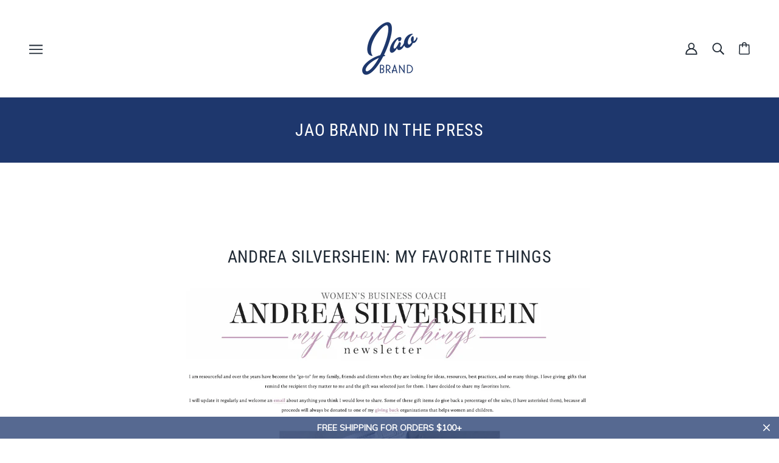

--- FILE ---
content_type: text/html; charset=utf-8
request_url: https://jaobrand.com/blogs/news/andreasilvershein-com-myfavoritethings-r_done-1
body_size: 47309
content:
<!doctype html>
<html class="no-js flexbox-gap" lang="en" dir="ltr">
  <head>
<!-- starapps_core_start -->
<!-- This code is automatically managed by StarApps Studio -->
<!-- Please contact support@starapps.studio for any help -->
<!-- File location: snippets/starapps-core.liquid -->



<!-- starapps_core_end -->


    <!-- Beyond Theme - Version 3.1.1 by Troop Themes - https://troopthemes.com/ -->

    <meta charset="UTF-8">
    <meta http-equiv="X-UA-Compatible" content="IE=edge">
    <meta name="viewport" content="width=device-width, initial-scale=1.0, maximum-scale=5.0"><meta name="description" content=""><link rel="preconnect" href="https://cdn.shopify.com">
    <link rel="preconnect" href="https://fonts.shopifycdn.com">
    <link rel="preconnect" href="https://monorail-edge.shopifysvc.com">

    <link rel="preload" href="//jaobrand.com/cdn/shop/t/12/assets/theme--critical.css?v=94125611642423480871698083869" as="style">
    <link rel="preload" href="//jaobrand.com/cdn/shop/t/12/assets/theme--async.css?v=94567292340961171841698083869" as="style">
    <link rel="preload" href="//jaobrand.com/cdn/shop/t/12/assets/jao--fixes.css?v=142253268861231225331738348097" as="style">
    <link rel="preload" href="//jaobrand.com/cdn/shop/t/12/assets/lazysizes.min.js?v=153084990365669432281698083869" as="script"><link rel="canonical" href="https://jaobrand.com/blogs/news/andreasilvershein-com-myfavoritethings-r_done-1"><link rel="shortcut icon" href="//jaobrand.com/cdn/shop/files/JaoLogo-rgb300px.png?v=1689618720&width=32" type="image/png">
      <link rel="apple-touch-icon" href="//jaobrand.com/cdn/shop/files/JaoLogo-rgb300px.png?v=1689618720&width=180"><title>Andrea Silvershein: My Favorite Things | Jao Brand</title><meta property="og:type" content="article" />
  <meta property="og:title" content="Andrea Silvershein: My Favorite Things" /><meta property="og:image" content="http://jaobrand.com/cdn/shop/articles/andrea-silvershein-my-favorite-things-131693.jpg?v=1723695886&width=1200" />
    <meta property="og:image:secure_url" content="https://jaobrand.com/cdn/shop/articles/andrea-silvershein-my-favorite-things-131693.jpg?v=1723695886&width=1200" />
    <meta property="og:image:width" content="930" />
    <meta property="og:image:height" content="553" /><script type="application/ld+json">
    {
      "@context": "https://schema.org",
      "@type": "Article",
      "headline": "Andrea Silvershein: My Favorite Things",
      "image": [
        "//jaobrand.com/cdn/shop/articles/andrea-silvershein-my-favorite-things-131693.jpg?v=1723695886&width=1200"
      ],
      "datePublished": "2020-01-01 18:00:00 -0500",
      "dateModified": "2024-08-28 11:24:51 -0400",
      "author": [{
        "@type": "Person",
        "name": "Designer Jao"
      }]
    }
  </script><meta property="og:url" content="https://jaobrand.com/blogs/news/andreasilvershein-com-myfavoritethings-r_done-1" />
<meta property="og:site_name" content="Jao Brand" />
<meta property="og:description" content="I have been using this for years as my "go to" cure for all skin related ailments as well as the best hand/foot treatment you can get anywhere. One tube lasts a very long time, don't go through winter without it." /><meta name="twitter:card" content="summary" />
<meta name="twitter:description" content="I have been using this for years as my "go to" cure for all skin related ailments as well as the best hand/foot treatment you can get anywhere. One tube lasts a very long time, don't go through winter without it." /><meta name="twitter:title" content="Andrea Silvershein: My Favorite Things" /><meta property="twitter:image" content="https://jaobrand.com/cdn/shop/articles/andrea-silvershein-my-favorite-things-131693.jpg?v=1723695886&width=480" /><style>@font-face {
  font-family: "Roboto Condensed";
  font-weight: 400;
  font-style: normal;
  font-display: swap;
  src: url("//jaobrand.com/cdn/fonts/roboto_condensed/robotocondensed_n4.01812de96ca5a5e9d19bef3ca9cc80dd1bf6c8b8.woff2") format("woff2"),
       url("//jaobrand.com/cdn/fonts/roboto_condensed/robotocondensed_n4.3930e6ddba458dc3cb725a82a2668eac3c63c104.woff") format("woff");
}
@font-face {
  font-family: "Roboto Condensed";
  font-weight: 400;
  font-style: normal;
  font-display: swap;
  src: url("//jaobrand.com/cdn/fonts/roboto_condensed/robotocondensed_n4.01812de96ca5a5e9d19bef3ca9cc80dd1bf6c8b8.woff2") format("woff2"),
       url("//jaobrand.com/cdn/fonts/roboto_condensed/robotocondensed_n4.3930e6ddba458dc3cb725a82a2668eac3c63c104.woff") format("woff");
}
@font-face {
  font-family: Lato;
  font-weight: 400;
  font-style: normal;
  font-display: swap;
  src: url("//jaobrand.com/cdn/fonts/lato/lato_n4.c3b93d431f0091c8be23185e15c9d1fee1e971c5.woff2") format("woff2"),
       url("//jaobrand.com/cdn/fonts/lato/lato_n4.d5c00c781efb195594fd2fd4ad04f7882949e327.woff") format("woff");
}
@font-face {
  font-family: Lato;
  font-weight: 700;
  font-style: normal;
  font-display: swap;
  src: url("//jaobrand.com/cdn/fonts/lato/lato_n7.900f219bc7337bc57a7a2151983f0a4a4d9d5dcf.woff2") format("woff2"),
       url("//jaobrand.com/cdn/fonts/lato/lato_n7.a55c60751adcc35be7c4f8a0313f9698598612ee.woff") format("woff");
}
@font-face {
  font-family: Lato;
  font-weight: 400;
  font-style: normal;
  font-display: swap;
  src: url("//jaobrand.com/cdn/fonts/lato/lato_n4.c3b93d431f0091c8be23185e15c9d1fee1e971c5.woff2") format("woff2"),
       url("//jaobrand.com/cdn/fonts/lato/lato_n4.d5c00c781efb195594fd2fd4ad04f7882949e327.woff") format("woff");
}
@font-face {
  font-family: Lato;
  font-weight: 700;
  font-style: normal;
  font-display: swap;
  src: url("//jaobrand.com/cdn/fonts/lato/lato_n7.900f219bc7337bc57a7a2151983f0a4a4d9d5dcf.woff2") format("woff2"),
       url("//jaobrand.com/cdn/fonts/lato/lato_n7.a55c60751adcc35be7c4f8a0313f9698598612ee.woff") format("woff");
}
@font-face {
  font-family: Lato;
  font-weight: 400;
  font-style: italic;
  font-display: swap;
  src: url("//jaobrand.com/cdn/fonts/lato/lato_i4.09c847adc47c2fefc3368f2e241a3712168bc4b6.woff2") format("woff2"),
       url("//jaobrand.com/cdn/fonts/lato/lato_i4.3c7d9eb6c1b0a2bf62d892c3ee4582b016d0f30c.woff") format("woff");
}
@font-face {
  font-family: Lato;
  font-weight: 700;
  font-style: italic;
  font-display: swap;
  src: url("//jaobrand.com/cdn/fonts/lato/lato_i7.16ba75868b37083a879b8dd9f2be44e067dfbf92.woff2") format("woff2"),
       url("//jaobrand.com/cdn/fonts/lato/lato_i7.4c07c2b3b7e64ab516aa2f2081d2bb0366b9dce8.woff") format("woff");
}
</style><style>
  :root {
    --font--featured-heading--size: 38px;
    --font--section-heading--size: 28px;
    --font--block-heading--size: 20px;
    --font--heading--uppercase: uppercase;
    --font--paragraph--size: 14px;

    --font--heading--family: "Roboto Condensed", sans-serif;
    --font--heading--weight: 400;
    --font--heading--normal-weight: 400;
    --font--heading--style: normal;

    --font--accent--family: Lato, sans-serif;
    --font--accent--weight: 400;
    --font--accent--style: normal;
    --font--accent--size: 12px;

    --font--paragraph--family: Lato, sans-serif;
    --font--paragraph--weight: 400;
    --font--paragraph--style: normal;
    --font--bolder-paragraph--weight: 700;
  }
</style><style>
  :root {
    --color--accent-1: #1f2934;
    --color--accent-2: #ef7828;
    --bg-color--light: #f4f4f4;
    --bg-color--dark: #1e376d;
    --bdr-color--badge: rgba(31, 41, 52, 0.07);
    --bg-color--body: #ffffff;
    --color--body: #1f2934;
    --color--body--light: #435971;
    --color--alternative: #ffffff;
    --color--button: #ffffff;
    --bdr-color--button: #ffffff;
    --bg-color--button: #1e376d;
    --bg-color--button--hover: #1e376d;
    --bdr-color--general: #eaeaea;
    --bg-color--textbox: #fff;
    --bg-color--panel: #f7f7f7;

    --color--border-disabled: #d2d2d2;
    --color--button-disabled: #b9b9b9;
    --color--success: #4caf50;
    --color--fail: #d32f2f;
    --color--stars: black;

    /* shop pay */
    --payment-terms-background-color: #ffffff;

    /* js helpers */
    --sticky-offset: 0px;
  }
</style><style>/*Troop - Blog post adjustment*/
.template--article .rte img, [data-item=rte-content] img {
    -o-object-fit: initial !important;
    object-fit: initial !important;
    max-width: 100% !important;
     margin-right: 0px !important; 
     margin-left: 0px !important; 
     float: none; 
}

  
@media screen and (max-width: 767px) {
.article--content {
    padding-top: 20px !important;
}
  .article--header--info {
    order: 2 !important;
    padding-top: 20px !important;
  }
}
  
</style>
<script>
  var theme = theme || {};
  theme.libraries = theme.libraries || {};
  theme.local_storage = theme.local_storage || {};
  theme.settings = theme.settings || {};
  theme.scripts = theme.scripts || {};
  theme.styles = theme.styles || {};
  theme.swatches = theme.swatches || {};
  theme.translations = theme.translations || {};
  theme.urls = theme.urls || {};

  theme.libraries.masonry = '//jaobrand.com/cdn/shop/t/12/assets/masonry.min.js?v=153413113355937702121698083869';
  theme.libraries.swipe = '//jaobrand.com/cdn/shop/t/12/assets/swipe-listener.min.js?v=123039615894270182531698083869';
  theme.libraries.plyr = 'https://cdn.shopify.com/shopifycloud/plyr/v2.0/shopify-plyr';
  theme.libraries.vimeo = 'https://player.vimeo.com/api/player.js';
  theme.libraries.youtube = 'https://www.youtube.com/iframe_api';

  theme.local_storage.collection_layout = 'beyond_collection_layout';
  theme.local_storage.popup = 'beyond_popup'
  theme.local_storage.recent_products = 'beyond_recently_viewed';
  theme.local_storage.search_layout = 'beyond_search_layout';

  theme.settings.cart_type = 'page';
  theme.settings.money_format = "${{amount}}";

  theme.translations.mailing_list_success_message = 'Thanks for signing up!';
  theme.translations.add_to_cart = 'Add to Cart';
  theme.translations.out_of_stock = 'Out of stock';
  theme.translations.unavailable = 'Unavailable'
  theme.translations.low_in_stock = {
    one: 'Only 1 item left',
    other: 'Only 2 items left'
  };

  theme.urls.all_products_collection = '/collections/all';
  theme.urls.cart = '/cart';
  theme.urls.cart_add = '/cart/add';
  theme.urls.cart_change = '/cart/change';
  theme.urls.cart_update = '/cart/update';
  theme.urls.product_recommendations = '/recommendations/products';
  theme.urls.predictive_search = '/search/suggest';
  theme.urls.search = '/search';

  
    theme.urls.root = '';
  

          theme.swatches['yellow-green'] = '#9acd32';
        

          theme.swatches['red'] = 'rgb(139,0,0)';
        

          theme.swatches['orange'] = 'orange.PNG';
        

          theme.swatches['stealth-grey'] = '//jaobrand.com/cdn/shop/files/stealth-grey_100x.jpg?6984';
        
// LazySizes
  window.lazySizesConfig = window.lazySizesConfig || {};
  window.lazySizesConfig.expand = 1200;
  window.lazySizesConfig.loadMode = 3;
  window.lazySizesConfig.ricTimeout = 50;
</script>

<script>
  String.prototype.handleize = function () {
    return this.toLowerCase().replace(/[^a-z0-9]+/g, '-').replace(/-+/g, '-').replace(/^-|-$/g, '');
  };

  // Element extended methods
  Element.prototype.trigger = window.trigger = function(event, data = null) {
    const event_obj = data == null ? new Event(event) : new CustomEvent(event, { detail: data });
    this.dispatchEvent(event_obj);
  };

  Element.prototype.on = window.on = function(events, callback, options) {
    // save the namespaces on the element itself
    if (!this.namespaces) this.namespaces = {};

    events.split(' ').forEach(event => {
      this.namespaces[event] = callback;
      this.addEventListener(event.split('.')[0], callback, options);
    });
    return this;
  };

  Element.prototype.off = window.off = function(events) {
    if (!this.namespaces) return;

    events.split(' ').forEach(event => {
      this.removeEventListener(event.split('.')[0], this.namespaces[event]);
      delete this.namespaces[event];
    });
    return this;
  };

  Element.prototype.index = function() {
    return [...this.parentNode.children].indexOf(this);
  };

  Element.prototype.offset = function() {
    const rect = this.getBoundingClientRect();

    return {
      top: rect.top + window.pageYOffset,
      left: rect.left + window.pageXOffset
    };
  };

  Element.prototype.setStyles = function(styles = {}) {
    for (const property in styles) this.style[property] = styles[property];
    return this;
  }

  // This is an old polyfill which is breaking a map implementation; I think it can be safely removed
  // Element.prototype.remove = function() {
  //   return this.parentNode.removeChild(this);
  // };

  // NodeList & Array extended methods
  NodeList.prototype.on = Array.prototype.on = function(events, callback, options) {
    this.forEach(element => {
      // save the namespaces on the element itself
      if (!element.namespaces) element.namespaces = {};

      events.split(' ').forEach(event => {
        element.namespaces[event] = callback;
        element.addEventListener(event.split('.')[0], callback, options);
      });
    });
  };

  NodeList.prototype.off = Array.prototype.off = function(events) {
    this.forEach(element => {
      if (!element.namespaces) return;

      events.split(' ').forEach(event => {
        element.removeEventListener(event.split('.')[0], element.namespaces[event]);
        delete element.namespaces[event];
      });
    });
  };

  NodeList.prototype.not = Array.prototype.not = function(arr_like_obj) {
    // this always returns an Array
    const new_array_of_elements = [];
    if (arr_like_obj instanceof HTMLElement) arr_like_obj = [arr_like_obj];

    this.forEach(element => {
      if (![...arr_like_obj].includes(element)) new_array_of_elements.push(element);
    });

    return new_array_of_elements;
  };

  // this global method is necessary for the youtube API, we can't use our own callback in this case
  // https://developers.google.com/youtube/iframe_api_reference#Requirements
  function onYouTubeIframeAPIReady() {
    window.trigger('theme:youtube:apiReady');
  }

  // Utility methods
  theme.utils = new class Utilities {
    constructor() {
      this.isTouchDevice = window.matchMedia('(pointer: coarse)').matches;}

    formatMoney(raw_amount) {
      const num_decimals = theme.settings.money_format.includes('no_decimals') ? 0 : 2;
      const locale = theme.settings.money_format.includes('comma') ? 'de-DE' : 'en-US';

      const formatter = Intl.NumberFormat(locale, {
        minimumFractionDigits: num_decimals,
        maximumFractionDigits: num_decimals
      });

      const formatted_amount = formatter.format(raw_amount / 100);
      
      return theme.settings.money_format.replace(/\{\{\s*(\w+)\s*\}\}/, formatted_amount);
    }

    getHiddenDimensions(element, strip_components = []) {
      const cloned_el = this.parseHtml(element.outerHTML, null, strip_components);
      cloned_el.setStyles({
        display: 'block',
        position: 'absolute',
        padding: element.style.padding,
        visibility: 'hidden',
      })

      element.parentNode ? element.parentNode.appendChild(cloned_el) : document.body.appendChild(cloned_el);
      const { offsetHeight: height, offsetWidth: width } = cloned_el;
      cloned_el.remove();
      return { height, width };
    }

    imagesLoaded(containers, callback, force_load) { // containers can be an element or array of elements
      if (containers instanceof HTMLElement) containers = [containers];

      let images = [], loaded_images = [];
      containers.forEach(container => {
        images = [...images, ...container.querySelectorAll('img, .placeholder--root svg')]
      });

      if (!images.length) {
        callback();
        return;
      }

      const loadImage = image => {
        loaded_images.push(image);
        loaded_images.length === images.length && callback();
      };

      images.forEach(image =>
        image.classList.contains('lazyloaded')
          ? loadImage(image) : image.on('lazyloaded', () => loadImage(image))
      );

      if (force_load) {
        const forceLoad = () => images.forEach(image => window.lazySizes.loader.unveil(image));
        const lazysizes = document.head.querySelector('script[src*="/assets/lazysizes.min.js"]');
        lazysizes.loaded
          ? forceLoad() : window.on('theme:lazySizes:loaded', () => forceLoad());
      }
    }

    libraryLoader(name, url, callback) {
      if (theme.scripts[name] === undefined) {
        theme.scripts[name] = 'requested';
        const script = document.createElement('script');
        script.src = url;
        script.onload = () => {
          theme.scripts[name] = 'loaded';
          callback && callback();
          window.trigger(`theme:${name}:loaded`);
        };
        document.body ? document.body.appendChild(script) : document.head.appendChild(script);
      } else if (callback && theme.scripts[name] === 'requested') {
        window.on(`theme:${name}:loaded`, callback);
      } else if (callback && theme.scripts[name] === 'loaded') callback();
    }

    parseHtml(html_string, selector, strip_components = []) {
      strip_components.forEach(component => { // remove web components so they don't init
        const regex = new RegExp(component, 'g');
        html_string = html_string.replace(regex, 'div')
      });

      const container = document.createElement('div');
      container.innerHTML = html_string;
      return selector ? container.querySelector(selector) : container.querySelector(':scope > *');
    }

    setSwatchColors(inputs = false) {
      if (!inputs) return

      inputs.forEach(input => {
        const swatch = input.nextElementSibling;
        const swatch_color = input.value.handleize();

        if (theme.swatches[swatch_color] === undefined) {
          swatch.style['background-color'] = swatch_color;
        } else if (theme.swatches[swatch_color].indexOf('cdn.shopify.com') > -1) {
          swatch.style['background-image'] = `url(${theme.swatches[swatch_color]})`;
        } else {
          swatch.style['background-color'] = theme.swatches[swatch_color];
        }
      });
    }

    stylesheetLoader(name, url, callback) {
      if (theme.styles[name] === undefined) {
        theme.styles[name] = 'requested';
        const stylesheet = document.createElement('link');
        stylesheet.rel = 'stylesheet';
        stylesheet.href = url;
        stylesheet.onload = () => {
          theme.styles[name] = 'loaded';
          callback && callback();
          window.trigger(`theme:${name}Styles:loaded`);
        }
        document.body ? document.body.appendChild(stylesheet) : document.head.appendChild(stylesheet);
      } else if (callback && theme.styles[name] === 'requested') {
        window.on(`theme:${name}Styles:loaded`, callback);
      } else if (callback && theme.styles[name] === 'loaded') callback();
    }

    getAvailableQuantity(product_id, { id, management, policy, quantity }, requested_quantity) {
      // if inventory isn't tracked we can add items indefinitely
      if (management !== 'shopify' || policy === 'continue') return true;

      const cart_quantity = theme.cart.basket[id] ? theme.cart.basket[id] : 0;
      let quantity_remaining = parseInt(quantity) - cart_quantity;

      if (quantity_remaining <= 0) {
        quantity_remaining = 0;
        window.trigger(`theme:product:${product_id}:updateQuantity`, 1);
      } else if (requested_quantity > quantity_remaining) {
        window.trigger(`theme:product:${product_id}:updateQuantity`, quantity_remaining);
      } else return requested_quantity;

      window.trigger('theme:feedbackBar:quantity', quantity_remaining);
      return false;
    }

    updateRecentProducts(handle) {
      const current_product_arr = [handle];
      const previous_product_str = localStorage.getItem(theme.local_storage.recent_products);
      const max_num_recents_stored = 4;
      let previous_product_arr, current_product_str, newly_visited_product = false;

      // first check if we have existing data or not
      if (previous_product_str) {
        previous_product_arr = JSON.parse(previous_product_str);

        if (previous_product_arr.indexOf(handle) === -1) newly_visited_product = true;
      } else {
        // localStorage accepts strings only, so we'll convert to string and set
        current_product_str = JSON.stringify(current_product_arr);
        localStorage.setItem(theme.local_storage.recent_products, current_product_str);
      }
      if (newly_visited_product) {
        if (previous_product_arr.length === max_num_recents_stored)
          previous_product_arr = previous_product_arr.slice(1);

        current_product_str = JSON.stringify(previous_product_arr.concat(current_product_arr));
        localStorage.setItem(theme.local_storage.recent_products, current_product_str);
      }
    }
  }
</script>
<script type="module">
  import "//jaobrand.com/cdn/shop/t/12/assets/a11y.js?v=87024520441207146071698083869";
  import "//jaobrand.com/cdn/shop/t/12/assets/media-queries.js?v=71639634187374033171698083869";
  import "//jaobrand.com/cdn/shop/t/12/assets/radios.js?v=95698407015915903831698083869";
  import "//jaobrand.com/cdn/shop/t/12/assets/transition.js?v=37854290330505103871698083869";
  import "//jaobrand.com/cdn/shop/t/12/assets/general.js?v=59955297718068211381698083869";
  import "//jaobrand.com/cdn/shop/t/12/assets/tab-order.js?v=32202179289059533031698083869";
  import "//jaobrand.com/cdn/shop/t/12/assets/collapsible-row.js?v=110856763589962202001698083869";
  import "//jaobrand.com/cdn/shop/t/12/assets/disclosure.js?v=120058172797747127321698083869";import "//jaobrand.com/cdn/shop/t/12/assets/y-menu.js?v=105207714253058857401698083869";
    import "//jaobrand.com/cdn/shop/t/12/assets/drawer.js?v=114553732616675757941698083869";
    import "//jaobrand.com/cdn/shop/t/12/assets/cart.js?v=176791890645568373051698083869";import "//jaobrand.com/cdn/shop/t/12/assets/quick-add.js?v=9194242142370013171698083869";
      import "//jaobrand.com/cdn/shop/t/12/assets/product-quantity.js?v=110298665540820991921698083869";
      import "//jaobrand.com/cdn/shop/t/12/assets/product-buy-buttons.js?v=151977144357733575631698083869";import "//jaobrand.com/cdn/shop/t/12/assets/x-menu.js?v=85641056015459504521698083869";import "//jaobrand.com/cdn/shop/t/12/assets/product-hover-image.js?v=70675701647970276621698083869";import "//jaobrand.com/cdn/shop/t/12/assets/product-media--variants.js?v=119628969142671066791698083869";
    import "//jaobrand.com/cdn/shop/t/12/assets/product-price.js?v=158189426169192202801698083869";
    import "//jaobrand.com/cdn/shop/t/12/assets/product-options.js?v=136768145707927393611698083869";</script>

<script type="module">
  import "//jaobrand.com/cdn/shop/t/12/assets/jao--index.js?v=63170583238588839061698083869";
  import "//jaobrand.com/cdn/shop/t/12/assets/jao--collapsible-row.js?v=40115906367309040991723218805";import "//jaobrand.com/cdn/shop/t/12/assets/jao--cart.js?v=140223686625966860101698083869";import "//jaobrand.com/cdn/shop/t/12/assets/jao--product-buy-buttons.js?v=100427972378472572141698083869";
    import "//jaobrand.com/cdn/shop/t/12/assets/jao--product-media-variant.js?v=20697703269731882531698083869";</script><script
      src="//jaobrand.com/cdn/shop/t/12/assets/lazysizes.min.js?v=153084990365669432281698083869"
      async="async"
      onload="this.loaded=true;window.trigger('theme:lazySizes:loaded');"
    ></script><link href="//jaobrand.com/cdn/shop/t/12/assets/theme--critical.css?v=94125611642423480871698083869" rel="stylesheet" media="all">
    <link
      href="//jaobrand.com/cdn/shop/t/12/assets/theme--async.css?v=94567292340961171841698083869"
      rel="stylesheet"
      media="print"
      onload="this.media='all'"
    >
    <link
      href="//jaobrand.com/cdn/shop/t/12/assets/jao--fixes.css?v=142253268861231225331738348097"
      rel="stylesheet"
      media="print"
      onload="this.media='all'"
    >

    <noscript>
      <style>
        .layout--template > *,
        .layout--footer-group > *,
        .popup-modal-close,
        .modal--root,
        .modal--window {
          opacity: 1;
        }
      </style>
      <link href="//jaobrand.com/cdn/shop/t/12/assets/theme--async.css?v=94567292340961171841698083869" rel="stylesheet">
      <link href="//jaobrand.com/cdn/shop/t/12/assets/jao--fixes.css?v=142253268861231225331738348097" rel="stylesheet">
    </noscript>

    <script>window.performance && window.performance.mark && window.performance.mark('shopify.content_for_header.start');</script><meta name="facebook-domain-verification" content="b0sbs6g5tsuawdbxlgg30nyr51o00r">
<meta id="shopify-digital-wallet" name="shopify-digital-wallet" content="/64602603758/digital_wallets/dialog">
<meta name="shopify-checkout-api-token" content="b41b3e4ae45ef0f24a70910354a2ff16">
<meta id="in-context-paypal-metadata" data-shop-id="64602603758" data-venmo-supported="false" data-environment="production" data-locale="en_US" data-paypal-v4="true" data-currency="USD">
<link rel="alternate" type="application/atom+xml" title="Feed" href="/blogs/news.atom" />
<script async="async" src="/checkouts/internal/preloads.js?locale=en-US"></script>
<script id="apple-pay-shop-capabilities" type="application/json">{"shopId":64602603758,"countryCode":"US","currencyCode":"USD","merchantCapabilities":["supports3DS"],"merchantId":"gid:\/\/shopify\/Shop\/64602603758","merchantName":"Jao Brand","requiredBillingContactFields":["postalAddress","email"],"requiredShippingContactFields":["postalAddress","email"],"shippingType":"shipping","supportedNetworks":["visa","masterCard","amex","discover","elo","jcb"],"total":{"type":"pending","label":"Jao Brand","amount":"1.00"},"shopifyPaymentsEnabled":true,"supportsSubscriptions":true}</script>
<script id="shopify-features" type="application/json">{"accessToken":"b41b3e4ae45ef0f24a70910354a2ff16","betas":["rich-media-storefront-analytics"],"domain":"jaobrand.com","predictiveSearch":true,"shopId":64602603758,"locale":"en"}</script>
<script>var Shopify = Shopify || {};
Shopify.shop = "jaopa.myshopify.com";
Shopify.locale = "en";
Shopify.currency = {"active":"USD","rate":"1.0"};
Shopify.country = "US";
Shopify.theme = {"name":"Beyond - Jao - Current","id":137474375918,"schema_name":"Beyond","schema_version":"3.1.1","theme_store_id":939,"role":"main"};
Shopify.theme.handle = "null";
Shopify.theme.style = {"id":null,"handle":null};
Shopify.cdnHost = "jaobrand.com/cdn";
Shopify.routes = Shopify.routes || {};
Shopify.routes.root = "/";</script>
<script type="module">!function(o){(o.Shopify=o.Shopify||{}).modules=!0}(window);</script>
<script>!function(o){function n(){var o=[];function n(){o.push(Array.prototype.slice.apply(arguments))}return n.q=o,n}var t=o.Shopify=o.Shopify||{};t.loadFeatures=n(),t.autoloadFeatures=n()}(window);</script>
<script id="shop-js-analytics" type="application/json">{"pageType":"article"}</script>
<script defer="defer" async type="module" src="//jaobrand.com/cdn/shopifycloud/shop-js/modules/v2/client.init-shop-cart-sync_DtuiiIyl.en.esm.js"></script>
<script defer="defer" async type="module" src="//jaobrand.com/cdn/shopifycloud/shop-js/modules/v2/chunk.common_CUHEfi5Q.esm.js"></script>
<script type="module">
  await import("//jaobrand.com/cdn/shopifycloud/shop-js/modules/v2/client.init-shop-cart-sync_DtuiiIyl.en.esm.js");
await import("//jaobrand.com/cdn/shopifycloud/shop-js/modules/v2/chunk.common_CUHEfi5Q.esm.js");

  window.Shopify.SignInWithShop?.initShopCartSync?.({"fedCMEnabled":true,"windoidEnabled":true});

</script>
<script>(function() {
  var isLoaded = false;
  function asyncLoad() {
    if (isLoaded) return;
    isLoaded = true;
    var urls = ["https:\/\/www.pxucdn.com\/apps\/uso.js?shop=jaopa.myshopify.com","https:\/\/tools.luckyorange.com\/core\/lo.js?site-id=77a88e00\u0026shop=jaopa.myshopify.com","https:\/\/str.rise-ai.com\/?shop=jaopa.myshopify.com","https:\/\/strn.rise-ai.com\/?shop=jaopa.myshopify.com","https:\/\/cdn.hextom.com\/js\/quickannouncementbar.js?shop=jaopa.myshopify.com","https:\/\/cdn.robinpro.gallery\/js\/client.js?v=5ad0431\u0026shop=jaopa.myshopify.com","https:\/\/omnisnippet1.com\/platforms\/shopify.js?source=scriptTag\u0026v=2025-05-15T12\u0026shop=jaopa.myshopify.com"];
    for (var i = 0; i < urls.length; i++) {
      var s = document.createElement('script');
      s.type = 'text/javascript';
      s.async = true;
      s.src = urls[i];
      var x = document.getElementsByTagName('script')[0];
      x.parentNode.insertBefore(s, x);
    }
  };
  if(window.attachEvent) {
    window.attachEvent('onload', asyncLoad);
  } else {
    window.addEventListener('load', asyncLoad, false);
  }
})();</script>
<script id="__st">var __st={"a":64602603758,"offset":-18000,"reqid":"4f83a837-fe68-45d7-a74e-1d232f8294c2-1766227733","pageurl":"jaobrand.com\/blogs\/news\/andreasilvershein-com-myfavoritethings-r_done-1","s":"articles-589175881966","u":"098afbece1ac","p":"article","rtyp":"article","rid":589175881966};</script>
<script>window.ShopifyPaypalV4VisibilityTracking = true;</script>
<script id="captcha-bootstrap">!function(){'use strict';const t='contact',e='account',n='new_comment',o=[[t,t],['blogs',n],['comments',n],[t,'customer']],c=[[e,'customer_login'],[e,'guest_login'],[e,'recover_customer_password'],[e,'create_customer']],r=t=>t.map((([t,e])=>`form[action*='/${t}']:not([data-nocaptcha='true']) input[name='form_type'][value='${e}']`)).join(','),a=t=>()=>t?[...document.querySelectorAll(t)].map((t=>t.form)):[];function s(){const t=[...o],e=r(t);return a(e)}const i='password',u='form_key',d=['recaptcha-v3-token','g-recaptcha-response','h-captcha-response',i],f=()=>{try{return window.sessionStorage}catch{return}},m='__shopify_v',_=t=>t.elements[u];function p(t,e,n=!1){try{const o=window.sessionStorage,c=JSON.parse(o.getItem(e)),{data:r}=function(t){const{data:e,action:n}=t;return t[m]||n?{data:e,action:n}:{data:t,action:n}}(c);for(const[e,n]of Object.entries(r))t.elements[e]&&(t.elements[e].value=n);n&&o.removeItem(e)}catch(o){console.error('form repopulation failed',{error:o})}}const l='form_type',E='cptcha';function T(t){t.dataset[E]=!0}const w=window,h=w.document,L='Shopify',v='ce_forms',y='captcha';let A=!1;((t,e)=>{const n=(g='f06e6c50-85a8-45c8-87d0-21a2b65856fe',I='https://cdn.shopify.com/shopifycloud/storefront-forms-hcaptcha/ce_storefront_forms_captcha_hcaptcha.v1.5.2.iife.js',D={infoText:'Protected by hCaptcha',privacyText:'Privacy',termsText:'Terms'},(t,e,n)=>{const o=w[L][v],c=o.bindForm;if(c)return c(t,g,e,D).then(n);var r;o.q.push([[t,g,e,D],n]),r=I,A||(h.body.append(Object.assign(h.createElement('script'),{id:'captcha-provider',async:!0,src:r})),A=!0)});var g,I,D;w[L]=w[L]||{},w[L][v]=w[L][v]||{},w[L][v].q=[],w[L][y]=w[L][y]||{},w[L][y].protect=function(t,e){n(t,void 0,e),T(t)},Object.freeze(w[L][y]),function(t,e,n,w,h,L){const[v,y,A,g]=function(t,e,n){const i=e?o:[],u=t?c:[],d=[...i,...u],f=r(d),m=r(i),_=r(d.filter((([t,e])=>n.includes(e))));return[a(f),a(m),a(_),s()]}(w,h,L),I=t=>{const e=t.target;return e instanceof HTMLFormElement?e:e&&e.form},D=t=>v().includes(t);t.addEventListener('submit',(t=>{const e=I(t);if(!e)return;const n=D(e)&&!e.dataset.hcaptchaBound&&!e.dataset.recaptchaBound,o=_(e),c=g().includes(e)&&(!o||!o.value);(n||c)&&t.preventDefault(),c&&!n&&(function(t){try{if(!f())return;!function(t){const e=f();if(!e)return;const n=_(t);if(!n)return;const o=n.value;o&&e.removeItem(o)}(t);const e=Array.from(Array(32),(()=>Math.random().toString(36)[2])).join('');!function(t,e){_(t)||t.append(Object.assign(document.createElement('input'),{type:'hidden',name:u})),t.elements[u].value=e}(t,e),function(t,e){const n=f();if(!n)return;const o=[...t.querySelectorAll(`input[type='${i}']`)].map((({name:t})=>t)),c=[...d,...o],r={};for(const[a,s]of new FormData(t).entries())c.includes(a)||(r[a]=s);n.setItem(e,JSON.stringify({[m]:1,action:t.action,data:r}))}(t,e)}catch(e){console.error('failed to persist form',e)}}(e),e.submit())}));const S=(t,e)=>{t&&!t.dataset[E]&&(n(t,e.some((e=>e===t))),T(t))};for(const o of['focusin','change'])t.addEventListener(o,(t=>{const e=I(t);D(e)&&S(e,y())}));const B=e.get('form_key'),M=e.get(l),P=B&&M;t.addEventListener('DOMContentLoaded',(()=>{const t=y();if(P)for(const e of t)e.elements[l].value===M&&p(e,B);[...new Set([...A(),...v().filter((t=>'true'===t.dataset.shopifyCaptcha))])].forEach((e=>S(e,t)))}))}(h,new URLSearchParams(w.location.search),n,t,e,['guest_login'])})(!0,!0)}();</script>
<script integrity="sha256-4kQ18oKyAcykRKYeNunJcIwy7WH5gtpwJnB7kiuLZ1E=" data-source-attribution="shopify.loadfeatures" defer="defer" src="//jaobrand.com/cdn/shopifycloud/storefront/assets/storefront/load_feature-a0a9edcb.js" crossorigin="anonymous"></script>
<script data-source-attribution="shopify.dynamic_checkout.dynamic.init">var Shopify=Shopify||{};Shopify.PaymentButton=Shopify.PaymentButton||{isStorefrontPortableWallets:!0,init:function(){window.Shopify.PaymentButton.init=function(){};var t=document.createElement("script");t.src="https://jaobrand.com/cdn/shopifycloud/portable-wallets/latest/portable-wallets.en.js",t.type="module",document.head.appendChild(t)}};
</script>
<script data-source-attribution="shopify.dynamic_checkout.buyer_consent">
  function portableWalletsHideBuyerConsent(e){var t=document.getElementById("shopify-buyer-consent"),n=document.getElementById("shopify-subscription-policy-button");t&&n&&(t.classList.add("hidden"),t.setAttribute("aria-hidden","true"),n.removeEventListener("click",e))}function portableWalletsShowBuyerConsent(e){var t=document.getElementById("shopify-buyer-consent"),n=document.getElementById("shopify-subscription-policy-button");t&&n&&(t.classList.remove("hidden"),t.removeAttribute("aria-hidden"),n.addEventListener("click",e))}window.Shopify?.PaymentButton&&(window.Shopify.PaymentButton.hideBuyerConsent=portableWalletsHideBuyerConsent,window.Shopify.PaymentButton.showBuyerConsent=portableWalletsShowBuyerConsent);
</script>
<script data-source-attribution="shopify.dynamic_checkout.cart.bootstrap">document.addEventListener("DOMContentLoaded",(function(){function t(){return document.querySelector("shopify-accelerated-checkout-cart, shopify-accelerated-checkout")}if(t())Shopify.PaymentButton.init();else{new MutationObserver((function(e,n){t()&&(Shopify.PaymentButton.init(),n.disconnect())})).observe(document.body,{childList:!0,subtree:!0})}}));
</script>
<link id="shopify-accelerated-checkout-styles" rel="stylesheet" media="screen" href="https://jaobrand.com/cdn/shopifycloud/portable-wallets/latest/accelerated-checkout-backwards-compat.css" crossorigin="anonymous">
<style id="shopify-accelerated-checkout-cart">
        #shopify-buyer-consent {
  margin-top: 1em;
  display: inline-block;
  width: 100%;
}

#shopify-buyer-consent.hidden {
  display: none;
}

#shopify-subscription-policy-button {
  background: none;
  border: none;
  padding: 0;
  text-decoration: underline;
  font-size: inherit;
  cursor: pointer;
}

#shopify-subscription-policy-button::before {
  box-shadow: none;
}

      </style>

<script>window.performance && window.performance.mark && window.performance.mark('shopify.content_for_header.end');</script>

  <script async defer src="https://tools.luckyorange.com/core/lo.js?site-id=77a88e00"></script>
  
<!-- BEGIN app block: shopify://apps/tinyseo/blocks/breadcrumbs-json-ld-embed/0605268f-f7c4-4e95-b560-e43df7d59ae4 -->
<!-- END app block --><!-- BEGIN app block: shopify://apps/swatch-king/blocks/variant-swatch-king/0850b1e4-ba30-4a0d-a8f4-f9a939276d7d -->


















































  <script>
    window.vsk_data = function(){
      return {
        "block_collection_settings": {"alignment":"center","enable":false,"swatch_location":"After price","switch_on_hover":false,"preselect_variant":false,"current_template":"article"},
        "currency": "USD",
        "currency_symbol": "$",
        "primary_locale": "en",
        "localized_string": {},
        "app_setting_styles": {"products_swatch_presentation":{"slide_left_button_svg":"","slide_right_button_svg":""},"collections_swatch_presentation":{"minified":false,"minified_products":false,"minified_template":"+{count}","slide_left_button_svg":"","minified_display_count":[3,6],"slide_right_button_svg":""}},
        "app_setting": {"display_logs":false,"default_preset":591939,"pre_hide_strategy":"hide-all-theme-selectors","swatch_url_source":"cdn","product_data_source":"storefront","data_url_source":"cdn","new_script":true},
        "app_setting_config": {"app_execution_strategy":"all","collections_options_disabled":null,"default_swatch_image":"","do_not_select_an_option":{"text":"Select a {{ option_name }}","status":true,"control_add_to_cart":true,"allow_virtual_trigger":true,"make_a_selection_text":"Select a {{ option_name }}","auto_select_options_list":[]},"history_free_group_navigation":false,"notranslate":false,"products_options_disabled":null,"size_chart":{"type":"theme","labels":"size,sizes,taille,größe,tamanho,tamaño,koko,サイズ","position":"right","size_chart_app":"","size_chart_app_css":"","size_chart_app_selector":""},"session_storage_timeout_seconds":60,"enable_swatch":{"cart":{"enable_on_cart_product_grid":false,"enable_on_cart_featured_product":true},"home":{"enable_on_home_product_grid":false,"enable_on_home_featured_product":true},"pages":{"enable_on_custom_product_grid":false,"enable_on_custom_featured_product":true},"article":{"enable_on_article_product_grid":false,"enable_on_article_featured_product":true},"products":{"enable_on_main_product":true,"enable_on_product_grid":false},"collections":{"enable_on_collection_quick_view":true,"enable_on_collection_product_grid":false},"list_collections":{"enable_on_list_collection_quick_view":true,"enable_on_list_collection_product_grid":false}},"product_template":{"group_swatches":true,"variant_swatches":true},"product_batch_size":250,"use_optimized_urls":true,"enable_error_tracking":true,"enable_event_tracking":false,"preset_badge":{"order":[{"name":"sold_out","order":0},{"name":"sale","order":1},{"name":"new","order":2}],"new_badge_text":"NEW","new_badge_color":"#FFFFFF","sale_badge_text":"SALE","sale_badge_color":"#FFFFFF","new_badge_bg_color":"#121212D1","sale_badge_bg_color":"#D91C01D1","sold_out_badge_text":"SOLD OUT","sold_out_badge_color":"#FFFFFF","new_show_when_all_same":false,"sale_show_when_all_same":false,"sold_out_badge_bg_color":"#BBBBBBD1","new_product_max_duration":90,"sold_out_show_when_all_same":true,"min_price_diff_for_sale_badge":5}},
        "theme_settings_map": {"145823334638":58466,"136736080110":58466,"136971518190":58466,"136965325038":58466,"137151185134":58466,"137474375918":58466,"142048133358":58466,"142824833262":58466,"143531311342":58466,"143290138862":58466,"143409742062":58466},
        "theme_settings": {"58466":{"id":58466,"configurations":{"products":{"theme_type":"dawn","swatch_root":{"position":"after","selector":".product-price--wrapper","groups_selector":"","section_selector":".product-page--info","secondary_position":"","secondary_selector":"","use_section_as_root":true},"option_selectors":".disclosure--form li, .radios--main input","selectors_to_hide":[".disclosure--form",".product-form--variants","product-options-root"],"json_data_selector":"","add_to_cart_selector":"button.product-form--add-to-cart","custom_button_params":{"data":[{"value_attribute":"data-value","option_attribute":"id"}],"selected_selector":"[aria-current=\"true\"]"},"option_index_attributes":["data-index","data-option-position","data-object","data-product-option","data-option-index","name"],"add_to_cart_text_selector":"span.product-form--text","selectors_to_hide_override":"","add_to_cart_enabled_classes":"","add_to_cart_disabled_classes":""},"collections":{"grid_updates":[{"name":"sku","template":"SKU: {sku}","display_position":"replace","display_selector":".variant-sku","element_selector":""},{"name":"price","template":"\u003cdiv class=\"product--price-wrapper\"\u003e\u003cspan class=\"product--compare-price money\" data-item=\"light-accent-text\" {{display_on_sale}}\u003e{{compare_at_price_with_format}}\u003c\/span\u003e\u003cspan {display_on_sale}\u003e\u0026nbsp;\u003c\/span\u003e\u003cspan class=\"product--price money\" data-item=\"accent-text\"\u003e{price_with_format}\u003c\/span\u003e\u003c\/div\u003e","display_position":"replace","display_selector":".product--price-container","element_selector":""}],"data_selectors":{"url":"a","title":"p.product--title","attributes":[],"form_input":"[name=\"id\"]","featured_image":".product--image img","secondary_image":".product--hover-image img"},"attribute_updates":[{"selector":null,"template":null,"attribute":null}],"selectors_to_hide":[".product--swatches--column-view"],"json_data_selector":"[sa-swatch-json]","swatch_root_selector":".product--root[data-product-view=\"grid\"]","swatch_display_options":[{"label":"After image","position":"after","selector":".product--image-wrapper"},{"label":"After price","position":"after","selector":".product--price-container"},{"label":"After title","position":"after","selector":".product--details-wrapper"}]}},"settings":{"products":{"handleize":false,"init_deferred":false,"label_split_symbol":"-","size_chart_selector":"","persist_group_variant":true,"hide_single_value_option":"none"},"collections":{"layer_index":12,"display_label":false,"continuous_lookup":3000,"json_data_from_api":true,"label_split_symbol":"-","price_trailing_zeroes":true,"hide_single_value_option":"none"}},"custom_scripts":[],"custom_css":".product--root[swatch-generated] {display: block!important;}","theme_store_ids":[939],"schema_theme_names":["Beyond"],"pre_hide_css_code":null},"58466":{"id":58466,"configurations":{"products":{"theme_type":"dawn","swatch_root":{"position":"after","selector":".product-price--wrapper","groups_selector":"","section_selector":".product-page--info","secondary_position":"","secondary_selector":"","use_section_as_root":true},"option_selectors":".disclosure--form li, .radios--main input","selectors_to_hide":[".disclosure--form",".product-form--variants","product-options-root"],"json_data_selector":"","add_to_cart_selector":"button.product-form--add-to-cart","custom_button_params":{"data":[{"value_attribute":"data-value","option_attribute":"id"}],"selected_selector":"[aria-current=\"true\"]"},"option_index_attributes":["data-index","data-option-position","data-object","data-product-option","data-option-index","name"],"add_to_cart_text_selector":"span.product-form--text","selectors_to_hide_override":"","add_to_cart_enabled_classes":"","add_to_cart_disabled_classes":""},"collections":{"grid_updates":[{"name":"sku","template":"SKU: {sku}","display_position":"replace","display_selector":".variant-sku","element_selector":""},{"name":"price","template":"\u003cdiv class=\"product--price-wrapper\"\u003e\u003cspan class=\"product--compare-price money\" data-item=\"light-accent-text\" {{display_on_sale}}\u003e{{compare_at_price_with_format}}\u003c\/span\u003e\u003cspan {display_on_sale}\u003e\u0026nbsp;\u003c\/span\u003e\u003cspan class=\"product--price money\" data-item=\"accent-text\"\u003e{price_with_format}\u003c\/span\u003e\u003c\/div\u003e","display_position":"replace","display_selector":".product--price-container","element_selector":""}],"data_selectors":{"url":"a","title":"p.product--title","attributes":[],"form_input":"[name=\"id\"]","featured_image":".product--image img","secondary_image":".product--hover-image img"},"attribute_updates":[{"selector":null,"template":null,"attribute":null}],"selectors_to_hide":[".product--swatches--column-view"],"json_data_selector":"[sa-swatch-json]","swatch_root_selector":".product--root[data-product-view=\"grid\"]","swatch_display_options":[{"label":"After image","position":"after","selector":".product--image-wrapper"},{"label":"After price","position":"after","selector":".product--price-container"},{"label":"After title","position":"after","selector":".product--details-wrapper"}]}},"settings":{"products":{"handleize":false,"init_deferred":false,"label_split_symbol":"-","size_chart_selector":"","persist_group_variant":true,"hide_single_value_option":"none"},"collections":{"layer_index":12,"display_label":false,"continuous_lookup":3000,"json_data_from_api":true,"label_split_symbol":"-","price_trailing_zeroes":true,"hide_single_value_option":"none"}},"custom_scripts":[],"custom_css":".product--root[swatch-generated] {display: block!important;}","theme_store_ids":[939],"schema_theme_names":["Beyond"],"pre_hide_css_code":null},"58466":{"id":58466,"configurations":{"products":{"theme_type":"dawn","swatch_root":{"position":"after","selector":".product-price--wrapper","groups_selector":"","section_selector":".product-page--info","secondary_position":"","secondary_selector":"","use_section_as_root":true},"option_selectors":".disclosure--form li, .radios--main input","selectors_to_hide":[".disclosure--form",".product-form--variants","product-options-root"],"json_data_selector":"","add_to_cart_selector":"button.product-form--add-to-cart","custom_button_params":{"data":[{"value_attribute":"data-value","option_attribute":"id"}],"selected_selector":"[aria-current=\"true\"]"},"option_index_attributes":["data-index","data-option-position","data-object","data-product-option","data-option-index","name"],"add_to_cart_text_selector":"span.product-form--text","selectors_to_hide_override":"","add_to_cart_enabled_classes":"","add_to_cart_disabled_classes":""},"collections":{"grid_updates":[{"name":"sku","template":"SKU: {sku}","display_position":"replace","display_selector":".variant-sku","element_selector":""},{"name":"price","template":"\u003cdiv class=\"product--price-wrapper\"\u003e\u003cspan class=\"product--compare-price money\" data-item=\"light-accent-text\" {{display_on_sale}}\u003e{{compare_at_price_with_format}}\u003c\/span\u003e\u003cspan {display_on_sale}\u003e\u0026nbsp;\u003c\/span\u003e\u003cspan class=\"product--price money\" data-item=\"accent-text\"\u003e{price_with_format}\u003c\/span\u003e\u003c\/div\u003e","display_position":"replace","display_selector":".product--price-container","element_selector":""}],"data_selectors":{"url":"a","title":"p.product--title","attributes":[],"form_input":"[name=\"id\"]","featured_image":".product--image img","secondary_image":".product--hover-image img"},"attribute_updates":[{"selector":null,"template":null,"attribute":null}],"selectors_to_hide":[".product--swatches--column-view"],"json_data_selector":"[sa-swatch-json]","swatch_root_selector":".product--root[data-product-view=\"grid\"]","swatch_display_options":[{"label":"After image","position":"after","selector":".product--image-wrapper"},{"label":"After price","position":"after","selector":".product--price-container"},{"label":"After title","position":"after","selector":".product--details-wrapper"}]}},"settings":{"products":{"handleize":false,"init_deferred":false,"label_split_symbol":"-","size_chart_selector":"","persist_group_variant":true,"hide_single_value_option":"none"},"collections":{"layer_index":12,"display_label":false,"continuous_lookup":3000,"json_data_from_api":true,"label_split_symbol":"-","price_trailing_zeroes":true,"hide_single_value_option":"none"}},"custom_scripts":[],"custom_css":".product--root[swatch-generated] {display: block!important;}","theme_store_ids":[939],"schema_theme_names":["Beyond"],"pre_hide_css_code":null},"58466":{"id":58466,"configurations":{"products":{"theme_type":"dawn","swatch_root":{"position":"after","selector":".product-price--wrapper","groups_selector":"","section_selector":".product-page--info","secondary_position":"","secondary_selector":"","use_section_as_root":true},"option_selectors":".disclosure--form li, .radios--main input","selectors_to_hide":[".disclosure--form",".product-form--variants","product-options-root"],"json_data_selector":"","add_to_cart_selector":"button.product-form--add-to-cart","custom_button_params":{"data":[{"value_attribute":"data-value","option_attribute":"id"}],"selected_selector":"[aria-current=\"true\"]"},"option_index_attributes":["data-index","data-option-position","data-object","data-product-option","data-option-index","name"],"add_to_cart_text_selector":"span.product-form--text","selectors_to_hide_override":"","add_to_cart_enabled_classes":"","add_to_cart_disabled_classes":""},"collections":{"grid_updates":[{"name":"sku","template":"SKU: {sku}","display_position":"replace","display_selector":".variant-sku","element_selector":""},{"name":"price","template":"\u003cdiv class=\"product--price-wrapper\"\u003e\u003cspan class=\"product--compare-price money\" data-item=\"light-accent-text\" {{display_on_sale}}\u003e{{compare_at_price_with_format}}\u003c\/span\u003e\u003cspan {display_on_sale}\u003e\u0026nbsp;\u003c\/span\u003e\u003cspan class=\"product--price money\" data-item=\"accent-text\"\u003e{price_with_format}\u003c\/span\u003e\u003c\/div\u003e","display_position":"replace","display_selector":".product--price-container","element_selector":""}],"data_selectors":{"url":"a","title":"p.product--title","attributes":[],"form_input":"[name=\"id\"]","featured_image":".product--image img","secondary_image":".product--hover-image img"},"attribute_updates":[{"selector":null,"template":null,"attribute":null}],"selectors_to_hide":[".product--swatches--column-view"],"json_data_selector":"[sa-swatch-json]","swatch_root_selector":".product--root[data-product-view=\"grid\"]","swatch_display_options":[{"label":"After image","position":"after","selector":".product--image-wrapper"},{"label":"After price","position":"after","selector":".product--price-container"},{"label":"After title","position":"after","selector":".product--details-wrapper"}]}},"settings":{"products":{"handleize":false,"init_deferred":false,"label_split_symbol":"-","size_chart_selector":"","persist_group_variant":true,"hide_single_value_option":"none"},"collections":{"layer_index":12,"display_label":false,"continuous_lookup":3000,"json_data_from_api":true,"label_split_symbol":"-","price_trailing_zeroes":true,"hide_single_value_option":"none"}},"custom_scripts":[],"custom_css":".product--root[swatch-generated] {display: block!important;}","theme_store_ids":[939],"schema_theme_names":["Beyond"],"pre_hide_css_code":null},"58466":{"id":58466,"configurations":{"products":{"theme_type":"dawn","swatch_root":{"position":"after","selector":".product-price--wrapper","groups_selector":"","section_selector":".product-page--info","secondary_position":"","secondary_selector":"","use_section_as_root":true},"option_selectors":".disclosure--form li, .radios--main input","selectors_to_hide":[".disclosure--form",".product-form--variants","product-options-root"],"json_data_selector":"","add_to_cart_selector":"button.product-form--add-to-cart","custom_button_params":{"data":[{"value_attribute":"data-value","option_attribute":"id"}],"selected_selector":"[aria-current=\"true\"]"},"option_index_attributes":["data-index","data-option-position","data-object","data-product-option","data-option-index","name"],"add_to_cart_text_selector":"span.product-form--text","selectors_to_hide_override":"","add_to_cart_enabled_classes":"","add_to_cart_disabled_classes":""},"collections":{"grid_updates":[{"name":"sku","template":"SKU: {sku}","display_position":"replace","display_selector":".variant-sku","element_selector":""},{"name":"price","template":"\u003cdiv class=\"product--price-wrapper\"\u003e\u003cspan class=\"product--compare-price money\" data-item=\"light-accent-text\" {{display_on_sale}}\u003e{{compare_at_price_with_format}}\u003c\/span\u003e\u003cspan {display_on_sale}\u003e\u0026nbsp;\u003c\/span\u003e\u003cspan class=\"product--price money\" data-item=\"accent-text\"\u003e{price_with_format}\u003c\/span\u003e\u003c\/div\u003e","display_position":"replace","display_selector":".product--price-container","element_selector":""}],"data_selectors":{"url":"a","title":"p.product--title","attributes":[],"form_input":"[name=\"id\"]","featured_image":".product--image img","secondary_image":".product--hover-image img"},"attribute_updates":[{"selector":null,"template":null,"attribute":null}],"selectors_to_hide":[".product--swatches--column-view"],"json_data_selector":"[sa-swatch-json]","swatch_root_selector":".product--root[data-product-view=\"grid\"]","swatch_display_options":[{"label":"After image","position":"after","selector":".product--image-wrapper"},{"label":"After price","position":"after","selector":".product--price-container"},{"label":"After title","position":"after","selector":".product--details-wrapper"}]}},"settings":{"products":{"handleize":false,"init_deferred":false,"label_split_symbol":"-","size_chart_selector":"","persist_group_variant":true,"hide_single_value_option":"none"},"collections":{"layer_index":12,"display_label":false,"continuous_lookup":3000,"json_data_from_api":true,"label_split_symbol":"-","price_trailing_zeroes":true,"hide_single_value_option":"none"}},"custom_scripts":[],"custom_css":".product--root[swatch-generated] {display: block!important;}","theme_store_ids":[939],"schema_theme_names":["Beyond"],"pre_hide_css_code":null},"58466":{"id":58466,"configurations":{"products":{"theme_type":"dawn","swatch_root":{"position":"after","selector":".product-price--wrapper","groups_selector":"","section_selector":".product-page--info","secondary_position":"","secondary_selector":"","use_section_as_root":true},"option_selectors":".disclosure--form li, .radios--main input","selectors_to_hide":[".disclosure--form",".product-form--variants","product-options-root"],"json_data_selector":"","add_to_cart_selector":"button.product-form--add-to-cart","custom_button_params":{"data":[{"value_attribute":"data-value","option_attribute":"id"}],"selected_selector":"[aria-current=\"true\"]"},"option_index_attributes":["data-index","data-option-position","data-object","data-product-option","data-option-index","name"],"add_to_cart_text_selector":"span.product-form--text","selectors_to_hide_override":"","add_to_cart_enabled_classes":"","add_to_cart_disabled_classes":""},"collections":{"grid_updates":[{"name":"sku","template":"SKU: {sku}","display_position":"replace","display_selector":".variant-sku","element_selector":""},{"name":"price","template":"\u003cdiv class=\"product--price-wrapper\"\u003e\u003cspan class=\"product--compare-price money\" data-item=\"light-accent-text\" {{display_on_sale}}\u003e{{compare_at_price_with_format}}\u003c\/span\u003e\u003cspan {display_on_sale}\u003e\u0026nbsp;\u003c\/span\u003e\u003cspan class=\"product--price money\" data-item=\"accent-text\"\u003e{price_with_format}\u003c\/span\u003e\u003c\/div\u003e","display_position":"replace","display_selector":".product--price-container","element_selector":""}],"data_selectors":{"url":"a","title":"p.product--title","attributes":[],"form_input":"[name=\"id\"]","featured_image":".product--image img","secondary_image":".product--hover-image img"},"attribute_updates":[{"selector":null,"template":null,"attribute":null}],"selectors_to_hide":[".product--swatches--column-view"],"json_data_selector":"[sa-swatch-json]","swatch_root_selector":".product--root[data-product-view=\"grid\"]","swatch_display_options":[{"label":"After image","position":"after","selector":".product--image-wrapper"},{"label":"After price","position":"after","selector":".product--price-container"},{"label":"After title","position":"after","selector":".product--details-wrapper"}]}},"settings":{"products":{"handleize":false,"init_deferred":false,"label_split_symbol":"-","size_chart_selector":"","persist_group_variant":true,"hide_single_value_option":"none"},"collections":{"layer_index":12,"display_label":false,"continuous_lookup":3000,"json_data_from_api":true,"label_split_symbol":"-","price_trailing_zeroes":true,"hide_single_value_option":"none"}},"custom_scripts":[],"custom_css":".product--root[swatch-generated] {display: block!important;}","theme_store_ids":[939],"schema_theme_names":["Beyond"],"pre_hide_css_code":null},"58466":{"id":58466,"configurations":{"products":{"theme_type":"dawn","swatch_root":{"position":"after","selector":".product-price--wrapper","groups_selector":"","section_selector":".product-page--info","secondary_position":"","secondary_selector":"","use_section_as_root":true},"option_selectors":".disclosure--form li, .radios--main input","selectors_to_hide":[".disclosure--form",".product-form--variants","product-options-root"],"json_data_selector":"","add_to_cart_selector":"button.product-form--add-to-cart","custom_button_params":{"data":[{"value_attribute":"data-value","option_attribute":"id"}],"selected_selector":"[aria-current=\"true\"]"},"option_index_attributes":["data-index","data-option-position","data-object","data-product-option","data-option-index","name"],"add_to_cart_text_selector":"span.product-form--text","selectors_to_hide_override":"","add_to_cart_enabled_classes":"","add_to_cart_disabled_classes":""},"collections":{"grid_updates":[{"name":"sku","template":"SKU: {sku}","display_position":"replace","display_selector":".variant-sku","element_selector":""},{"name":"price","template":"\u003cdiv class=\"product--price-wrapper\"\u003e\u003cspan class=\"product--compare-price money\" data-item=\"light-accent-text\" {{display_on_sale}}\u003e{{compare_at_price_with_format}}\u003c\/span\u003e\u003cspan {display_on_sale}\u003e\u0026nbsp;\u003c\/span\u003e\u003cspan class=\"product--price money\" data-item=\"accent-text\"\u003e{price_with_format}\u003c\/span\u003e\u003c\/div\u003e","display_position":"replace","display_selector":".product--price-container","element_selector":""}],"data_selectors":{"url":"a","title":"p.product--title","attributes":[],"form_input":"[name=\"id\"]","featured_image":".product--image img","secondary_image":".product--hover-image img"},"attribute_updates":[{"selector":null,"template":null,"attribute":null}],"selectors_to_hide":[".product--swatches--column-view"],"json_data_selector":"[sa-swatch-json]","swatch_root_selector":".product--root[data-product-view=\"grid\"]","swatch_display_options":[{"label":"After image","position":"after","selector":".product--image-wrapper"},{"label":"After price","position":"after","selector":".product--price-container"},{"label":"After title","position":"after","selector":".product--details-wrapper"}]}},"settings":{"products":{"handleize":false,"init_deferred":false,"label_split_symbol":"-","size_chart_selector":"","persist_group_variant":true,"hide_single_value_option":"none"},"collections":{"layer_index":12,"display_label":false,"continuous_lookup":3000,"json_data_from_api":true,"label_split_symbol":"-","price_trailing_zeroes":true,"hide_single_value_option":"none"}},"custom_scripts":[],"custom_css":".product--root[swatch-generated] {display: block!important;}","theme_store_ids":[939],"schema_theme_names":["Beyond"],"pre_hide_css_code":null},"58466":{"id":58466,"configurations":{"products":{"theme_type":"dawn","swatch_root":{"position":"after","selector":".product-price--wrapper","groups_selector":"","section_selector":".product-page--info","secondary_position":"","secondary_selector":"","use_section_as_root":true},"option_selectors":".disclosure--form li, .radios--main input","selectors_to_hide":[".disclosure--form",".product-form--variants","product-options-root"],"json_data_selector":"","add_to_cart_selector":"button.product-form--add-to-cart","custom_button_params":{"data":[{"value_attribute":"data-value","option_attribute":"id"}],"selected_selector":"[aria-current=\"true\"]"},"option_index_attributes":["data-index","data-option-position","data-object","data-product-option","data-option-index","name"],"add_to_cart_text_selector":"span.product-form--text","selectors_to_hide_override":"","add_to_cart_enabled_classes":"","add_to_cart_disabled_classes":""},"collections":{"grid_updates":[{"name":"sku","template":"SKU: {sku}","display_position":"replace","display_selector":".variant-sku","element_selector":""},{"name":"price","template":"\u003cdiv class=\"product--price-wrapper\"\u003e\u003cspan class=\"product--compare-price money\" data-item=\"light-accent-text\" {{display_on_sale}}\u003e{{compare_at_price_with_format}}\u003c\/span\u003e\u003cspan {display_on_sale}\u003e\u0026nbsp;\u003c\/span\u003e\u003cspan class=\"product--price money\" data-item=\"accent-text\"\u003e{price_with_format}\u003c\/span\u003e\u003c\/div\u003e","display_position":"replace","display_selector":".product--price-container","element_selector":""}],"data_selectors":{"url":"a","title":"p.product--title","attributes":[],"form_input":"[name=\"id\"]","featured_image":".product--image img","secondary_image":".product--hover-image img"},"attribute_updates":[{"selector":null,"template":null,"attribute":null}],"selectors_to_hide":[".product--swatches--column-view"],"json_data_selector":"[sa-swatch-json]","swatch_root_selector":".product--root[data-product-view=\"grid\"]","swatch_display_options":[{"label":"After image","position":"after","selector":".product--image-wrapper"},{"label":"After price","position":"after","selector":".product--price-container"},{"label":"After title","position":"after","selector":".product--details-wrapper"}]}},"settings":{"products":{"handleize":false,"init_deferred":false,"label_split_symbol":"-","size_chart_selector":"","persist_group_variant":true,"hide_single_value_option":"none"},"collections":{"layer_index":12,"display_label":false,"continuous_lookup":3000,"json_data_from_api":true,"label_split_symbol":"-","price_trailing_zeroes":true,"hide_single_value_option":"none"}},"custom_scripts":[],"custom_css":".product--root[swatch-generated] {display: block!important;}","theme_store_ids":[939],"schema_theme_names":["Beyond"],"pre_hide_css_code":null},"58466":{"id":58466,"configurations":{"products":{"theme_type":"dawn","swatch_root":{"position":"after","selector":".product-price--wrapper","groups_selector":"","section_selector":".product-page--info","secondary_position":"","secondary_selector":"","use_section_as_root":true},"option_selectors":".disclosure--form li, .radios--main input","selectors_to_hide":[".disclosure--form",".product-form--variants","product-options-root"],"json_data_selector":"","add_to_cart_selector":"button.product-form--add-to-cart","custom_button_params":{"data":[{"value_attribute":"data-value","option_attribute":"id"}],"selected_selector":"[aria-current=\"true\"]"},"option_index_attributes":["data-index","data-option-position","data-object","data-product-option","data-option-index","name"],"add_to_cart_text_selector":"span.product-form--text","selectors_to_hide_override":"","add_to_cart_enabled_classes":"","add_to_cart_disabled_classes":""},"collections":{"grid_updates":[{"name":"sku","template":"SKU: {sku}","display_position":"replace","display_selector":".variant-sku","element_selector":""},{"name":"price","template":"\u003cdiv class=\"product--price-wrapper\"\u003e\u003cspan class=\"product--compare-price money\" data-item=\"light-accent-text\" {{display_on_sale}}\u003e{{compare_at_price_with_format}}\u003c\/span\u003e\u003cspan {display_on_sale}\u003e\u0026nbsp;\u003c\/span\u003e\u003cspan class=\"product--price money\" data-item=\"accent-text\"\u003e{price_with_format}\u003c\/span\u003e\u003c\/div\u003e","display_position":"replace","display_selector":".product--price-container","element_selector":""}],"data_selectors":{"url":"a","title":"p.product--title","attributes":[],"form_input":"[name=\"id\"]","featured_image":".product--image img","secondary_image":".product--hover-image img"},"attribute_updates":[{"selector":null,"template":null,"attribute":null}],"selectors_to_hide":[".product--swatches--column-view"],"json_data_selector":"[sa-swatch-json]","swatch_root_selector":".product--root[data-product-view=\"grid\"]","swatch_display_options":[{"label":"After image","position":"after","selector":".product--image-wrapper"},{"label":"After price","position":"after","selector":".product--price-container"},{"label":"After title","position":"after","selector":".product--details-wrapper"}]}},"settings":{"products":{"handleize":false,"init_deferred":false,"label_split_symbol":"-","size_chart_selector":"","persist_group_variant":true,"hide_single_value_option":"none"},"collections":{"layer_index":12,"display_label":false,"continuous_lookup":3000,"json_data_from_api":true,"label_split_symbol":"-","price_trailing_zeroes":true,"hide_single_value_option":"none"}},"custom_scripts":[],"custom_css":".product--root[swatch-generated] {display: block!important;}","theme_store_ids":[939],"schema_theme_names":["Beyond"],"pre_hide_css_code":null},"58466":{"id":58466,"configurations":{"products":{"theme_type":"dawn","swatch_root":{"position":"after","selector":".product-price--wrapper","groups_selector":"","section_selector":".product-page--info","secondary_position":"","secondary_selector":"","use_section_as_root":true},"option_selectors":".disclosure--form li, .radios--main input","selectors_to_hide":[".disclosure--form",".product-form--variants","product-options-root"],"json_data_selector":"","add_to_cart_selector":"button.product-form--add-to-cart","custom_button_params":{"data":[{"value_attribute":"data-value","option_attribute":"id"}],"selected_selector":"[aria-current=\"true\"]"},"option_index_attributes":["data-index","data-option-position","data-object","data-product-option","data-option-index","name"],"add_to_cart_text_selector":"span.product-form--text","selectors_to_hide_override":"","add_to_cart_enabled_classes":"","add_to_cart_disabled_classes":""},"collections":{"grid_updates":[{"name":"sku","template":"SKU: {sku}","display_position":"replace","display_selector":".variant-sku","element_selector":""},{"name":"price","template":"\u003cdiv class=\"product--price-wrapper\"\u003e\u003cspan class=\"product--compare-price money\" data-item=\"light-accent-text\" {{display_on_sale}}\u003e{{compare_at_price_with_format}}\u003c\/span\u003e\u003cspan {display_on_sale}\u003e\u0026nbsp;\u003c\/span\u003e\u003cspan class=\"product--price money\" data-item=\"accent-text\"\u003e{price_with_format}\u003c\/span\u003e\u003c\/div\u003e","display_position":"replace","display_selector":".product--price-container","element_selector":""}],"data_selectors":{"url":"a","title":"p.product--title","attributes":[],"form_input":"[name=\"id\"]","featured_image":".product--image img","secondary_image":".product--hover-image img"},"attribute_updates":[{"selector":null,"template":null,"attribute":null}],"selectors_to_hide":[".product--swatches--column-view"],"json_data_selector":"[sa-swatch-json]","swatch_root_selector":".product--root[data-product-view=\"grid\"]","swatch_display_options":[{"label":"After image","position":"after","selector":".product--image-wrapper"},{"label":"After price","position":"after","selector":".product--price-container"},{"label":"After title","position":"after","selector":".product--details-wrapper"}]}},"settings":{"products":{"handleize":false,"init_deferred":false,"label_split_symbol":"-","size_chart_selector":"","persist_group_variant":true,"hide_single_value_option":"none"},"collections":{"layer_index":12,"display_label":false,"continuous_lookup":3000,"json_data_from_api":true,"label_split_symbol":"-","price_trailing_zeroes":true,"hide_single_value_option":"none"}},"custom_scripts":[],"custom_css":".product--root[swatch-generated] {display: block!important;}","theme_store_ids":[939],"schema_theme_names":["Beyond"],"pre_hide_css_code":null},"58466":{"id":58466,"configurations":{"products":{"theme_type":"dawn","swatch_root":{"position":"after","selector":".product-price--wrapper","groups_selector":"","section_selector":".product-page--info","secondary_position":"","secondary_selector":"","use_section_as_root":true},"option_selectors":".disclosure--form li, .radios--main input","selectors_to_hide":[".disclosure--form",".product-form--variants","product-options-root"],"json_data_selector":"","add_to_cart_selector":"button.product-form--add-to-cart","custom_button_params":{"data":[{"value_attribute":"data-value","option_attribute":"id"}],"selected_selector":"[aria-current=\"true\"]"},"option_index_attributes":["data-index","data-option-position","data-object","data-product-option","data-option-index","name"],"add_to_cart_text_selector":"span.product-form--text","selectors_to_hide_override":"","add_to_cart_enabled_classes":"","add_to_cart_disabled_classes":""},"collections":{"grid_updates":[{"name":"sku","template":"SKU: {sku}","display_position":"replace","display_selector":".variant-sku","element_selector":""},{"name":"price","template":"\u003cdiv class=\"product--price-wrapper\"\u003e\u003cspan class=\"product--compare-price money\" data-item=\"light-accent-text\" {{display_on_sale}}\u003e{{compare_at_price_with_format}}\u003c\/span\u003e\u003cspan {display_on_sale}\u003e\u0026nbsp;\u003c\/span\u003e\u003cspan class=\"product--price money\" data-item=\"accent-text\"\u003e{price_with_format}\u003c\/span\u003e\u003c\/div\u003e","display_position":"replace","display_selector":".product--price-container","element_selector":""}],"data_selectors":{"url":"a","title":"p.product--title","attributes":[],"form_input":"[name=\"id\"]","featured_image":".product--image img","secondary_image":".product--hover-image img"},"attribute_updates":[{"selector":null,"template":null,"attribute":null}],"selectors_to_hide":[".product--swatches--column-view"],"json_data_selector":"[sa-swatch-json]","swatch_root_selector":".product--root[data-product-view=\"grid\"]","swatch_display_options":[{"label":"After image","position":"after","selector":".product--image-wrapper"},{"label":"After price","position":"after","selector":".product--price-container"},{"label":"After title","position":"after","selector":".product--details-wrapper"}]}},"settings":{"products":{"handleize":false,"init_deferred":false,"label_split_symbol":"-","size_chart_selector":"","persist_group_variant":true,"hide_single_value_option":"none"},"collections":{"layer_index":12,"display_label":false,"continuous_lookup":3000,"json_data_from_api":true,"label_split_symbol":"-","price_trailing_zeroes":true,"hide_single_value_option":"none"}},"custom_scripts":[],"custom_css":".product--root[swatch-generated] {display: block!important;}","theme_store_ids":[939],"schema_theme_names":["Beyond"],"pre_hide_css_code":null}},
        "product_options": [{"id":349640,"name":"Hair Type","products_preset_id":null,"products_swatch":"first_variant_image","collections_preset_id":null,"collections_swatch":"first_variant_image","trigger_action":"manual","mobile_products_preset_id":null,"mobile_products_swatch":"first_variant_image","mobile_collections_preset_id":null,"mobile_collections_swatch":"first_variant_image","same_products_preset_for_mobile":true,"same_collections_preset_for_mobile":true},{"id":349633,"name":"Choice of Face Crème","products_preset_id":null,"products_swatch":"first_variant_image","collections_preset_id":null,"collections_swatch":"first_variant_image","trigger_action":"manual","mobile_products_preset_id":null,"mobile_products_swatch":"first_variant_image","mobile_collections_preset_id":null,"mobile_collections_swatch":"first_variant_image","same_products_preset_for_mobile":true,"same_collections_preset_for_mobile":true},{"id":349620,"name":"Gift with","products_preset_id":null,"products_swatch":"first_variant_image","collections_preset_id":null,"collections_swatch":"first_variant_image","trigger_action":"manual","mobile_products_preset_id":null,"mobile_products_swatch":"first_variant_image","mobile_collections_preset_id":null,"mobile_collections_swatch":"first_variant_image","same_products_preset_for_mobile":true,"same_collections_preset_for_mobile":true},{"id":1903141,"name":"Design","products_preset_id":591938,"products_swatch":"first_variant_image","collections_preset_id":591943,"collections_swatch":"first_variant_image","trigger_action":"auto","mobile_products_preset_id":591938,"mobile_products_swatch":"first_variant_image","mobile_collections_preset_id":591943,"mobile_collections_swatch":"first_variant_image","same_products_preset_for_mobile":true,"same_collections_preset_for_mobile":true},{"id":368793,"name":"Chrome Finish","products_preset_id":591938,"products_swatch":"first_variant_image","collections_preset_id":null,"collections_swatch":"first_variant_image","trigger_action":"manual","mobile_products_preset_id":591938,"mobile_products_swatch":"first_variant_image","mobile_collections_preset_id":null,"mobile_collections_swatch":"first_variant_image","same_products_preset_for_mobile":true,"same_collections_preset_for_mobile":true},{"id":349636,"name":"Shade","products_preset_id":591938,"products_swatch":"first_variant_image","collections_preset_id":591943,"collections_swatch":"first_variant_image","trigger_action":"auto","mobile_products_preset_id":591938,"mobile_products_swatch":"first_variant_image","mobile_collections_preset_id":591943,"mobile_collections_swatch":"first_variant_image","same_products_preset_for_mobile":true,"same_collections_preset_for_mobile":true},{"id":349622,"name":"Style","products_preset_id":591938,"products_swatch":"first_variant_image","collections_preset_id":591943,"collections_swatch":"first_variant_image","trigger_action":"auto","mobile_products_preset_id":591938,"mobile_products_swatch":"first_variant_image","mobile_collections_preset_id":591943,"mobile_collections_swatch":"first_variant_image","same_products_preset_for_mobile":true,"same_collections_preset_for_mobile":true},{"id":349617,"name":"Color","products_preset_id":591938,"products_swatch":"first_variant_image","collections_preset_id":null,"collections_swatch":"first_variant_image","trigger_action":"manual","mobile_products_preset_id":591938,"mobile_products_swatch":"first_variant_image","mobile_collections_preset_id":null,"mobile_collections_swatch":"first_variant_image","same_products_preset_for_mobile":true,"same_collections_preset_for_mobile":true},{"id":349628,"name":"Color\/Pattern","products_preset_id":591938,"products_swatch":"first_variant_image","collections_preset_id":null,"collections_swatch":"first_variant_image","trigger_action":"manual","mobile_products_preset_id":591938,"mobile_products_swatch":"first_variant_image","mobile_collections_preset_id":null,"mobile_collections_swatch":"first_variant_image","same_products_preset_for_mobile":true,"same_collections_preset_for_mobile":true},{"id":349641,"name":"Choice of Bomade","products_preset_id":null,"products_swatch":"first_variant_image","collections_preset_id":null,"collections_swatch":"first_variant_image","trigger_action":"manual","mobile_products_preset_id":null,"mobile_products_swatch":"first_variant_image","mobile_collections_preset_id":null,"mobile_collections_swatch":"first_variant_image","same_products_preset_for_mobile":true,"same_collections_preset_for_mobile":true}],
        "swatch_dir": "vsk",
        "presets": {"1492909":{"id":1492909,"name":"Square swatch - Large - Mobile","params":{"hover":{"effect":"none","transform_type":false},"width":"39px","height":"39px","arrow_mode":"mode_0","button_size":null,"migrated_to":11.39,"border_space":"2px","border_width":"1px","button_shape":null,"margin_right":"3px","preview_type":"variant_image","swatch_style":"slide","display_label":false,"stock_out_type":"cross-out","background_size":"cover","mobile_arrow_mode":"mode_0","adjust_margin_right":true,"background_position":"top","last_swatch_preview":"half","minification_action":"do_nothing","mobile_swatch_style":"slide","option_value_display":"none","display_variant_label":true,"minification_template":"+{{count}}","swatch_minification_count":"3","mobile_last_swatch_preview":"half","minification_admin_template":""},"assoc_view_type":"swatch","apply_to":"collections"},"1492907":{"id":1492907,"name":"Circular swatch - Small - Mobile","params":{"hover":{"effect":"none","transform_type":false},"width":"24px","height":"24px","arrow_mode":"mode_0","button_size":null,"migrated_to":11.39,"border_space":"2px","border_width":"1px","button_shape":null,"margin_right":"3px","preview_type":"custom_image","swatch_style":"slide","display_label":false,"stock_out_type":"cross-out","background_size":"cover","mobile_arrow_mode":"mode_0","adjust_margin_right":true,"background_position":"top","last_swatch_preview":"half","minification_action":"do_nothing","mobile_swatch_style":"slide","option_value_display":"none","display_variant_label":true,"minification_template":"+{{count}}","swatch_minification_count":"3","mobile_last_swatch_preview":"half","minification_admin_template":""},"assoc_view_type":"swatch","apply_to":"collections"},"1492902":{"id":1492902,"name":"Circular swatch - Mobile","params":{"hover":{"effect":"grow","transform_type":false},"width":"46px","height":"46px","new_badge":{"enable":false},"arrow_mode":"mode_0","sale_badge":{"enable":false},"button_size":null,"migrated_to":11.39,"border_space":"3px","border_width":"2px","button_shape":null,"margin_right":"8px","preview_type":"custom_image","swatch_style":"slide","display_label":true,"badge_position":"outside_swatch","sold_out_badge":{"enable":false},"stock_out_type":"cross-out","background_size":"cover","mobile_arrow_mode":"mode_0","adjust_margin_right":false,"background_position":"top","last_swatch_preview":"half","mobile_swatch_style":"slide","option_value_display":"none","display_variant_label":true,"mobile_last_swatch_preview":"half"},"assoc_view_type":"swatch","apply_to":"products"},"591947":{"id":591947,"name":"Square swatch - Large - Desktop","params":{"hover":{"effect":"none","transform_type":false},"width":"39px","height":"39px","arrow_mode":"mode_3","migrated_to":11.39,"border_space":"2px","border_width":"1px","margin_right":"3px","preview_type":"variant_image","swatch_style":"stack","display_label":false,"stock_out_type":"cross-out","background_size":"cover","mobile_arrow_mode":"mode_0","adjust_margin_right":true,"background_position":"top","last_swatch_preview":"full","minification_action":"do_nothing","mobile_swatch_style":"slide","option_value_display":"none","display_variant_label":true,"minification_template":"+{{count}}","swatch_minification_count":"3","mobile_last_swatch_preview":"half","minification_admin_template":""},"assoc_view_type":"swatch","apply_to":"collections"},"591941":{"id":591941,"name":"Square swatch - Desktop","params":{"hover":{"effect":"shadow","transform_type":false},"width":"84px","height":"84px","new_badge":{"enable":false},"arrow_mode":"mode_2","sale_badge":{"enable":false},"migrated_to":11.39,"border_space":"3px","border_width":"1px","margin_right":"0px","preview_type":"variant_image","swatch_style":"slide","display_label":true,"badge_position":"outside_swatch","sold_out_badge":{"enable":false},"stock_out_type":"grey-out","background_size":"cover","mobile_arrow_mode":"mode_0","adjust_margin_right":false,"background_position":"top","last_swatch_preview":"full","mobile_swatch_style":"slide","option_value_display":"none","display_variant_label":false,"mobile_last_swatch_preview":"half"},"assoc_view_type":"swatch","apply_to":"products"},"591938":{"id":591938,"name":"Polaroid swatch - Desktop","params":{"hover":{"effect":"none","transform_type":false},"width":"90px","height":"90px","new_badge":{"enable":false},"arrow_mode":"mode_1","sale_badge":{"enable":false},"migrated_to":11.39,"price_badge":{"price_enabled":false,"price_location":"below_value"},"swatch_type":"polaroid-swatch","border_width":"1px","margin_right":"11px","preview_type":"variant_image","swatch_style":"stack","display_label":true,"sold_out_badge":{"enable":false},"stock_out_type":"grey-out","background_size":"cover","mobile_arrow_mode":"mode_2","adjust_margin_right":false,"background_position":"top","last_swatch_preview":"full","mobile_swatch_style":"stack","option_value_display":"adjacent","display_variant_label":false,"margin_swatch_horizontal":"0px","mobile_last_swatch_preview":"half"},"assoc_view_type":"swatch","apply_to":"products"},"591937":{"id":591937,"name":"Circular swatch - Desktop","params":{"hover":{"effect":"grow","transform_type":false},"width":"46px","height":"46px","new_badge":{"enable":false},"arrow_mode":"mode_1","sale_badge":{"enable":false},"migrated_to":11.39,"border_space":"3px","border_width":"2px","margin_right":"8px","preview_type":"custom_image","swatch_style":"stack","display_label":true,"badge_position":"outside_swatch","sold_out_badge":{"enable":false},"stock_out_type":"cross-out","background_size":"cover","mobile_arrow_mode":"mode_0","adjust_margin_right":false,"background_position":"top","last_swatch_preview":"full","mobile_swatch_style":"slide","option_value_display":"none","display_variant_label":true,"mobile_last_swatch_preview":"half"},"assoc_view_type":"swatch","apply_to":"products"},"1492911":{"id":1492911,"name":"Small button - Mobile","params":{"hover":{"animation":"none"},"width":"50px","height":"15px","min-width":"50px","arrow_mode":"mode_0","width_type":"auto","button_size":null,"button_type":"normal-button","price_badge":{"price_enabled":false},"button_shape":null,"button_style":"stack","margin_right":"8px","preview_type":"small_values","display_label":true,"stock_out_type":"strike-out","padding_vertical":"1px","mobile_arrow_mode":"mode_0","last_swatch_preview":null,"mobile_button_style":"stack","display_variant_label":false},"assoc_view_type":"button","apply_to":"products"},"1492910":{"id":1492910,"name":"Square button - Mobile","params":{"hover":{"animation":"none"},"width":"50px","height":"25px","min-width":"50px","arrow_mode":"mode_0","width_type":"auto","button_size":null,"button_type":"normal-button","price_badge":{"price_enabled":false},"button_shape":null,"button_style":"slide","margin_right":"7px","preview_type":"small_values","display_label":false,"stock_out_type":"cross-out","padding_vertical":"9px","mobile_arrow_mode":"mode_0","last_swatch_preview":null,"minification_action":"do_nothing","mobile_button_style":"slide","display_variant_label":false,"minification_template":"+{{count}}","swatch_minification_count":"3","minification_admin_template":""},"assoc_view_type":"button","apply_to":"collections"},"1492908":{"id":1492908,"name":"Text only button - Mobile","params":{"hover":{"animation":"none"},"height":"22px","arrow_mode":"mode_0","button_size":null,"button_shape":null,"button_style":"slide","margin_right":"12px","preview_type":"small_values","display_label":false,"stock_out_type":"strike-out","mobile_arrow_mode":"mode_0","last_swatch_preview":null,"minification_action":"do_nothing","mobile_button_style":"slide","display_variant_label":false,"minification_template":"+{{count}}","swatch_minification_count":"3","minification_admin_template":""},"assoc_view_type":"button","apply_to":"collections"},"1492904":{"id":1492904,"name":"Button - Mobile","params":{"hover":{"animation":"none"},"width":"50px","height":"35px","min-width":"50px","arrow_mode":"mode_0","width_type":"auto","button_size":null,"button_type":"normal-button","price_badge":{"price_enabled":false},"button_shape":null,"button_style":"slide","margin_right":"12px","preview_type":"small_values","display_label":true,"stock_out_type":"grey-out","padding_vertical":"9px","mobile_arrow_mode":"mode_0","last_swatch_preview":null,"mobile_button_style":"slide","display_variant_label":false},"assoc_view_type":"button","apply_to":"products"},"1492900":{"id":1492900,"name":"Button with price - Mobile","params":{"hover":{"animation":"none"},"width":"100px","height":"50px","min-width":"100px","arrow_mode":"mode_0","width_type":"fixed","button_size":null,"button_type":"button-with-price","price_badge":{"price_enabled":true},"button_shape":null,"button_style":"slide","margin_right":"12px","preview_type":"variant_values","display_label":true,"stock_out_type":"strike-out","padding_vertical":"5px","mobile_arrow_mode":"mode_0","last_swatch_preview":null,"mobile_button_style":"slide","display_variant_label":false},"assoc_view_type":"button","apply_to":"products"},"604397":{"id":604397,"name":"Small button - Desktop","params":{"hover":{"animation":"none"},"width":"50px","height":"15px","min-width":"50px","arrow_mode":"mode_3","width_type":"auto","button_type":"normal-button","price_badge":{"price_enabled":false},"button_style":"stack","margin_right":"8px","preview_type":"small_values","display_label":true,"stock_out_type":"strike-out","padding_vertical":"1px","mobile_arrow_mode":"mode_0","mobile_button_style":"stack","display_variant_label":false},"assoc_view_type":"button","apply_to":"products"},"591948":{"id":591948,"name":"Square button - Desktop","params":{"hover":{"animation":"none"},"width":"50px","height":"25px","min-width":"50px","arrow_mode":"mode_3","width_type":"auto","button_type":"normal-button","price_badge":{"price_enabled":false},"button_style":"slide","margin_right":"7px","preview_type":"small_values","display_label":false,"stock_out_type":"cross-out","padding_vertical":"9px","mobile_arrow_mode":"mode_0","minification_action":"do_nothing","mobile_button_style":"slide","display_variant_label":false,"minification_template":"+{{count}}","swatch_minification_count":"3","minification_admin_template":""},"assoc_view_type":"button","apply_to":"collections"},"591942":{"id":591942,"name":"Swatch in pill - Desktop","params":{"hover":{"effect":"none","transform_type":false},"pill_size":"35px","arrow_mode":"mode_1","swatch_size":"20px","swatch_type":"swatch-pill","border_width":"1px","margin_right":"12px","preview_type":"custom_image","swatch_style":"stack","display_label":true,"button_padding":"7px","stock_out_type":"cross-out","background_size":"cover","mobile_arrow_mode":"mode_0","background_position":"top","mobile_swatch_style":"stack","option_value_display":"adjacent","display_variant_label":false},"assoc_view_type":"swatch","apply_to":"products"},"591944":{"id":591944,"name":"Text only button - Desktop","params":{"hover":{"animation":"none"},"height":"22px","arrow_mode":"mode_3","button_style":"slide","margin_right":"12px","preview_type":"small_values","display_label":false,"stock_out_type":"strike-out","mobile_arrow_mode":"mode_0","minification_action":"do_nothing","mobile_button_style":"slide","display_variant_label":false,"minification_template":"+{{count}}","swatch_minification_count":"3","minification_admin_template":""},"assoc_view_type":"button","apply_to":"collections"},"591943":{"id":591943,"name":"Circular swatch - Small - Desktop","params":{"hover":{"effect":"none","transform_type":false},"width":"24px","height":"24px","arrow_mode":"mode_3","migrated_to":11.39,"border_space":"2px","border_width":"1px","margin_right":"3px","preview_type":"custom_image","swatch_style":"stack","display_label":false,"stock_out_type":"cross-out","background_size":"cover","mobile_arrow_mode":"mode_0","adjust_margin_right":true,"background_position":"top","last_swatch_preview":"full","minification_action":"do_nothing","mobile_swatch_style":"slide","option_value_display":"none","display_variant_label":true,"minification_template":"+{{count}}","swatch_minification_count":"3","mobile_last_swatch_preview":"half","minification_admin_template":""},"assoc_view_type":"swatch","apply_to":"collections"},"1492906":{"id":1492906,"name":"Swatch in pill - Mobile","params":{"hover":{"effect":"none","transform_type":false},"pill_size":"35px","arrow_mode":"mode_0","button_size":null,"swatch_size":"20px","swatch_type":"swatch-pill","border_width":"1px","button_shape":null,"margin_right":"12px","preview_type":"custom_image","swatch_style":"stack","display_label":true,"button_padding":"7px","stock_out_type":"cross-out","background_size":"cover","mobile_arrow_mode":"mode_0","background_position":"top","last_swatch_preview":null,"mobile_swatch_style":"stack","option_value_display":"adjacent","display_variant_label":false},"assoc_view_type":"swatch","apply_to":"products"},"1492905":{"id":1492905,"name":"Square swatch - Mobile","params":{"hover":{"effect":"shadow","transform_type":false},"width":"84px","height":"84px","new_badge":{"enable":false},"arrow_mode":"mode_0","sale_badge":{"enable":false},"button_size":null,"migrated_to":11.39,"border_space":"3px","border_width":"1px","button_shape":null,"margin_right":"0px","preview_type":"variant_image","swatch_style":"slide","display_label":true,"badge_position":"outside_swatch","sold_out_badge":{"enable":false},"stock_out_type":"grey-out","background_size":"cover","mobile_arrow_mode":"mode_0","adjust_margin_right":false,"background_position":"top","last_swatch_preview":"half","mobile_swatch_style":"slide","option_value_display":"none","display_variant_label":false,"mobile_last_swatch_preview":"half"},"assoc_view_type":"swatch","apply_to":"products"},"591939":{"id":591939,"name":"Button - Desktop","params":{"hover":{"animation":"none"},"width":"50px","height":"35px","min-width":"50px","arrow_mode":"mode_1","width_type":"auto","button_type":"normal-button","price_badge":{"price_enabled":false},"button_style":"stack","margin_right":"12px","preview_type":"small_values","display_label":true,"stock_out_type":"grey-out","padding_vertical":"9px","mobile_arrow_mode":"mode_0","mobile_button_style":"slide","display_variant_label":false},"assoc_view_type":"button","apply_to":"products"},"1492903":{"id":1492903,"name":"Polaroid swatch - Mobile","params":{"hover":{"effect":"none","transform_type":false},"width":"90px","height":"90px","new_badge":{"enable":false},"arrow_mode":"mode_2","sale_badge":{"enable":false},"button_size":null,"migrated_to":11.39,"price_badge":{"price_enabled":false,"price_location":"below_value"},"swatch_type":"polaroid-swatch","border_width":"1px","button_shape":null,"margin_right":"11px","preview_type":"variant_image","swatch_style":"stack","display_label":true,"sold_out_badge":{"enable":false},"stock_out_type":"grey-out","background_size":"cover","mobile_arrow_mode":"mode_2","adjust_margin_right":false,"background_position":"top","last_swatch_preview":"half","mobile_swatch_style":"stack","option_value_display":"adjacent","display_variant_label":false,"margin_swatch_horizontal":"0px","mobile_last_swatch_preview":"half"},"assoc_view_type":"swatch","apply_to":"products"},"591936":{"id":591936,"name":"Button pill - Desktop","params":{"hover":{"animation":"shadow"},"width":"50px","height":"35px","min-width":"50px","arrow_mode":"mode_1","width_type":"auto","button_type":"normal-button","price_badge":{"price_enabled":false},"button_style":"stack","margin_right":"12px","preview_type":"large_values","display_label":true,"stock_out_type":"strike-out","padding_vertical":"9px","mobile_arrow_mode":"mode_0","mobile_button_style":"stack","display_variant_label":false},"assoc_view_type":"button","apply_to":"products"},"1492901":{"id":1492901,"name":"Button pill - Mobile","params":{"hover":{"animation":"shadow"},"width":"50px","height":"35px","min-width":"50px","arrow_mode":"mode_0","width_type":"auto","button_size":null,"button_type":"normal-button","price_badge":{"price_enabled":false},"button_shape":null,"button_style":"stack","margin_right":"12px","preview_type":"large_values","display_label":true,"stock_out_type":"strike-out","padding_vertical":"9px","mobile_arrow_mode":"mode_0","last_swatch_preview":null,"mobile_button_style":"stack","display_variant_label":false},"assoc_view_type":"button","apply_to":"products"},"591935":{"id":591935,"name":"Button with price - Desktop","params":{"hover":{"animation":"none"},"width":"100px","height":"50px","min-width":"100px","arrow_mode":"mode_1","width_type":"fixed","button_type":"button-with-price","price_badge":{"price_enabled":true},"button_style":"stack","margin_right":"12px","preview_type":"variant_values","display_label":true,"stock_out_type":"strike-out","padding_vertical":"5px","mobile_arrow_mode":"mode_0","mobile_button_style":"slide","display_variant_label":false},"assoc_view_type":"button","apply_to":"products"},"591940":{"id":591940,"name":"Dropdown","params":{"seperator":"","icon_style":"arrow","label_size":"14px","label_weight":"700","padding_left":"10px","display_label":true,"display_price":false,"display_style":"block","dropdown_type":"default","stock_out_type":"invisible","label_padding_left":"0px"},"assoc_view_type":"drop_down","apply_to":"products"},"591945":{"id":591945,"name":"Dropdown with label","params":{"seperator":":","icon_style":"arrow","label_size":"14px","label_weight":"700","padding_left":"5px","display_label":true,"display_price":false,"display_style":"block","dropdown_type":"label_inside","stock_out_type":"invisible","label_padding_left":"15px"},"assoc_view_type":"drop_down","apply_to":"products"},"591946":{"id":591946,"name":"Dropdown with label","params":{"seperator":":","icon_style":"arrow","label_size":"12px","label_weight":"700","padding_left":"5px","display_label":true,"display_price":false,"display_style":"block","dropdown_type":"label_inside","stock_out_type":"invisible","label_padding_left":"10px"},"assoc_view_type":"drop_down","apply_to":"collections"}},
        "storefront_key": "ff521408ae895e4487744312209c5e5b",
        "lambda_cloudfront_url": "https://api.starapps.studio",
        "published_locales": [{"shop_locale":{"locale":"en","enabled":true,"primary":true,"published":true}}],
        "money_format": "${{amount}}",
        "data_url_source": "cdn",
        "published_theme_setting": "58466",
        "product_data_source": "storefront",
        "is_b2b": false,
        "inventory_config": {"config":{"message":"\u003cp style=\"color:#ef7828 ;\"\u003eOnly {{inventory}} left\u003c\/p\u003e","alignment":"inherit","threshold":10},"localized_strings":{}},
        "show_groups": true
      }
    }

    window.vskData = {
        "block_collection_settings": {"alignment":"center","enable":false,"swatch_location":"After price","switch_on_hover":false,"preselect_variant":false,"current_template":"article"},
        "currency": "USD",
        "currency_symbol": "$",
        "primary_locale": "en",
        "localized_string": {},
        "app_setting_styles": {"products_swatch_presentation":{"slide_left_button_svg":"","slide_right_button_svg":""},"collections_swatch_presentation":{"minified":false,"minified_products":false,"minified_template":"+{count}","slide_left_button_svg":"","minified_display_count":[3,6],"slide_right_button_svg":""}},
        "app_setting": {"display_logs":false,"default_preset":591939,"pre_hide_strategy":"hide-all-theme-selectors","swatch_url_source":"cdn","product_data_source":"storefront","data_url_source":"cdn","new_script":true},
        "app_setting_config": {"app_execution_strategy":"all","collections_options_disabled":null,"default_swatch_image":"","do_not_select_an_option":{"text":"Select a {{ option_name }}","status":true,"control_add_to_cart":true,"allow_virtual_trigger":true,"make_a_selection_text":"Select a {{ option_name }}","auto_select_options_list":[]},"history_free_group_navigation":false,"notranslate":false,"products_options_disabled":null,"size_chart":{"type":"theme","labels":"size,sizes,taille,größe,tamanho,tamaño,koko,サイズ","position":"right","size_chart_app":"","size_chart_app_css":"","size_chart_app_selector":""},"session_storage_timeout_seconds":60,"enable_swatch":{"cart":{"enable_on_cart_product_grid":false,"enable_on_cart_featured_product":true},"home":{"enable_on_home_product_grid":false,"enable_on_home_featured_product":true},"pages":{"enable_on_custom_product_grid":false,"enable_on_custom_featured_product":true},"article":{"enable_on_article_product_grid":false,"enable_on_article_featured_product":true},"products":{"enable_on_main_product":true,"enable_on_product_grid":false},"collections":{"enable_on_collection_quick_view":true,"enable_on_collection_product_grid":false},"list_collections":{"enable_on_list_collection_quick_view":true,"enable_on_list_collection_product_grid":false}},"product_template":{"group_swatches":true,"variant_swatches":true},"product_batch_size":250,"use_optimized_urls":true,"enable_error_tracking":true,"enable_event_tracking":false,"preset_badge":{"order":[{"name":"sold_out","order":0},{"name":"sale","order":1},{"name":"new","order":2}],"new_badge_text":"NEW","new_badge_color":"#FFFFFF","sale_badge_text":"SALE","sale_badge_color":"#FFFFFF","new_badge_bg_color":"#121212D1","sale_badge_bg_color":"#D91C01D1","sold_out_badge_text":"SOLD OUT","sold_out_badge_color":"#FFFFFF","new_show_when_all_same":false,"sale_show_when_all_same":false,"sold_out_badge_bg_color":"#BBBBBBD1","new_product_max_duration":90,"sold_out_show_when_all_same":true,"min_price_diff_for_sale_badge":5}},
        "theme_settings_map": {"145823334638":58466,"136736080110":58466,"136971518190":58466,"136965325038":58466,"137151185134":58466,"137474375918":58466,"142048133358":58466,"142824833262":58466,"143531311342":58466,"143290138862":58466,"143409742062":58466},
        "theme_settings": {"58466":{"id":58466,"configurations":{"products":{"theme_type":"dawn","swatch_root":{"position":"after","selector":".product-price--wrapper","groups_selector":"","section_selector":".product-page--info","secondary_position":"","secondary_selector":"","use_section_as_root":true},"option_selectors":".disclosure--form li, .radios--main input","selectors_to_hide":[".disclosure--form",".product-form--variants","product-options-root"],"json_data_selector":"","add_to_cart_selector":"button.product-form--add-to-cart","custom_button_params":{"data":[{"value_attribute":"data-value","option_attribute":"id"}],"selected_selector":"[aria-current=\"true\"]"},"option_index_attributes":["data-index","data-option-position","data-object","data-product-option","data-option-index","name"],"add_to_cart_text_selector":"span.product-form--text","selectors_to_hide_override":"","add_to_cart_enabled_classes":"","add_to_cart_disabled_classes":""},"collections":{"grid_updates":[{"name":"sku","template":"SKU: {sku}","display_position":"replace","display_selector":".variant-sku","element_selector":""},{"name":"price","template":"\u003cdiv class=\"product--price-wrapper\"\u003e\u003cspan class=\"product--compare-price money\" data-item=\"light-accent-text\" {{display_on_sale}}\u003e{{compare_at_price_with_format}}\u003c\/span\u003e\u003cspan {display_on_sale}\u003e\u0026nbsp;\u003c\/span\u003e\u003cspan class=\"product--price money\" data-item=\"accent-text\"\u003e{price_with_format}\u003c\/span\u003e\u003c\/div\u003e","display_position":"replace","display_selector":".product--price-container","element_selector":""}],"data_selectors":{"url":"a","title":"p.product--title","attributes":[],"form_input":"[name=\"id\"]","featured_image":".product--image img","secondary_image":".product--hover-image img"},"attribute_updates":[{"selector":null,"template":null,"attribute":null}],"selectors_to_hide":[".product--swatches--column-view"],"json_data_selector":"[sa-swatch-json]","swatch_root_selector":".product--root[data-product-view=\"grid\"]","swatch_display_options":[{"label":"After image","position":"after","selector":".product--image-wrapper"},{"label":"After price","position":"after","selector":".product--price-container"},{"label":"After title","position":"after","selector":".product--details-wrapper"}]}},"settings":{"products":{"handleize":false,"init_deferred":false,"label_split_symbol":"-","size_chart_selector":"","persist_group_variant":true,"hide_single_value_option":"none"},"collections":{"layer_index":12,"display_label":false,"continuous_lookup":3000,"json_data_from_api":true,"label_split_symbol":"-","price_trailing_zeroes":true,"hide_single_value_option":"none"}},"custom_scripts":[],"custom_css":".product--root[swatch-generated] {display: block!important;}","theme_store_ids":[939],"schema_theme_names":["Beyond"],"pre_hide_css_code":null},"58466":{"id":58466,"configurations":{"products":{"theme_type":"dawn","swatch_root":{"position":"after","selector":".product-price--wrapper","groups_selector":"","section_selector":".product-page--info","secondary_position":"","secondary_selector":"","use_section_as_root":true},"option_selectors":".disclosure--form li, .radios--main input","selectors_to_hide":[".disclosure--form",".product-form--variants","product-options-root"],"json_data_selector":"","add_to_cart_selector":"button.product-form--add-to-cart","custom_button_params":{"data":[{"value_attribute":"data-value","option_attribute":"id"}],"selected_selector":"[aria-current=\"true\"]"},"option_index_attributes":["data-index","data-option-position","data-object","data-product-option","data-option-index","name"],"add_to_cart_text_selector":"span.product-form--text","selectors_to_hide_override":"","add_to_cart_enabled_classes":"","add_to_cart_disabled_classes":""},"collections":{"grid_updates":[{"name":"sku","template":"SKU: {sku}","display_position":"replace","display_selector":".variant-sku","element_selector":""},{"name":"price","template":"\u003cdiv class=\"product--price-wrapper\"\u003e\u003cspan class=\"product--compare-price money\" data-item=\"light-accent-text\" {{display_on_sale}}\u003e{{compare_at_price_with_format}}\u003c\/span\u003e\u003cspan {display_on_sale}\u003e\u0026nbsp;\u003c\/span\u003e\u003cspan class=\"product--price money\" data-item=\"accent-text\"\u003e{price_with_format}\u003c\/span\u003e\u003c\/div\u003e","display_position":"replace","display_selector":".product--price-container","element_selector":""}],"data_selectors":{"url":"a","title":"p.product--title","attributes":[],"form_input":"[name=\"id\"]","featured_image":".product--image img","secondary_image":".product--hover-image img"},"attribute_updates":[{"selector":null,"template":null,"attribute":null}],"selectors_to_hide":[".product--swatches--column-view"],"json_data_selector":"[sa-swatch-json]","swatch_root_selector":".product--root[data-product-view=\"grid\"]","swatch_display_options":[{"label":"After image","position":"after","selector":".product--image-wrapper"},{"label":"After price","position":"after","selector":".product--price-container"},{"label":"After title","position":"after","selector":".product--details-wrapper"}]}},"settings":{"products":{"handleize":false,"init_deferred":false,"label_split_symbol":"-","size_chart_selector":"","persist_group_variant":true,"hide_single_value_option":"none"},"collections":{"layer_index":12,"display_label":false,"continuous_lookup":3000,"json_data_from_api":true,"label_split_symbol":"-","price_trailing_zeroes":true,"hide_single_value_option":"none"}},"custom_scripts":[],"custom_css":".product--root[swatch-generated] {display: block!important;}","theme_store_ids":[939],"schema_theme_names":["Beyond"],"pre_hide_css_code":null},"58466":{"id":58466,"configurations":{"products":{"theme_type":"dawn","swatch_root":{"position":"after","selector":".product-price--wrapper","groups_selector":"","section_selector":".product-page--info","secondary_position":"","secondary_selector":"","use_section_as_root":true},"option_selectors":".disclosure--form li, .radios--main input","selectors_to_hide":[".disclosure--form",".product-form--variants","product-options-root"],"json_data_selector":"","add_to_cart_selector":"button.product-form--add-to-cart","custom_button_params":{"data":[{"value_attribute":"data-value","option_attribute":"id"}],"selected_selector":"[aria-current=\"true\"]"},"option_index_attributes":["data-index","data-option-position","data-object","data-product-option","data-option-index","name"],"add_to_cart_text_selector":"span.product-form--text","selectors_to_hide_override":"","add_to_cart_enabled_classes":"","add_to_cart_disabled_classes":""},"collections":{"grid_updates":[{"name":"sku","template":"SKU: {sku}","display_position":"replace","display_selector":".variant-sku","element_selector":""},{"name":"price","template":"\u003cdiv class=\"product--price-wrapper\"\u003e\u003cspan class=\"product--compare-price money\" data-item=\"light-accent-text\" {{display_on_sale}}\u003e{{compare_at_price_with_format}}\u003c\/span\u003e\u003cspan {display_on_sale}\u003e\u0026nbsp;\u003c\/span\u003e\u003cspan class=\"product--price money\" data-item=\"accent-text\"\u003e{price_with_format}\u003c\/span\u003e\u003c\/div\u003e","display_position":"replace","display_selector":".product--price-container","element_selector":""}],"data_selectors":{"url":"a","title":"p.product--title","attributes":[],"form_input":"[name=\"id\"]","featured_image":".product--image img","secondary_image":".product--hover-image img"},"attribute_updates":[{"selector":null,"template":null,"attribute":null}],"selectors_to_hide":[".product--swatches--column-view"],"json_data_selector":"[sa-swatch-json]","swatch_root_selector":".product--root[data-product-view=\"grid\"]","swatch_display_options":[{"label":"After image","position":"after","selector":".product--image-wrapper"},{"label":"After price","position":"after","selector":".product--price-container"},{"label":"After title","position":"after","selector":".product--details-wrapper"}]}},"settings":{"products":{"handleize":false,"init_deferred":false,"label_split_symbol":"-","size_chart_selector":"","persist_group_variant":true,"hide_single_value_option":"none"},"collections":{"layer_index":12,"display_label":false,"continuous_lookup":3000,"json_data_from_api":true,"label_split_symbol":"-","price_trailing_zeroes":true,"hide_single_value_option":"none"}},"custom_scripts":[],"custom_css":".product--root[swatch-generated] {display: block!important;}","theme_store_ids":[939],"schema_theme_names":["Beyond"],"pre_hide_css_code":null},"58466":{"id":58466,"configurations":{"products":{"theme_type":"dawn","swatch_root":{"position":"after","selector":".product-price--wrapper","groups_selector":"","section_selector":".product-page--info","secondary_position":"","secondary_selector":"","use_section_as_root":true},"option_selectors":".disclosure--form li, .radios--main input","selectors_to_hide":[".disclosure--form",".product-form--variants","product-options-root"],"json_data_selector":"","add_to_cart_selector":"button.product-form--add-to-cart","custom_button_params":{"data":[{"value_attribute":"data-value","option_attribute":"id"}],"selected_selector":"[aria-current=\"true\"]"},"option_index_attributes":["data-index","data-option-position","data-object","data-product-option","data-option-index","name"],"add_to_cart_text_selector":"span.product-form--text","selectors_to_hide_override":"","add_to_cart_enabled_classes":"","add_to_cart_disabled_classes":""},"collections":{"grid_updates":[{"name":"sku","template":"SKU: {sku}","display_position":"replace","display_selector":".variant-sku","element_selector":""},{"name":"price","template":"\u003cdiv class=\"product--price-wrapper\"\u003e\u003cspan class=\"product--compare-price money\" data-item=\"light-accent-text\" {{display_on_sale}}\u003e{{compare_at_price_with_format}}\u003c\/span\u003e\u003cspan {display_on_sale}\u003e\u0026nbsp;\u003c\/span\u003e\u003cspan class=\"product--price money\" data-item=\"accent-text\"\u003e{price_with_format}\u003c\/span\u003e\u003c\/div\u003e","display_position":"replace","display_selector":".product--price-container","element_selector":""}],"data_selectors":{"url":"a","title":"p.product--title","attributes":[],"form_input":"[name=\"id\"]","featured_image":".product--image img","secondary_image":".product--hover-image img"},"attribute_updates":[{"selector":null,"template":null,"attribute":null}],"selectors_to_hide":[".product--swatches--column-view"],"json_data_selector":"[sa-swatch-json]","swatch_root_selector":".product--root[data-product-view=\"grid\"]","swatch_display_options":[{"label":"After image","position":"after","selector":".product--image-wrapper"},{"label":"After price","position":"after","selector":".product--price-container"},{"label":"After title","position":"after","selector":".product--details-wrapper"}]}},"settings":{"products":{"handleize":false,"init_deferred":false,"label_split_symbol":"-","size_chart_selector":"","persist_group_variant":true,"hide_single_value_option":"none"},"collections":{"layer_index":12,"display_label":false,"continuous_lookup":3000,"json_data_from_api":true,"label_split_symbol":"-","price_trailing_zeroes":true,"hide_single_value_option":"none"}},"custom_scripts":[],"custom_css":".product--root[swatch-generated] {display: block!important;}","theme_store_ids":[939],"schema_theme_names":["Beyond"],"pre_hide_css_code":null},"58466":{"id":58466,"configurations":{"products":{"theme_type":"dawn","swatch_root":{"position":"after","selector":".product-price--wrapper","groups_selector":"","section_selector":".product-page--info","secondary_position":"","secondary_selector":"","use_section_as_root":true},"option_selectors":".disclosure--form li, .radios--main input","selectors_to_hide":[".disclosure--form",".product-form--variants","product-options-root"],"json_data_selector":"","add_to_cart_selector":"button.product-form--add-to-cart","custom_button_params":{"data":[{"value_attribute":"data-value","option_attribute":"id"}],"selected_selector":"[aria-current=\"true\"]"},"option_index_attributes":["data-index","data-option-position","data-object","data-product-option","data-option-index","name"],"add_to_cart_text_selector":"span.product-form--text","selectors_to_hide_override":"","add_to_cart_enabled_classes":"","add_to_cart_disabled_classes":""},"collections":{"grid_updates":[{"name":"sku","template":"SKU: {sku}","display_position":"replace","display_selector":".variant-sku","element_selector":""},{"name":"price","template":"\u003cdiv class=\"product--price-wrapper\"\u003e\u003cspan class=\"product--compare-price money\" data-item=\"light-accent-text\" {{display_on_sale}}\u003e{{compare_at_price_with_format}}\u003c\/span\u003e\u003cspan {display_on_sale}\u003e\u0026nbsp;\u003c\/span\u003e\u003cspan class=\"product--price money\" data-item=\"accent-text\"\u003e{price_with_format}\u003c\/span\u003e\u003c\/div\u003e","display_position":"replace","display_selector":".product--price-container","element_selector":""}],"data_selectors":{"url":"a","title":"p.product--title","attributes":[],"form_input":"[name=\"id\"]","featured_image":".product--image img","secondary_image":".product--hover-image img"},"attribute_updates":[{"selector":null,"template":null,"attribute":null}],"selectors_to_hide":[".product--swatches--column-view"],"json_data_selector":"[sa-swatch-json]","swatch_root_selector":".product--root[data-product-view=\"grid\"]","swatch_display_options":[{"label":"After image","position":"after","selector":".product--image-wrapper"},{"label":"After price","position":"after","selector":".product--price-container"},{"label":"After title","position":"after","selector":".product--details-wrapper"}]}},"settings":{"products":{"handleize":false,"init_deferred":false,"label_split_symbol":"-","size_chart_selector":"","persist_group_variant":true,"hide_single_value_option":"none"},"collections":{"layer_index":12,"display_label":false,"continuous_lookup":3000,"json_data_from_api":true,"label_split_symbol":"-","price_trailing_zeroes":true,"hide_single_value_option":"none"}},"custom_scripts":[],"custom_css":".product--root[swatch-generated] {display: block!important;}","theme_store_ids":[939],"schema_theme_names":["Beyond"],"pre_hide_css_code":null},"58466":{"id":58466,"configurations":{"products":{"theme_type":"dawn","swatch_root":{"position":"after","selector":".product-price--wrapper","groups_selector":"","section_selector":".product-page--info","secondary_position":"","secondary_selector":"","use_section_as_root":true},"option_selectors":".disclosure--form li, .radios--main input","selectors_to_hide":[".disclosure--form",".product-form--variants","product-options-root"],"json_data_selector":"","add_to_cart_selector":"button.product-form--add-to-cart","custom_button_params":{"data":[{"value_attribute":"data-value","option_attribute":"id"}],"selected_selector":"[aria-current=\"true\"]"},"option_index_attributes":["data-index","data-option-position","data-object","data-product-option","data-option-index","name"],"add_to_cart_text_selector":"span.product-form--text","selectors_to_hide_override":"","add_to_cart_enabled_classes":"","add_to_cart_disabled_classes":""},"collections":{"grid_updates":[{"name":"sku","template":"SKU: {sku}","display_position":"replace","display_selector":".variant-sku","element_selector":""},{"name":"price","template":"\u003cdiv class=\"product--price-wrapper\"\u003e\u003cspan class=\"product--compare-price money\" data-item=\"light-accent-text\" {{display_on_sale}}\u003e{{compare_at_price_with_format}}\u003c\/span\u003e\u003cspan {display_on_sale}\u003e\u0026nbsp;\u003c\/span\u003e\u003cspan class=\"product--price money\" data-item=\"accent-text\"\u003e{price_with_format}\u003c\/span\u003e\u003c\/div\u003e","display_position":"replace","display_selector":".product--price-container","element_selector":""}],"data_selectors":{"url":"a","title":"p.product--title","attributes":[],"form_input":"[name=\"id\"]","featured_image":".product--image img","secondary_image":".product--hover-image img"},"attribute_updates":[{"selector":null,"template":null,"attribute":null}],"selectors_to_hide":[".product--swatches--column-view"],"json_data_selector":"[sa-swatch-json]","swatch_root_selector":".product--root[data-product-view=\"grid\"]","swatch_display_options":[{"label":"After image","position":"after","selector":".product--image-wrapper"},{"label":"After price","position":"after","selector":".product--price-container"},{"label":"After title","position":"after","selector":".product--details-wrapper"}]}},"settings":{"products":{"handleize":false,"init_deferred":false,"label_split_symbol":"-","size_chart_selector":"","persist_group_variant":true,"hide_single_value_option":"none"},"collections":{"layer_index":12,"display_label":false,"continuous_lookup":3000,"json_data_from_api":true,"label_split_symbol":"-","price_trailing_zeroes":true,"hide_single_value_option":"none"}},"custom_scripts":[],"custom_css":".product--root[swatch-generated] {display: block!important;}","theme_store_ids":[939],"schema_theme_names":["Beyond"],"pre_hide_css_code":null},"58466":{"id":58466,"configurations":{"products":{"theme_type":"dawn","swatch_root":{"position":"after","selector":".product-price--wrapper","groups_selector":"","section_selector":".product-page--info","secondary_position":"","secondary_selector":"","use_section_as_root":true},"option_selectors":".disclosure--form li, .radios--main input","selectors_to_hide":[".disclosure--form",".product-form--variants","product-options-root"],"json_data_selector":"","add_to_cart_selector":"button.product-form--add-to-cart","custom_button_params":{"data":[{"value_attribute":"data-value","option_attribute":"id"}],"selected_selector":"[aria-current=\"true\"]"},"option_index_attributes":["data-index","data-option-position","data-object","data-product-option","data-option-index","name"],"add_to_cart_text_selector":"span.product-form--text","selectors_to_hide_override":"","add_to_cart_enabled_classes":"","add_to_cart_disabled_classes":""},"collections":{"grid_updates":[{"name":"sku","template":"SKU: {sku}","display_position":"replace","display_selector":".variant-sku","element_selector":""},{"name":"price","template":"\u003cdiv class=\"product--price-wrapper\"\u003e\u003cspan class=\"product--compare-price money\" data-item=\"light-accent-text\" {{display_on_sale}}\u003e{{compare_at_price_with_format}}\u003c\/span\u003e\u003cspan {display_on_sale}\u003e\u0026nbsp;\u003c\/span\u003e\u003cspan class=\"product--price money\" data-item=\"accent-text\"\u003e{price_with_format}\u003c\/span\u003e\u003c\/div\u003e","display_position":"replace","display_selector":".product--price-container","element_selector":""}],"data_selectors":{"url":"a","title":"p.product--title","attributes":[],"form_input":"[name=\"id\"]","featured_image":".product--image img","secondary_image":".product--hover-image img"},"attribute_updates":[{"selector":null,"template":null,"attribute":null}],"selectors_to_hide":[".product--swatches--column-view"],"json_data_selector":"[sa-swatch-json]","swatch_root_selector":".product--root[data-product-view=\"grid\"]","swatch_display_options":[{"label":"After image","position":"after","selector":".product--image-wrapper"},{"label":"After price","position":"after","selector":".product--price-container"},{"label":"After title","position":"after","selector":".product--details-wrapper"}]}},"settings":{"products":{"handleize":false,"init_deferred":false,"label_split_symbol":"-","size_chart_selector":"","persist_group_variant":true,"hide_single_value_option":"none"},"collections":{"layer_index":12,"display_label":false,"continuous_lookup":3000,"json_data_from_api":true,"label_split_symbol":"-","price_trailing_zeroes":true,"hide_single_value_option":"none"}},"custom_scripts":[],"custom_css":".product--root[swatch-generated] {display: block!important;}","theme_store_ids":[939],"schema_theme_names":["Beyond"],"pre_hide_css_code":null},"58466":{"id":58466,"configurations":{"products":{"theme_type":"dawn","swatch_root":{"position":"after","selector":".product-price--wrapper","groups_selector":"","section_selector":".product-page--info","secondary_position":"","secondary_selector":"","use_section_as_root":true},"option_selectors":".disclosure--form li, .radios--main input","selectors_to_hide":[".disclosure--form",".product-form--variants","product-options-root"],"json_data_selector":"","add_to_cart_selector":"button.product-form--add-to-cart","custom_button_params":{"data":[{"value_attribute":"data-value","option_attribute":"id"}],"selected_selector":"[aria-current=\"true\"]"},"option_index_attributes":["data-index","data-option-position","data-object","data-product-option","data-option-index","name"],"add_to_cart_text_selector":"span.product-form--text","selectors_to_hide_override":"","add_to_cart_enabled_classes":"","add_to_cart_disabled_classes":""},"collections":{"grid_updates":[{"name":"sku","template":"SKU: {sku}","display_position":"replace","display_selector":".variant-sku","element_selector":""},{"name":"price","template":"\u003cdiv class=\"product--price-wrapper\"\u003e\u003cspan class=\"product--compare-price money\" data-item=\"light-accent-text\" {{display_on_sale}}\u003e{{compare_at_price_with_format}}\u003c\/span\u003e\u003cspan {display_on_sale}\u003e\u0026nbsp;\u003c\/span\u003e\u003cspan class=\"product--price money\" data-item=\"accent-text\"\u003e{price_with_format}\u003c\/span\u003e\u003c\/div\u003e","display_position":"replace","display_selector":".product--price-container","element_selector":""}],"data_selectors":{"url":"a","title":"p.product--title","attributes":[],"form_input":"[name=\"id\"]","featured_image":".product--image img","secondary_image":".product--hover-image img"},"attribute_updates":[{"selector":null,"template":null,"attribute":null}],"selectors_to_hide":[".product--swatches--column-view"],"json_data_selector":"[sa-swatch-json]","swatch_root_selector":".product--root[data-product-view=\"grid\"]","swatch_display_options":[{"label":"After image","position":"after","selector":".product--image-wrapper"},{"label":"After price","position":"after","selector":".product--price-container"},{"label":"After title","position":"after","selector":".product--details-wrapper"}]}},"settings":{"products":{"handleize":false,"init_deferred":false,"label_split_symbol":"-","size_chart_selector":"","persist_group_variant":true,"hide_single_value_option":"none"},"collections":{"layer_index":12,"display_label":false,"continuous_lookup":3000,"json_data_from_api":true,"label_split_symbol":"-","price_trailing_zeroes":true,"hide_single_value_option":"none"}},"custom_scripts":[],"custom_css":".product--root[swatch-generated] {display: block!important;}","theme_store_ids":[939],"schema_theme_names":["Beyond"],"pre_hide_css_code":null},"58466":{"id":58466,"configurations":{"products":{"theme_type":"dawn","swatch_root":{"position":"after","selector":".product-price--wrapper","groups_selector":"","section_selector":".product-page--info","secondary_position":"","secondary_selector":"","use_section_as_root":true},"option_selectors":".disclosure--form li, .radios--main input","selectors_to_hide":[".disclosure--form",".product-form--variants","product-options-root"],"json_data_selector":"","add_to_cart_selector":"button.product-form--add-to-cart","custom_button_params":{"data":[{"value_attribute":"data-value","option_attribute":"id"}],"selected_selector":"[aria-current=\"true\"]"},"option_index_attributes":["data-index","data-option-position","data-object","data-product-option","data-option-index","name"],"add_to_cart_text_selector":"span.product-form--text","selectors_to_hide_override":"","add_to_cart_enabled_classes":"","add_to_cart_disabled_classes":""},"collections":{"grid_updates":[{"name":"sku","template":"SKU: {sku}","display_position":"replace","display_selector":".variant-sku","element_selector":""},{"name":"price","template":"\u003cdiv class=\"product--price-wrapper\"\u003e\u003cspan class=\"product--compare-price money\" data-item=\"light-accent-text\" {{display_on_sale}}\u003e{{compare_at_price_with_format}}\u003c\/span\u003e\u003cspan {display_on_sale}\u003e\u0026nbsp;\u003c\/span\u003e\u003cspan class=\"product--price money\" data-item=\"accent-text\"\u003e{price_with_format}\u003c\/span\u003e\u003c\/div\u003e","display_position":"replace","display_selector":".product--price-container","element_selector":""}],"data_selectors":{"url":"a","title":"p.product--title","attributes":[],"form_input":"[name=\"id\"]","featured_image":".product--image img","secondary_image":".product--hover-image img"},"attribute_updates":[{"selector":null,"template":null,"attribute":null}],"selectors_to_hide":[".product--swatches--column-view"],"json_data_selector":"[sa-swatch-json]","swatch_root_selector":".product--root[data-product-view=\"grid\"]","swatch_display_options":[{"label":"After image","position":"after","selector":".product--image-wrapper"},{"label":"After price","position":"after","selector":".product--price-container"},{"label":"After title","position":"after","selector":".product--details-wrapper"}]}},"settings":{"products":{"handleize":false,"init_deferred":false,"label_split_symbol":"-","size_chart_selector":"","persist_group_variant":true,"hide_single_value_option":"none"},"collections":{"layer_index":12,"display_label":false,"continuous_lookup":3000,"json_data_from_api":true,"label_split_symbol":"-","price_trailing_zeroes":true,"hide_single_value_option":"none"}},"custom_scripts":[],"custom_css":".product--root[swatch-generated] {display: block!important;}","theme_store_ids":[939],"schema_theme_names":["Beyond"],"pre_hide_css_code":null},"58466":{"id":58466,"configurations":{"products":{"theme_type":"dawn","swatch_root":{"position":"after","selector":".product-price--wrapper","groups_selector":"","section_selector":".product-page--info","secondary_position":"","secondary_selector":"","use_section_as_root":true},"option_selectors":".disclosure--form li, .radios--main input","selectors_to_hide":[".disclosure--form",".product-form--variants","product-options-root"],"json_data_selector":"","add_to_cart_selector":"button.product-form--add-to-cart","custom_button_params":{"data":[{"value_attribute":"data-value","option_attribute":"id"}],"selected_selector":"[aria-current=\"true\"]"},"option_index_attributes":["data-index","data-option-position","data-object","data-product-option","data-option-index","name"],"add_to_cart_text_selector":"span.product-form--text","selectors_to_hide_override":"","add_to_cart_enabled_classes":"","add_to_cart_disabled_classes":""},"collections":{"grid_updates":[{"name":"sku","template":"SKU: {sku}","display_position":"replace","display_selector":".variant-sku","element_selector":""},{"name":"price","template":"\u003cdiv class=\"product--price-wrapper\"\u003e\u003cspan class=\"product--compare-price money\" data-item=\"light-accent-text\" {{display_on_sale}}\u003e{{compare_at_price_with_format}}\u003c\/span\u003e\u003cspan {display_on_sale}\u003e\u0026nbsp;\u003c\/span\u003e\u003cspan class=\"product--price money\" data-item=\"accent-text\"\u003e{price_with_format}\u003c\/span\u003e\u003c\/div\u003e","display_position":"replace","display_selector":".product--price-container","element_selector":""}],"data_selectors":{"url":"a","title":"p.product--title","attributes":[],"form_input":"[name=\"id\"]","featured_image":".product--image img","secondary_image":".product--hover-image img"},"attribute_updates":[{"selector":null,"template":null,"attribute":null}],"selectors_to_hide":[".product--swatches--column-view"],"json_data_selector":"[sa-swatch-json]","swatch_root_selector":".product--root[data-product-view=\"grid\"]","swatch_display_options":[{"label":"After image","position":"after","selector":".product--image-wrapper"},{"label":"After price","position":"after","selector":".product--price-container"},{"label":"After title","position":"after","selector":".product--details-wrapper"}]}},"settings":{"products":{"handleize":false,"init_deferred":false,"label_split_symbol":"-","size_chart_selector":"","persist_group_variant":true,"hide_single_value_option":"none"},"collections":{"layer_index":12,"display_label":false,"continuous_lookup":3000,"json_data_from_api":true,"label_split_symbol":"-","price_trailing_zeroes":true,"hide_single_value_option":"none"}},"custom_scripts":[],"custom_css":".product--root[swatch-generated] {display: block!important;}","theme_store_ids":[939],"schema_theme_names":["Beyond"],"pre_hide_css_code":null},"58466":{"id":58466,"configurations":{"products":{"theme_type":"dawn","swatch_root":{"position":"after","selector":".product-price--wrapper","groups_selector":"","section_selector":".product-page--info","secondary_position":"","secondary_selector":"","use_section_as_root":true},"option_selectors":".disclosure--form li, .radios--main input","selectors_to_hide":[".disclosure--form",".product-form--variants","product-options-root"],"json_data_selector":"","add_to_cart_selector":"button.product-form--add-to-cart","custom_button_params":{"data":[{"value_attribute":"data-value","option_attribute":"id"}],"selected_selector":"[aria-current=\"true\"]"},"option_index_attributes":["data-index","data-option-position","data-object","data-product-option","data-option-index","name"],"add_to_cart_text_selector":"span.product-form--text","selectors_to_hide_override":"","add_to_cart_enabled_classes":"","add_to_cart_disabled_classes":""},"collections":{"grid_updates":[{"name":"sku","template":"SKU: {sku}","display_position":"replace","display_selector":".variant-sku","element_selector":""},{"name":"price","template":"\u003cdiv class=\"product--price-wrapper\"\u003e\u003cspan class=\"product--compare-price money\" data-item=\"light-accent-text\" {{display_on_sale}}\u003e{{compare_at_price_with_format}}\u003c\/span\u003e\u003cspan {display_on_sale}\u003e\u0026nbsp;\u003c\/span\u003e\u003cspan class=\"product--price money\" data-item=\"accent-text\"\u003e{price_with_format}\u003c\/span\u003e\u003c\/div\u003e","display_position":"replace","display_selector":".product--price-container","element_selector":""}],"data_selectors":{"url":"a","title":"p.product--title","attributes":[],"form_input":"[name=\"id\"]","featured_image":".product--image img","secondary_image":".product--hover-image img"},"attribute_updates":[{"selector":null,"template":null,"attribute":null}],"selectors_to_hide":[".product--swatches--column-view"],"json_data_selector":"[sa-swatch-json]","swatch_root_selector":".product--root[data-product-view=\"grid\"]","swatch_display_options":[{"label":"After image","position":"after","selector":".product--image-wrapper"},{"label":"After price","position":"after","selector":".product--price-container"},{"label":"After title","position":"after","selector":".product--details-wrapper"}]}},"settings":{"products":{"handleize":false,"init_deferred":false,"label_split_symbol":"-","size_chart_selector":"","persist_group_variant":true,"hide_single_value_option":"none"},"collections":{"layer_index":12,"display_label":false,"continuous_lookup":3000,"json_data_from_api":true,"label_split_symbol":"-","price_trailing_zeroes":true,"hide_single_value_option":"none"}},"custom_scripts":[],"custom_css":".product--root[swatch-generated] {display: block!important;}","theme_store_ids":[939],"schema_theme_names":["Beyond"],"pre_hide_css_code":null}},
        "product_options": [{"id":349640,"name":"Hair Type","products_preset_id":null,"products_swatch":"first_variant_image","collections_preset_id":null,"collections_swatch":"first_variant_image","trigger_action":"manual","mobile_products_preset_id":null,"mobile_products_swatch":"first_variant_image","mobile_collections_preset_id":null,"mobile_collections_swatch":"first_variant_image","same_products_preset_for_mobile":true,"same_collections_preset_for_mobile":true},{"id":349633,"name":"Choice of Face Crème","products_preset_id":null,"products_swatch":"first_variant_image","collections_preset_id":null,"collections_swatch":"first_variant_image","trigger_action":"manual","mobile_products_preset_id":null,"mobile_products_swatch":"first_variant_image","mobile_collections_preset_id":null,"mobile_collections_swatch":"first_variant_image","same_products_preset_for_mobile":true,"same_collections_preset_for_mobile":true},{"id":349620,"name":"Gift with","products_preset_id":null,"products_swatch":"first_variant_image","collections_preset_id":null,"collections_swatch":"first_variant_image","trigger_action":"manual","mobile_products_preset_id":null,"mobile_products_swatch":"first_variant_image","mobile_collections_preset_id":null,"mobile_collections_swatch":"first_variant_image","same_products_preset_for_mobile":true,"same_collections_preset_for_mobile":true},{"id":1903141,"name":"Design","products_preset_id":591938,"products_swatch":"first_variant_image","collections_preset_id":591943,"collections_swatch":"first_variant_image","trigger_action":"auto","mobile_products_preset_id":591938,"mobile_products_swatch":"first_variant_image","mobile_collections_preset_id":591943,"mobile_collections_swatch":"first_variant_image","same_products_preset_for_mobile":true,"same_collections_preset_for_mobile":true},{"id":368793,"name":"Chrome Finish","products_preset_id":591938,"products_swatch":"first_variant_image","collections_preset_id":null,"collections_swatch":"first_variant_image","trigger_action":"manual","mobile_products_preset_id":591938,"mobile_products_swatch":"first_variant_image","mobile_collections_preset_id":null,"mobile_collections_swatch":"first_variant_image","same_products_preset_for_mobile":true,"same_collections_preset_for_mobile":true},{"id":349636,"name":"Shade","products_preset_id":591938,"products_swatch":"first_variant_image","collections_preset_id":591943,"collections_swatch":"first_variant_image","trigger_action":"auto","mobile_products_preset_id":591938,"mobile_products_swatch":"first_variant_image","mobile_collections_preset_id":591943,"mobile_collections_swatch":"first_variant_image","same_products_preset_for_mobile":true,"same_collections_preset_for_mobile":true},{"id":349622,"name":"Style","products_preset_id":591938,"products_swatch":"first_variant_image","collections_preset_id":591943,"collections_swatch":"first_variant_image","trigger_action":"auto","mobile_products_preset_id":591938,"mobile_products_swatch":"first_variant_image","mobile_collections_preset_id":591943,"mobile_collections_swatch":"first_variant_image","same_products_preset_for_mobile":true,"same_collections_preset_for_mobile":true},{"id":349617,"name":"Color","products_preset_id":591938,"products_swatch":"first_variant_image","collections_preset_id":null,"collections_swatch":"first_variant_image","trigger_action":"manual","mobile_products_preset_id":591938,"mobile_products_swatch":"first_variant_image","mobile_collections_preset_id":null,"mobile_collections_swatch":"first_variant_image","same_products_preset_for_mobile":true,"same_collections_preset_for_mobile":true},{"id":349628,"name":"Color\/Pattern","products_preset_id":591938,"products_swatch":"first_variant_image","collections_preset_id":null,"collections_swatch":"first_variant_image","trigger_action":"manual","mobile_products_preset_id":591938,"mobile_products_swatch":"first_variant_image","mobile_collections_preset_id":null,"mobile_collections_swatch":"first_variant_image","same_products_preset_for_mobile":true,"same_collections_preset_for_mobile":true},{"id":349641,"name":"Choice of Bomade","products_preset_id":null,"products_swatch":"first_variant_image","collections_preset_id":null,"collections_swatch":"first_variant_image","trigger_action":"manual","mobile_products_preset_id":null,"mobile_products_swatch":"first_variant_image","mobile_collections_preset_id":null,"mobile_collections_swatch":"first_variant_image","same_products_preset_for_mobile":true,"same_collections_preset_for_mobile":true}],
        "swatch_dir": "vsk",
        "presets": {"1492909":{"id":1492909,"name":"Square swatch - Large - Mobile","params":{"hover":{"effect":"none","transform_type":false},"width":"39px","height":"39px","arrow_mode":"mode_0","button_size":null,"migrated_to":11.39,"border_space":"2px","border_width":"1px","button_shape":null,"margin_right":"3px","preview_type":"variant_image","swatch_style":"slide","display_label":false,"stock_out_type":"cross-out","background_size":"cover","mobile_arrow_mode":"mode_0","adjust_margin_right":true,"background_position":"top","last_swatch_preview":"half","minification_action":"do_nothing","mobile_swatch_style":"slide","option_value_display":"none","display_variant_label":true,"minification_template":"+{{count}}","swatch_minification_count":"3","mobile_last_swatch_preview":"half","minification_admin_template":""},"assoc_view_type":"swatch","apply_to":"collections"},"1492907":{"id":1492907,"name":"Circular swatch - Small - Mobile","params":{"hover":{"effect":"none","transform_type":false},"width":"24px","height":"24px","arrow_mode":"mode_0","button_size":null,"migrated_to":11.39,"border_space":"2px","border_width":"1px","button_shape":null,"margin_right":"3px","preview_type":"custom_image","swatch_style":"slide","display_label":false,"stock_out_type":"cross-out","background_size":"cover","mobile_arrow_mode":"mode_0","adjust_margin_right":true,"background_position":"top","last_swatch_preview":"half","minification_action":"do_nothing","mobile_swatch_style":"slide","option_value_display":"none","display_variant_label":true,"minification_template":"+{{count}}","swatch_minification_count":"3","mobile_last_swatch_preview":"half","minification_admin_template":""},"assoc_view_type":"swatch","apply_to":"collections"},"1492902":{"id":1492902,"name":"Circular swatch - Mobile","params":{"hover":{"effect":"grow","transform_type":false},"width":"46px","height":"46px","new_badge":{"enable":false},"arrow_mode":"mode_0","sale_badge":{"enable":false},"button_size":null,"migrated_to":11.39,"border_space":"3px","border_width":"2px","button_shape":null,"margin_right":"8px","preview_type":"custom_image","swatch_style":"slide","display_label":true,"badge_position":"outside_swatch","sold_out_badge":{"enable":false},"stock_out_type":"cross-out","background_size":"cover","mobile_arrow_mode":"mode_0","adjust_margin_right":false,"background_position":"top","last_swatch_preview":"half","mobile_swatch_style":"slide","option_value_display":"none","display_variant_label":true,"mobile_last_swatch_preview":"half"},"assoc_view_type":"swatch","apply_to":"products"},"591947":{"id":591947,"name":"Square swatch - Large - Desktop","params":{"hover":{"effect":"none","transform_type":false},"width":"39px","height":"39px","arrow_mode":"mode_3","migrated_to":11.39,"border_space":"2px","border_width":"1px","margin_right":"3px","preview_type":"variant_image","swatch_style":"stack","display_label":false,"stock_out_type":"cross-out","background_size":"cover","mobile_arrow_mode":"mode_0","adjust_margin_right":true,"background_position":"top","last_swatch_preview":"full","minification_action":"do_nothing","mobile_swatch_style":"slide","option_value_display":"none","display_variant_label":true,"minification_template":"+{{count}}","swatch_minification_count":"3","mobile_last_swatch_preview":"half","minification_admin_template":""},"assoc_view_type":"swatch","apply_to":"collections"},"591941":{"id":591941,"name":"Square swatch - Desktop","params":{"hover":{"effect":"shadow","transform_type":false},"width":"84px","height":"84px","new_badge":{"enable":false},"arrow_mode":"mode_2","sale_badge":{"enable":false},"migrated_to":11.39,"border_space":"3px","border_width":"1px","margin_right":"0px","preview_type":"variant_image","swatch_style":"slide","display_label":true,"badge_position":"outside_swatch","sold_out_badge":{"enable":false},"stock_out_type":"grey-out","background_size":"cover","mobile_arrow_mode":"mode_0","adjust_margin_right":false,"background_position":"top","last_swatch_preview":"full","mobile_swatch_style":"slide","option_value_display":"none","display_variant_label":false,"mobile_last_swatch_preview":"half"},"assoc_view_type":"swatch","apply_to":"products"},"591938":{"id":591938,"name":"Polaroid swatch - Desktop","params":{"hover":{"effect":"none","transform_type":false},"width":"90px","height":"90px","new_badge":{"enable":false},"arrow_mode":"mode_1","sale_badge":{"enable":false},"migrated_to":11.39,"price_badge":{"price_enabled":false,"price_location":"below_value"},"swatch_type":"polaroid-swatch","border_width":"1px","margin_right":"11px","preview_type":"variant_image","swatch_style":"stack","display_label":true,"sold_out_badge":{"enable":false},"stock_out_type":"grey-out","background_size":"cover","mobile_arrow_mode":"mode_2","adjust_margin_right":false,"background_position":"top","last_swatch_preview":"full","mobile_swatch_style":"stack","option_value_display":"adjacent","display_variant_label":false,"margin_swatch_horizontal":"0px","mobile_last_swatch_preview":"half"},"assoc_view_type":"swatch","apply_to":"products"},"591937":{"id":591937,"name":"Circular swatch - Desktop","params":{"hover":{"effect":"grow","transform_type":false},"width":"46px","height":"46px","new_badge":{"enable":false},"arrow_mode":"mode_1","sale_badge":{"enable":false},"migrated_to":11.39,"border_space":"3px","border_width":"2px","margin_right":"8px","preview_type":"custom_image","swatch_style":"stack","display_label":true,"badge_position":"outside_swatch","sold_out_badge":{"enable":false},"stock_out_type":"cross-out","background_size":"cover","mobile_arrow_mode":"mode_0","adjust_margin_right":false,"background_position":"top","last_swatch_preview":"full","mobile_swatch_style":"slide","option_value_display":"none","display_variant_label":true,"mobile_last_swatch_preview":"half"},"assoc_view_type":"swatch","apply_to":"products"},"1492911":{"id":1492911,"name":"Small button - Mobile","params":{"hover":{"animation":"none"},"width":"50px","height":"15px","min-width":"50px","arrow_mode":"mode_0","width_type":"auto","button_size":null,"button_type":"normal-button","price_badge":{"price_enabled":false},"button_shape":null,"button_style":"stack","margin_right":"8px","preview_type":"small_values","display_label":true,"stock_out_type":"strike-out","padding_vertical":"1px","mobile_arrow_mode":"mode_0","last_swatch_preview":null,"mobile_button_style":"stack","display_variant_label":false},"assoc_view_type":"button","apply_to":"products"},"1492910":{"id":1492910,"name":"Square button - Mobile","params":{"hover":{"animation":"none"},"width":"50px","height":"25px","min-width":"50px","arrow_mode":"mode_0","width_type":"auto","button_size":null,"button_type":"normal-button","price_badge":{"price_enabled":false},"button_shape":null,"button_style":"slide","margin_right":"7px","preview_type":"small_values","display_label":false,"stock_out_type":"cross-out","padding_vertical":"9px","mobile_arrow_mode":"mode_0","last_swatch_preview":null,"minification_action":"do_nothing","mobile_button_style":"slide","display_variant_label":false,"minification_template":"+{{count}}","swatch_minification_count":"3","minification_admin_template":""},"assoc_view_type":"button","apply_to":"collections"},"1492908":{"id":1492908,"name":"Text only button - Mobile","params":{"hover":{"animation":"none"},"height":"22px","arrow_mode":"mode_0","button_size":null,"button_shape":null,"button_style":"slide","margin_right":"12px","preview_type":"small_values","display_label":false,"stock_out_type":"strike-out","mobile_arrow_mode":"mode_0","last_swatch_preview":null,"minification_action":"do_nothing","mobile_button_style":"slide","display_variant_label":false,"minification_template":"+{{count}}","swatch_minification_count":"3","minification_admin_template":""},"assoc_view_type":"button","apply_to":"collections"},"1492904":{"id":1492904,"name":"Button - Mobile","params":{"hover":{"animation":"none"},"width":"50px","height":"35px","min-width":"50px","arrow_mode":"mode_0","width_type":"auto","button_size":null,"button_type":"normal-button","price_badge":{"price_enabled":false},"button_shape":null,"button_style":"slide","margin_right":"12px","preview_type":"small_values","display_label":true,"stock_out_type":"grey-out","padding_vertical":"9px","mobile_arrow_mode":"mode_0","last_swatch_preview":null,"mobile_button_style":"slide","display_variant_label":false},"assoc_view_type":"button","apply_to":"products"},"1492900":{"id":1492900,"name":"Button with price - Mobile","params":{"hover":{"animation":"none"},"width":"100px","height":"50px","min-width":"100px","arrow_mode":"mode_0","width_type":"fixed","button_size":null,"button_type":"button-with-price","price_badge":{"price_enabled":true},"button_shape":null,"button_style":"slide","margin_right":"12px","preview_type":"variant_values","display_label":true,"stock_out_type":"strike-out","padding_vertical":"5px","mobile_arrow_mode":"mode_0","last_swatch_preview":null,"mobile_button_style":"slide","display_variant_label":false},"assoc_view_type":"button","apply_to":"products"},"604397":{"id":604397,"name":"Small button - Desktop","params":{"hover":{"animation":"none"},"width":"50px","height":"15px","min-width":"50px","arrow_mode":"mode_3","width_type":"auto","button_type":"normal-button","price_badge":{"price_enabled":false},"button_style":"stack","margin_right":"8px","preview_type":"small_values","display_label":true,"stock_out_type":"strike-out","padding_vertical":"1px","mobile_arrow_mode":"mode_0","mobile_button_style":"stack","display_variant_label":false},"assoc_view_type":"button","apply_to":"products"},"591948":{"id":591948,"name":"Square button - Desktop","params":{"hover":{"animation":"none"},"width":"50px","height":"25px","min-width":"50px","arrow_mode":"mode_3","width_type":"auto","button_type":"normal-button","price_badge":{"price_enabled":false},"button_style":"slide","margin_right":"7px","preview_type":"small_values","display_label":false,"stock_out_type":"cross-out","padding_vertical":"9px","mobile_arrow_mode":"mode_0","minification_action":"do_nothing","mobile_button_style":"slide","display_variant_label":false,"minification_template":"+{{count}}","swatch_minification_count":"3","minification_admin_template":""},"assoc_view_type":"button","apply_to":"collections"},"591942":{"id":591942,"name":"Swatch in pill - Desktop","params":{"hover":{"effect":"none","transform_type":false},"pill_size":"35px","arrow_mode":"mode_1","swatch_size":"20px","swatch_type":"swatch-pill","border_width":"1px","margin_right":"12px","preview_type":"custom_image","swatch_style":"stack","display_label":true,"button_padding":"7px","stock_out_type":"cross-out","background_size":"cover","mobile_arrow_mode":"mode_0","background_position":"top","mobile_swatch_style":"stack","option_value_display":"adjacent","display_variant_label":false},"assoc_view_type":"swatch","apply_to":"products"},"591944":{"id":591944,"name":"Text only button - Desktop","params":{"hover":{"animation":"none"},"height":"22px","arrow_mode":"mode_3","button_style":"slide","margin_right":"12px","preview_type":"small_values","display_label":false,"stock_out_type":"strike-out","mobile_arrow_mode":"mode_0","minification_action":"do_nothing","mobile_button_style":"slide","display_variant_label":false,"minification_template":"+{{count}}","swatch_minification_count":"3","minification_admin_template":""},"assoc_view_type":"button","apply_to":"collections"},"591943":{"id":591943,"name":"Circular swatch - Small - Desktop","params":{"hover":{"effect":"none","transform_type":false},"width":"24px","height":"24px","arrow_mode":"mode_3","migrated_to":11.39,"border_space":"2px","border_width":"1px","margin_right":"3px","preview_type":"custom_image","swatch_style":"stack","display_label":false,"stock_out_type":"cross-out","background_size":"cover","mobile_arrow_mode":"mode_0","adjust_margin_right":true,"background_position":"top","last_swatch_preview":"full","minification_action":"do_nothing","mobile_swatch_style":"slide","option_value_display":"none","display_variant_label":true,"minification_template":"+{{count}}","swatch_minification_count":"3","mobile_last_swatch_preview":"half","minification_admin_template":""},"assoc_view_type":"swatch","apply_to":"collections"},"1492906":{"id":1492906,"name":"Swatch in pill - Mobile","params":{"hover":{"effect":"none","transform_type":false},"pill_size":"35px","arrow_mode":"mode_0","button_size":null,"swatch_size":"20px","swatch_type":"swatch-pill","border_width":"1px","button_shape":null,"margin_right":"12px","preview_type":"custom_image","swatch_style":"stack","display_label":true,"button_padding":"7px","stock_out_type":"cross-out","background_size":"cover","mobile_arrow_mode":"mode_0","background_position":"top","last_swatch_preview":null,"mobile_swatch_style":"stack","option_value_display":"adjacent","display_variant_label":false},"assoc_view_type":"swatch","apply_to":"products"},"1492905":{"id":1492905,"name":"Square swatch - Mobile","params":{"hover":{"effect":"shadow","transform_type":false},"width":"84px","height":"84px","new_badge":{"enable":false},"arrow_mode":"mode_0","sale_badge":{"enable":false},"button_size":null,"migrated_to":11.39,"border_space":"3px","border_width":"1px","button_shape":null,"margin_right":"0px","preview_type":"variant_image","swatch_style":"slide","display_label":true,"badge_position":"outside_swatch","sold_out_badge":{"enable":false},"stock_out_type":"grey-out","background_size":"cover","mobile_arrow_mode":"mode_0","adjust_margin_right":false,"background_position":"top","last_swatch_preview":"half","mobile_swatch_style":"slide","option_value_display":"none","display_variant_label":false,"mobile_last_swatch_preview":"half"},"assoc_view_type":"swatch","apply_to":"products"},"591939":{"id":591939,"name":"Button - Desktop","params":{"hover":{"animation":"none"},"width":"50px","height":"35px","min-width":"50px","arrow_mode":"mode_1","width_type":"auto","button_type":"normal-button","price_badge":{"price_enabled":false},"button_style":"stack","margin_right":"12px","preview_type":"small_values","display_label":true,"stock_out_type":"grey-out","padding_vertical":"9px","mobile_arrow_mode":"mode_0","mobile_button_style":"slide","display_variant_label":false},"assoc_view_type":"button","apply_to":"products"},"1492903":{"id":1492903,"name":"Polaroid swatch - Mobile","params":{"hover":{"effect":"none","transform_type":false},"width":"90px","height":"90px","new_badge":{"enable":false},"arrow_mode":"mode_2","sale_badge":{"enable":false},"button_size":null,"migrated_to":11.39,"price_badge":{"price_enabled":false,"price_location":"below_value"},"swatch_type":"polaroid-swatch","border_width":"1px","button_shape":null,"margin_right":"11px","preview_type":"variant_image","swatch_style":"stack","display_label":true,"sold_out_badge":{"enable":false},"stock_out_type":"grey-out","background_size":"cover","mobile_arrow_mode":"mode_2","adjust_margin_right":false,"background_position":"top","last_swatch_preview":"half","mobile_swatch_style":"stack","option_value_display":"adjacent","display_variant_label":false,"margin_swatch_horizontal":"0px","mobile_last_swatch_preview":"half"},"assoc_view_type":"swatch","apply_to":"products"},"591936":{"id":591936,"name":"Button pill - Desktop","params":{"hover":{"animation":"shadow"},"width":"50px","height":"35px","min-width":"50px","arrow_mode":"mode_1","width_type":"auto","button_type":"normal-button","price_badge":{"price_enabled":false},"button_style":"stack","margin_right":"12px","preview_type":"large_values","display_label":true,"stock_out_type":"strike-out","padding_vertical":"9px","mobile_arrow_mode":"mode_0","mobile_button_style":"stack","display_variant_label":false},"assoc_view_type":"button","apply_to":"products"},"1492901":{"id":1492901,"name":"Button pill - Mobile","params":{"hover":{"animation":"shadow"},"width":"50px","height":"35px","min-width":"50px","arrow_mode":"mode_0","width_type":"auto","button_size":null,"button_type":"normal-button","price_badge":{"price_enabled":false},"button_shape":null,"button_style":"stack","margin_right":"12px","preview_type":"large_values","display_label":true,"stock_out_type":"strike-out","padding_vertical":"9px","mobile_arrow_mode":"mode_0","last_swatch_preview":null,"mobile_button_style":"stack","display_variant_label":false},"assoc_view_type":"button","apply_to":"products"},"591935":{"id":591935,"name":"Button with price - Desktop","params":{"hover":{"animation":"none"},"width":"100px","height":"50px","min-width":"100px","arrow_mode":"mode_1","width_type":"fixed","button_type":"button-with-price","price_badge":{"price_enabled":true},"button_style":"stack","margin_right":"12px","preview_type":"variant_values","display_label":true,"stock_out_type":"strike-out","padding_vertical":"5px","mobile_arrow_mode":"mode_0","mobile_button_style":"slide","display_variant_label":false},"assoc_view_type":"button","apply_to":"products"},"591940":{"id":591940,"name":"Dropdown","params":{"seperator":"","icon_style":"arrow","label_size":"14px","label_weight":"700","padding_left":"10px","display_label":true,"display_price":false,"display_style":"block","dropdown_type":"default","stock_out_type":"invisible","label_padding_left":"0px"},"assoc_view_type":"drop_down","apply_to":"products"},"591945":{"id":591945,"name":"Dropdown with label","params":{"seperator":":","icon_style":"arrow","label_size":"14px","label_weight":"700","padding_left":"5px","display_label":true,"display_price":false,"display_style":"block","dropdown_type":"label_inside","stock_out_type":"invisible","label_padding_left":"15px"},"assoc_view_type":"drop_down","apply_to":"products"},"591946":{"id":591946,"name":"Dropdown with label","params":{"seperator":":","icon_style":"arrow","label_size":"12px","label_weight":"700","padding_left":"5px","display_label":true,"display_price":false,"display_style":"block","dropdown_type":"label_inside","stock_out_type":"invisible","label_padding_left":"10px"},"assoc_view_type":"drop_down","apply_to":"collections"}},
        "storefront_key": "ff521408ae895e4487744312209c5e5b",
        "lambda_cloudfront_url": "https://api.starapps.studio",
        "published_locales": [{"shop_locale":{"locale":"en","enabled":true,"primary":true,"published":true}}],
        "money_format": "${{amount}}",
        "data_url_source": "cdn",
        "published_theme_setting": "58466",
        "product_data_source": "storefront",
        "is_b2b": false,
        "inventory_config": {"config":{"message":"\u003cp style=\"color:#ef7828 ;\"\u003eOnly {{inventory}} left\u003c\/p\u003e","alignment":"inherit","threshold":10},"localized_strings":{}},
        "show_groups": true
    }
  </script>

  
  <script src="https://cdn.shopify.com/extensions/019b21e1-b529-7aaf-a096-e09182f68c10/variant_swatch_king-229/assets/session-storage-clear.min.js" vsk-js-type="session-clear" defer></script>

  
  
    <script src="https://cdn.shopify.com/extensions/019b21e1-b529-7aaf-a096-e09182f68c10/variant_swatch_king-229/assets/store-front-error-tracking.min.js" vsk-js-type="error-tracking" defer></script>
  

  
  

  
  
  

  
  <style type="text/css" app="vsk" role="main">variant-swatch-king div.swatch-preset-1492909 .star-set-image{height:35px;width:35px;background-position:top;border-radius:0px;background-color:transparent;background-size:cover}variant-swatch-king div.swatch-preset-1492909 .swatch-image-wrapper{border-style:solid;border-width:1px;border-color:#fff;border-radius:0px;padding:2px}variant-swatch-king div.swatch-preset-1492909 .star-set-image{border-style:solid;border-width:.5px;border-color:#ddd}variant-swatch-king div.swatches div.swatch-preset-1492909 ul.swatch-view li{margin:0 3px 0.5rem 0}variant-swatch-king div.swatch-preset-1492909 ul.swatch-view{margin-top:0px}variant-swatch-king div.swatch-preset-1492909 .swatches-type-collections .swatch-view-slide ul.swatch-view{margin:0}variant-swatch-king div.swatch-preset-1492909 ul.swatch-view{margin-top:0px}variant-swatch-king div.swatch-preset-1492909 label.swatch-label{font-size:14px;text-transform:none;font-weight:inherit;margin:0}variant-swatch-king div.swatch-preset-1492909 label.swatch-label .swatch-variant-name{text-transform:none;font-weight:normal}variant-swatch-king div.swatch-preset-1492909 li .swatch-selected .star-set-image::after{border-color:#292929}variant-swatch-king div.swatch-preset-1492909 li .swatch-selected .swatch-img-text-adjacent{color:#ddd}variant-swatch-king div.swatch-preset-1492909 li .swatch-selected .star-set-image{border-color:#ddd}variant-swatch-king div.swatch-preset-1492909 li .swatch-image-wrapper:has(.swatch-selected){border-color:#292929}variant-swatch-king div.swatches div.swatch-preset-1492909 li.swatch-view-item:hover .swatch-tool-tip{color:#000;border-color:#ddd}variant-swatch-king div.swatches div.swatch-preset-1492909 li.swatch-view-item:hover .swatch-tool-tip-pointer{border-color:transparent transparent #ddd transparent}variant-swatch-king div.swatches.hover-enabled div.swatch-preset-1492909 li.swatch-view-item:hover .swatch-image-wrapper .star-set-image::after{border-color:#ddd}variant-swatch-king div.swatches.hover-enabled div.swatch-preset-1492909 li.swatch-view-item:hover .swatch-image-wrapper:has(.swatch-image:not(.swatch-selected)),variant-swatch-king div.swatches.hover-enabled div.swatch-preset-1492909 li.swatch-view-item:hover .swatch-image-wrapper:has(.swatch-custom-image:not(.swatch-selected)){border-color:#ddd}variant-swatch-king div.swatches.hover-enabled div.swatch-preset-1492909 li.swatch-view-item:hover .swatch-image-wrapper:has(.swatch-image:not(.swatch-selected)) .star-set-image,variant-swatch-king div.swatches.hover-enabled div.swatch-preset-1492909 li.swatch-view-item:hover .swatch-image-wrapper:has(.swatch-custom-image:not(.swatch-selected)) .star-set-image{border-color:#ddd}variant-swatch-king div.swatches.hover-enabled div.swatch-preset-1492909 li.swatch-view-item:hover .swatch-image-wrapper:has(.swatch-image:not(.swatch-selected)) .swatch-img-text-adjacent,variant-swatch-king div.swatches.hover-enabled div.swatch-preset-1492909 li.swatch-view-item:hover .swatch-image-wrapper:has(.swatch-custom-image:not(.swatch-selected)) .swatch-img-text-adjacent{color:#ddd}variant-swatch-king div.swatch-preset-1492909 .swatch-navigable ul.swatch-view.swatch-with-tooltip{padding-bottom:26px}variant-swatch-king div.swatch-preset-1492909 .swatch-navigable-wrapper{position:relative}variant-swatch-king div.swatch-preset-1492909 .swatch-navigable{width:100%;margin:unset}variant-swatch-king div.swatch-preset-1492909 .swatch-navigable .swatch-navigation-wrapper{top:0px;padding:0 3px}variant-swatch-king div.swatch-preset-1492909 .swatch-navigable .swatch-navigation-wrapper[navigation="left"]{left:0;right:unset}variant-swatch-king div.swatch-preset-1492909 .swatch-navigable .swatch-navigation-wrapper .swatch-navigation{height:14.35px}variant-swatch-king div.swatch-preset-1492909 .swatch-navigable .swatch-navigation-wrapper .swatch-navigation{border-radius:41px;width:14.35px}variant-swatch-king div.swatch-preset-1492909 .swatch-navigable.star-remove-margin{width:100% !important}variant-swatch-king div.swatch-preset-1492909.swatch-view-slide,variant-swatch-king div.swatch-preset-1492909.swatch-view-stack{padding-right:0px}variant-swatch-king div.swatch-preset-1492909 .swatch-tool-tip{display:block;position:absolute;cursor:pointer;width:max-content;min-width:100%;opacity:0;color:#fff;border-width:1px;border-style:solid;border-color:#fff;background-color:#fff;text-align:center;border-radius:4px;left:0;right:0;top:105%;top:calc(100% + 10px);padding:2px 6px;font-size:8px;text-transform:none;-webkit-transition:0.3s all ease-in-out !important;transition:0.3s all ease-in-out !important;z-index:13}variant-swatch-king div.swatch-preset-1492909 .swatch-tool-tip-pointer{content:"";position:absolute;bottom:-10px;left:50%;margin-left:-5px;border-width:5px;border-style:solid;border-color:transparent transparent #fff transparent;opacity:0;pointer-events:none !important;-webkit-transition:0.3s all ease-in-out !important;transition:0.3s all ease-in-out !important;z-index:99999}variant-swatch-king div.swatch-preset-1492909 .swatch-img-text-adjacent{display:inline-block;vertical-align:middle;padding:0 0.5em;color:#fff;font-size:8px;text-transform:none}variant-swatch-king div.swatch-preset-1492909 .swatch-img-text-adjacent p{margin:0 !important;padding:0 !important}variant-swatch-king div.swatches div.swatch-preset-1492909 li.swatch-view-item.swatch-item-unavailable div.star-set-image{overflow:hidden}variant-swatch-king div.swatches div.swatch-preset-1492909 li.swatch-view-item.swatch-item-unavailable div.star-set-image::after{content:'';position:absolute;height:100%;width:0;right:0;left:0;top:0;bottom:0;border-right:1.5px solid;border-color:#fff;transform:rotate(45deg);margin:auto}variant-swatch-king div.swatch-preset-1492909 .new-badge{transform:rotate(0deg);border-radius:0;white-space:nowrap;text-transform:none;font-weight:600;border-radius:2px;position:absolute;text-align:center;max-width:100%;overflow:hidden;text-overflow:ellipsis;padding:0 8px;min-width:50%;line-height:9.75px !important;font-size:7.8px !important;z-index:15;-webkit-transition:0.3s transform ease-in-out !important;transition:0.3s transform ease-in-out !important}variant-swatch-king div.swatch-preset-1492909 .sold-out-badge{transform:rotate(0deg);border-radius:0;white-space:nowrap;text-transform:none;font-weight:600;border-radius:2px;position:absolute;text-align:center;max-width:100%;overflow:hidden;text-overflow:ellipsis;padding:0 8px;min-width:50%;line-height:9.75px !important;font-size:7.8px !important;z-index:15;-webkit-transition:0.3s transform ease-in-out !important;transition:0.3s transform ease-in-out !important}variant-swatch-king div.swatch-preset-1492909 .sale-badge{transform:rotate(0deg);border-radius:0;white-space:nowrap;text-transform:none;font-weight:600;border-radius:2px;position:absolute;text-align:center;max-width:100%;overflow:hidden;text-overflow:ellipsis;padding:0 8px;min-width:50%;line-height:9.75px !important;font-size:7.8px !important;z-index:15;-webkit-transition:0.3s transform ease-in-out !important;transition:0.3s transform ease-in-out !important}variant-swatch-king div.swatch-preset-1492909 .swatch-image-wrapper{-webkit-transition:0.3s all ease-in-out !important;transition:0.3s all ease-in-out !important}variant-swatch-king div.swatch-preset-1492909 .swatch-image,variant-swatch-king div.swatch-preset-1492909 .swatch-custom-image{position:relative;display:grid;grid-template-columns:auto auto auto;align-items:center;-webkit-appearance:none !important;background-color:inherit;overflow:visible}variant-swatch-king div.swatch-preset-1492909 .minification-btn{margin:0 !important;display:flex}variant-swatch-king div.swatch-preset-1492909 .btn-with-count .star-set-image{border:none !important;min-width:fit-content !important;width:fit-content !important;text-transform:none !important}variant-swatch-king div.swatch-preset-1492909 .btn-with-count .star-set-image .swatch-button-title-text{padding-left:0 !important}variant-swatch-king div.swatch-preset-1492909 .minification-text{display:flex;justify-content:center;align-items:center;background-image:none;color:black !important}
variant-swatch-king div.swatch-preset-1492907 .star-set-image{height:20px;width:20px;background-position:top;border-radius:80px;background-color:transparent;background-size:cover}variant-swatch-king div.swatch-preset-1492907 .swatch-image-wrapper{border-style:solid;border-width:1px;border-color:#fff;border-radius:80px;padding:2px}variant-swatch-king div.swatch-preset-1492907 .star-set-image{border-style:solid;border-width:.5px;border-color:#ddd}variant-swatch-king div.swatches div.swatch-preset-1492907 ul.swatch-view li{margin:0 3px 0.5rem 0}variant-swatch-king div.swatch-preset-1492907 ul.swatch-view{margin-top:0px}variant-swatch-king div.swatch-preset-1492907 .swatches-type-collections .swatch-view-slide ul.swatch-view{margin:0}variant-swatch-king div.swatch-preset-1492907 ul.swatch-view{margin-top:0px}variant-swatch-king div.swatch-preset-1492907 label.swatch-label{font-size:14px;text-transform:none;font-weight:inherit;margin:0}variant-swatch-king div.swatch-preset-1492907 label.swatch-label .swatch-variant-name{text-transform:none;font-weight:normal}variant-swatch-king div.swatch-preset-1492907 li .swatch-selected .star-set-image::after{border-color:#292929}variant-swatch-king div.swatch-preset-1492907 li .swatch-selected .swatch-img-text-adjacent{color:#ddd}variant-swatch-king div.swatch-preset-1492907 li .swatch-selected .star-set-image{border-color:#ddd}variant-swatch-king div.swatch-preset-1492907 li .swatch-image-wrapper:has(.swatch-selected){border-color:#292929}variant-swatch-king div.swatches div.swatch-preset-1492907 li.swatch-view-item:hover .swatch-tool-tip{color:#000;border-color:#ddd}variant-swatch-king div.swatches div.swatch-preset-1492907 li.swatch-view-item:hover .swatch-tool-tip-pointer{border-color:transparent transparent #ddd transparent}variant-swatch-king div.swatches.hover-enabled div.swatch-preset-1492907 li.swatch-view-item:hover .swatch-image-wrapper .star-set-image::after{border-color:#ddd}variant-swatch-king div.swatches.hover-enabled div.swatch-preset-1492907 li.swatch-view-item:hover .swatch-image-wrapper:has(.swatch-image:not(.swatch-selected)),variant-swatch-king div.swatches.hover-enabled div.swatch-preset-1492907 li.swatch-view-item:hover .swatch-image-wrapper:has(.swatch-custom-image:not(.swatch-selected)){border-color:#ddd}variant-swatch-king div.swatches.hover-enabled div.swatch-preset-1492907 li.swatch-view-item:hover .swatch-image-wrapper:has(.swatch-image:not(.swatch-selected)) .star-set-image,variant-swatch-king div.swatches.hover-enabled div.swatch-preset-1492907 li.swatch-view-item:hover .swatch-image-wrapper:has(.swatch-custom-image:not(.swatch-selected)) .star-set-image{border-color:#ddd}variant-swatch-king div.swatches.hover-enabled div.swatch-preset-1492907 li.swatch-view-item:hover .swatch-image-wrapper:has(.swatch-image:not(.swatch-selected)) .swatch-img-text-adjacent,variant-swatch-king div.swatches.hover-enabled div.swatch-preset-1492907 li.swatch-view-item:hover .swatch-image-wrapper:has(.swatch-custom-image:not(.swatch-selected)) .swatch-img-text-adjacent{color:#ddd}variant-swatch-king div.swatch-preset-1492907 .swatch-navigable ul.swatch-view.swatch-with-tooltip{padding-bottom:26px}variant-swatch-king div.swatch-preset-1492907 .swatch-navigable-wrapper{position:relative}variant-swatch-king div.swatch-preset-1492907 .swatch-navigable{width:100%;margin:unset}variant-swatch-king div.swatch-preset-1492907 .swatch-navigable .swatch-navigation-wrapper{top:0px;padding:0 3px}variant-swatch-king div.swatch-preset-1492907 .swatch-navigable .swatch-navigation-wrapper[navigation="left"]{left:0;right:unset}variant-swatch-king div.swatch-preset-1492907 .swatch-navigable .swatch-navigation-wrapper .swatch-navigation{height:18.2px}variant-swatch-king div.swatch-preset-1492907 .swatch-navigable .swatch-navigation-wrapper .swatch-navigation{border-radius:26px;width:18.2px}variant-swatch-king div.swatch-preset-1492907 .swatch-navigable.star-remove-margin{width:100% !important}variant-swatch-king div.swatch-preset-1492907.swatch-view-slide,variant-swatch-king div.swatch-preset-1492907.swatch-view-stack{padding-right:0px}variant-swatch-king div.swatch-preset-1492907 .swatch-tool-tip{display:block;position:absolute;cursor:pointer;width:max-content;min-width:100%;opacity:0;color:#fff;border-width:1px;border-style:solid;border-color:#fff;background-color:#fff;text-align:center;border-radius:4px;left:0;right:0;top:105%;top:calc(100% + 10px);padding:2px 6px;font-size:8px;text-transform:none;-webkit-transition:0.3s all ease-in-out !important;transition:0.3s all ease-in-out !important;z-index:13}variant-swatch-king div.swatch-preset-1492907 .swatch-tool-tip-pointer{content:"";position:absolute;bottom:-10px;left:50%;margin-left:-5px;border-width:5px;border-style:solid;border-color:transparent transparent #fff transparent;opacity:0;pointer-events:none !important;-webkit-transition:0.3s all ease-in-out !important;transition:0.3s all ease-in-out !important;z-index:99999}variant-swatch-king div.swatch-preset-1492907 .swatch-img-text-adjacent{display:inline-block;vertical-align:middle;padding:0 0.5em;color:#fff;font-size:8px;text-transform:none}variant-swatch-king div.swatch-preset-1492907 .swatch-img-text-adjacent p{margin:0 !important;padding:0 !important}variant-swatch-king div.swatches div.swatch-preset-1492907 li.swatch-view-item.swatch-item-unavailable div.star-set-image{overflow:hidden}variant-swatch-king div.swatches div.swatch-preset-1492907 li.swatch-view-item.swatch-item-unavailable div.star-set-image::after{content:'';position:absolute;height:100%;width:0;right:0;left:0;top:0;bottom:0;border-right:1.5px solid;border-color:#fff;transform:rotate(45deg);margin:auto}variant-swatch-king div.swatch-preset-1492907 .new-badge{transform:rotate(0deg);border-radius:0;white-space:nowrap;text-transform:none;font-weight:600;border-radius:2px;position:absolute;text-align:center;max-width:100%;overflow:hidden;text-overflow:ellipsis;padding:0 8px;min-width:50%;line-height:6px !important;font-size:4.8px !important;z-index:15;-webkit-transition:0.3s transform ease-in-out !important;transition:0.3s transform ease-in-out !important}variant-swatch-king div.swatch-preset-1492907 .sold-out-badge{transform:rotate(0deg);border-radius:0;white-space:nowrap;text-transform:none;font-weight:600;border-radius:2px;position:absolute;text-align:center;max-width:100%;overflow:hidden;text-overflow:ellipsis;padding:0 8px;min-width:50%;line-height:6px !important;font-size:4.8px !important;z-index:15;-webkit-transition:0.3s transform ease-in-out !important;transition:0.3s transform ease-in-out !important}variant-swatch-king div.swatch-preset-1492907 .sale-badge{transform:rotate(0deg);border-radius:0;white-space:nowrap;text-transform:none;font-weight:600;border-radius:2px;position:absolute;text-align:center;max-width:100%;overflow:hidden;text-overflow:ellipsis;padding:0 8px;min-width:50%;line-height:6px !important;font-size:4.8px !important;z-index:15;-webkit-transition:0.3s transform ease-in-out !important;transition:0.3s transform ease-in-out !important}variant-swatch-king div.swatch-preset-1492907 .swatch-image-wrapper{-webkit-transition:0.3s all ease-in-out !important;transition:0.3s all ease-in-out !important}variant-swatch-king div.swatch-preset-1492907 .swatch-image,variant-swatch-king div.swatch-preset-1492907 .swatch-custom-image{position:relative;display:grid;grid-template-columns:auto auto auto;align-items:center;-webkit-appearance:none !important;background-color:inherit;overflow:visible}variant-swatch-king div.swatch-preset-1492907 .minification-btn{margin:0 !important;display:flex}variant-swatch-king div.swatch-preset-1492907 .btn-with-count .star-set-image{border:none !important;min-width:fit-content !important;width:fit-content !important;text-transform:none !important}variant-swatch-king div.swatch-preset-1492907 .btn-with-count .star-set-image .swatch-button-title-text{padding-left:0 !important}variant-swatch-king div.swatch-preset-1492907 .minification-text{display:flex;justify-content:center;align-items:center;background-image:none;color:black !important}
variant-swatch-king div.swatch-preset-1492902 .star-set-image{height:40px;width:40px;background-position:top;border-radius:80px;background-color:#fff;background-size:cover}variant-swatch-king div.swatch-preset-1492902 .swatch-image-wrapper{border-style:solid;border-width:2px;border-color:#fff;border-radius:80px;padding:3px}variant-swatch-king div.swatch-preset-1492902 .star-set-image{border-style:solid;border-width:1px;border-color:#ddd}variant-swatch-king div.swatches div.swatch-preset-1492902 ul.swatch-view li{margin:0 8px 0.5rem 0}variant-swatch-king div.swatch-preset-1492902 ul.swatch-view{margin-top:10px}variant-swatch-king div.swatch-preset-1492902 .swatches-type-collections .swatch-view-slide ul.swatch-view{margin:0}variant-swatch-king div.swatch-preset-1492902 ul.swatch-view{margin-top:10px}variant-swatch-king div.swatch-preset-1492902 label.swatch-label{font-size:14px;text-transform:none;font-weight:inherit;margin:0}variant-swatch-king div.swatch-preset-1492902 label.swatch-label .swatch-variant-name{text-transform:none;font-weight:normal}variant-swatch-king div.swatch-preset-1492902 li .swatch-selected .star-set-image::after{border-color:#000}variant-swatch-king div.swatch-preset-1492902 li .swatch-selected .swatch-img-text-adjacent{color:#fff}variant-swatch-king div.swatch-preset-1492902 li .swatch-selected .star-set-image{border-color:#ddd}variant-swatch-king div.swatch-preset-1492902 li .swatch-image-wrapper:has(.swatch-selected){border-color:#000}variant-swatch-king div.swatches div.swatch-preset-1492902 li.swatch-view-item:hover .swatch-tool-tip{color:#000;border-color:#fff}variant-swatch-king div.swatches div.swatch-preset-1492902 li.swatch-view-item:hover .swatch-tool-tip-pointer{border-color:transparent transparent #fff transparent}variant-swatch-king div.swatches.hover-enabled div.swatch-preset-1492902 li.swatch-view-item:hover .swatch-image-wrapper{z-index:12;transform:scale(1.2)}variant-swatch-king div.swatches.hover-enabled div.swatch-preset-1492902 li.swatch-view-item:hover .swatch-image-wrapper .star-set-image::after{border-color:#fff}variant-swatch-king div.swatches.hover-enabled div.swatch-preset-1492902 li.swatch-view-item:hover .swatch-image-wrapper:has(.swatch-image:not(.swatch-selected)),variant-swatch-king div.swatches.hover-enabled div.swatch-preset-1492902 li.swatch-view-item:hover .swatch-image-wrapper:has(.swatch-custom-image:not(.swatch-selected)){border-color:#fff}variant-swatch-king div.swatches.hover-enabled div.swatch-preset-1492902 li.swatch-view-item:hover .swatch-image-wrapper:has(.swatch-image:not(.swatch-selected)) .star-set-image,variant-swatch-king div.swatches.hover-enabled div.swatch-preset-1492902 li.swatch-view-item:hover .swatch-image-wrapper:has(.swatch-custom-image:not(.swatch-selected)) .star-set-image{border-color:#ddd}variant-swatch-king div.swatches.hover-enabled div.swatch-preset-1492902 li.swatch-view-item:hover .swatch-image-wrapper:has(.swatch-image:not(.swatch-selected)) .swatch-img-text-adjacent,variant-swatch-king div.swatches.hover-enabled div.swatch-preset-1492902 li.swatch-view-item:hover .swatch-image-wrapper:has(.swatch-custom-image:not(.swatch-selected)) .swatch-img-text-adjacent{color:#fff}variant-swatch-king div.swatch-preset-1492902 .swatch-navigable ul.swatch-view.swatch-with-tooltip{padding-bottom:28px}variant-swatch-king div.swatch-preset-1492902 .swatch-navigable-wrapper{position:relative}variant-swatch-king div.swatch-preset-1492902 .swatch-navigable{width:100%;margin:unset}variant-swatch-king div.swatch-preset-1492902 .swatch-navigable .swatch-navigation-wrapper{top:10px;padding:0 3px}variant-swatch-king div.swatch-preset-1492902 .swatch-navigable .swatch-navigation-wrapper[navigation="left"]{left:0;right:unset}variant-swatch-king div.swatch-preset-1492902 .swatch-navigable .swatch-navigation-wrapper .swatch-navigation{height:25px}variant-swatch-king div.swatch-preset-1492902 .swatch-navigable .swatch-navigation-wrapper .swatch-navigation{border-radius:50px;width:25px}variant-swatch-king div.swatch-preset-1492902 .swatch-navigable.star-remove-margin{width:100% !important}variant-swatch-king div.swatch-preset-1492902.swatch-view-slide,variant-swatch-king div.swatch-preset-1492902.swatch-view-stack{padding-right:0px}variant-swatch-king div.swatch-preset-1492902 .swatch-tool-tip{display:block;position:absolute;cursor:pointer;width:max-content;min-width:100%;opacity:0;color:#fff;border-width:1px;border-style:solid;border-color:#fff;background-color:#fff;text-align:center;border-radius:4px;left:0;right:0;top:105%;top:calc(100% + 10px);padding:2px 6px;font-size:10px;text-transform:none;-webkit-transition:0.3s all ease-in-out !important;transition:0.3s all ease-in-out !important;z-index:13}variant-swatch-king div.swatch-preset-1492902 .swatch-tool-tip-pointer{content:"";position:absolute;bottom:-10px;left:50%;margin-left:-5px;border-width:5px;border-style:solid;border-color:transparent transparent #fff transparent;opacity:0;pointer-events:none !important;-webkit-transition:0.3s all ease-in-out !important;transition:0.3s all ease-in-out !important;z-index:99999}variant-swatch-king div.swatch-preset-1492902 .swatch-img-text-adjacent{display:inline-block;vertical-align:middle;padding:0 0.5em;color:#fff;font-size:10px;text-transform:none}variant-swatch-king div.swatch-preset-1492902 .swatch-img-text-adjacent p{margin:0 !important;padding:0 !important}variant-swatch-king div.swatches div.swatch-preset-1492902 li.swatch-view-item.swatch-item-unavailable div.star-set-image{overflow:hidden}variant-swatch-king div.swatches div.swatch-preset-1492902 li.swatch-view-item.swatch-item-unavailable div.star-set-image::after{content:'';position:absolute;height:100%;width:0;right:0;left:0;top:0;bottom:0;border-right:1.5px solid;border-color:#fff;transform:rotate(45deg);margin:auto}variant-swatch-king div.swatch-preset-1492902 .new-badge{transform:rotate(0deg);border-radius:0;white-space:nowrap;text-transform:none;top:100%;right:50%;padding:2px !important;overflow:visible;border-radius:3px !important;width:75%;transform:translate(50%, calc(-0.29 * 46px - 0.3px));font-weight:600;border-radius:2px;position:absolute;text-align:center;max-width:100%;overflow:hidden;text-overflow:ellipsis;padding:0 8px;min-width:50%;line-height:11.5px !important;font-size:9.2px !important;z-index:15;-webkit-transition:0.3s transform ease-in-out !important;transition:0.3s transform ease-in-out !important}variant-swatch-king div.swatch-preset-1492902 .sold-out-badge{transform:rotate(0deg);border-radius:0;white-space:nowrap;text-transform:none;top:100%;right:50%;padding:2px !important;overflow:visible;border-radius:3px !important;width:75%;transform:translate(50%, calc(-0.29 * 46px - 0.3px));font-weight:600;border-radius:2px;position:absolute;text-align:center;max-width:100%;overflow:hidden;text-overflow:ellipsis;padding:0 8px;min-width:50%;line-height:11.5px !important;font-size:9.2px !important;z-index:15;-webkit-transition:0.3s transform ease-in-out !important;transition:0.3s transform ease-in-out !important}variant-swatch-king div.swatch-preset-1492902 .sale-badge{transform:rotate(0deg);border-radius:0;white-space:nowrap;text-transform:none;top:100%;right:50%;padding:2px !important;overflow:visible;border-radius:3px !important;width:75%;transform:translate(50%, calc(-0.29 * 46px - 0.3px));font-weight:600;border-radius:2px;position:absolute;text-align:center;max-width:100%;overflow:hidden;text-overflow:ellipsis;padding:0 8px;min-width:50%;line-height:11.5px !important;font-size:9.2px !important;z-index:15;-webkit-transition:0.3s transform ease-in-out !important;transition:0.3s transform ease-in-out !important}variant-swatch-king div.swatch-preset-1492902 .swatch-view-item{position:relative;overflow:visible !important}variant-swatch-king div.swatch-preset-1492902 .swatch-view-item{margin-bottom:10.2222222222px !important}variant-swatch-king div.swatch-preset-1492902 .swatch-image-wrapper{-webkit-transition:0.3s all ease-in-out !important;transition:0.3s all ease-in-out !important}variant-swatch-king div.swatch-preset-1492902 .swatch-image,variant-swatch-king div.swatch-preset-1492902 .swatch-custom-image{position:relative;display:grid;grid-template-columns:auto auto auto;align-items:center;-webkit-appearance:none !important;background-color:inherit;overflow:visible}variant-swatch-king div.swatch-preset-1492902 .minification-btn{margin:0 !important;display:flex}variant-swatch-king div.swatch-preset-1492902 .btn-with-count .star-set-image{border:none !important;min-width:fit-content !important;width:fit-content !important;text-transform:none !important}variant-swatch-king div.swatch-preset-1492902 .btn-with-count .star-set-image .swatch-button-title-text{padding-left:0 !important}variant-swatch-king div.swatch-preset-1492902 .minification-text{display:flex;justify-content:center;align-items:center;background-image:none;color:black !important}
variant-swatch-king div.swatch-preset-591947 .star-set-image{height:35px;width:35px;background-position:top;border-radius:0px;background-color:transparent;background-size:cover}variant-swatch-king div.swatch-preset-591947 .swatch-image-wrapper{border-style:solid;border-width:1px;border-color:#fff;border-radius:0px;padding:2px}variant-swatch-king div.swatch-preset-591947 .star-set-image{border-style:solid;border-width:.5px;border-color:#ddd}variant-swatch-king div.swatches div.swatch-preset-591947 ul.swatch-view li{margin:0 3px 0.5rem 0}variant-swatch-king div.swatch-preset-591947 ul.swatch-view{margin-top:0px}variant-swatch-king div.swatch-preset-591947 label.swatch-label{font-size:14px;text-transform:none;font-weight:inherit;margin:0}variant-swatch-king div.swatch-preset-591947 label.swatch-label .swatch-variant-name{text-transform:none;font-weight:normal}variant-swatch-king div.swatch-preset-591947 li .swatch-selected .star-set-image::after{border-color:#292929}variant-swatch-king div.swatch-preset-591947 li .swatch-selected .swatch-img-text-adjacent{color:#ddd}variant-swatch-king div.swatch-preset-591947 li .swatch-selected .star-set-image{border-color:#ddd}variant-swatch-king div.swatch-preset-591947 li .swatch-image-wrapper:has(.swatch-selected){border-color:#292929}variant-swatch-king div.swatches div.swatch-preset-591947 li.swatch-view-item:hover .swatch-tool-tip{color:#000;border-color:#ddd}variant-swatch-king div.swatches div.swatch-preset-591947 li.swatch-view-item:hover .swatch-tool-tip-pointer{border-color:transparent transparent #ddd transparent}variant-swatch-king div.swatches.hover-enabled div.swatch-preset-591947 li.swatch-view-item:hover .swatch-image-wrapper .star-set-image::after{border-color:#ddd}variant-swatch-king div.swatches.hover-enabled div.swatch-preset-591947 li.swatch-view-item:hover .swatch-image-wrapper:has(.swatch-image:not(.swatch-selected)),variant-swatch-king div.swatches.hover-enabled div.swatch-preset-591947 li.swatch-view-item:hover .swatch-image-wrapper:has(.swatch-custom-image:not(.swatch-selected)){border-color:#ddd}variant-swatch-king div.swatches.hover-enabled div.swatch-preset-591947 li.swatch-view-item:hover .swatch-image-wrapper:has(.swatch-image:not(.swatch-selected)) .star-set-image,variant-swatch-king div.swatches.hover-enabled div.swatch-preset-591947 li.swatch-view-item:hover .swatch-image-wrapper:has(.swatch-custom-image:not(.swatch-selected)) .star-set-image{border-color:#ddd}variant-swatch-king div.swatches.hover-enabled div.swatch-preset-591947 li.swatch-view-item:hover .swatch-image-wrapper:has(.swatch-image:not(.swatch-selected)) .swatch-img-text-adjacent,variant-swatch-king div.swatches.hover-enabled div.swatch-preset-591947 li.swatch-view-item:hover .swatch-image-wrapper:has(.swatch-custom-image:not(.swatch-selected)) .swatch-img-text-adjacent{color:#ddd}variant-swatch-king div.swatch-preset-591947 .swatch-navigable ul.swatch-view.swatch-with-tooltip{padding-bottom:26px}variant-swatch-king div.swatch-preset-591947 .swatch-navigable-wrapper{position:relative}variant-swatch-king div.swatch-preset-591947 .swatch-navigable{margin:unset;width:calc(100% - 53px)}variant-swatch-king div.swatch-preset-591947 .swatch-navigable .swatch-navigation-wrapper{top:0px;padding:0 3px}variant-swatch-king div.swatch-preset-591947 .swatch-navigable .swatch-navigation-wrapper[navigation="left"]{right:26.5px;left:unset}variant-swatch-king div.swatch-preset-591947 .swatch-navigable .swatch-navigation-wrapper .swatch-navigation{height:20.5px}variant-swatch-king div.swatch-preset-591947 .swatch-navigable .swatch-navigation-wrapper .swatch-navigation{border-radius:41px;width:20.5px}variant-swatch-king div.swatch-preset-591947 .swatch-navigable.star-remove-margin{width:100% !important}variant-swatch-king div.swatch-preset-591947.swatch-view-slide,variant-swatch-king div.swatch-preset-591947.swatch-view-stack{padding-right:0px}variant-swatch-king div.swatch-preset-591947 .swatch-tool-tip{display:block;position:absolute;cursor:pointer;width:max-content;min-width:100%;opacity:0;color:#fff;border-width:1px;border-style:solid;border-color:#fff;background-color:#fff;text-align:center;border-radius:4px;left:0;right:0;top:105%;top:calc(100% + 10px);padding:2px 6px;font-size:8px;text-transform:none;-webkit-transition:0.3s all ease-in-out !important;transition:0.3s all ease-in-out !important;z-index:13}variant-swatch-king div.swatch-preset-591947 .swatch-tool-tip-pointer{content:"";position:absolute;bottom:-10px;left:50%;margin-left:-5px;border-width:5px;border-style:solid;border-color:transparent transparent #fff transparent;opacity:0;pointer-events:none !important;-webkit-transition:0.3s all ease-in-out !important;transition:0.3s all ease-in-out !important;z-index:99999}variant-swatch-king div.swatch-preset-591947 .swatch-img-text-adjacent{display:inline-block;vertical-align:middle;padding:0 0.5em;color:#fff;font-size:8px;text-transform:none}variant-swatch-king div.swatch-preset-591947 .swatch-img-text-adjacent p{margin:0 !important;padding:0 !important}variant-swatch-king div.swatches div.swatch-preset-591947 li.swatch-view-item.swatch-item-unavailable div.star-set-image{overflow:hidden}variant-swatch-king div.swatches div.swatch-preset-591947 li.swatch-view-item.swatch-item-unavailable div.star-set-image::after{content:'';position:absolute;height:100%;width:0;right:0;left:0;top:0;bottom:0;border-right:1.5px solid;border-color:#fff;transform:rotate(45deg);margin:auto}variant-swatch-king div.swatch-preset-591947 .new-badge{transform:rotate(0deg);border-radius:0;white-space:nowrap;text-transform:none;font-weight:600;border-radius:2px;position:absolute;text-align:center;max-width:100%;overflow:hidden;text-overflow:ellipsis;padding:0 8px;min-width:50%;line-height:9.75px !important;font-size:7.8px !important;z-index:15;-webkit-transition:0.3s transform ease-in-out !important;transition:0.3s transform ease-in-out !important}variant-swatch-king div.swatch-preset-591947 .sold-out-badge{transform:rotate(0deg);border-radius:0;white-space:nowrap;text-transform:none;font-weight:600;border-radius:2px;position:absolute;text-align:center;max-width:100%;overflow:hidden;text-overflow:ellipsis;padding:0 8px;min-width:50%;line-height:9.75px !important;font-size:7.8px !important;z-index:15;-webkit-transition:0.3s transform ease-in-out !important;transition:0.3s transform ease-in-out !important}variant-swatch-king div.swatch-preset-591947 .sale-badge{transform:rotate(0deg);border-radius:0;white-space:nowrap;text-transform:none;font-weight:600;border-radius:2px;position:absolute;text-align:center;max-width:100%;overflow:hidden;text-overflow:ellipsis;padding:0 8px;min-width:50%;line-height:9.75px !important;font-size:7.8px !important;z-index:15;-webkit-transition:0.3s transform ease-in-out !important;transition:0.3s transform ease-in-out !important}variant-swatch-king div.swatch-preset-591947 .swatch-image-wrapper{-webkit-transition:0.3s all ease-in-out !important;transition:0.3s all ease-in-out !important}variant-swatch-king div.swatch-preset-591947 .swatch-image,variant-swatch-king div.swatch-preset-591947 .swatch-custom-image{position:relative;display:grid;grid-template-columns:auto auto auto;align-items:center;-webkit-appearance:none !important;background-color:inherit;overflow:visible}variant-swatch-king div.swatch-preset-591947 .minification-btn{margin:0 !important;display:flex}variant-swatch-king div.swatch-preset-591947 .btn-with-count .star-set-image{border:none !important;min-width:fit-content !important;width:fit-content !important;text-transform:none !important}variant-swatch-king div.swatch-preset-591947 .btn-with-count .star-set-image .swatch-button-title-text{padding-left:0 !important}variant-swatch-king div.swatch-preset-591947 .minification-text{display:flex;justify-content:center;align-items:center;background-image:none;color:black !important}
variant-swatch-king div.swatch-preset-591941 .star-set-image{height:78px;width:78px;background-position:top;border-radius:0px;background-color:#fff;background-size:cover}variant-swatch-king div.swatch-preset-591941 .swatch-image-wrapper{border-style:solid;border-width:1px;border-color:#ddd;border-radius:0px;padding:3px}variant-swatch-king div.swatch-preset-591941 .star-set-image{border-style:solid;border-width:0px;border-color:#ddd}variant-swatch-king div.swatches div.swatch-preset-591941 ul.swatch-view li{margin:0 0px 0.5rem 0}variant-swatch-king div.swatch-preset-591941 ul.swatch-view{margin-top:10px}variant-swatch-king div.swatch-preset-591941 .swatches-type-collections .swatch-view-slide ul.swatch-view{margin:0}variant-swatch-king div.swatch-preset-591941 ul.swatch-view{margin-top:10px}variant-swatch-king div.swatch-preset-591941.swatch-view-slide{position:relative}variant-swatch-king div.swatch-preset-591941 label.swatch-label{font-size:14px;text-transform:none;font-weight:inherit;margin:0}variant-swatch-king div.swatch-preset-591941 label.swatch-label .swatch-variant-name{text-transform:none;font-weight:normal}variant-swatch-king div.swatch-preset-591941 li .swatch-selected .star-set-image::after{color:#000 !important}variant-swatch-king div.swatch-preset-591941 li .swatch-selected .swatch-img-text-adjacent{color:#000}variant-swatch-king div.swatch-preset-591941 li .swatch-selected .star-set-image{border-color:#ddd}variant-swatch-king div.swatch-preset-591941 li .swatch-image-wrapper:has(.swatch-selected){border-color:#000}variant-swatch-king div.swatches div.swatch-preset-591941 li.swatch-view-item:hover .swatch-tool-tip{color:#000;border-color:#000}variant-swatch-king div.swatches div.swatch-preset-591941 li.swatch-view-item:hover .swatch-tool-tip-pointer{border-color:transparent transparent #000 transparent}variant-swatch-king div.swatches.hover-enabled div.swatch-preset-591941 li.swatch-view-item:hover .swatch-image-wrapper{box-shadow:0 10px 10px -10px #000}variant-swatch-king div.swatches.hover-enabled div.swatch-preset-591941 li.swatch-view-item:hover .swatch-image-wrapper:has(.swatch-image:not(.swatch-selected)),variant-swatch-king div.swatches.hover-enabled div.swatch-preset-591941 li.swatch-view-item:hover .swatch-image-wrapper:has(.swatch-custom-image:not(.swatch-selected)){border-color:#000}variant-swatch-king div.swatches.hover-enabled div.swatch-preset-591941 li.swatch-view-item:hover .swatch-image-wrapper:has(.swatch-image:not(.swatch-selected)) .star-set-image,variant-swatch-king div.swatches.hover-enabled div.swatch-preset-591941 li.swatch-view-item:hover .swatch-image-wrapper:has(.swatch-custom-image:not(.swatch-selected)) .star-set-image{border-color:#ddd}variant-swatch-king div.swatches.hover-enabled div.swatch-preset-591941 li.swatch-view-item:hover .swatch-image-wrapper:has(.swatch-image:not(.swatch-selected)) .swatch-img-text-adjacent,variant-swatch-king div.swatches.hover-enabled div.swatch-preset-591941 li.swatch-view-item:hover .swatch-image-wrapper:has(.swatch-custom-image:not(.swatch-selected)) .swatch-img-text-adjacent{color:#000}variant-swatch-king div.swatch-preset-591941 .swatch-navigable ul.swatch-view.swatch-with-tooltip{padding-bottom:28px}variant-swatch-king div.swatch-preset-591941 .swatch-navigable-wrapper{position:relative}variant-swatch-king div.swatch-preset-591941 .swatch-navigable{width:calc(100% - 98px);margin:auto;float:none !important}variant-swatch-king div.swatch-preset-591941 .swatch-navigable .swatch-navigation-wrapper{top:10px;padding:0 3px}variant-swatch-king div.swatch-preset-591941 .swatch-navigable .swatch-navigation-wrapper[navigation="left"]{left:0;right:unset}variant-swatch-king div.swatch-preset-591941 .swatch-navigable .swatch-navigation-wrapper .swatch-navigation{height:43px}variant-swatch-king div.swatch-preset-591941 .swatch-navigable .swatch-navigation-wrapper .swatch-navigation{border-radius:86px;width:43px}variant-swatch-king div.swatch-preset-591941 .swatch-navigable.star-remove-margin{width:100% !important}variant-swatch-king div.swatch-preset-591941.swatch-view-slide,variant-swatch-king div.swatch-preset-591941.swatch-view-stack{padding-right:0px}variant-swatch-king div.swatch-preset-591941 .swatch-tool-tip{display:block;position:absolute;cursor:pointer;width:max-content;min-width:100%;opacity:0;color:#fff;border-width:1px;border-style:solid;border-color:#ddd;background-color:#fff;text-align:center;border-radius:4px;left:0;right:0;top:105%;top:calc(100% + 10px);padding:2px 6px;font-size:10px;text-transform:none;-webkit-transition:0.3s all ease-in-out !important;transition:0.3s all ease-in-out !important;z-index:13}variant-swatch-king div.swatch-preset-591941 .swatch-tool-tip-pointer{content:"";position:absolute;bottom:-10px;left:50%;margin-left:-5px;border-width:5px;border-style:solid;border-color:transparent transparent #ddd transparent;opacity:0;pointer-events:none !important;-webkit-transition:0.3s all ease-in-out !important;transition:0.3s all ease-in-out !important;z-index:99999}variant-swatch-king div.swatch-preset-591941 .swatch-img-text-adjacent{display:inline-block;vertical-align:middle;padding:0 0.5em;color:#ddd;font-size:10px;text-transform:none}variant-swatch-king div.swatch-preset-591941 .swatch-img-text-adjacent p{margin:0 !important;padding:0 !important}variant-swatch-king div.swatches div.swatch-preset-591941 li.swatch-view-item.swatch-item-unavailable div.star-set-image{overflow:hidden}variant-swatch-king div.swatches div.swatch-preset-591941 li.swatch-view-item.swatch-item-unavailable div.star-set-image::after{content:'';display:block;position:absolute;left:-1px;right:-1px;top:-1px;bottom:-1px;margin:auto;border-radius:inherit;background-color:#f8f8f8;opacity:0.75;pointer-events:none}variant-swatch-king div.swatch-preset-591941 .new-badge{transform:rotate(0deg);border-radius:0;white-space:nowrap;text-transform:none;bottom:0%;left:0;width:100%;opacity:0.85;border-radius:0 !important;font-weight:600;border-radius:2px;position:absolute;text-align:center;max-width:100%;overflow:hidden;text-overflow:ellipsis;padding:0 8px;min-width:50%;line-height:21px !important;font-size:16.8px !important;z-index:15;-webkit-transition:0.3s transform ease-in-out !important;transition:0.3s transform ease-in-out !important}variant-swatch-king div.swatch-preset-591941 .sold-out-badge{transform:rotate(0deg);border-radius:0;white-space:nowrap;text-transform:none;bottom:0%;left:0;width:100%;opacity:0.85;border-radius:0 !important;font-weight:600;border-radius:2px;position:absolute;text-align:center;max-width:100%;overflow:hidden;text-overflow:ellipsis;padding:0 8px;min-width:50%;line-height:21px !important;font-size:16.8px !important;z-index:15;-webkit-transition:0.3s transform ease-in-out !important;transition:0.3s transform ease-in-out !important}variant-swatch-king div.swatch-preset-591941 .sale-badge{transform:rotate(0deg);border-radius:0;white-space:nowrap;text-transform:none;bottom:0%;left:0;width:100%;opacity:0.85;border-radius:0 !important;font-weight:600;border-radius:2px;position:absolute;text-align:center;max-width:100%;overflow:hidden;text-overflow:ellipsis;padding:0 8px;min-width:50%;line-height:21px !important;font-size:16.8px !important;z-index:15;-webkit-transition:0.3s transform ease-in-out !important;transition:0.3s transform ease-in-out !important}variant-swatch-king div.swatch-preset-591941 .swatch-image-wrapper{-webkit-transition:0.3s all ease-in-out !important;transition:0.3s all ease-in-out !important}variant-swatch-king div.swatch-preset-591941 .swatch-image,variant-swatch-king div.swatch-preset-591941 .swatch-custom-image{position:relative;display:grid;grid-template-columns:auto auto auto;align-items:center;-webkit-appearance:none !important;background-color:inherit;overflow:visible}variant-swatch-king div.swatch-preset-591941 .minification-btn{margin:0 !important;display:flex}variant-swatch-king div.swatch-preset-591941 .btn-with-count .star-set-image{border:none !important;min-width:fit-content !important;width:fit-content !important;text-transform:none !important}variant-swatch-king div.swatch-preset-591941 .btn-with-count .star-set-image .swatch-button-title-text{padding-left:0 !important}variant-swatch-king div.swatch-preset-591941 .minification-text{display:flex;justify-content:center;align-items:center;background-image:none;color:black !important}
variant-swatch-king div.swatch-preset-591938 label.swatch-label{font-size:14px;text-transform:none;font-weight:inherit;margin:0}variant-swatch-king div.swatch-preset-591938 label.swatch-label .swatch-variant-name{text-transform:none;font-weight:normal}variant-swatch-king div.swatch-preset-591938 .star-set-image{height:90px;width:90px;background-position:top;border-radius:0px;background-color:transparent;background-size:cover;margin:0px 0px 0 0px}variant-swatch-king div.swatch-preset-591938 .swatch-image-wrapper{position:relative;display:grid;grid-template-columns:auto;border-style:solid;border-color:#CFCFCF;border-radius:2px;border-width:1px;background-color:#fff;width:92px;overflow:hidden;padding-bottom:6px}variant-swatch-king div.swatch-preset-591938 .star-set-image{border-style:solid;border-bottom-width:.5px;border-left-width:0;border-right-width:0;border-top-width:0;border-color:#E5E5E5}variant-swatch-king div.swatches div.swatch-preset-591938 ul.swatch-view li{margin:0 11px 0.5rem 0}variant-swatch-king div.swatch-preset-591938 ul.swatch-view{margin-top:10px}variant-swatch-king div.swatch-preset-591938 .swatch-navigable-wrapper{position:relative}variant-swatch-king div.swatch-preset-591938 .swatch-navigable{width:100%;margin:unset}variant-swatch-king div.swatch-preset-591938 .swatch-navigable .swatch-navigation-wrapper{top:10px;padding:0 3px}variant-swatch-king div.swatch-preset-591938 .swatch-navigable .swatch-navigation-wrapper[navigation="left"]{left:0;right:unset}variant-swatch-king div.swatch-preset-591938 .swatch-navigable .swatch-navigation-wrapper .swatch-navigation{height:40.59px}variant-swatch-king div.swatch-preset-591938 .swatch-navigable .swatch-navigation-wrapper .swatch-navigation{border-radius:135.3px;width:40.59px}variant-swatch-king div.swatch-preset-591938 .swatch-navigable.star-remove-margin{width:100% !important}variant-swatch-king div.swatch-preset-591938.swatch-view-slide,variant-swatch-king div.swatch-preset-591938.swatch-view-stack{padding-right:0px}variant-swatch-king div.swatch-preset-591938 .swatch-img-text-adjacent{position:relative;display:flex;justify-content:center;width:100%;color:#6A6A6A;padding:6px 4px 0;font-size:12px;text-transform:none}variant-swatch-king div.swatch-preset-591938 .swatch-img-text-adjacent p{white-space:pre;overflow:hidden;text-overflow:ellipsis;margin:0 !important;padding:0 !important;overflow:hidden;font-weight:600;max-width:84px;line-height:120% !important}variant-swatch-king div.swatch-preset-591938 .swatch-price-adjacent{position:relative;display:flex;justify-content:center;width:100%;font-size:12px;color:#7A7A7A;padding:2.5px 4px 0 4px}variant-swatch-king div.swatch-preset-591938 .swatch-price-adjacent span{white-space:pre;overflow:hidden;margin:0 !important;padding:0 !important;overflow:hidden;max-width:84px;line-height:120% !important}variant-swatch-king div.swatch-preset-591938 .swatch-selected .swatch-img-text-adjacent{color:#292929}variant-swatch-king div.swatch-preset-591938 .swatch-selected .swatch-price-adjacent{color:#6A6A6A}variant-swatch-king div.swatch-preset-591938 .swatch-selected .star-set-image{border-color:#E5E5E5}variant-swatch-king div.swatch-preset-591938 .swatch-image-wrapper:has(.swatch-selected){border-color:#292929;background-color:#fff}variant-swatch-king div.swatch-preset-591938 div.swatches.hover-enabled .swatch-image-wrapper:has(.swatch-image:not(.swatch-selected)),variant-swatch-king div.swatch-preset-591938 div.swatches.hover-enabled .swatch-image-wrapper:has(.swatch-custom-image:not(.swatch-selected)),variant-swatch-king div.swatch-preset-591938 li.swatch-view-item:hover .swatch-image-wrapper:has(.swatch-image:not(.swatch-selected)),variant-swatch-king div.swatch-preset-591938 li.swatch-view-item:hover .swatch-image-wrapper:has(.swatch-custom-image:not(.swatch-selected)){border-color:#6A6A6A;background-color:#fff}variant-swatch-king div.swatch-preset-591938 div.swatches.hover-enabled .swatch-image-wrapper:has(.swatch-image:not(.swatch-selected)) .star-set-image,variant-swatch-king div.swatch-preset-591938 div.swatches.hover-enabled .swatch-image-wrapper:has(.swatch-custom-image:not(.swatch-selected)) .star-set-image,variant-swatch-king div.swatch-preset-591938 li.swatch-view-item:hover .swatch-image-wrapper:has(.swatch-image:not(.swatch-selected)) .star-set-image,variant-swatch-king div.swatch-preset-591938 li.swatch-view-item:hover .swatch-image-wrapper:has(.swatch-custom-image:not(.swatch-selected)) .star-set-image{border-color:#E5E5E5}variant-swatch-king div.swatch-preset-591938 div.swatches.hover-enabled .swatch-image-wrapper:has(.swatch-image:not(.swatch-selected)) .swatch-img-text-adjacent,variant-swatch-king div.swatch-preset-591938 div.swatches.hover-enabled .swatch-image-wrapper:has(.swatch-custom-image:not(.swatch-selected)) .swatch-img-text-adjacent,variant-swatch-king div.swatch-preset-591938 li.swatch-view-item:hover .swatch-image-wrapper:has(.swatch-image:not(.swatch-selected)) .swatch-img-text-adjacent,variant-swatch-king div.swatch-preset-591938 li.swatch-view-item:hover .swatch-image-wrapper:has(.swatch-custom-image:not(.swatch-selected)) .swatch-img-text-adjacent{color:#6A6A6A}variant-swatch-king div.swatch-preset-591938 div.swatches.hover-enabled .swatch-image-wrapper:has(.swatch-image:not(.swatch-selected)) .swatch-price-adjacent,variant-swatch-king div.swatch-preset-591938 div.swatches.hover-enabled .swatch-image-wrapper:has(.swatch-custom-image:not(.swatch-selected)) .swatch-price-adjacent,variant-swatch-king div.swatch-preset-591938 li.swatch-view-item:hover .swatch-image-wrapper:has(.swatch-image:not(.swatch-selected)) .swatch-price-adjacent,variant-swatch-king div.swatch-preset-591938 li.swatch-view-item:hover .swatch-image-wrapper:has(.swatch-custom-image:not(.swatch-selected)) .swatch-price-adjacent{color:#7A7A7A}variant-swatch-king div.swatches div.swatch-preset-591938 li.swatch-view-item.swatch-item-unavailable div.swatch-image-wrapper::after{content:'';display:block;position:absolute;left:-1px;right:-1px;top:-1px;bottom:-1px;margin:auto;border-radius:inherit;background-color:#f8f8f8;opacity:0.75;pointer-events:none}variant-swatch-king div.swatch-preset-591938 .new-badge{transform:rotate(0deg);border-radius:0;white-space:nowrap;text-transform:none;bottom:0%;left:0;width:100%;border-radius:0 !important;font-weight:600;border-radius:2px;font-size:12px;position:absolute;text-align:center;max-width:100%;overflow:hidden;text-overflow:ellipsis;padding:0 8px;z-index:1}variant-swatch-king div.swatch-preset-591938 .sold-out-badge{transform:rotate(0deg);border-radius:0;white-space:nowrap;text-transform:none;bottom:0%;left:0;width:100%;border-radius:0 !important;font-weight:600;border-radius:2px;font-size:12px;position:absolute;text-align:center;max-width:100%;overflow:hidden;text-overflow:ellipsis;padding:0 8px;z-index:1}variant-swatch-king div.swatch-preset-591938 .sale-badge{transform:rotate(0deg);border-radius:0;white-space:nowrap;text-transform:none;bottom:0%;left:0;width:100%;border-radius:0 !important;font-weight:600;border-radius:2px;font-size:12px;position:absolute;text-align:center;max-width:100%;overflow:hidden;text-overflow:ellipsis;padding:0 8px;z-index:1}variant-swatch-king div.swatch-preset-591938 .swatch-image-wrapper{position:relative;display:grid;grid-template-columns:auto auto auto;align-items:center;-webkit-appearance:none !important;-webkit-transition:0.3s all ease-in-out !important;transition:0.3s all ease-in-out !important}
variant-swatch-king div.swatch-preset-591937 .star-set-image{height:40px;width:40px;background-position:top;border-radius:80px;background-color:#fff;background-size:cover}variant-swatch-king div.swatch-preset-591937 .swatch-image-wrapper{border-style:solid;border-width:2px;border-color:#fff;border-radius:80px;padding:3px}variant-swatch-king div.swatch-preset-591937 .star-set-image{border-style:solid;border-width:1px;border-color:#ddd}variant-swatch-king div.swatches div.swatch-preset-591937 ul.swatch-view li{margin:0 8px 0.5rem 0}variant-swatch-king div.swatch-preset-591937 ul.swatch-view{margin-top:10px}variant-swatch-king div.swatch-preset-591937 label.swatch-label{font-size:14px;text-transform:none;font-weight:inherit;margin:0}variant-swatch-king div.swatch-preset-591937 label.swatch-label .swatch-variant-name{text-transform:none;font-weight:normal}variant-swatch-king div.swatch-preset-591937 li .swatch-selected .star-set-image::after{border-color:#000}variant-swatch-king div.swatch-preset-591937 li .swatch-selected .swatch-img-text-adjacent{color:#fff}variant-swatch-king div.swatch-preset-591937 li .swatch-selected .star-set-image{border-color:#ddd}variant-swatch-king div.swatch-preset-591937 li .swatch-image-wrapper:has(.swatch-selected){border-color:#000}variant-swatch-king div.swatches div.swatch-preset-591937 li.swatch-view-item:hover .swatch-tool-tip{color:#000;border-color:#fff}variant-swatch-king div.swatches div.swatch-preset-591937 li.swatch-view-item:hover .swatch-tool-tip-pointer{border-color:transparent transparent #fff transparent}variant-swatch-king div.swatches.hover-enabled div.swatch-preset-591937 li.swatch-view-item:hover .swatch-image-wrapper{z-index:12;transform:scale(1.2)}variant-swatch-king div.swatches.hover-enabled div.swatch-preset-591937 li.swatch-view-item:hover .swatch-image-wrapper .star-set-image::after{border-color:#fff}variant-swatch-king div.swatches.hover-enabled div.swatch-preset-591937 li.swatch-view-item:hover .swatch-image-wrapper:has(.swatch-image:not(.swatch-selected)),variant-swatch-king div.swatches.hover-enabled div.swatch-preset-591937 li.swatch-view-item:hover .swatch-image-wrapper:has(.swatch-custom-image:not(.swatch-selected)){border-color:#fff}variant-swatch-king div.swatches.hover-enabled div.swatch-preset-591937 li.swatch-view-item:hover .swatch-image-wrapper:has(.swatch-image:not(.swatch-selected)) .star-set-image,variant-swatch-king div.swatches.hover-enabled div.swatch-preset-591937 li.swatch-view-item:hover .swatch-image-wrapper:has(.swatch-custom-image:not(.swatch-selected)) .star-set-image{border-color:#ddd}variant-swatch-king div.swatches.hover-enabled div.swatch-preset-591937 li.swatch-view-item:hover .swatch-image-wrapper:has(.swatch-image:not(.swatch-selected)) .swatch-img-text-adjacent,variant-swatch-king div.swatches.hover-enabled div.swatch-preset-591937 li.swatch-view-item:hover .swatch-image-wrapper:has(.swatch-custom-image:not(.swatch-selected)) .swatch-img-text-adjacent{color:#fff}variant-swatch-king div.swatch-preset-591937 .swatch-navigable ul.swatch-view.swatch-with-tooltip{padding-bottom:28px}variant-swatch-king div.swatch-preset-591937 .swatch-navigable-wrapper{position:relative}variant-swatch-king div.swatch-preset-591937 .swatch-navigable{width:100%;margin:unset}variant-swatch-king div.swatch-preset-591937 .swatch-navigable .swatch-navigation-wrapper{top:10px;padding:0 3px}variant-swatch-king div.swatch-preset-591937 .swatch-navigable .swatch-navigation-wrapper[navigation="left"]{left:0;right:unset}variant-swatch-king div.swatch-preset-591937 .swatch-navigable .swatch-navigation-wrapper .swatch-navigation{height:25px}variant-swatch-king div.swatch-preset-591937 .swatch-navigable .swatch-navigation-wrapper .swatch-navigation{border-radius:50px;width:25px}variant-swatch-king div.swatch-preset-591937 .swatch-navigable.star-remove-margin{width:100% !important}variant-swatch-king div.swatch-preset-591937.swatch-view-slide,variant-swatch-king div.swatch-preset-591937.swatch-view-stack{padding-right:0px}variant-swatch-king div.swatch-preset-591937 .swatch-tool-tip{display:block;position:absolute;cursor:pointer;width:max-content;min-width:100%;opacity:0;color:#fff;border-width:1px;border-style:solid;border-color:#fff;background-color:#fff;text-align:center;border-radius:4px;left:0;right:0;top:105%;top:calc(100% + 10px);padding:2px 6px;font-size:10px;text-transform:none;-webkit-transition:0.3s all ease-in-out !important;transition:0.3s all ease-in-out !important;z-index:13}variant-swatch-king div.swatch-preset-591937 .swatch-tool-tip-pointer{content:"";position:absolute;bottom:-10px;left:50%;margin-left:-5px;border-width:5px;border-style:solid;border-color:transparent transparent #fff transparent;opacity:0;pointer-events:none !important;-webkit-transition:0.3s all ease-in-out !important;transition:0.3s all ease-in-out !important;z-index:99999}variant-swatch-king div.swatch-preset-591937 .swatch-img-text-adjacent{display:inline-block;vertical-align:middle;padding:0 0.5em;color:#fff;font-size:10px;text-transform:none}variant-swatch-king div.swatch-preset-591937 .swatch-img-text-adjacent p{margin:0 !important;padding:0 !important}variant-swatch-king div.swatches div.swatch-preset-591937 li.swatch-view-item.swatch-item-unavailable div.star-set-image{overflow:hidden}variant-swatch-king div.swatches div.swatch-preset-591937 li.swatch-view-item.swatch-item-unavailable div.star-set-image::after{content:'';position:absolute;height:100%;width:0;right:0;left:0;top:0;bottom:0;border-right:1.5px solid;border-color:#fff;transform:rotate(45deg);margin:auto}variant-swatch-king div.swatch-preset-591937 .new-badge{transform:rotate(0deg);border-radius:0;white-space:nowrap;text-transform:none;top:100%;right:50%;padding:2px !important;overflow:visible;border-radius:3px !important;width:75%;transform:translate(50%, calc(-0.29 * 46px - 0.3px));font-weight:600;border-radius:2px;position:absolute;text-align:center;max-width:100%;overflow:hidden;text-overflow:ellipsis;padding:0 8px;min-width:50%;line-height:11.5px !important;font-size:9.2px !important;z-index:15;-webkit-transition:0.3s transform ease-in-out !important;transition:0.3s transform ease-in-out !important}variant-swatch-king div.swatch-preset-591937 .sold-out-badge{transform:rotate(0deg);border-radius:0;white-space:nowrap;text-transform:none;top:100%;right:50%;padding:2px !important;overflow:visible;border-radius:3px !important;width:75%;transform:translate(50%, calc(-0.29 * 46px - 0.3px));font-weight:600;border-radius:2px;position:absolute;text-align:center;max-width:100%;overflow:hidden;text-overflow:ellipsis;padding:0 8px;min-width:50%;line-height:11.5px !important;font-size:9.2px !important;z-index:15;-webkit-transition:0.3s transform ease-in-out !important;transition:0.3s transform ease-in-out !important}variant-swatch-king div.swatch-preset-591937 .sale-badge{transform:rotate(0deg);border-radius:0;white-space:nowrap;text-transform:none;top:100%;right:50%;padding:2px !important;overflow:visible;border-radius:3px !important;width:75%;transform:translate(50%, calc(-0.29 * 46px - 0.3px));font-weight:600;border-radius:2px;position:absolute;text-align:center;max-width:100%;overflow:hidden;text-overflow:ellipsis;padding:0 8px;min-width:50%;line-height:11.5px !important;font-size:9.2px !important;z-index:15;-webkit-transition:0.3s transform ease-in-out !important;transition:0.3s transform ease-in-out !important}variant-swatch-king div.swatch-preset-591937 .swatch-view-item{position:relative;overflow:visible !important}variant-swatch-king div.swatch-preset-591937 .swatch-view-item{margin-bottom:10.2222222222px !important}variant-swatch-king div.swatch-preset-591937 .swatch-image-wrapper{-webkit-transition:0.3s all ease-in-out !important;transition:0.3s all ease-in-out !important}variant-swatch-king div.swatch-preset-591937 .swatch-image,variant-swatch-king div.swatch-preset-591937 .swatch-custom-image{position:relative;display:grid;grid-template-columns:auto auto auto;align-items:center;-webkit-appearance:none !important;background-color:inherit;overflow:visible}variant-swatch-king div.swatch-preset-591937 .minification-btn{margin:0 !important;display:flex}variant-swatch-king div.swatch-preset-591937 .btn-with-count .star-set-image{border:none !important;min-width:fit-content !important;width:fit-content !important;text-transform:none !important}variant-swatch-king div.swatch-preset-591937 .btn-with-count .star-set-image .swatch-button-title-text{padding-left:0 !important}variant-swatch-king div.swatch-preset-591937 .minification-text{display:flex;justify-content:center;align-items:center;background-image:none;color:black !important}
variant-swatch-king div.swatch-preset-1492911 .star-set-btn{min-width:50px;line-height:12px}variant-swatch-king div.swatch-preset-1492911 div.star-set-btn{border:.5px solid #CFCFCF}variant-swatch-king div.swatch-preset-1492911 div.star-set-btn{border-color:#CFCFCF;border-radius:0px;text-align:center}variant-swatch-king div.swatch-preset-1492911 div.star-set-btn div.swatch-button-title-text{color:#6A6A6A;background-color:#fff;text-decoration-color:#6A6A6A;text-transform:uppercase;font-size:10px;font-weight:inherit;border-bottom:0px solid #000;padding:1px 4px}variant-swatch-king div.swatch-preset-1492911 div.star-set-btn div.swatch-button-price{color:#7A7A7A;font-size:13px;font-weight:inherit;background-color:#fff;padding:0px 4px 1px 4px;display:flex;justify-content:center}variant-swatch-king div.swatch-preset-1492911 label.swatch-label{font-size:14px;text-transform:none;font-weight:inherit;margin:0}variant-swatch-king div.swatch-preset-1492911 label.swatch-label .swatch-variant-name{text-transform:uppercase;font-weight:normal}variant-swatch-king div.swatch-preset-1492911 div.star-set-btn.swatch-selected{border-color:#292929}variant-swatch-king div.swatch-preset-1492911 div.star-set-btn.swatch-selected div.swatch-button-title-text{color:#000;background-color:#fff;text-decoration-color:#000}variant-swatch-king div.swatch-preset-1492911 div.star-set-btn.swatch-selected::before{border-color:#000 !important}variant-swatch-king div.swatch-preset-1492911 div.star-set-btn.swatch-selected div.swatch-button-price{color:#6A6A6A;background-color:#fff;text-decoration-color:#6A6A6A}variant-swatch-king div.swatches div.swatch-preset-1492911 ul.swatch-view li{margin:0 8px 0.5rem 0}variant-swatch-king div.swatch-preset-1492911 ul.swatch-view{margin-top:10px}variant-swatch-king div.swatch-preset-1492911 .swatch-navigable-wrapper{position:relative}variant-swatch-king div.swatch-preset-1492911 .swatch-navigable{width:100%;margin:unset}variant-swatch-king div.swatch-preset-1492911 .swatch-navigable .swatch-navigation-wrapper{top:10px;padding:0 3px}variant-swatch-king div.swatch-preset-1492911 .swatch-navigable .swatch-navigation-wrapper[navigation="left"]{right:unset;left:0}variant-swatch-king div.swatch-preset-1492911 .swatch-navigable .swatch-navigation-wrapper .swatch-navigation{height:30.6px}variant-swatch-king div.swatch-preset-1492911 .swatch-navigable .swatch-navigation-wrapper .swatch-navigation{border-radius:30.6px;width:30.6px}variant-swatch-king div.swatch-preset-1492911 .swatch-navigable.star-remove-margin{width:100% !important}variant-swatch-king div.swatch-preset-1492911 .swatch-view-slide,variant-swatch-king div.swatch-preset-1492911 .swatch-view-stack{padding-right:0px}variant-swatch-king div.swatches.hover-enabled div.swatch-preset-1492911 li.swatch-view-item:hover div.star-set-btn:not(.swatch-selected){border-color:#6A6A6A}variant-swatch-king div.swatches.hover-enabled div.swatch-preset-1492911 li.swatch-view-item:hover div.star-set-btn:not(.swatch-selected) div.swatch-button-title-text{color:#6A6A6A;background-color:#fff;text-decoration-color:#6A6A6A}variant-swatch-king div.swatches.hover-enabled div.swatch-preset-1492911 li.swatch-view-item:hover div.star-set-btn:not(.swatch-selected)::before{border-color:#6A6A6A}variant-swatch-king div.swatches.hover-enabled div.swatch-preset-1492911 li.swatch-view-item:hover div.star-set-btn:not(.swatch-selected) div.swatch-button-price{color:#7A7A7A;background-color:#fff;text-decoration-color:#7A7A7A}variant-swatch-king div.swatches div.swatch-preset-1492911 li.swatch-view-item.swatch-item-unavailable div.star-set-btn div.swatch-button-title-text{text-decoration-line:line-through}variant-swatch-king div.swatches div.swatch-preset-1492911 li.swatch-view-item.swatch-item-unavailable div.star-set-btn div.swatch-button-title-text::before,variant-swatch-king div.swatches div.swatch-preset-1492911 li.swatch-view-item.swatch-item-unavailable div.star-set-btn div.swatch-button-title-text::after{content:"_" !important;color:transparent;color:transparent}variant-swatch-king div.swatch-preset-1492911 div.swatch-button-price-hidden{display:none}variant-swatch-king div.swatch-preset-1492911 .minification-btn{margin:0 !important;height:14px}variant-swatch-king div.swatch-preset-1492911 .minification-btn div{height:100%}variant-swatch-king div.swatch-preset-1492911 .minification-btn .star-set-btn{min-width:0 !important;height:100% !important;width:14px}variant-swatch-king div.swatch-preset-1492911 .btn-with-count .star-set-btn{border:none !important;min-width:fit-content !important}variant-swatch-king div.swatch-preset-1492911 .btn-with-count .star-set-btn .swatch-button-title-text{padding-left:0 !important}variant-swatch-king div.swatch-preset-1492911 .minification-text{display:flex;justify-content:center;align-items:center;height:100%;color:black !important}
variant-swatch-king div.swatch-preset-1492910 .star-set-btn{min-width:50px;line-height:14.4px}variant-swatch-king div.swatch-preset-1492910 div.star-set-btn{border:1px solid #CFCFCF}variant-swatch-king div.swatch-preset-1492910 div.star-set-btn{border-color:#CFCFCF;border-radius:0px;text-align:center}variant-swatch-king div.swatch-preset-1492910 div.star-set-btn div.swatch-button-title-text{color:#6A6A6A;background-color:#fff;text-decoration-color:#6A6A6A;text-transform:none;font-size:12px;font-weight:inherit;border-bottom:0px solid #000;padding:9px 7px}variant-swatch-king div.swatch-preset-1492910 div.star-set-btn div.swatch-button-price{color:#7A7A7A;font-size:13px;font-weight:inherit;background-color:#fff;padding:0px 7px 9px 7px;display:flex;justify-content:center}variant-swatch-king div.swatch-preset-1492910 label.swatch-label{font-size:14px;text-transform:none;font-weight:inherit;margin:0}variant-swatch-king div.swatch-preset-1492910 label.swatch-label .swatch-variant-name{text-transform:none;font-weight:normal}variant-swatch-king div.swatch-preset-1492910 div.star-set-btn.swatch-selected{border-color:#292929}variant-swatch-king div.swatch-preset-1492910 div.star-set-btn.swatch-selected div.swatch-button-title-text{color:#292929;background-color:#fff;text-decoration-color:#292929}variant-swatch-king div.swatch-preset-1492910 div.star-set-btn.swatch-selected::before{border-color:#292929 !important}variant-swatch-king div.swatch-preset-1492910 div.star-set-btn.swatch-selected div.swatch-button-price{color:#6A6A6A;background-color:#fff;text-decoration-color:#6A6A6A}variant-swatch-king div.swatches div.swatch-preset-1492910 ul.swatch-view li{margin:0 7px 0.5rem 0}variant-swatch-king div.swatch-preset-1492910 ul.swatch-view{margin-top:10px}variant-swatch-king div.swatch-preset-1492910 .swatch-navigable-wrapper{position:relative}variant-swatch-king div.swatch-preset-1492910 .swatch-navigable{width:100%;margin:unset}variant-swatch-king div.swatch-preset-1492910 .swatch-navigable .swatch-navigation-wrapper{top:10px;padding:0 3px}variant-swatch-king div.swatch-preset-1492910 .swatch-navigable .swatch-navigation-wrapper[navigation="left"]{right:unset;left:0}variant-swatch-king div.swatch-preset-1492910 .swatch-navigable .swatch-navigation-wrapper .swatch-navigation{height:45px}variant-swatch-king div.swatch-preset-1492910 .swatch-navigable .swatch-navigation-wrapper .swatch-navigation{border-radius:50px;width:45px}variant-swatch-king div.swatch-preset-1492910 .swatch-navigable.star-remove-margin{width:100% !important}variant-swatch-king div.swatch-preset-1492910 .swatch-view-slide,variant-swatch-king div.swatch-preset-1492910 .swatch-view-stack{padding-right:0px}variant-swatch-king div.swatches.hover-enabled div.swatch-preset-1492910 li.swatch-view-item:hover div.star-set-btn:not(.swatch-selected){border-color:#6A6A6A}variant-swatch-king div.swatches.hover-enabled div.swatch-preset-1492910 li.swatch-view-item:hover div.star-set-btn:not(.swatch-selected) div.swatch-button-title-text{color:#6A6A6A;background-color:#fff;text-decoration-color:#6A6A6A}variant-swatch-king div.swatches.hover-enabled div.swatch-preset-1492910 li.swatch-view-item:hover div.star-set-btn:not(.swatch-selected)::before{border-color:#6A6A6A}variant-swatch-king div.swatches.hover-enabled div.swatch-preset-1492910 li.swatch-view-item:hover div.star-set-btn:not(.swatch-selected) div.swatch-button-price{color:#7A7A7A;background-color:#fff;text-decoration-color:#7A7A7A}variant-swatch-king div.swatches div.swatch-preset-1492910 li.swatch-view-item.swatch-item-unavailable div.star-set-btn::before{content:'';position:absolute;height:100%;width:0;right:0;left:0;top:0;bottom:0;border-right:1.5px solid;border-color:#6A6A6A;transform:rotate(45deg);margin:auto}variant-swatch-king div.swatch-preset-1492910 div.swatch-button-price-hidden{display:none}variant-swatch-king div.swatch-preset-1492910 .minification-btn{margin:0 !important;height:32.4px}variant-swatch-king div.swatch-preset-1492910 .minification-btn div{height:100%}variant-swatch-king div.swatch-preset-1492910 .minification-btn .star-set-btn{min-width:0 !important;height:100% !important;width:32.4px}variant-swatch-king div.swatch-preset-1492910 .btn-with-count .star-set-btn{border:none !important;min-width:fit-content !important}variant-swatch-king div.swatch-preset-1492910 .btn-with-count .star-set-btn .swatch-button-title-text{padding-left:0 !important}variant-swatch-king div.swatch-preset-1492910 .minification-text{display:flex;justify-content:center;align-items:center;height:100%;color:black !important}
variant-swatch-king div.swatch-preset-1492908 .star-set-btn{height:16px;padding:0 0 3px 0;font-size:13px;line-height:11px}variant-swatch-king div.swatch-preset-1492908 div.star-set-btn{border-bottom:2px solid #fff;color:#6A6A6A;text-decoration-color:#6A6A6A;text-transform:none}variant-swatch-king div.swatch-preset-1492908 label.swatch-label{font-size:14px;text-transform:none;font-weight:inherit;margin:0}variant-swatch-king div.swatch-preset-1492908 label.swatch-label .swatch-variant-name{text-transform:none;font-weight:normal}variant-swatch-king div.swatch-preset-1492908 div.star-set-btn.swatch-selected{color:#C86800;border-color:#C86800;text-decoration-color:#C86800}variant-swatch-king div.swatch-preset-1492908 div.star-set-btn.swatch-selected::before{border-color:#C86800 !important}variant-swatch-king div.swatches div.swatch-preset-1492908 ul.swatch-view li{margin:0 12px 0.5rem 0}variant-swatch-king div.swatch-preset-1492908 ul.swatch-view{margin-top:10px}variant-swatch-king div.swatch-preset-1492908 .swatch-navigable-wrapper{position:relative}variant-swatch-king div.swatch-preset-1492908 .swatch-navigable{width:100%;margin:unset}variant-swatch-king div.swatch-preset-1492908 .swatch-navigable .swatch-navigation-wrapper{top:10px;padding:0 3px}variant-swatch-king div.swatch-preset-1492908 .swatch-navigable .swatch-navigation-wrapper[navigation="left"]{left:0;right:unset}variant-swatch-king div.swatch-preset-1492908 .swatch-navigable .swatch-navigation-wrapper .swatch-navigation{height:16px}variant-swatch-king div.swatch-preset-1492908 .swatch-navigable .swatch-navigation-wrapper .swatch-navigation{border-radius:16px;width:16px}variant-swatch-king div.swatch-preset-1492908 .swatch-navigable.star-remove-margin{width:100% !important}variant-swatch-king div.swatch-preset-1492908 .swatch-view-slide,variant-swatch-king div.swatch-preset-1492908 .swatch-view-stack{padding-right:0px}variant-swatch-king div.swatches.hover-enabled div.swatch-preset-1492908 li.swatch-view-item:hover div.star-set-btn:not(.swatch-selected){color:#6A6A6A;border-color:#CFCFCF;text-decoration-color:#6A6A6A}variant-swatch-king div.swatches.hover-enabled div.swatch-preset-1492908 li.swatch-view-item:hover div.star-set-btn:not(.swatch-selected)::before{border-color:#6A6A6A}variant-swatch-king div.swatches div.swatch-preset-1492908 li.swatch-view-item.swatch-item-unavailable div.star-set-btn div.swatch-button-title-text{text-decoration-line:line-through}variant-swatch-king div.swatches div.swatch-preset-1492908 li.swatch-view-item.swatch-item-unavailable div.star-set-btn div.swatch-button-title-text::before,variant-swatch-king div.swatches div.swatch-preset-1492908 li.swatch-view-item.swatch-item-unavailable div.star-set-btn div.swatch-button-title-text::after{content:"_" !important;color:transparent;color:transparent}variant-swatch-king div.swatch-preset-1492908 div.swatch-button-title-text span{margin:0 !important;padding:0 !important}variant-swatch-king div.swatch-preset-1492908 .minification-btn{margin:0 !important;height:15.6px;width:15.6px}variant-swatch-king div.swatch-preset-1492908 .minification-btn div{height:100%}variant-swatch-king div.swatch-preset-1492908 .btn-with-count .star-set-btn{border:none !important;min-width:fit-content !important}variant-swatch-king div.swatch-preset-1492908 .btn-with-count .star-set-btn .swatch-button-title-text{padding-left:0 !important}variant-swatch-king div.swatch-preset-1492908 .minification-text{display:flex;justify-content:center;align-items:center;height:100%;color:black !important}
variant-swatch-king div.swatch-preset-1492904 .star-set-btn{min-width:50px;line-height:15.6px}variant-swatch-king div.swatch-preset-1492904 div.star-set-btn{border:1px solid #CFCFCF}variant-swatch-king div.swatch-preset-1492904 div.star-set-btn{border-color:#CFCFCF;border-radius:2px;text-align:center}variant-swatch-king div.swatch-preset-1492904 div.star-set-btn div.swatch-button-title-text{color:#6A6A6A;background-color:#fff;text-decoration-color:#6A6A6A;text-transform:none;font-size:13px;font-weight:inherit;border-bottom:0px solid #000;padding:9px 10px}variant-swatch-king div.swatch-preset-1492904 div.star-set-btn div.swatch-button-price{color:#7A7A7A;font-size:13px;font-weight:inherit;background-color:#fff;padding:0px 10px 9px 10px;display:flex;justify-content:center}variant-swatch-king div.swatch-preset-1492904 label.swatch-label{font-size:14px;text-transform:none;font-weight:inherit;margin:0}variant-swatch-king div.swatch-preset-1492904 label.swatch-label .swatch-variant-name{text-transform:none;font-weight:normal}variant-swatch-king div.swatch-preset-1492904 div.star-set-btn.swatch-selected{border-color:#292929}variant-swatch-king div.swatch-preset-1492904 div.star-set-btn.swatch-selected div.swatch-button-title-text{color:#fff;background-color:#1E376D;text-decoration-color:#fff}variant-swatch-king div.swatch-preset-1492904 div.star-set-btn.swatch-selected::before{border-color:#fff !important}variant-swatch-king div.swatch-preset-1492904 div.star-set-btn.swatch-selected div.swatch-button-price{color:#6A6A6A;background-color:#292929;text-decoration-color:#6A6A6A}variant-swatch-king div.swatches div.swatch-preset-1492904 ul.swatch-view li{margin:0 12px 0.5rem 0}variant-swatch-king div.swatch-preset-1492904 ul.swatch-view{margin-top:10px}variant-swatch-king div.swatch-preset-1492904 .swatch-navigable-wrapper{position:relative}variant-swatch-king div.swatch-preset-1492904 .swatch-navigable{width:100%;margin:unset}variant-swatch-king div.swatch-preset-1492904 .swatch-navigable .swatch-navigation-wrapper{top:10px;padding:0 3px}variant-swatch-king div.swatch-preset-1492904 .swatch-navigable .swatch-navigation-wrapper[navigation="left"]{right:unset;left:0}variant-swatch-king div.swatch-preset-1492904 .swatch-navigable .swatch-navigation-wrapper .swatch-navigation{height:35.84px}variant-swatch-king div.swatch-preset-1492904 .swatch-navigable .swatch-navigation-wrapper .swatch-navigation{border-radius:3px;width:35.84px}variant-swatch-king div.swatch-preset-1492904 .swatch-navigable.star-remove-margin{width:100% !important}variant-swatch-king div.swatch-preset-1492904 .swatch-view-slide,variant-swatch-king div.swatch-preset-1492904 .swatch-view-stack{padding-right:0px}variant-swatch-king div.swatches.hover-enabled div.swatch-preset-1492904 li.swatch-view-item:hover div.star-set-btn:not(.swatch-selected){border-color:#6A6A6A}variant-swatch-king div.swatches.hover-enabled div.swatch-preset-1492904 li.swatch-view-item:hover div.star-set-btn:not(.swatch-selected) div.swatch-button-title-text{color:#6A6A6A;background-color:#fff;text-decoration-color:#6A6A6A}variant-swatch-king div.swatches.hover-enabled div.swatch-preset-1492904 li.swatch-view-item:hover div.star-set-btn:not(.swatch-selected)::before{border-color:#6A6A6A}variant-swatch-king div.swatches.hover-enabled div.swatch-preset-1492904 li.swatch-view-item:hover div.star-set-btn:not(.swatch-selected) div.swatch-button-price{color:#7A7A7A;background-color:#fff;text-decoration-color:#7A7A7A}variant-swatch-king div.swatches div.swatch-preset-1492904 li.swatch-view-item.swatch-item-unavailable div.star-set-btn::after{content:'';display:block;position:absolute;left:-1px;right:-1px;top:-1px;bottom:-1px;margin:auto;border-radius:inherit;background-color:#f5f5f5;opacity:0.75;pointer-events:none}variant-swatch-king div.swatches div.swatch-preset-1492904 li.swatch-view-item.swatch-item-unavailable div.star-set-btn::before{content:none}variant-swatch-king div.swatch-preset-1492904 div.swatch-button-price-hidden{display:none}variant-swatch-king div.swatch-preset-1492904 .minification-btn{margin:0 !important;height:33.6px}variant-swatch-king div.swatch-preset-1492904 .minification-btn div{height:100%}variant-swatch-king div.swatch-preset-1492904 .minification-btn .star-set-btn{min-width:0 !important;height:100% !important;width:33.6px}variant-swatch-king div.swatch-preset-1492904 .btn-with-count .star-set-btn{border:none !important;min-width:fit-content !important}variant-swatch-king div.swatch-preset-1492904 .btn-with-count .star-set-btn .swatch-button-title-text{padding-left:0 !important}variant-swatch-king div.swatch-preset-1492904 .minification-text{display:flex;justify-content:center;align-items:center;height:100%;color:black !important}
variant-swatch-king div.swatch-preset-1492900 .star-set-btn{min-width:100px;line-height:15.6px}variant-swatch-king div.swatch-preset-1492900 .star-set-btn{height:50.2px}variant-swatch-king div.swatch-preset-1492900 .star-set-btn{width:100px}variant-swatch-king div.swatch-preset-1492900 div.star-set-btn{border:1px solid #CFCFCF}variant-swatch-king div.swatch-preset-1492900 div.star-set-btn{border-color:#CFCFCF;border-radius:4px;text-align:center}variant-swatch-king div.swatch-preset-1492900 div.star-set-btn div.swatch-button-title-text{color:#6A6A6A;background-color:#F5F5F5;text-decoration-color:#6A6A6A;text-transform:none;font-size:13px;font-weight:600;border-bottom:1px solid #F5F5F5;padding:5px 10px 3px 10px;white-space:nowrap;overflow:hidden;text-overflow:ellipsis}variant-swatch-king div.swatch-preset-1492900 div.star-set-btn div.swatch-button-price{color:#6A6A6A;font-size:13px;font-weight:600;background-color:#fff;padding:3px 10px 5px 10px;display:flex;justify-content:center}variant-swatch-king div.swatch-preset-1492900 label.swatch-label{font-size:14px;text-transform:none;font-weight:inherit;margin:0}variant-swatch-king div.swatch-preset-1492900 label.swatch-label .swatch-variant-name{text-transform:none;font-weight:normal}variant-swatch-king div.swatch-preset-1492900 div.star-set-btn.swatch-selected{border-color:#292929}variant-swatch-king div.swatch-preset-1492900 div.star-set-btn.swatch-selected div.swatch-button-title-text{color:#fff;background-color:#505050;text-decoration-color:#fff}variant-swatch-king div.swatch-preset-1492900 div.star-set-btn.swatch-selected::before{border-color:#fff !important}variant-swatch-king div.swatch-preset-1492900 div.star-set-btn.swatch-selected div.swatch-button-price{color:#6A6A6A;background-color:#fff;text-decoration-color:#6A6A6A}variant-swatch-king div.swatches div.swatch-preset-1492900 ul.swatch-view li{margin:0 12px 0.5rem 0}variant-swatch-king div.swatch-preset-1492900 ul.swatch-view{margin-top:10px}variant-swatch-king div.swatch-preset-1492900 .swatch-navigable-wrapper{position:relative}variant-swatch-king div.swatch-preset-1492900 .swatch-navigable{width:100%;margin:unset}variant-swatch-king div.swatch-preset-1492900 .swatch-navigable .swatch-navigation-wrapper{top:10px;padding:0 3px}variant-swatch-king div.swatch-preset-1492900 .swatch-navigable .swatch-navigation-wrapper[navigation="left"]{right:unset;left:0}variant-swatch-king div.swatch-preset-1492900 .swatch-navigable .swatch-navigation-wrapper .swatch-navigation{height:20.08px}variant-swatch-king div.swatch-preset-1492900 .swatch-navigable .swatch-navigation-wrapper .swatch-navigation{border-radius:3px;width:20.08px}variant-swatch-king div.swatch-preset-1492900 .swatch-navigable.star-remove-margin{width:100% !important}variant-swatch-king div.swatch-preset-1492900 .swatch-view-slide,variant-swatch-king div.swatch-preset-1492900 .swatch-view-stack{padding-right:0px}variant-swatch-king div.swatches.hover-enabled div.swatch-preset-1492900 li.swatch-view-item:hover div.star-set-btn:not(.swatch-selected){border-color:#6A6A6A}variant-swatch-king div.swatches.hover-enabled div.swatch-preset-1492900 li.swatch-view-item:hover div.star-set-btn:not(.swatch-selected) div.swatch-button-title-text{color:#6A6A6A;background-color:#E0E0E0;text-decoration-color:#6A6A6A}variant-swatch-king div.swatches.hover-enabled div.swatch-preset-1492900 li.swatch-view-item:hover div.star-set-btn:not(.swatch-selected)::before{border-color:#6A6A6A}variant-swatch-king div.swatches.hover-enabled div.swatch-preset-1492900 li.swatch-view-item:hover div.star-set-btn:not(.swatch-selected) div.swatch-button-price{color:#7A7A7A;background-color:#fff;text-decoration-color:#7A7A7A}variant-swatch-king div.swatches div.swatch-preset-1492900 li.swatch-view-item.swatch-item-unavailable div.star-set-btn div.swatch-button-title-text{text-decoration-line:line-through}variant-swatch-king div.swatches div.swatch-preset-1492900 li.swatch-view-item.swatch-item-unavailable div.star-set-btn div.swatch-button-title-text::before,variant-swatch-king div.swatches div.swatch-preset-1492900 li.swatch-view-item.swatch-item-unavailable div.star-set-btn div.swatch-button-title-text::after{content:"_" !important;color:transparent;color:transparent}variant-swatch-king div.swatch-preset-1492900 div.swatch-button-price-hidden{display:none}variant-swatch-king div.swatch-preset-1492900 .minification-btn{margin:0 !important;height:25.6px}variant-swatch-king div.swatch-preset-1492900 .minification-btn div{height:100%}variant-swatch-king div.swatch-preset-1492900 .minification-btn .star-set-btn{min-width:0 !important;height:100% !important;width:25.6px}variant-swatch-king div.swatch-preset-1492900 .btn-with-count .star-set-btn{border:none !important;min-width:fit-content !important}variant-swatch-king div.swatch-preset-1492900 .btn-with-count .star-set-btn .swatch-button-title-text{padding-left:0 !important}variant-swatch-king div.swatch-preset-1492900 .minification-text{display:flex;justify-content:center;align-items:center;height:100%;color:black !important}
variant-swatch-king div.swatch-preset-604397 .star-set-btn{min-width:50px;line-height:12px}variant-swatch-king div.swatch-preset-604397 div.star-set-btn{border:.5px solid #CFCFCF}variant-swatch-king div.swatch-preset-604397 div.star-set-btn{border-color:#CFCFCF;border-radius:0px;text-align:center}variant-swatch-king div.swatch-preset-604397 div.star-set-btn div.swatch-button-title-text{color:#6A6A6A;background-color:#fff;text-decoration-color:#6A6A6A;text-transform:uppercase;font-size:10px;font-weight:inherit;border-bottom:0px solid #000;padding:1px 4px}variant-swatch-king div.swatch-preset-604397 div.star-set-btn div.swatch-button-price{color:#7A7A7A;font-size:13px;font-weight:inherit;background-color:#fff;padding:0px 4px 1px 4px;display:flex;justify-content:center}variant-swatch-king div.swatch-preset-604397 label.swatch-label{font-size:14px;text-transform:none;font-weight:inherit;margin:0}variant-swatch-king div.swatch-preset-604397 label.swatch-label .swatch-variant-name{text-transform:uppercase;font-weight:normal}variant-swatch-king div.swatch-preset-604397 div.star-set-btn.swatch-selected{border-color:#292929}variant-swatch-king div.swatch-preset-604397 div.star-set-btn.swatch-selected div.swatch-button-title-text{color:#000;background-color:#fff;text-decoration-color:#000}variant-swatch-king div.swatch-preset-604397 div.star-set-btn.swatch-selected::before{border-color:#000 !important}variant-swatch-king div.swatch-preset-604397 div.star-set-btn.swatch-selected div.swatch-button-price{color:#6A6A6A;background-color:#fff;text-decoration-color:#6A6A6A}variant-swatch-king div.swatches div.swatch-preset-604397 ul.swatch-view li{margin:0 8px 0.5rem 0}variant-swatch-king div.swatch-preset-604397 ul.swatch-view{margin-top:10px}variant-swatch-king div.swatch-preset-604397 .swatch-navigable-wrapper{position:relative}variant-swatch-king div.swatch-preset-604397 .swatch-navigable{margin:unset;width:calc(100% - 73.2px)}variant-swatch-king div.swatch-preset-604397 .swatch-navigable .swatch-navigation-wrapper{top:10px;padding:0 3px}variant-swatch-king div.swatch-preset-604397 .swatch-navigable .swatch-navigation-wrapper[navigation="left"]{right:36.6px;left:unset}variant-swatch-king div.swatch-preset-604397 .swatch-navigable .swatch-navigation-wrapper .swatch-navigation{height:30.6px}variant-swatch-king div.swatch-preset-604397 .swatch-navigable .swatch-navigation-wrapper .swatch-navigation{border-radius:30.6px;width:30.6px}variant-swatch-king div.swatch-preset-604397 .swatch-navigable.star-remove-margin{width:100% !important}variant-swatch-king div.swatch-preset-604397 .swatch-view-slide,variant-swatch-king div.swatch-preset-604397 .swatch-view-stack{padding-right:0px}variant-swatch-king div.swatches.hover-enabled div.swatch-preset-604397 li.swatch-view-item:hover div.star-set-btn:not(.swatch-selected){border-color:#6A6A6A}variant-swatch-king div.swatches.hover-enabled div.swatch-preset-604397 li.swatch-view-item:hover div.star-set-btn:not(.swatch-selected) div.swatch-button-title-text{color:#6A6A6A;background-color:#fff;text-decoration-color:#6A6A6A}variant-swatch-king div.swatches.hover-enabled div.swatch-preset-604397 li.swatch-view-item:hover div.star-set-btn:not(.swatch-selected)::before{border-color:#6A6A6A}variant-swatch-king div.swatches.hover-enabled div.swatch-preset-604397 li.swatch-view-item:hover div.star-set-btn:not(.swatch-selected) div.swatch-button-price{color:#7A7A7A;background-color:#fff;text-decoration-color:#7A7A7A}variant-swatch-king div.swatches div.swatch-preset-604397 li.swatch-view-item.swatch-item-unavailable div.star-set-btn div.swatch-button-title-text{text-decoration-line:line-through}variant-swatch-king div.swatches div.swatch-preset-604397 li.swatch-view-item.swatch-item-unavailable div.star-set-btn div.swatch-button-title-text::before,variant-swatch-king div.swatches div.swatch-preset-604397 li.swatch-view-item.swatch-item-unavailable div.star-set-btn div.swatch-button-title-text::after{content:"_" !important;color:transparent;color:transparent}variant-swatch-king div.swatch-preset-604397 div.swatch-button-price-hidden{display:none}variant-swatch-king div.swatch-preset-604397 .minification-btn{margin:0 !important;height:14px}variant-swatch-king div.swatch-preset-604397 .minification-btn div{height:100%}variant-swatch-king div.swatch-preset-604397 .minification-btn .star-set-btn{min-width:0 !important;height:100% !important;width:14px}variant-swatch-king div.swatch-preset-604397 .btn-with-count .star-set-btn{border:none !important;min-width:fit-content !important}variant-swatch-king div.swatch-preset-604397 .btn-with-count .star-set-btn .swatch-button-title-text{padding-left:0 !important}variant-swatch-king div.swatch-preset-604397 .minification-text{display:flex;justify-content:center;align-items:center;height:100%;color:black !important}
variant-swatch-king div.swatch-preset-591948 .star-set-btn{min-width:50px;line-height:14.4px}variant-swatch-king div.swatch-preset-591948 div.star-set-btn{border:1px solid #CFCFCF}variant-swatch-king div.swatch-preset-591948 div.star-set-btn{border-color:#CFCFCF;border-radius:0px;text-align:center}variant-swatch-king div.swatch-preset-591948 div.star-set-btn div.swatch-button-title-text{color:#6A6A6A;background-color:#fff;text-decoration-color:#6A6A6A;text-transform:none;font-size:12px;font-weight:inherit;border-bottom:0px solid #000;padding:9px 7px}variant-swatch-king div.swatch-preset-591948 div.star-set-btn div.swatch-button-price{color:#7A7A7A;font-size:13px;font-weight:inherit;background-color:#fff;padding:0px 7px 9px 7px;display:flex;justify-content:center}variant-swatch-king div.swatch-preset-591948 label.swatch-label{font-size:14px;text-transform:none;font-weight:inherit;margin:0}variant-swatch-king div.swatch-preset-591948 label.swatch-label .swatch-variant-name{text-transform:none;font-weight:normal}variant-swatch-king div.swatch-preset-591948 div.star-set-btn.swatch-selected{border-color:#292929}variant-swatch-king div.swatch-preset-591948 div.star-set-btn.swatch-selected div.swatch-button-title-text{color:#292929;background-color:#fff;text-decoration-color:#292929}variant-swatch-king div.swatch-preset-591948 div.star-set-btn.swatch-selected::before{border-color:#292929 !important}variant-swatch-king div.swatch-preset-591948 div.star-set-btn.swatch-selected div.swatch-button-price{color:#6A6A6A;background-color:#fff;text-decoration-color:#6A6A6A}variant-swatch-king div.swatches div.swatch-preset-591948 ul.swatch-view li{margin:0 7px 0.5rem 0}variant-swatch-king div.swatch-preset-591948 ul.swatch-view{margin-top:10px}variant-swatch-king div.swatch-preset-591948 .swatch-navigable-wrapper{position:relative}variant-swatch-king div.swatch-preset-591948 .swatch-navigable{margin:unset;width:calc(100% - 102px)}variant-swatch-king div.swatch-preset-591948 .swatch-navigable .swatch-navigation-wrapper{top:10px;padding:0 3px}variant-swatch-king div.swatch-preset-591948 .swatch-navigable .swatch-navigation-wrapper[navigation="left"]{right:51px;left:unset}variant-swatch-king div.swatch-preset-591948 .swatch-navigable .swatch-navigation-wrapper .swatch-navigation{height:45px}variant-swatch-king div.swatch-preset-591948 .swatch-navigable .swatch-navigation-wrapper .swatch-navigation{border-radius:50px;width:45px}variant-swatch-king div.swatch-preset-591948 .swatch-navigable.star-remove-margin{width:100% !important}variant-swatch-king div.swatch-preset-591948 .swatch-view-slide,variant-swatch-king div.swatch-preset-591948 .swatch-view-stack{padding-right:0px}variant-swatch-king div.swatches.hover-enabled div.swatch-preset-591948 li.swatch-view-item:hover div.star-set-btn:not(.swatch-selected){border-color:#6A6A6A}variant-swatch-king div.swatches.hover-enabled div.swatch-preset-591948 li.swatch-view-item:hover div.star-set-btn:not(.swatch-selected) div.swatch-button-title-text{color:#6A6A6A;background-color:#fff;text-decoration-color:#6A6A6A}variant-swatch-king div.swatches.hover-enabled div.swatch-preset-591948 li.swatch-view-item:hover div.star-set-btn:not(.swatch-selected)::before{border-color:#6A6A6A}variant-swatch-king div.swatches.hover-enabled div.swatch-preset-591948 li.swatch-view-item:hover div.star-set-btn:not(.swatch-selected) div.swatch-button-price{color:#7A7A7A;background-color:#fff;text-decoration-color:#7A7A7A}variant-swatch-king div.swatches div.swatch-preset-591948 li.swatch-view-item.swatch-item-unavailable div.star-set-btn::before{content:'';position:absolute;height:100%;width:0;right:0;left:0;top:0;bottom:0;border-right:1.5px solid;border-color:#6A6A6A;transform:rotate(45deg);margin:auto}variant-swatch-king div.swatch-preset-591948 div.swatch-button-price-hidden{display:none}variant-swatch-king div.swatch-preset-591948 .minification-btn{margin:0 !important;height:32.4px}variant-swatch-king div.swatch-preset-591948 .minification-btn div{height:100%}variant-swatch-king div.swatch-preset-591948 .minification-btn .star-set-btn{min-width:0 !important;height:100% !important;width:32.4px}variant-swatch-king div.swatch-preset-591948 .btn-with-count .star-set-btn{border:none !important;min-width:fit-content !important}variant-swatch-king div.swatch-preset-591948 .btn-with-count .star-set-btn .swatch-button-title-text{padding-left:0 !important}variant-swatch-king div.swatch-preset-591948 .minification-text{display:flex;justify-content:center;align-items:center;height:100%;color:black !important}
variant-swatch-king div.swatch-preset-591942 label.swatch-label{font-size:14px;text-transform:none;font-weight:inherit;margin:0}variant-swatch-king div.swatch-preset-591942 label.swatch-label .swatch-variant-name{text-transform:none;font-weight:normal}variant-swatch-king div.swatch-preset-591942 .star-set-image{height:20px;width:20px;background-position:top;border-radius:10px;background-color:#fff;background-size:cover;background-repeat:no-repeat;background-size:cover !important}variant-swatch-king div.swatch-preset-591942 .swatch-image-wrapper{border-style:solid;border-width:1px;border-color:#CFCFCF;border-radius:18px;background-color:#fff;height:36px}variant-swatch-king div.swatch-preset-591942 .star-set-image{border-style:solid;border-width:1px;border-color:#fff}variant-swatch-king div.swatches div.swatch-preset-591942 ul.swatch-view li{margin:0 12px 0.5rem 0}variant-swatch-king div.swatch-preset-591942 ul.swatch-view{margin-top:10px !important}variant-swatch-king div.swatch-preset-591942 .swatch-navigable-wrapper{position:relative}variant-swatch-king div.swatch-preset-591942 .swatch-navigable{width:100%;margin:unset}variant-swatch-king div.swatch-preset-591942 .swatch-navigable .swatch-navigation-wrapper{top:10px}variant-swatch-king div.swatch-preset-591942 .swatch-navigable .swatch-navigation-wrapper[navigation="left"]{left:0;right:unset}variant-swatch-king div.swatch-preset-591942 .swatch-navigable .swatch-navigation-wrapper .swatch-navigation{height:36px}variant-swatch-king div.swatch-preset-591942 .swatch-navigable .swatch-navigation-wrapper[navigation="right"]{padding-left:3px}variant-swatch-king div.swatch-preset-591942 .swatch-navigable .swatch-navigation-wrapper[navigation="left"]{padding-right:3px}variant-swatch-king div.swatch-preset-591942 .swatch-navigable .swatch-navigation-wrapper .swatch-navigation{border-radius:36px 0 0 36px;width:18px}variant-swatch-king div.swatch-preset-591942 .swatch-navigable.star-remove-margin{width:100% !important}variant-swatch-king div.swatch-preset-591942 .swatch-view-slide,variant-swatch-king div.swatch-preset-591942 .swatch-view-stack{padding-right:0px}variant-swatch-king div.swatch-preset-591942 .swatch-selected .swatch-img-text-adjacent::after{border-color:#292929 !important}variant-swatch-king div.swatch-preset-591942 .swatch-selected .swatch-img-text-adjacent{color:#292929}variant-swatch-king div.swatch-preset-591942 .swatch-selected .swatch-price-adjacent{color:#6A6A6A}variant-swatch-king div.swatch-preset-591942 .swatch-selected .star-set-image{border-color:#CFCFCF}variant-swatch-king div.swatch-preset-591942 .swatch-image-wrapper:has(.swatch-selected){border-color:#292929;background-color:#fff}variant-swatch-king div.swatches.hover-enabled div.swatch-preset-591942 li.swatch-view-item:hover .swatch-img-text-adjacent::after{border-color:#6A6A6A}variant-swatch-king div.swatches.hover-enabled div.swatch-preset-591942 li.swatch-view-item:hover .swatch-image-wrapper:has(.swatch-image:not(.swatch-selected)),variant-swatch-king div.swatches.hover-enabled div.swatch-preset-591942 li.swatch-view-item:hover .swatch-image-wrapper:has(.swatch-custom-image:not(.swatch-selected)){background-color:#fff;border-color:#6A6A6A}variant-swatch-king div.swatches.hover-enabled div.swatch-preset-591942 li.swatch-view-item:hover .swatch-image-wrapper:has(.swatch-image:not(.swatch-selected)) .swatch-img-text-adjacent,variant-swatch-king div.swatches.hover-enabled div.swatch-preset-591942 li.swatch-view-item:hover .swatch-image-wrapper:has(.swatch-custom-image:not(.swatch-selected)) .swatch-img-text-adjacent{color:#6A6A6A}variant-swatch-king div.swatches.hover-enabled div.swatch-preset-591942 li.swatch-view-item:hover .swatch-image-wrapper:has(.swatch-image:not(.swatch-selected)) .swatch-price-adjacent,variant-swatch-king div.swatches.hover-enabled div.swatch-preset-591942 li.swatch-view-item:hover .swatch-image-wrapper:has(.swatch-custom-image:not(.swatch-selected)) .swatch-price-adjacent{color:#7A7A7A}variant-swatch-king div.swatches.hover-enabled div.swatch-preset-591942 li.swatch-view-item:hover .swatch-image-wrapper:has(.swatch-image:not(.swatch-selected)) .star-set-image,variant-swatch-king div.swatches.hover-enabled div.swatch-preset-591942 li.swatch-view-item:hover .swatch-image-wrapper:has(.swatch-custom-image:not(.swatch-selected)) .star-set-image{border-color:#CFCFCF}variant-swatch-king div.swatch-preset-591942 .swatch-img-text-adjacent{position:relative;display:inline-block;vertical-align:middle;padding:0 0.5rem;color:#6A6A6A;font-size:13px;text-transform:none;overflow:hidden}variant-swatch-king div.swatch-preset-591942 .swatch-img-text-adjacent p{margin:0 !important;padding:0 !important;white-space:nowrap;overflow:hidden;text-overflow:ellipsis;line-height:13px}variant-swatch-king div.swatch-preset-591942 .swatch-price-adjacent{color:#7A7A7A}variant-swatch-king div.swatches div.swatch-preset-591942 li.swatch-view-item.swatch-item-unavailable .swatch-img-text-adjacent p::after{content:'';position:absolute;height:26px;width:0;right:0;left:0;bottom:0;border-right:1.5px solid;border-color:#6A6A6A;transform:rotate(45deg);margin:auto;top:0;bottom:0}variant-swatch-king div.swatch-preset-591942 .swatch-price-adjacent{font-size:13px;font-weight:400}variant-swatch-king div.swatch-preset-591942 .swatch-img-text-adjacent{height:calc(100% - 2px);display:flex;align-items:center}variant-swatch-king div.swatch-preset-591942 .swatch-image-wrapper{padding:7px !important;overflow:hidden !important}variant-swatch-king div.swatch-preset-591942 .swatch-image,variant-swatch-king div.swatch-preset-591942 .swatch-custom-image{position:relative;display:grid;grid-template-columns:auto auto auto;align-items:center;-webkit-appearance:none !important;background-color:inherit;overflow:visible}variant-swatch-king div.swatch-preset-591942 .swatch-image-wrapper{-webkit-transition:0.3s all ease-in-out !important;transition:0.3s all ease-in-out !important}
variant-swatch-king div.swatch-preset-591944 .star-set-btn{height:16px;padding:0 0 3px 0;font-size:13px;line-height:11px}variant-swatch-king div.swatch-preset-591944 div.star-set-btn{border-bottom:2px solid #fff;color:#6A6A6A;text-decoration-color:#6A6A6A;text-transform:none}variant-swatch-king div.swatch-preset-591944 label.swatch-label{font-size:14px;text-transform:none;font-weight:inherit;margin:0}variant-swatch-king div.swatch-preset-591944 label.swatch-label .swatch-variant-name{text-transform:none;font-weight:normal}variant-swatch-king div.swatch-preset-591944 div.star-set-btn.swatch-selected{color:#C86800;border-color:#C86800;text-decoration-color:#C86800}variant-swatch-king div.swatch-preset-591944 div.star-set-btn.swatch-selected::before{border-color:#C86800 !important}variant-swatch-king div.swatches div.swatch-preset-591944 ul.swatch-view li{margin:0 12px 0.5rem 0}variant-swatch-king div.swatch-preset-591944 ul.swatch-view{margin-top:10px}variant-swatch-king div.swatch-preset-591944 .swatch-navigable-wrapper{position:relative}variant-swatch-king div.swatch-preset-591944 .swatch-navigable{margin:unset;width:calc(100% - 44px)}variant-swatch-king div.swatch-preset-591944 .swatch-navigable .swatch-navigation-wrapper{top:10px;padding:0 3px}variant-swatch-king div.swatch-preset-591944 .swatch-navigable .swatch-navigation-wrapper[navigation="left"]{right:22px;left:unset}variant-swatch-king div.swatch-preset-591944 .swatch-navigable .swatch-navigation-wrapper .swatch-navigation{height:16px}variant-swatch-king div.swatch-preset-591944 .swatch-navigable .swatch-navigation-wrapper .swatch-navigation{border-radius:16px;width:16px}variant-swatch-king div.swatch-preset-591944 .swatch-navigable.star-remove-margin{width:100% !important}variant-swatch-king div.swatch-preset-591944 .swatch-view-slide,variant-swatch-king div.swatch-preset-591944 .swatch-view-stack{padding-right:0px}variant-swatch-king div.swatches.hover-enabled div.swatch-preset-591944 li.swatch-view-item:hover div.star-set-btn:not(.swatch-selected){color:#6A6A6A;border-color:#CFCFCF;text-decoration-color:#6A6A6A}variant-swatch-king div.swatches.hover-enabled div.swatch-preset-591944 li.swatch-view-item:hover div.star-set-btn:not(.swatch-selected)::before{border-color:#6A6A6A}variant-swatch-king div.swatches div.swatch-preset-591944 li.swatch-view-item.swatch-item-unavailable div.star-set-btn div.swatch-button-title-text{text-decoration-line:line-through}variant-swatch-king div.swatches div.swatch-preset-591944 li.swatch-view-item.swatch-item-unavailable div.star-set-btn div.swatch-button-title-text::before,variant-swatch-king div.swatches div.swatch-preset-591944 li.swatch-view-item.swatch-item-unavailable div.star-set-btn div.swatch-button-title-text::after{content:"_" !important;color:transparent;color:transparent}variant-swatch-king div.swatch-preset-591944 div.swatch-button-title-text span{margin:0 !important;padding:0 !important}variant-swatch-king div.swatch-preset-591944 .minification-btn{margin:0 !important;height:15.6px;width:15.6px}variant-swatch-king div.swatch-preset-591944 .minification-btn div{height:100%}variant-swatch-king div.swatch-preset-591944 .btn-with-count .star-set-btn{border:none !important;min-width:fit-content !important}variant-swatch-king div.swatch-preset-591944 .btn-with-count .star-set-btn .swatch-button-title-text{padding-left:0 !important}variant-swatch-king div.swatch-preset-591944 .minification-text{display:flex;justify-content:center;align-items:center;height:100%;color:black !important}
variant-swatch-king div.swatch-preset-591943 .star-set-image{height:20px;width:20px;background-position:top;border-radius:80px;background-color:transparent;background-size:cover}variant-swatch-king div.swatch-preset-591943 .swatch-image-wrapper{border-style:solid;border-width:1px;border-color:#fff;border-radius:80px;padding:2px}variant-swatch-king div.swatch-preset-591943 .star-set-image{border-style:solid;border-width:.5px;border-color:#ddd}variant-swatch-king div.swatches div.swatch-preset-591943 ul.swatch-view li{margin:0 3px 0.5rem 0}variant-swatch-king div.swatch-preset-591943 ul.swatch-view{margin-top:0px}variant-swatch-king div.swatch-preset-591943 label.swatch-label{font-size:14px;text-transform:none;font-weight:inherit;margin:0}variant-swatch-king div.swatch-preset-591943 label.swatch-label .swatch-variant-name{text-transform:none;font-weight:normal}variant-swatch-king div.swatch-preset-591943 li .swatch-selected .star-set-image::after{border-color:#292929}variant-swatch-king div.swatch-preset-591943 li .swatch-selected .swatch-img-text-adjacent{color:#ddd}variant-swatch-king div.swatch-preset-591943 li .swatch-selected .star-set-image{border-color:#ddd}variant-swatch-king div.swatch-preset-591943 li .swatch-image-wrapper:has(.swatch-selected){border-color:#292929}variant-swatch-king div.swatches div.swatch-preset-591943 li.swatch-view-item:hover .swatch-tool-tip{color:#000;border-color:#ddd}variant-swatch-king div.swatches div.swatch-preset-591943 li.swatch-view-item:hover .swatch-tool-tip-pointer{border-color:transparent transparent #ddd transparent}variant-swatch-king div.swatches.hover-enabled div.swatch-preset-591943 li.swatch-view-item:hover .swatch-image-wrapper .star-set-image::after{border-color:#ddd}variant-swatch-king div.swatches.hover-enabled div.swatch-preset-591943 li.swatch-view-item:hover .swatch-image-wrapper:has(.swatch-image:not(.swatch-selected)),variant-swatch-king div.swatches.hover-enabled div.swatch-preset-591943 li.swatch-view-item:hover .swatch-image-wrapper:has(.swatch-custom-image:not(.swatch-selected)){border-color:#ddd}variant-swatch-king div.swatches.hover-enabled div.swatch-preset-591943 li.swatch-view-item:hover .swatch-image-wrapper:has(.swatch-image:not(.swatch-selected)) .star-set-image,variant-swatch-king div.swatches.hover-enabled div.swatch-preset-591943 li.swatch-view-item:hover .swatch-image-wrapper:has(.swatch-custom-image:not(.swatch-selected)) .star-set-image{border-color:#ddd}variant-swatch-king div.swatches.hover-enabled div.swatch-preset-591943 li.swatch-view-item:hover .swatch-image-wrapper:has(.swatch-image:not(.swatch-selected)) .swatch-img-text-adjacent,variant-swatch-king div.swatches.hover-enabled div.swatch-preset-591943 li.swatch-view-item:hover .swatch-image-wrapper:has(.swatch-custom-image:not(.swatch-selected)) .swatch-img-text-adjacent{color:#ddd}variant-swatch-king div.swatch-preset-591943 .swatch-navigable ul.swatch-view.swatch-with-tooltip{padding-bottom:26px}variant-swatch-king div.swatch-preset-591943 .swatch-navigable-wrapper{position:relative}variant-swatch-king div.swatch-preset-591943 .swatch-navigable{margin:unset;width:calc(100% - 42px)}variant-swatch-king div.swatch-preset-591943 .swatch-navigable .swatch-navigation-wrapper{top:0px;padding:0 3px}variant-swatch-king div.swatch-preset-591943 .swatch-navigable .swatch-navigation-wrapper[navigation="left"]{right:21px;left:unset}variant-swatch-king div.swatch-preset-591943 .swatch-navigable .swatch-navigation-wrapper .swatch-navigation{height:13px}variant-swatch-king div.swatch-preset-591943 .swatch-navigable .swatch-navigation-wrapper .swatch-navigation{border-radius:26px;width:13px}variant-swatch-king div.swatch-preset-591943 .swatch-navigable.star-remove-margin{width:100% !important}variant-swatch-king div.swatch-preset-591943.swatch-view-slide,variant-swatch-king div.swatch-preset-591943.swatch-view-stack{padding-right:0px}variant-swatch-king div.swatch-preset-591943 .swatch-tool-tip{display:block;position:absolute;cursor:pointer;width:max-content;min-width:100%;opacity:0;color:#fff;border-width:1px;border-style:solid;border-color:#fff;background-color:#fff;text-align:center;border-radius:4px;left:0;right:0;top:105%;top:calc(100% + 10px);padding:2px 6px;font-size:8px;text-transform:none;-webkit-transition:0.3s all ease-in-out !important;transition:0.3s all ease-in-out !important;z-index:13}variant-swatch-king div.swatch-preset-591943 .swatch-tool-tip-pointer{content:"";position:absolute;bottom:-10px;left:50%;margin-left:-5px;border-width:5px;border-style:solid;border-color:transparent transparent #fff transparent;opacity:0;pointer-events:none !important;-webkit-transition:0.3s all ease-in-out !important;transition:0.3s all ease-in-out !important;z-index:99999}variant-swatch-king div.swatch-preset-591943 .swatch-img-text-adjacent{display:inline-block;vertical-align:middle;padding:0 0.5em;color:#fff;font-size:8px;text-transform:none}variant-swatch-king div.swatch-preset-591943 .swatch-img-text-adjacent p{margin:0 !important;padding:0 !important}variant-swatch-king div.swatches div.swatch-preset-591943 li.swatch-view-item.swatch-item-unavailable div.star-set-image{overflow:hidden}variant-swatch-king div.swatches div.swatch-preset-591943 li.swatch-view-item.swatch-item-unavailable div.star-set-image::after{content:'';position:absolute;height:100%;width:0;right:0;left:0;top:0;bottom:0;border-right:1.5px solid;border-color:#fff;transform:rotate(45deg);margin:auto}variant-swatch-king div.swatch-preset-591943 .new-badge{transform:rotate(0deg);border-radius:0;white-space:nowrap;text-transform:none;font-weight:600;border-radius:2px;position:absolute;text-align:center;max-width:100%;overflow:hidden;text-overflow:ellipsis;padding:0 8px;min-width:50%;line-height:6px !important;font-size:4.8px !important;z-index:15;-webkit-transition:0.3s transform ease-in-out !important;transition:0.3s transform ease-in-out !important}variant-swatch-king div.swatch-preset-591943 .sold-out-badge{transform:rotate(0deg);border-radius:0;white-space:nowrap;text-transform:none;font-weight:600;border-radius:2px;position:absolute;text-align:center;max-width:100%;overflow:hidden;text-overflow:ellipsis;padding:0 8px;min-width:50%;line-height:6px !important;font-size:4.8px !important;z-index:15;-webkit-transition:0.3s transform ease-in-out !important;transition:0.3s transform ease-in-out !important}variant-swatch-king div.swatch-preset-591943 .sale-badge{transform:rotate(0deg);border-radius:0;white-space:nowrap;text-transform:none;font-weight:600;border-radius:2px;position:absolute;text-align:center;max-width:100%;overflow:hidden;text-overflow:ellipsis;padding:0 8px;min-width:50%;line-height:6px !important;font-size:4.8px !important;z-index:15;-webkit-transition:0.3s transform ease-in-out !important;transition:0.3s transform ease-in-out !important}variant-swatch-king div.swatch-preset-591943 .swatch-image-wrapper{-webkit-transition:0.3s all ease-in-out !important;transition:0.3s all ease-in-out !important}variant-swatch-king div.swatch-preset-591943 .swatch-image,variant-swatch-king div.swatch-preset-591943 .swatch-custom-image{position:relative;display:grid;grid-template-columns:auto auto auto;align-items:center;-webkit-appearance:none !important;background-color:inherit;overflow:visible}variant-swatch-king div.swatch-preset-591943 .minification-btn{margin:0 !important;display:flex}variant-swatch-king div.swatch-preset-591943 .btn-with-count .star-set-image{border:none !important;min-width:fit-content !important;width:fit-content !important;text-transform:none !important}variant-swatch-king div.swatch-preset-591943 .btn-with-count .star-set-image .swatch-button-title-text{padding-left:0 !important}variant-swatch-king div.swatch-preset-591943 .minification-text{display:flex;justify-content:center;align-items:center;background-image:none;color:black !important}
variant-swatch-king div.swatch-preset-1492906 label.swatch-label{font-size:14px;text-transform:none;font-weight:inherit;margin:0}variant-swatch-king div.swatch-preset-1492906 label.swatch-label .swatch-variant-name{text-transform:none;font-weight:normal}variant-swatch-king div.swatch-preset-1492906 .star-set-image{height:20px;width:20px;background-position:top;border-radius:10px;background-color:#fff;background-size:cover;background-repeat:no-repeat;background-size:cover !important}variant-swatch-king div.swatch-preset-1492906 .swatch-image-wrapper{border-style:solid;border-width:1px;border-color:#CFCFCF;border-radius:18px;background-color:#fff;height:36px}variant-swatch-king div.swatch-preset-1492906 .star-set-image{border-style:solid;border-width:1px;border-color:#fff}variant-swatch-king div.swatches div.swatch-preset-1492906 ul.swatch-view li{margin:0 12px 0.5rem 0}variant-swatch-king div.swatch-preset-1492906 ul.swatch-view{margin-top:10px !important}variant-swatch-king div.swatch-preset-1492906 .swatch-navigable-wrapper{position:relative}variant-swatch-king div.swatch-preset-1492906 .swatch-navigable{width:100%;margin:unset}variant-swatch-king div.swatch-preset-1492906 .swatch-navigable .swatch-navigation-wrapper{top:10px;padding:0 3px}variant-swatch-king div.swatch-preset-1492906 .swatch-navigable .swatch-navigation-wrapper[navigation="left"]{left:0;right:unset}variant-swatch-king div.swatch-preset-1492906 .swatch-navigable .swatch-navigation-wrapper .swatch-navigation{height:36px}variant-swatch-king div.swatch-preset-1492906 .swatch-navigable .swatch-navigation-wrapper .swatch-navigation{border-radius:36px;width:36px}variant-swatch-king div.swatch-preset-1492906 .swatch-navigable.star-remove-margin{width:100% !important}variant-swatch-king div.swatch-preset-1492906 .swatch-view-slide,variant-swatch-king div.swatch-preset-1492906 .swatch-view-stack{padding-right:0px}variant-swatch-king div.swatch-preset-1492906 .swatch-selected .swatch-img-text-adjacent::after{border-color:#292929 !important}variant-swatch-king div.swatch-preset-1492906 .swatch-selected .swatch-img-text-adjacent{color:#292929}variant-swatch-king div.swatch-preset-1492906 .swatch-selected .swatch-price-adjacent{color:#6A6A6A}variant-swatch-king div.swatch-preset-1492906 .swatch-selected .star-set-image{border-color:#CFCFCF}variant-swatch-king div.swatch-preset-1492906 .swatch-image-wrapper:has(.swatch-selected){border-color:#292929;background-color:#fff}variant-swatch-king div.swatches.hover-enabled div.swatch-preset-1492906 li.swatch-view-item:hover .swatch-img-text-adjacent::after{border-color:#6A6A6A}variant-swatch-king div.swatches.hover-enabled div.swatch-preset-1492906 li.swatch-view-item:hover .swatch-image-wrapper:has(.swatch-image:not(.swatch-selected)),variant-swatch-king div.swatches.hover-enabled div.swatch-preset-1492906 li.swatch-view-item:hover .swatch-image-wrapper:has(.swatch-custom-image:not(.swatch-selected)){background-color:#fff;border-color:#6A6A6A}variant-swatch-king div.swatches.hover-enabled div.swatch-preset-1492906 li.swatch-view-item:hover .swatch-image-wrapper:has(.swatch-image:not(.swatch-selected)) .swatch-img-text-adjacent,variant-swatch-king div.swatches.hover-enabled div.swatch-preset-1492906 li.swatch-view-item:hover .swatch-image-wrapper:has(.swatch-custom-image:not(.swatch-selected)) .swatch-img-text-adjacent{color:#6A6A6A}variant-swatch-king div.swatches.hover-enabled div.swatch-preset-1492906 li.swatch-view-item:hover .swatch-image-wrapper:has(.swatch-image:not(.swatch-selected)) .swatch-price-adjacent,variant-swatch-king div.swatches.hover-enabled div.swatch-preset-1492906 li.swatch-view-item:hover .swatch-image-wrapper:has(.swatch-custom-image:not(.swatch-selected)) .swatch-price-adjacent{color:#7A7A7A}variant-swatch-king div.swatches.hover-enabled div.swatch-preset-1492906 li.swatch-view-item:hover .swatch-image-wrapper:has(.swatch-image:not(.swatch-selected)) .star-set-image,variant-swatch-king div.swatches.hover-enabled div.swatch-preset-1492906 li.swatch-view-item:hover .swatch-image-wrapper:has(.swatch-custom-image:not(.swatch-selected)) .star-set-image{border-color:#CFCFCF}variant-swatch-king div.swatch-preset-1492906 .swatch-img-text-adjacent{position:relative;display:inline-block;vertical-align:middle;padding:0 0.5rem;color:#6A6A6A;font-size:13px;text-transform:none;overflow:hidden}variant-swatch-king div.swatch-preset-1492906 .swatch-img-text-adjacent p{margin:0 !important;padding:0 !important;white-space:nowrap;overflow:hidden;text-overflow:ellipsis;line-height:13px}variant-swatch-king div.swatch-preset-1492906 .swatch-price-adjacent{color:#7A7A7A}variant-swatch-king div.swatches div.swatch-preset-1492906 li.swatch-view-item.swatch-item-unavailable .swatch-img-text-adjacent p::after{content:'';position:absolute;height:26px;width:0;right:0;left:0;bottom:0;border-right:1.5px solid;border-color:#6A6A6A;transform:rotate(45deg);margin:auto;top:0;bottom:0}variant-swatch-king div.swatch-preset-1492906 .swatch-price-adjacent{font-size:13px;font-weight:400}variant-swatch-king div.swatch-preset-1492906 .swatch-img-text-adjacent{height:calc(100% - 2px);display:flex;align-items:center}variant-swatch-king div.swatch-preset-1492906 .swatch-image-wrapper{padding:7px !important;overflow:hidden !important}variant-swatch-king div.swatch-preset-1492906 .swatch-image,variant-swatch-king div.swatch-preset-1492906 .swatch-custom-image{position:relative;display:grid;grid-template-columns:auto auto auto;align-items:center;-webkit-appearance:none !important;background-color:inherit;overflow:visible}variant-swatch-king div.swatch-preset-1492906 .swatch-image-wrapper{-webkit-transition:0.3s all ease-in-out !important;transition:0.3s all ease-in-out !important}
variant-swatch-king div.swatch-preset-1492905 .star-set-image{height:78px;width:78px;background-position:top;border-radius:0px;background-color:#fff;background-size:cover}variant-swatch-king div.swatch-preset-1492905 .swatch-image-wrapper{border-style:solid;border-width:1px;border-color:#ddd;border-radius:0px;padding:3px}variant-swatch-king div.swatch-preset-1492905 .star-set-image{border-style:solid;border-width:0px;border-color:#ddd}variant-swatch-king div.swatches div.swatch-preset-1492905 ul.swatch-view li{margin:0 0px 0.5rem 0}variant-swatch-king div.swatch-preset-1492905 ul.swatch-view{margin-top:10px}variant-swatch-king div.swatch-preset-1492905 .swatches-type-collections .swatch-view-slide ul.swatch-view{margin:0}variant-swatch-king div.swatch-preset-1492905 ul.swatch-view{margin-top:10px}variant-swatch-king div.swatch-preset-1492905 label.swatch-label{font-size:14px;text-transform:none;font-weight:inherit;margin:0}variant-swatch-king div.swatch-preset-1492905 label.swatch-label .swatch-variant-name{text-transform:none;font-weight:normal}variant-swatch-king div.swatch-preset-1492905 li .swatch-selected .star-set-image::after{color:#000 !important}variant-swatch-king div.swatch-preset-1492905 li .swatch-selected .swatch-img-text-adjacent{color:#000}variant-swatch-king div.swatch-preset-1492905 li .swatch-selected .star-set-image{border-color:#ddd}variant-swatch-king div.swatch-preset-1492905 li .swatch-image-wrapper:has(.swatch-selected){border-color:#000}variant-swatch-king div.swatches div.swatch-preset-1492905 li.swatch-view-item:hover .swatch-tool-tip{color:#000;border-color:#000}variant-swatch-king div.swatches div.swatch-preset-1492905 li.swatch-view-item:hover .swatch-tool-tip-pointer{border-color:transparent transparent #000 transparent}variant-swatch-king div.swatches.hover-enabled div.swatch-preset-1492905 li.swatch-view-item:hover .swatch-image-wrapper{box-shadow:0 10px 10px -10px #000}variant-swatch-king div.swatches.hover-enabled div.swatch-preset-1492905 li.swatch-view-item:hover .swatch-image-wrapper:has(.swatch-image:not(.swatch-selected)),variant-swatch-king div.swatches.hover-enabled div.swatch-preset-1492905 li.swatch-view-item:hover .swatch-image-wrapper:has(.swatch-custom-image:not(.swatch-selected)){border-color:#000}variant-swatch-king div.swatches.hover-enabled div.swatch-preset-1492905 li.swatch-view-item:hover .swatch-image-wrapper:has(.swatch-image:not(.swatch-selected)) .star-set-image,variant-swatch-king div.swatches.hover-enabled div.swatch-preset-1492905 li.swatch-view-item:hover .swatch-image-wrapper:has(.swatch-custom-image:not(.swatch-selected)) .star-set-image{border-color:#ddd}variant-swatch-king div.swatches.hover-enabled div.swatch-preset-1492905 li.swatch-view-item:hover .swatch-image-wrapper:has(.swatch-image:not(.swatch-selected)) .swatch-img-text-adjacent,variant-swatch-king div.swatches.hover-enabled div.swatch-preset-1492905 li.swatch-view-item:hover .swatch-image-wrapper:has(.swatch-custom-image:not(.swatch-selected)) .swatch-img-text-adjacent{color:#000}variant-swatch-king div.swatch-preset-1492905 .swatch-navigable ul.swatch-view.swatch-with-tooltip{padding-bottom:28px}variant-swatch-king div.swatch-preset-1492905 .swatch-navigable-wrapper{position:relative}variant-swatch-king div.swatch-preset-1492905 .swatch-navigable{width:100%;margin:unset}variant-swatch-king div.swatch-preset-1492905 .swatch-navigable .swatch-navigation-wrapper{top:10px;padding:0 3px}variant-swatch-king div.swatch-preset-1492905 .swatch-navigable .swatch-navigation-wrapper[navigation="left"]{left:0;right:unset}variant-swatch-king div.swatch-preset-1492905 .swatch-navigable .swatch-navigation-wrapper .swatch-navigation{height:43px}variant-swatch-king div.swatch-preset-1492905 .swatch-navigable .swatch-navigation-wrapper .swatch-navigation{border-radius:86px;width:43px}variant-swatch-king div.swatch-preset-1492905 .swatch-navigable.star-remove-margin{width:100% !important}variant-swatch-king div.swatch-preset-1492905.swatch-view-slide,variant-swatch-king div.swatch-preset-1492905.swatch-view-stack{padding-right:0px}variant-swatch-king div.swatch-preset-1492905 .swatch-tool-tip{display:block;position:absolute;cursor:pointer;width:max-content;min-width:100%;opacity:0;color:#fff;border-width:1px;border-style:solid;border-color:#ddd;background-color:#fff;text-align:center;border-radius:4px;left:0;right:0;top:105%;top:calc(100% + 10px);padding:2px 6px;font-size:10px;text-transform:none;-webkit-transition:0.3s all ease-in-out !important;transition:0.3s all ease-in-out !important;z-index:13}variant-swatch-king div.swatch-preset-1492905 .swatch-tool-tip-pointer{content:"";position:absolute;bottom:-10px;left:50%;margin-left:-5px;border-width:5px;border-style:solid;border-color:transparent transparent #ddd transparent;opacity:0;pointer-events:none !important;-webkit-transition:0.3s all ease-in-out !important;transition:0.3s all ease-in-out !important;z-index:99999}variant-swatch-king div.swatch-preset-1492905 .swatch-img-text-adjacent{display:inline-block;vertical-align:middle;padding:0 0.5em;color:#ddd;font-size:10px;text-transform:none}variant-swatch-king div.swatch-preset-1492905 .swatch-img-text-adjacent p{margin:0 !important;padding:0 !important}variant-swatch-king div.swatches div.swatch-preset-1492905 li.swatch-view-item.swatch-item-unavailable div.star-set-image{overflow:hidden}variant-swatch-king div.swatches div.swatch-preset-1492905 li.swatch-view-item.swatch-item-unavailable div.star-set-image::after{content:'';display:block;position:absolute;left:-1px;right:-1px;top:-1px;bottom:-1px;margin:auto;border-radius:inherit;background-color:#f8f8f8;opacity:0.75;pointer-events:none}variant-swatch-king div.swatch-preset-1492905 .new-badge{transform:rotate(0deg);border-radius:0;white-space:nowrap;text-transform:none;bottom:0%;left:0;width:100%;opacity:0.85;border-radius:0 !important;font-weight:600;border-radius:2px;position:absolute;text-align:center;max-width:100%;overflow:hidden;text-overflow:ellipsis;padding:0 8px;min-width:50%;line-height:21px !important;font-size:16.8px !important;z-index:15;-webkit-transition:0.3s transform ease-in-out !important;transition:0.3s transform ease-in-out !important}variant-swatch-king div.swatch-preset-1492905 .sold-out-badge{transform:rotate(0deg);border-radius:0;white-space:nowrap;text-transform:none;bottom:0%;left:0;width:100%;opacity:0.85;border-radius:0 !important;font-weight:600;border-radius:2px;position:absolute;text-align:center;max-width:100%;overflow:hidden;text-overflow:ellipsis;padding:0 8px;min-width:50%;line-height:21px !important;font-size:16.8px !important;z-index:15;-webkit-transition:0.3s transform ease-in-out !important;transition:0.3s transform ease-in-out !important}variant-swatch-king div.swatch-preset-1492905 .sale-badge{transform:rotate(0deg);border-radius:0;white-space:nowrap;text-transform:none;bottom:0%;left:0;width:100%;opacity:0.85;border-radius:0 !important;font-weight:600;border-radius:2px;position:absolute;text-align:center;max-width:100%;overflow:hidden;text-overflow:ellipsis;padding:0 8px;min-width:50%;line-height:21px !important;font-size:16.8px !important;z-index:15;-webkit-transition:0.3s transform ease-in-out !important;transition:0.3s transform ease-in-out !important}variant-swatch-king div.swatch-preset-1492905 .swatch-image-wrapper{-webkit-transition:0.3s all ease-in-out !important;transition:0.3s all ease-in-out !important}variant-swatch-king div.swatch-preset-1492905 .swatch-image,variant-swatch-king div.swatch-preset-1492905 .swatch-custom-image{position:relative;display:grid;grid-template-columns:auto auto auto;align-items:center;-webkit-appearance:none !important;background-color:inherit;overflow:visible}variant-swatch-king div.swatch-preset-1492905 .minification-btn{margin:0 !important;display:flex}variant-swatch-king div.swatch-preset-1492905 .btn-with-count .star-set-image{border:none !important;min-width:fit-content !important;width:fit-content !important;text-transform:none !important}variant-swatch-king div.swatch-preset-1492905 .btn-with-count .star-set-image .swatch-button-title-text{padding-left:0 !important}variant-swatch-king div.swatch-preset-1492905 .minification-text{display:flex;justify-content:center;align-items:center;background-image:none;color:black !important}
variant-swatch-king div.swatch-preset-591939 .star-set-btn{min-width:50px;line-height:15.6px}variant-swatch-king div.swatch-preset-591939 div.star-set-btn{border:1px solid #CFCFCF}variant-swatch-king div.swatch-preset-591939 div.star-set-btn{border-color:#CFCFCF;border-radius:2px;text-align:center}variant-swatch-king div.swatch-preset-591939 div.star-set-btn div.swatch-button-title-text{color:#6A6A6A;background-color:#fff;text-decoration-color:#6A6A6A;text-transform:none;font-size:13px;font-weight:inherit;border-bottom:0px solid #000;padding:9px 10px}variant-swatch-king div.swatch-preset-591939 div.star-set-btn div.swatch-button-price{color:#7A7A7A;font-size:13px;font-weight:inherit;background-color:#fff;padding:0px 10px 9px 10px;display:flex;justify-content:center}variant-swatch-king div.swatch-preset-591939 label.swatch-label{font-size:14px;text-transform:none;font-weight:inherit;margin:0}variant-swatch-king div.swatch-preset-591939 label.swatch-label .swatch-variant-name{text-transform:none;font-weight:normal}variant-swatch-king div.swatch-preset-591939 div.star-set-btn.swatch-selected{border-color:#292929}variant-swatch-king div.swatch-preset-591939 div.star-set-btn.swatch-selected div.swatch-button-title-text{color:#fff;background-color:#1E376D;text-decoration-color:#fff}variant-swatch-king div.swatch-preset-591939 div.star-set-btn.swatch-selected::before{border-color:#fff !important}variant-swatch-king div.swatch-preset-591939 div.star-set-btn.swatch-selected div.swatch-button-price{color:#6A6A6A;background-color:#292929;text-decoration-color:#6A6A6A}variant-swatch-king div.swatches div.swatch-preset-591939 ul.swatch-view li{margin:0 12px 0.5rem 0}variant-swatch-king div.swatch-preset-591939 ul.swatch-view{margin-top:10px}variant-swatch-king div.swatch-preset-591939 .swatch-navigable-wrapper{position:relative}variant-swatch-king div.swatch-preset-591939 .swatch-navigable{width:100%;margin:unset}variant-swatch-king div.swatch-preset-591939 .swatch-navigable .swatch-navigation-wrapper{top:10px;padding:0 3px}variant-swatch-king div.swatch-preset-591939 .swatch-navigable .swatch-navigation-wrapper[navigation="left"]{right:unset;left:0}variant-swatch-king div.swatch-preset-591939 .swatch-navigable .swatch-navigation-wrapper .swatch-navigation{height:35.84px}variant-swatch-king div.swatch-preset-591939 .swatch-navigable .swatch-navigation-wrapper .swatch-navigation{border-radius:3px;width:35.84px}variant-swatch-king div.swatch-preset-591939 .swatch-navigable.star-remove-margin{width:100% !important}variant-swatch-king div.swatch-preset-591939 .swatch-view-slide,variant-swatch-king div.swatch-preset-591939 .swatch-view-stack{padding-right:0px}variant-swatch-king div.swatches.hover-enabled div.swatch-preset-591939 li.swatch-view-item:hover div.star-set-btn:not(.swatch-selected){border-color:#6A6A6A}variant-swatch-king div.swatches.hover-enabled div.swatch-preset-591939 li.swatch-view-item:hover div.star-set-btn:not(.swatch-selected) div.swatch-button-title-text{color:#6A6A6A;background-color:#fff;text-decoration-color:#6A6A6A}variant-swatch-king div.swatches.hover-enabled div.swatch-preset-591939 li.swatch-view-item:hover div.star-set-btn:not(.swatch-selected)::before{border-color:#6A6A6A}variant-swatch-king div.swatches.hover-enabled div.swatch-preset-591939 li.swatch-view-item:hover div.star-set-btn:not(.swatch-selected) div.swatch-button-price{color:#7A7A7A;background-color:#fff;text-decoration-color:#7A7A7A}variant-swatch-king div.swatches div.swatch-preset-591939 li.swatch-view-item.swatch-item-unavailable div.star-set-btn::after{content:'';display:block;position:absolute;left:-1px;right:-1px;top:-1px;bottom:-1px;margin:auto;border-radius:inherit;background-color:#f5f5f5;opacity:0.75;pointer-events:none}variant-swatch-king div.swatches div.swatch-preset-591939 li.swatch-view-item.swatch-item-unavailable div.star-set-btn::before{content:none}variant-swatch-king div.swatch-preset-591939 div.swatch-button-price-hidden{display:none}variant-swatch-king div.swatch-preset-591939 .minification-btn{margin:0 !important;height:33.6px}variant-swatch-king div.swatch-preset-591939 .minification-btn div{height:100%}variant-swatch-king div.swatch-preset-591939 .minification-btn .star-set-btn{min-width:0 !important;height:100% !important;width:33.6px}variant-swatch-king div.swatch-preset-591939 .btn-with-count .star-set-btn{border:none !important;min-width:fit-content !important}variant-swatch-king div.swatch-preset-591939 .btn-with-count .star-set-btn .swatch-button-title-text{padding-left:0 !important}variant-swatch-king div.swatch-preset-591939 .minification-text{display:flex;justify-content:center;align-items:center;height:100%;color:black !important}
variant-swatch-king div.swatch-preset-1492903.swatch-view-slide{position:relative}variant-swatch-king div.swatch-preset-1492903 label.swatch-label{font-size:14px;text-transform:none;font-weight:inherit;margin:0}variant-swatch-king div.swatch-preset-1492903 label.swatch-label .swatch-variant-name{text-transform:none;font-weight:normal}variant-swatch-king div.swatch-preset-1492903 .star-set-image{height:90px;width:90px;background-position:top;border-radius:0px;background-color:transparent;background-size:cover;margin:0px 0px 0 0px}variant-swatch-king div.swatch-preset-1492903 .swatch-image-wrapper{position:relative;display:grid;grid-template-columns:auto;border-style:solid;border-color:#CFCFCF;border-radius:2px;border-width:1px;background-color:#fff;width:92px;overflow:hidden;padding-bottom:6px}variant-swatch-king div.swatch-preset-1492903 .star-set-image{border-style:solid;border-bottom-width:.5px;border-left-width:0;border-right-width:0;border-top-width:0;border-color:#E5E5E5}variant-swatch-king div.swatches div.swatch-preset-1492903 ul.swatch-view li{margin:0 11px 0.5rem 0}variant-swatch-king div.swatch-preset-1492903 ul.swatch-view{margin-top:10px}variant-swatch-king div.swatch-preset-1492903 .swatch-navigable-wrapper{position:relative}variant-swatch-king div.swatch-preset-1492903 .swatch-navigable{width:calc(100% - 36px);margin:auto;float:none !important}variant-swatch-king div.swatch-preset-1492903 .swatch-navigable .swatch-navigation-wrapper{top:10px}variant-swatch-king div.swatch-preset-1492903 .swatch-navigable .swatch-navigation-wrapper[navigation="left"]{left:0;right:unset}variant-swatch-king div.swatch-preset-1492903 .swatch-navigable .swatch-navigation-wrapper .swatch-navigation{height:40.59px}variant-swatch-king div.swatch-preset-1492903 .swatch-navigable .swatch-navigation-wrapper[navigation="right"]{padding-left:3px}variant-swatch-king div.swatch-preset-1492903 .swatch-navigable .swatch-navigation-wrapper[navigation="left"]{padding-right:3px}variant-swatch-king div.swatch-preset-1492903 .swatch-navigable .swatch-navigation-wrapper .swatch-navigation{border-radius:3px 0 0 3px;width:10.1475px}variant-swatch-king div.swatch-preset-1492903 .swatch-navigable.star-remove-margin{width:100% !important}variant-swatch-king div.swatch-preset-1492903.swatch-view-slide,variant-swatch-king div.swatch-preset-1492903.swatch-view-stack{padding-right:0px}variant-swatch-king div.swatch-preset-1492903 .swatch-img-text-adjacent{position:relative;display:flex;justify-content:center;width:100%;color:#6A6A6A;padding:6px 4px 0;font-size:12px;text-transform:none}variant-swatch-king div.swatch-preset-1492903 .swatch-img-text-adjacent p{white-space:pre;overflow:hidden;text-overflow:ellipsis;margin:0 !important;padding:0 !important;overflow:hidden;font-weight:600;max-width:84px;line-height:120% !important}variant-swatch-king div.swatch-preset-1492903 .swatch-price-adjacent{position:relative;display:flex;justify-content:center;width:100%;font-size:12px;color:#7A7A7A;padding:2.5px 4px 0 4px}variant-swatch-king div.swatch-preset-1492903 .swatch-price-adjacent span{white-space:pre;overflow:hidden;margin:0 !important;padding:0 !important;overflow:hidden;max-width:84px;line-height:120% !important}variant-swatch-king div.swatch-preset-1492903 .swatch-selected .swatch-img-text-adjacent{color:#292929}variant-swatch-king div.swatch-preset-1492903 .swatch-selected .swatch-price-adjacent{color:#6A6A6A}variant-swatch-king div.swatch-preset-1492903 .swatch-selected .star-set-image{border-color:#E5E5E5}variant-swatch-king div.swatch-preset-1492903 .swatch-image-wrapper:has(.swatch-selected){border-color:#292929;background-color:#fff}variant-swatch-king div.swatch-preset-1492903 div.swatches.hover-enabled .swatch-image-wrapper:has(.swatch-image:not(.swatch-selected)),variant-swatch-king div.swatch-preset-1492903 div.swatches.hover-enabled .swatch-image-wrapper:has(.swatch-custom-image:not(.swatch-selected)),variant-swatch-king div.swatch-preset-1492903 li.swatch-view-item:hover .swatch-image-wrapper:has(.swatch-image:not(.swatch-selected)),variant-swatch-king div.swatch-preset-1492903 li.swatch-view-item:hover .swatch-image-wrapper:has(.swatch-custom-image:not(.swatch-selected)){border-color:#6A6A6A;background-color:#fff}variant-swatch-king div.swatch-preset-1492903 div.swatches.hover-enabled .swatch-image-wrapper:has(.swatch-image:not(.swatch-selected)) .star-set-image,variant-swatch-king div.swatch-preset-1492903 div.swatches.hover-enabled .swatch-image-wrapper:has(.swatch-custom-image:not(.swatch-selected)) .star-set-image,variant-swatch-king div.swatch-preset-1492903 li.swatch-view-item:hover .swatch-image-wrapper:has(.swatch-image:not(.swatch-selected)) .star-set-image,variant-swatch-king div.swatch-preset-1492903 li.swatch-view-item:hover .swatch-image-wrapper:has(.swatch-custom-image:not(.swatch-selected)) .star-set-image{border-color:#E5E5E5}variant-swatch-king div.swatch-preset-1492903 div.swatches.hover-enabled .swatch-image-wrapper:has(.swatch-image:not(.swatch-selected)) .swatch-img-text-adjacent,variant-swatch-king div.swatch-preset-1492903 div.swatches.hover-enabled .swatch-image-wrapper:has(.swatch-custom-image:not(.swatch-selected)) .swatch-img-text-adjacent,variant-swatch-king div.swatch-preset-1492903 li.swatch-view-item:hover .swatch-image-wrapper:has(.swatch-image:not(.swatch-selected)) .swatch-img-text-adjacent,variant-swatch-king div.swatch-preset-1492903 li.swatch-view-item:hover .swatch-image-wrapper:has(.swatch-custom-image:not(.swatch-selected)) .swatch-img-text-adjacent{color:#6A6A6A}variant-swatch-king div.swatch-preset-1492903 div.swatches.hover-enabled .swatch-image-wrapper:has(.swatch-image:not(.swatch-selected)) .swatch-price-adjacent,variant-swatch-king div.swatch-preset-1492903 div.swatches.hover-enabled .swatch-image-wrapper:has(.swatch-custom-image:not(.swatch-selected)) .swatch-price-adjacent,variant-swatch-king div.swatch-preset-1492903 li.swatch-view-item:hover .swatch-image-wrapper:has(.swatch-image:not(.swatch-selected)) .swatch-price-adjacent,variant-swatch-king div.swatch-preset-1492903 li.swatch-view-item:hover .swatch-image-wrapper:has(.swatch-custom-image:not(.swatch-selected)) .swatch-price-adjacent{color:#7A7A7A}variant-swatch-king div.swatches div.swatch-preset-1492903 li.swatch-view-item.swatch-item-unavailable div.swatch-image-wrapper::after{content:'';display:block;position:absolute;left:-1px;right:-1px;top:-1px;bottom:-1px;margin:auto;border-radius:inherit;background-color:#f8f8f8;opacity:0.75;pointer-events:none}variant-swatch-king div.swatch-preset-1492903 .new-badge{transform:rotate(0deg);border-radius:0;white-space:nowrap;text-transform:none;bottom:0%;left:0;width:100%;border-radius:0 !important;font-weight:600;border-radius:2px;font-size:12px;position:absolute;text-align:center;max-width:100%;overflow:hidden;text-overflow:ellipsis;padding:0 8px;z-index:1}variant-swatch-king div.swatch-preset-1492903 .sold-out-badge{transform:rotate(0deg);border-radius:0;white-space:nowrap;text-transform:none;bottom:0%;left:0;width:100%;border-radius:0 !important;font-weight:600;border-radius:2px;font-size:12px;position:absolute;text-align:center;max-width:100%;overflow:hidden;text-overflow:ellipsis;padding:0 8px;z-index:1}variant-swatch-king div.swatch-preset-1492903 .sale-badge{transform:rotate(0deg);border-radius:0;white-space:nowrap;text-transform:none;bottom:0%;left:0;width:100%;border-radius:0 !important;font-weight:600;border-radius:2px;font-size:12px;position:absolute;text-align:center;max-width:100%;overflow:hidden;text-overflow:ellipsis;padding:0 8px;z-index:1}variant-swatch-king div.swatch-preset-1492903 .swatch-image-wrapper{position:relative;display:grid;grid-template-columns:auto auto auto;align-items:center;-webkit-appearance:none !important;-webkit-transition:0.3s all ease-in-out !important;transition:0.3s all ease-in-out !important}
variant-swatch-king div.swatch-preset-591936 .star-set-btn{min-width:50px;line-height:15.6px}variant-swatch-king div.swatch-preset-591936 div.star-set-btn{border:1px solid #fff}variant-swatch-king div.swatch-preset-591936 div.star-set-btn{border-color:#fff;border-radius:25px;text-align:center}variant-swatch-king div.swatch-preset-591936 div.star-set-btn div.swatch-button-title-text{color:#6A6A6A;background-color:#fff;text-decoration-color:#6A6A6A;text-transform:none;font-size:13px;font-weight:inherit;border-bottom:0px solid #000;padding:9px 10px}variant-swatch-king div.swatch-preset-591936 div.star-set-btn div.swatch-button-price{color:#7A7A7A;font-size:13px;font-weight:inherit;background-color:#fff;padding:0px 10px 9px 10px;display:flex;justify-content:center}variant-swatch-king div.swatch-preset-591936 label.swatch-label{font-size:14px;text-transform:none;font-weight:inherit;margin:0}variant-swatch-king div.swatch-preset-591936 label.swatch-label .swatch-variant-name{text-transform:none;font-weight:normal}variant-swatch-king div.swatch-preset-591936 div.star-set-btn.swatch-selected{border-color:#292929}variant-swatch-king div.swatch-preset-591936 div.star-set-btn.swatch-selected div.swatch-button-title-text{color:#292929;background-color:#fff;text-decoration-color:#292929}variant-swatch-king div.swatch-preset-591936 div.star-set-btn.swatch-selected::before{border-color:#292929 !important}variant-swatch-king div.swatch-preset-591936 div.star-set-btn.swatch-selected div.swatch-button-price{color:#6A6A6A;background-color:#fff;text-decoration-color:#6A6A6A}variant-swatch-king div.swatches div.swatch-preset-591936 ul.swatch-view li{margin:0 12px 0.5rem 0}variant-swatch-king div.swatch-preset-591936 ul.swatch-view{margin-top:10px}variant-swatch-king div.swatch-preset-591936 .swatch-navigable-wrapper{position:relative}variant-swatch-king div.swatch-preset-591936 .swatch-navigable{width:100%;margin:unset}variant-swatch-king div.swatch-preset-591936 .swatch-navigable .swatch-navigation-wrapper{top:10px;padding:0 3px}variant-swatch-king div.swatch-preset-591936 .swatch-navigable .swatch-navigation-wrapper[navigation="left"]{right:unset;left:0}variant-swatch-king div.swatch-preset-591936 .swatch-navigable .swatch-navigation-wrapper .swatch-navigation{height:51.2px}variant-swatch-king div.swatch-preset-591936 .swatch-navigable .swatch-navigation-wrapper .swatch-navigation{border-radius:51.2px;width:51.2px}variant-swatch-king div.swatch-preset-591936 .swatch-navigable.star-remove-margin{width:100% !important}variant-swatch-king div.swatch-preset-591936 .swatch-view-slide,variant-swatch-king div.swatch-preset-591936 .swatch-view-stack{padding-right:0px}variant-swatch-king div.swatches.hover-enabled div.swatch-preset-591936 li.swatch-view-item:hover div.star-set-btn{box-shadow:0 10px 10px -8px #CFCFCF}variant-swatch-king div.swatches.hover-enabled div.swatch-preset-591936 li.swatch-view-item:hover div.star-set-btn:not(.swatch-selected){border-color:#CFCFCF}variant-swatch-king div.swatches.hover-enabled div.swatch-preset-591936 li.swatch-view-item:hover div.star-set-btn:not(.swatch-selected) div.swatch-button-title-text{color:#6A6A6A;background-color:#fff;text-decoration-color:#6A6A6A}variant-swatch-king div.swatches.hover-enabled div.swatch-preset-591936 li.swatch-view-item:hover div.star-set-btn:not(.swatch-selected)::before{border-color:#6A6A6A}variant-swatch-king div.swatches.hover-enabled div.swatch-preset-591936 li.swatch-view-item:hover div.star-set-btn:not(.swatch-selected) div.swatch-button-price{color:#7A7A7A;background-color:#fff;text-decoration-color:#7A7A7A}variant-swatch-king div.swatches div.swatch-preset-591936 li.swatch-view-item.swatch-item-unavailable div.star-set-btn div.swatch-button-title-text{text-decoration-line:line-through}variant-swatch-king div.swatches div.swatch-preset-591936 li.swatch-view-item.swatch-item-unavailable div.star-set-btn div.swatch-button-title-text::before,variant-swatch-king div.swatches div.swatch-preset-591936 li.swatch-view-item.swatch-item-unavailable div.star-set-btn div.swatch-button-title-text::after{content:"_" !important;color:transparent;color:transparent}variant-swatch-king div.swatch-preset-591936 div.swatch-button-price-hidden{display:none}variant-swatch-king div.swatch-preset-591936 .minification-btn{margin:0 !important;height:33.6px}variant-swatch-king div.swatch-preset-591936 .minification-btn div{height:100%}variant-swatch-king div.swatch-preset-591936 .minification-btn .star-set-btn{min-width:0 !important;height:100% !important;width:33.6px}variant-swatch-king div.swatch-preset-591936 .btn-with-count .star-set-btn{border:none !important;min-width:fit-content !important}variant-swatch-king div.swatch-preset-591936 .btn-with-count .star-set-btn .swatch-button-title-text{padding-left:0 !important}variant-swatch-king div.swatch-preset-591936 .minification-text{display:flex;justify-content:center;align-items:center;height:100%;color:black !important}
variant-swatch-king div.swatch-preset-1492901 .star-set-btn{min-width:50px;line-height:15.6px}variant-swatch-king div.swatch-preset-1492901 div.star-set-btn{border:1px solid #fff}variant-swatch-king div.swatch-preset-1492901 div.star-set-btn{border-color:#fff;border-radius:25px;text-align:center}variant-swatch-king div.swatch-preset-1492901 div.star-set-btn div.swatch-button-title-text{color:#6A6A6A;background-color:#fff;text-decoration-color:#6A6A6A;text-transform:none;font-size:13px;font-weight:inherit;border-bottom:0px solid #000;padding:9px 10px}variant-swatch-king div.swatch-preset-1492901 div.star-set-btn div.swatch-button-price{color:#7A7A7A;font-size:13px;font-weight:inherit;background-color:#fff;padding:0px 10px 9px 10px;display:flex;justify-content:center}variant-swatch-king div.swatch-preset-1492901 label.swatch-label{font-size:14px;text-transform:none;font-weight:inherit;margin:0}variant-swatch-king div.swatch-preset-1492901 label.swatch-label .swatch-variant-name{text-transform:none;font-weight:normal}variant-swatch-king div.swatch-preset-1492901 div.star-set-btn.swatch-selected{border-color:#292929}variant-swatch-king div.swatch-preset-1492901 div.star-set-btn.swatch-selected div.swatch-button-title-text{color:#292929;background-color:#fff;text-decoration-color:#292929}variant-swatch-king div.swatch-preset-1492901 div.star-set-btn.swatch-selected::before{border-color:#292929 !important}variant-swatch-king div.swatch-preset-1492901 div.star-set-btn.swatch-selected div.swatch-button-price{color:#6A6A6A;background-color:#fff;text-decoration-color:#6A6A6A}variant-swatch-king div.swatches div.swatch-preset-1492901 ul.swatch-view li{margin:0 12px 0.5rem 0}variant-swatch-king div.swatch-preset-1492901 ul.swatch-view{margin-top:10px}variant-swatch-king div.swatch-preset-1492901 .swatch-navigable-wrapper{position:relative}variant-swatch-king div.swatch-preset-1492901 .swatch-navigable{width:100%;margin:unset}variant-swatch-king div.swatch-preset-1492901 .swatch-navigable .swatch-navigation-wrapper{top:10px;padding:0 3px}variant-swatch-king div.swatch-preset-1492901 .swatch-navigable .swatch-navigation-wrapper[navigation="left"]{right:unset;left:0}variant-swatch-king div.swatch-preset-1492901 .swatch-navigable .swatch-navigation-wrapper .swatch-navigation{height:51.2px}variant-swatch-king div.swatch-preset-1492901 .swatch-navigable .swatch-navigation-wrapper .swatch-navigation{border-radius:51.2px;width:51.2px}variant-swatch-king div.swatch-preset-1492901 .swatch-navigable.star-remove-margin{width:100% !important}variant-swatch-king div.swatch-preset-1492901 .swatch-view-slide,variant-swatch-king div.swatch-preset-1492901 .swatch-view-stack{padding-right:0px}variant-swatch-king div.swatches.hover-enabled div.swatch-preset-1492901 li.swatch-view-item:hover div.star-set-btn{box-shadow:0 10px 10px -8px #CFCFCF}variant-swatch-king div.swatches.hover-enabled div.swatch-preset-1492901 li.swatch-view-item:hover div.star-set-btn:not(.swatch-selected){border-color:#CFCFCF}variant-swatch-king div.swatches.hover-enabled div.swatch-preset-1492901 li.swatch-view-item:hover div.star-set-btn:not(.swatch-selected) div.swatch-button-title-text{color:#6A6A6A;background-color:#fff;text-decoration-color:#6A6A6A}variant-swatch-king div.swatches.hover-enabled div.swatch-preset-1492901 li.swatch-view-item:hover div.star-set-btn:not(.swatch-selected)::before{border-color:#6A6A6A}variant-swatch-king div.swatches.hover-enabled div.swatch-preset-1492901 li.swatch-view-item:hover div.star-set-btn:not(.swatch-selected) div.swatch-button-price{color:#7A7A7A;background-color:#fff;text-decoration-color:#7A7A7A}variant-swatch-king div.swatches div.swatch-preset-1492901 li.swatch-view-item.swatch-item-unavailable div.star-set-btn div.swatch-button-title-text{text-decoration-line:line-through}variant-swatch-king div.swatches div.swatch-preset-1492901 li.swatch-view-item.swatch-item-unavailable div.star-set-btn div.swatch-button-title-text::before,variant-swatch-king div.swatches div.swatch-preset-1492901 li.swatch-view-item.swatch-item-unavailable div.star-set-btn div.swatch-button-title-text::after{content:"_" !important;color:transparent;color:transparent}variant-swatch-king div.swatch-preset-1492901 div.swatch-button-price-hidden{display:none}variant-swatch-king div.swatch-preset-1492901 .minification-btn{margin:0 !important;height:33.6px}variant-swatch-king div.swatch-preset-1492901 .minification-btn div{height:100%}variant-swatch-king div.swatch-preset-1492901 .minification-btn .star-set-btn{min-width:0 !important;height:100% !important;width:33.6px}variant-swatch-king div.swatch-preset-1492901 .btn-with-count .star-set-btn{border:none !important;min-width:fit-content !important}variant-swatch-king div.swatch-preset-1492901 .btn-with-count .star-set-btn .swatch-button-title-text{padding-left:0 !important}variant-swatch-king div.swatch-preset-1492901 .minification-text{display:flex;justify-content:center;align-items:center;height:100%;color:black !important}
variant-swatch-king div.swatch-preset-591935 .star-set-btn{min-width:100px;line-height:15.6px}variant-swatch-king div.swatch-preset-591935 .star-set-btn{height:50.2px}variant-swatch-king div.swatch-preset-591935 .star-set-btn{width:100px}variant-swatch-king div.swatch-preset-591935 div.star-set-btn{border:1px solid #CFCFCF}variant-swatch-king div.swatch-preset-591935 div.star-set-btn{border-color:#CFCFCF;border-radius:4px;text-align:center}variant-swatch-king div.swatch-preset-591935 div.star-set-btn div.swatch-button-title-text{color:#6A6A6A;background-color:#F5F5F5;text-decoration-color:#6A6A6A;text-transform:none;font-size:13px;font-weight:600;border-bottom:1px solid #F5F5F5;padding:5px 10px 3px 10px;white-space:nowrap;overflow:hidden;text-overflow:ellipsis}variant-swatch-king div.swatch-preset-591935 div.star-set-btn div.swatch-button-price{color:#6A6A6A;font-size:13px;font-weight:600;background-color:#fff;padding:3px 10px 5px 10px;display:flex;justify-content:center}variant-swatch-king div.swatch-preset-591935 label.swatch-label{font-size:14px;text-transform:none;font-weight:inherit;margin:0}variant-swatch-king div.swatch-preset-591935 label.swatch-label .swatch-variant-name{text-transform:none;font-weight:normal}variant-swatch-king div.swatch-preset-591935 div.star-set-btn.swatch-selected{border-color:#292929}variant-swatch-king div.swatch-preset-591935 div.star-set-btn.swatch-selected div.swatch-button-title-text{color:#fff;background-color:#505050;text-decoration-color:#fff}variant-swatch-king div.swatch-preset-591935 div.star-set-btn.swatch-selected::before{border-color:#fff !important}variant-swatch-king div.swatch-preset-591935 div.star-set-btn.swatch-selected div.swatch-button-price{color:#6A6A6A;background-color:#fff;text-decoration-color:#6A6A6A}variant-swatch-king div.swatches div.swatch-preset-591935 ul.swatch-view li{margin:0 12px 0.5rem 0}variant-swatch-king div.swatch-preset-591935 ul.swatch-view{margin-top:10px}variant-swatch-king div.swatch-preset-591935 .swatch-navigable-wrapper{position:relative}variant-swatch-king div.swatch-preset-591935 .swatch-navigable{width:100%;margin:unset}variant-swatch-king div.swatch-preset-591935 .swatch-navigable .swatch-navigation-wrapper{top:10px;padding:0 3px}variant-swatch-king div.swatch-preset-591935 .swatch-navigable .swatch-navigation-wrapper[navigation="left"]{right:unset;left:0}variant-swatch-king div.swatch-preset-591935 .swatch-navigable .swatch-navigation-wrapper .swatch-navigation{height:20.08px}variant-swatch-king div.swatch-preset-591935 .swatch-navigable .swatch-navigation-wrapper .swatch-navigation{border-radius:3px;width:20.08px}variant-swatch-king div.swatch-preset-591935 .swatch-navigable.star-remove-margin{width:100% !important}variant-swatch-king div.swatch-preset-591935 .swatch-view-slide,variant-swatch-king div.swatch-preset-591935 .swatch-view-stack{padding-right:0px}variant-swatch-king div.swatches.hover-enabled div.swatch-preset-591935 li.swatch-view-item:hover div.star-set-btn:not(.swatch-selected){border-color:#6A6A6A}variant-swatch-king div.swatches.hover-enabled div.swatch-preset-591935 li.swatch-view-item:hover div.star-set-btn:not(.swatch-selected) div.swatch-button-title-text{color:#6A6A6A;background-color:#E0E0E0;text-decoration-color:#6A6A6A}variant-swatch-king div.swatches.hover-enabled div.swatch-preset-591935 li.swatch-view-item:hover div.star-set-btn:not(.swatch-selected)::before{border-color:#6A6A6A}variant-swatch-king div.swatches.hover-enabled div.swatch-preset-591935 li.swatch-view-item:hover div.star-set-btn:not(.swatch-selected) div.swatch-button-price{color:#7A7A7A;background-color:#fff;text-decoration-color:#7A7A7A}variant-swatch-king div.swatches div.swatch-preset-591935 li.swatch-view-item.swatch-item-unavailable div.star-set-btn div.swatch-button-title-text{text-decoration-line:line-through}variant-swatch-king div.swatches div.swatch-preset-591935 li.swatch-view-item.swatch-item-unavailable div.star-set-btn div.swatch-button-title-text::before,variant-swatch-king div.swatches div.swatch-preset-591935 li.swatch-view-item.swatch-item-unavailable div.star-set-btn div.swatch-button-title-text::after{content:"_" !important;color:transparent;color:transparent}variant-swatch-king div.swatch-preset-591935 div.swatch-button-price-hidden{display:none}variant-swatch-king div.swatch-preset-591935 .minification-btn{margin:0 !important;height:25.6px}variant-swatch-king div.swatch-preset-591935 .minification-btn div{height:100%}variant-swatch-king div.swatch-preset-591935 .minification-btn .star-set-btn{min-width:0 !important;height:100% !important;width:25.6px}variant-swatch-king div.swatch-preset-591935 .btn-with-count .star-set-btn{border:none !important;min-width:fit-content !important}variant-swatch-king div.swatch-preset-591935 .btn-with-count .star-set-btn .swatch-button-title-text{padding-left:0 !important}variant-swatch-king div.swatch-preset-591935 .minification-text{display:flex;justify-content:center;align-items:center;height:100%;color:black !important}
variant-swatch-king div.swatch-preset-591940 span{white-space:normal !important}variant-swatch-king div.swatch-preset-591940 .swatch-drop-down{width:100%;min-height:17.6px;background-color:#fff;color:#292929;font-size:13px;text-transform:none;padding-left:10px;padding-right:25px;height:35px;line-height:normal;margin:0;font-weight:inherit;-webkit-tap-highlight-color:transparent;-ms-touch-action:manipulation;touch-action:manipulation}variant-swatch-king div.swatch-preset-591940 .swatch-drop-down-inner{display:block;min-width:50%}variant-swatch-king div.swatch-preset-591940 .swatch-drop-down-inner .swatch-label-inside{position:absolute;padding-left:0px;height:100%;display:flex;align-items:center}variant-swatch-king div.swatch-preset-591940 .swatch-drop-down-inner .swatch-label-inside .swatch-label{display:flex;align-items:center;line-height:100%;z-index:1}variant-swatch-king div.swatch-preset-591940 .swatch-drop-down{display:flex}variant-swatch-king div.swatch-preset-591940 .swatch-drop-down-svg{position:absolute;fill:#292929;pointer-events:none;top:0;bottom:0;right:10px;margin:auto;width:20px;stroke:#292929;stroke-width:0px;transform:rotate(0deg);-webkit-transition:0.3s all ease-in-out !important;transition:0.3s all ease-in-out !important}variant-swatch-king div.swatch-preset-591940 label.swatch-label{font-size:14px;text-transform:none;font-weight:700;color:inherit;margin:0}variant-swatch-king div.swatch-preset-591940 label.swatch-label:hover{color:inherit}variant-swatch-king div.swatches.hover-enabled div.swatch-preset-591940 .swatch-drop-down-inner:hover .swatch-drop-down-svg,variant-swatch-king div.swatches.hover-enabled div.swatch-preset-591940 .swatch-drop-down-inner:focus .swatch-drop-down-svg{fill:#292929;stroke:#292929}variant-swatch-king div.swatch-preset-591940 .swatch-drop-down-wrapper{margin:10px 0 0 5px}variant-swatch-king div.swatch-preset-591940 .swatch-item-unavailable{display:none !important}variant-swatch-king div.swatch-preset-591940 .dropdown-swatch-price{margin:0 4px;color:#202020 !important;font-size:13px;font-weight:400;white-space:nowrap !important}variant-swatch-king div.swatch-preset-591940 .d-flex{display:flex;justify-content:space-between;width:100%;flex-direction:row}variant-swatch-king div.swatch-preset-591940 .d-flex{align-items:center}variant-swatch-king div.swatch-preset-591940 .swatch-drop-down-list{border-style:solid;border-width:1px;border-color:#A4A4A4;background-color:#C5C5C5;border-radius:0px;overflow-x:hidden;margin-top:-1px}variant-swatch-king div.swatch-preset-591940 .swatch-drop-down-list .swatch-drop-down-list-item{background-color:#fff;color:#292929;padding-left:10px;font-size:13px;text-transform:none}variant-swatch-king div.swatch-preset-591940 .swatch-drop-down-list .swatch-drop-down-list-item:hover:not(.swatch-selected){background-color:#C5C5C5;color:#202020}variant-swatch-king div.swatch-preset-591940 .swatch-drop-down-list .swatch-selected{background-color:#C5C5C5;color:#202020}variant-swatch-king div.swatch-preset-591940 .swatch-drop-down-list .swatch-keyboard-focus{outline:1px solid #005bd3 !important;outline-offset:-1px}variant-swatch-king div.swatch-preset-591940 .swatch-drop-down-selected{border:1px solid #6A6A6A;border-radius:0px}variant-swatch-king div.swatch-preset-591940 .swatch-drop-down-selected:hover{border-color:#6A6A6A}variant-swatch-king div.swatch-preset-591940 .swatch-drop-down-selected:focus{border-color:#202020}variant-swatch-king div.swatch-preset-591940 .swatch-drop-down-svg{transition:0.3s all ease-in-out !important;transform:rotate(180deg)}variant-swatch-king div.swatch-preset-591940 .swatch-hide ~ .swatch-drop-down-svg{transform:rotate(0deg)}
variant-swatch-king div.swatch-preset-591945 span{white-space:normal !important}variant-swatch-king div.swatch-preset-591945 .swatch-drop-down{width:100%;min-height:17.6px;background-color:#fff;color:#292929;font-size:13px;text-transform:none;padding-left:15px;padding-right:25px;height:35px;line-height:normal;margin:0;font-weight:inherit;-webkit-tap-highlight-color:transparent;-ms-touch-action:manipulation;touch-action:manipulation}variant-swatch-king div.swatch-preset-591945 .swatch-drop-down-inner{display:block;min-width:50%}variant-swatch-king div.swatch-preset-591945 .swatch-drop-down-inner .swatch-label-inside{position:absolute;padding-left:15px;height:100%;display:flex;align-items:center}variant-swatch-king div.swatch-preset-591945 .swatch-drop-down-inner .swatch-label-inside .swatch-label{display:flex;align-items:center;line-height:100%;z-index:1}variant-swatch-king div.swatch-preset-591945 .swatch-drop-down{display:flex}variant-swatch-king div.swatch-preset-591945 .swatch-drop-down-svg{position:absolute;fill:#292929;pointer-events:none;top:0;bottom:0;right:10px;margin:auto;width:20px;stroke:#292929;stroke-width:0px;transform:rotate(0deg);-webkit-transition:0.3s all ease-in-out !important;transition:0.3s all ease-in-out !important}variant-swatch-king div.swatch-preset-591945 label.swatch-label{font-size:14px;text-transform:none;font-weight:700;color:#292929;margin:0}variant-swatch-king div.swatch-preset-591945 label.swatch-label:hover{color:#292929}variant-swatch-king div.swatches.hover-enabled div.swatch-preset-591945 .swatch-drop-down-inner:hover .swatch-drop-down-svg,variant-swatch-king div.swatches.hover-enabled div.swatch-preset-591945 .swatch-drop-down-inner:focus .swatch-drop-down-svg{fill:#292929;stroke:#292929}variant-swatch-king div.swatch-preset-591945 .swatch-drop-down-wrapper{margin:5px 0 0 5px}variant-swatch-king div.swatch-preset-591945 label.swatch-label{margin:10px 0px}variant-swatch-king div.swatch-preset-591945 .swatch-item-unavailable{display:none !important}variant-swatch-king div.swatch-preset-591945 .dropdown-swatch-price{margin:0 4px;color:#202020 !important;font-size:13px;font-weight:400;white-space:nowrap !important}variant-swatch-king div.swatch-preset-591945 .d-flex{display:flex;justify-content:space-between;width:100%;flex-direction:row}variant-swatch-king div.swatch-preset-591945 .d-flex{align-items:center}variant-swatch-king div.swatch-preset-591945 .swatch-drop-down-list{border-style:solid;border-width:1px;border-color:#A4A4A4;background-color:#C5C5C5;border-radius:0px;overflow-x:hidden;margin-top:-1px}variant-swatch-king div.swatch-preset-591945 .swatch-drop-down-list .swatch-drop-down-list-item{background-color:#fff;color:#292929;padding-left:15px;font-size:13px;text-transform:none}variant-swatch-king div.swatch-preset-591945 .swatch-drop-down-list .swatch-drop-down-list-item:hover:not(.swatch-selected){background-color:#C5C5C5;color:#202020}variant-swatch-king div.swatch-preset-591945 .swatch-drop-down-list .swatch-selected{background-color:#C5C5C5;color:#202020}variant-swatch-king div.swatch-preset-591945 .swatch-drop-down-list .swatch-keyboard-focus{outline:1px solid #005bd3 !important;outline-offset:-1px}variant-swatch-king div.swatch-preset-591945 .swatch-drop-down-selected{border:1px solid #6A6A6A;border-radius:0px}variant-swatch-king div.swatch-preset-591945 .swatch-drop-down-selected:hover{border-color:#6A6A6A}variant-swatch-king div.swatch-preset-591945 .swatch-drop-down-selected:focus{border-color:#202020}variant-swatch-king div.swatch-preset-591945 .swatch-drop-down-svg{transition:0.3s all ease-in-out !important;transform:rotate(180deg)}variant-swatch-king div.swatch-preset-591945 .swatch-hide ~ .swatch-drop-down-svg{transform:rotate(0deg)}
variant-swatch-king div.swatch-preset-591946 span{white-space:normal !important}variant-swatch-king div.swatch-preset-591946 .swatch-drop-down{width:100%;min-height:16.4px;background-color:#fff;color:#292929;font-size:12px;text-transform:none;padding-left:10px;padding-right:22px;height:25px;line-height:normal;margin:0;font-weight:inherit;-webkit-tap-highlight-color:transparent;-ms-touch-action:manipulation;touch-action:manipulation}variant-swatch-king div.swatch-preset-591946 .swatch-drop-down-inner{display:block;min-width:50%}variant-swatch-king div.swatch-preset-591946 .swatch-drop-down-inner .swatch-label-inside{position:absolute;padding-left:10px;height:100%;display:flex;align-items:center}variant-swatch-king div.swatch-preset-591946 .swatch-drop-down-inner .swatch-label-inside .swatch-label{display:flex;align-items:center;line-height:100%;z-index:1}variant-swatch-king div.swatch-preset-591946 .swatch-drop-down{display:flex}variant-swatch-king div.swatch-preset-591946 .swatch-drop-down-svg{position:absolute;fill:#292929;pointer-events:none;top:0;bottom:0;right:7px;margin:auto;width:15px;stroke:#292929;stroke-width:0px;transform:rotate(0deg);-webkit-transition:0.3s all ease-in-out !important;transition:0.3s all ease-in-out !important}variant-swatch-king div.swatch-preset-591946 label.swatch-label{font-size:12px;text-transform:none;font-weight:700;color:#292929;margin:0}variant-swatch-king div.swatch-preset-591946 label.swatch-label:hover{color:#292929}variant-swatch-king div.swatches.hover-enabled div.swatch-preset-591946 .swatch-drop-down-inner:hover .swatch-drop-down-svg,variant-swatch-king div.swatches.hover-enabled div.swatch-preset-591946 .swatch-drop-down-inner:focus .swatch-drop-down-svg{fill:#292929;stroke:#292929}variant-swatch-king div.swatch-preset-591946 .swatch-drop-down-wrapper{margin:5px 0 0 5px}variant-swatch-king div.swatch-preset-591946 label.swatch-label{margin:10px 0px}variant-swatch-king div.swatch-preset-591946 .swatch-item-unavailable{display:none !important}variant-swatch-king div.swatch-preset-591946 .dropdown-swatch-price{margin:0 4px;color:#202020 !important;font-size:13px;font-weight:400;white-space:nowrap !important}variant-swatch-king div.swatch-preset-591946 .d-flex{display:flex;justify-content:space-between;width:100%;flex-direction:row}variant-swatch-king div.swatch-preset-591946 .d-flex{align-items:center}variant-swatch-king div.swatch-preset-591946 .swatch-drop-down-list{border-style:solid;border-width:1px;border-color:#A4A4A4;background-color:#C5C5C5;border-radius:0px;overflow-x:hidden;margin-top:-1px;max-height:150px !important}variant-swatch-king div.swatch-preset-591946 .swatch-drop-down-list .swatch-drop-down-list-item{background-color:#fff;color:#292929;padding-left:10px;font-size:12px;text-transform:none}variant-swatch-king div.swatch-preset-591946 .swatch-drop-down-list .swatch-drop-down-list-item:hover:not(.swatch-selected){background-color:#C5C5C5;color:#202020}variant-swatch-king div.swatch-preset-591946 .swatch-drop-down-list .swatch-selected{background-color:#C5C5C5;color:#202020}variant-swatch-king div.swatch-preset-591946 .swatch-drop-down-list .swatch-keyboard-focus{outline:1px solid #005bd3 !important;outline-offset:-1px}variant-swatch-king div.swatch-preset-591946 .swatch-drop-down-selected{border:1px solid #6A6A6A;border-radius:0px}variant-swatch-king div.swatch-preset-591946 .swatch-drop-down-selected:hover{border-color:#6A6A6A}variant-swatch-king div.swatch-preset-591946 .swatch-drop-down-selected:focus{border-color:#202020}variant-swatch-king div.swatch-preset-591946 .swatch-drop-down-svg{transition:0.3s all ease-in-out !important;transform:rotate(180deg)}variant-swatch-king div.swatch-preset-591946 .swatch-hide ~ .swatch-drop-down-svg{transform:rotate(0deg)}
</style>

  
    
      <script new_script="true" src="https://cdn.shopify.com/extensions/019b21e1-b529-7aaf-a096-e09182f68c10/variant_swatch_king-229/assets/variant-swatch-king-new-11-43.min.js" defer></script>
    
    <script src="https://cdn.shopify.com/extensions/019b21e1-b529-7aaf-a096-e09182f68c10/variant_swatch_king-229/assets/variant-swatch-king-11-43.min.js" defer crossorigin></script>
    <link href="//cdn.shopify.com/extensions/019b21e1-b529-7aaf-a096-e09182f68c10/variant_swatch_king-229/assets/variant-swatch-king-11-43.min.css" rel="stylesheet" type="text/css" media="all" />
  

  
  
    
    <script src="https://cdn.starapps.studio/apps/vsk/jaopa/data.js" defer></script>
    
  



<!-- END app block --><!-- BEGIN app block: shopify://apps/instafeed/blocks/head-block/c447db20-095d-4a10-9725-b5977662c9d5 --><link rel="preconnect" href="https://cdn.nfcube.com/">
<link rel="preconnect" href="https://scontent.cdninstagram.com/">


  <script>
    document.addEventListener('DOMContentLoaded', function () {
      let instafeedScript = document.createElement('script');

      
        instafeedScript.src = 'https://cdn.nfcube.com/instafeed-2abf1bde2c5690e40c04660b82167a05.js';
      

      document.body.appendChild(instafeedScript);
    });
  </script>





<!-- END app block --><!-- BEGIN app block: shopify://apps/klaviyo-email-marketing-sms/blocks/klaviyo-onsite-embed/2632fe16-c075-4321-a88b-50b567f42507 -->












  <script async src="https://static.klaviyo.com/onsite/js/HRpVbw/klaviyo.js?company_id=HRpVbw"></script>
  <script>!function(){if(!window.klaviyo){window._klOnsite=window._klOnsite||[];try{window.klaviyo=new Proxy({},{get:function(n,i){return"push"===i?function(){var n;(n=window._klOnsite).push.apply(n,arguments)}:function(){for(var n=arguments.length,o=new Array(n),w=0;w<n;w++)o[w]=arguments[w];var t="function"==typeof o[o.length-1]?o.pop():void 0,e=new Promise((function(n){window._klOnsite.push([i].concat(o,[function(i){t&&t(i),n(i)}]))}));return e}}})}catch(n){window.klaviyo=window.klaviyo||[],window.klaviyo.push=function(){var n;(n=window._klOnsite).push.apply(n,arguments)}}}}();</script>

  




  <script>
    window.klaviyoReviewsProductDesignMode = false
  </script>







<!-- END app block --><!-- BEGIN app block: shopify://apps/minmaxify-order-limits/blocks/app-embed-block/3acfba32-89f3-4377-ae20-cbb9abc48475 --><script type="text/javascript" src="https://limits.minmaxify.com/jaopa.myshopify.com?v=119a&r=20240718195741"></script>

<!-- END app block --><!-- BEGIN app block: shopify://apps/tinyseo/blocks/article-json-ld-embed/0605268f-f7c4-4e95-b560-e43df7d59ae4 -->
<!-- END app block --><!-- BEGIN app block: shopify://apps/bm-country-blocker-ip-blocker/blocks/boostmark-blocker/bf9db4b9-be4b-45e1-8127-bbcc07d93e7e -->

  <script src="https://cdn.shopify.com/extensions/019b300f-1323-7b7a-bda2-a589132c3189/boostymark-regionblock-71/assets/blocker.js?v=4&shop=jaopa.myshopify.com" async></script>
  <script src="https://cdn.shopify.com/extensions/019b300f-1323-7b7a-bda2-a589132c3189/boostymark-regionblock-71/assets/jk4ukh.js?c=6&shop=jaopa.myshopify.com" async></script>

  

  

  

  

  













<!-- END app block --><script src="https://cdn.shopify.com/extensions/019b2883-a5e2-76a1-a5f4-406bd48cab73/quick-announcement-bar-prod-93/assets/quickannouncementbar.js" type="text/javascript" defer="defer"></script>
<link href="https://monorail-edge.shopifysvc.com" rel="dns-prefetch">
<script>(function(){if ("sendBeacon" in navigator && "performance" in window) {try {var session_token_from_headers = performance.getEntriesByType('navigation')[0].serverTiming.find(x => x.name == '_s').description;} catch {var session_token_from_headers = undefined;}var session_cookie_matches = document.cookie.match(/_shopify_s=([^;]*)/);var session_token_from_cookie = session_cookie_matches && session_cookie_matches.length === 2 ? session_cookie_matches[1] : "";var session_token = session_token_from_headers || session_token_from_cookie || "";function handle_abandonment_event(e) {var entries = performance.getEntries().filter(function(entry) {return /monorail-edge.shopifysvc.com/.test(entry.name);});if (!window.abandonment_tracked && entries.length === 0) {window.abandonment_tracked = true;var currentMs = Date.now();var navigation_start = performance.timing.navigationStart;var payload = {shop_id: 64602603758,url: window.location.href,navigation_start,duration: currentMs - navigation_start,session_token,page_type: "article"};window.navigator.sendBeacon("https://monorail-edge.shopifysvc.com/v1/produce", JSON.stringify({schema_id: "online_store_buyer_site_abandonment/1.1",payload: payload,metadata: {event_created_at_ms: currentMs,event_sent_at_ms: currentMs}}));}}window.addEventListener('pagehide', handle_abandonment_event);}}());</script>
<script id="web-pixels-manager-setup">(function e(e,d,r,n,o){if(void 0===o&&(o={}),!Boolean(null===(a=null===(i=window.Shopify)||void 0===i?void 0:i.analytics)||void 0===a?void 0:a.replayQueue)){var i,a;window.Shopify=window.Shopify||{};var t=window.Shopify;t.analytics=t.analytics||{};var s=t.analytics;s.replayQueue=[],s.publish=function(e,d,r){return s.replayQueue.push([e,d,r]),!0};try{self.performance.mark("wpm:start")}catch(e){}var l=function(){var e={modern:/Edge?\/(1{2}[4-9]|1[2-9]\d|[2-9]\d{2}|\d{4,})\.\d+(\.\d+|)|Firefox\/(1{2}[4-9]|1[2-9]\d|[2-9]\d{2}|\d{4,})\.\d+(\.\d+|)|Chrom(ium|e)\/(9{2}|\d{3,})\.\d+(\.\d+|)|(Maci|X1{2}).+ Version\/(15\.\d+|(1[6-9]|[2-9]\d|\d{3,})\.\d+)([,.]\d+|)( \(\w+\)|)( Mobile\/\w+|) Safari\/|Chrome.+OPR\/(9{2}|\d{3,})\.\d+\.\d+|(CPU[ +]OS|iPhone[ +]OS|CPU[ +]iPhone|CPU IPhone OS|CPU iPad OS)[ +]+(15[._]\d+|(1[6-9]|[2-9]\d|\d{3,})[._]\d+)([._]\d+|)|Android:?[ /-](13[3-9]|1[4-9]\d|[2-9]\d{2}|\d{4,})(\.\d+|)(\.\d+|)|Android.+Firefox\/(13[5-9]|1[4-9]\d|[2-9]\d{2}|\d{4,})\.\d+(\.\d+|)|Android.+Chrom(ium|e)\/(13[3-9]|1[4-9]\d|[2-9]\d{2}|\d{4,})\.\d+(\.\d+|)|SamsungBrowser\/([2-9]\d|\d{3,})\.\d+/,legacy:/Edge?\/(1[6-9]|[2-9]\d|\d{3,})\.\d+(\.\d+|)|Firefox\/(5[4-9]|[6-9]\d|\d{3,})\.\d+(\.\d+|)|Chrom(ium|e)\/(5[1-9]|[6-9]\d|\d{3,})\.\d+(\.\d+|)([\d.]+$|.*Safari\/(?![\d.]+ Edge\/[\d.]+$))|(Maci|X1{2}).+ Version\/(10\.\d+|(1[1-9]|[2-9]\d|\d{3,})\.\d+)([,.]\d+|)( \(\w+\)|)( Mobile\/\w+|) Safari\/|Chrome.+OPR\/(3[89]|[4-9]\d|\d{3,})\.\d+\.\d+|(CPU[ +]OS|iPhone[ +]OS|CPU[ +]iPhone|CPU IPhone OS|CPU iPad OS)[ +]+(10[._]\d+|(1[1-9]|[2-9]\d|\d{3,})[._]\d+)([._]\d+|)|Android:?[ /-](13[3-9]|1[4-9]\d|[2-9]\d{2}|\d{4,})(\.\d+|)(\.\d+|)|Mobile Safari.+OPR\/([89]\d|\d{3,})\.\d+\.\d+|Android.+Firefox\/(13[5-9]|1[4-9]\d|[2-9]\d{2}|\d{4,})\.\d+(\.\d+|)|Android.+Chrom(ium|e)\/(13[3-9]|1[4-9]\d|[2-9]\d{2}|\d{4,})\.\d+(\.\d+|)|Android.+(UC? ?Browser|UCWEB|U3)[ /]?(15\.([5-9]|\d{2,})|(1[6-9]|[2-9]\d|\d{3,})\.\d+)\.\d+|SamsungBrowser\/(5\.\d+|([6-9]|\d{2,})\.\d+)|Android.+MQ{2}Browser\/(14(\.(9|\d{2,})|)|(1[5-9]|[2-9]\d|\d{3,})(\.\d+|))(\.\d+|)|K[Aa][Ii]OS\/(3\.\d+|([4-9]|\d{2,})\.\d+)(\.\d+|)/},d=e.modern,r=e.legacy,n=navigator.userAgent;return n.match(d)?"modern":n.match(r)?"legacy":"unknown"}(),u="modern"===l?"modern":"legacy",c=(null!=n?n:{modern:"",legacy:""})[u],f=function(e){return[e.baseUrl,"/wpm","/b",e.hashVersion,"modern"===e.buildTarget?"m":"l",".js"].join("")}({baseUrl:d,hashVersion:r,buildTarget:u}),m=function(e){var d=e.version,r=e.bundleTarget,n=e.surface,o=e.pageUrl,i=e.monorailEndpoint;return{emit:function(e){var a=e.status,t=e.errorMsg,s=(new Date).getTime(),l=JSON.stringify({metadata:{event_sent_at_ms:s},events:[{schema_id:"web_pixels_manager_load/3.1",payload:{version:d,bundle_target:r,page_url:o,status:a,surface:n,error_msg:t},metadata:{event_created_at_ms:s}}]});if(!i)return console&&console.warn&&console.warn("[Web Pixels Manager] No Monorail endpoint provided, skipping logging."),!1;try{return self.navigator.sendBeacon.bind(self.navigator)(i,l)}catch(e){}var u=new XMLHttpRequest;try{return u.open("POST",i,!0),u.setRequestHeader("Content-Type","text/plain"),u.send(l),!0}catch(e){return console&&console.warn&&console.warn("[Web Pixels Manager] Got an unhandled error while logging to Monorail."),!1}}}}({version:r,bundleTarget:l,surface:e.surface,pageUrl:self.location.href,monorailEndpoint:e.monorailEndpoint});try{o.browserTarget=l,function(e){var d=e.src,r=e.async,n=void 0===r||r,o=e.onload,i=e.onerror,a=e.sri,t=e.scriptDataAttributes,s=void 0===t?{}:t,l=document.createElement("script"),u=document.querySelector("head"),c=document.querySelector("body");if(l.async=n,l.src=d,a&&(l.integrity=a,l.crossOrigin="anonymous"),s)for(var f in s)if(Object.prototype.hasOwnProperty.call(s,f))try{l.dataset[f]=s[f]}catch(e){}if(o&&l.addEventListener("load",o),i&&l.addEventListener("error",i),u)u.appendChild(l);else{if(!c)throw new Error("Did not find a head or body element to append the script");c.appendChild(l)}}({src:f,async:!0,onload:function(){if(!function(){var e,d;return Boolean(null===(d=null===(e=window.Shopify)||void 0===e?void 0:e.analytics)||void 0===d?void 0:d.initialized)}()){var d=window.webPixelsManager.init(e)||void 0;if(d){var r=window.Shopify.analytics;r.replayQueue.forEach((function(e){var r=e[0],n=e[1],o=e[2];d.publishCustomEvent(r,n,o)})),r.replayQueue=[],r.publish=d.publishCustomEvent,r.visitor=d.visitor,r.initialized=!0}}},onerror:function(){return m.emit({status:"failed",errorMsg:"".concat(f," has failed to load")})},sri:function(e){var d=/^sha384-[A-Za-z0-9+/=]+$/;return"string"==typeof e&&d.test(e)}(c)?c:"",scriptDataAttributes:o}),m.emit({status:"loading"})}catch(e){m.emit({status:"failed",errorMsg:(null==e?void 0:e.message)||"Unknown error"})}}})({shopId: 64602603758,storefrontBaseUrl: "https://jaobrand.com",extensionsBaseUrl: "https://extensions.shopifycdn.com/cdn/shopifycloud/web-pixels-manager",monorailEndpoint: "https://monorail-edge.shopifysvc.com/unstable/produce_batch",surface: "storefront-renderer",enabledBetaFlags: ["2dca8a86"],webPixelsConfigList: [{"id":"666632430","configuration":"{\"apiURL\":\"https:\/\/api.omnisend.com\",\"appURL\":\"https:\/\/app.omnisend.com\",\"brandID\":\"67a3c299da777045126e5437\",\"trackingURL\":\"https:\/\/wt.omnisendlink.com\"}","eventPayloadVersion":"v1","runtimeContext":"STRICT","scriptVersion":"aa9feb15e63a302383aa48b053211bbb","type":"APP","apiClientId":186001,"privacyPurposes":["ANALYTICS","MARKETING","SALE_OF_DATA"],"dataSharingAdjustments":{"protectedCustomerApprovalScopes":["read_customer_address","read_customer_email","read_customer_name","read_customer_personal_data","read_customer_phone"]}},{"id":"473399534","configuration":"{\"config\":\"{\\\"pixel_id\\\":\\\"G-JFNWHDVDFV\\\",\\\"gtag_events\\\":[{\\\"type\\\":\\\"purchase\\\",\\\"action_label\\\":\\\"G-JFNWHDVDFV\\\"},{\\\"type\\\":\\\"page_view\\\",\\\"action_label\\\":\\\"G-JFNWHDVDFV\\\"},{\\\"type\\\":\\\"view_item\\\",\\\"action_label\\\":\\\"G-JFNWHDVDFV\\\"},{\\\"type\\\":\\\"search\\\",\\\"action_label\\\":\\\"G-JFNWHDVDFV\\\"},{\\\"type\\\":\\\"add_to_cart\\\",\\\"action_label\\\":\\\"G-JFNWHDVDFV\\\"},{\\\"type\\\":\\\"begin_checkout\\\",\\\"action_label\\\":\\\"G-JFNWHDVDFV\\\"},{\\\"type\\\":\\\"add_payment_info\\\",\\\"action_label\\\":\\\"G-JFNWHDVDFV\\\"}],\\\"enable_monitoring_mode\\\":false}\"}","eventPayloadVersion":"v1","runtimeContext":"OPEN","scriptVersion":"b2a88bafab3e21179ed38636efcd8a93","type":"APP","apiClientId":1780363,"privacyPurposes":[],"dataSharingAdjustments":{"protectedCustomerApprovalScopes":["read_customer_address","read_customer_email","read_customer_name","read_customer_personal_data","read_customer_phone"]}},{"id":"284983534","configuration":"{\"pixel_id\":\"562130720126691\",\"pixel_type\":\"facebook_pixel\"}","eventPayloadVersion":"v1","runtimeContext":"OPEN","scriptVersion":"ca16bc87fe92b6042fbaa3acc2fbdaa6","type":"APP","apiClientId":2329312,"privacyPurposes":["ANALYTICS","MARKETING","SALE_OF_DATA"],"dataSharingAdjustments":{"protectedCustomerApprovalScopes":["read_customer_address","read_customer_email","read_customer_name","read_customer_personal_data","read_customer_phone"]}},{"id":"284786926","configuration":"{\"tagID\":\"2613647814795\"}","eventPayloadVersion":"v1","runtimeContext":"STRICT","scriptVersion":"18031546ee651571ed29edbe71a3550b","type":"APP","apiClientId":3009811,"privacyPurposes":["ANALYTICS","MARKETING","SALE_OF_DATA"],"dataSharingAdjustments":{"protectedCustomerApprovalScopes":["read_customer_address","read_customer_email","read_customer_name","read_customer_personal_data","read_customer_phone"]}},{"id":"259064046","configuration":"{\"siteId\":\"77a88e00\",\"environment\":\"production\",\"isPlusUser\":\"false\"}","eventPayloadVersion":"v1","runtimeContext":"STRICT","scriptVersion":"d38a2000dcd0eb072d7eed6a88122b6b","type":"APP","apiClientId":187969,"privacyPurposes":["ANALYTICS","MARKETING"],"capabilities":["advanced_dom_events"],"dataSharingAdjustments":{"protectedCustomerApprovalScopes":[]}},{"id":"shopify-app-pixel","configuration":"{}","eventPayloadVersion":"v1","runtimeContext":"STRICT","scriptVersion":"0450","apiClientId":"shopify-pixel","type":"APP","privacyPurposes":["ANALYTICS","MARKETING"]},{"id":"shopify-custom-pixel","eventPayloadVersion":"v1","runtimeContext":"LAX","scriptVersion":"0450","apiClientId":"shopify-pixel","type":"CUSTOM","privacyPurposes":["ANALYTICS","MARKETING"]}],isMerchantRequest: false,initData: {"shop":{"name":"Jao Brand","paymentSettings":{"currencyCode":"USD"},"myshopifyDomain":"jaopa.myshopify.com","countryCode":"US","storefrontUrl":"https:\/\/jaobrand.com"},"customer":null,"cart":null,"checkout":null,"productVariants":[],"purchasingCompany":null},},"https://jaobrand.com/cdn","1e0b1122w61c904dfpc855754am2b403ea2",{"modern":"","legacy":""},{"shopId":"64602603758","storefrontBaseUrl":"https:\/\/jaobrand.com","extensionBaseUrl":"https:\/\/extensions.shopifycdn.com\/cdn\/shopifycloud\/web-pixels-manager","surface":"storefront-renderer","enabledBetaFlags":"[\"2dca8a86\"]","isMerchantRequest":"false","hashVersion":"1e0b1122w61c904dfpc855754am2b403ea2","publish":"custom","events":"[[\"page_viewed\",{}]]"});</script><script>
  window.ShopifyAnalytics = window.ShopifyAnalytics || {};
  window.ShopifyAnalytics.meta = window.ShopifyAnalytics.meta || {};
  window.ShopifyAnalytics.meta.currency = 'USD';
  var meta = {"page":{"pageType":"article","resourceType":"article","resourceId":589175881966}};
  for (var attr in meta) {
    window.ShopifyAnalytics.meta[attr] = meta[attr];
  }
</script>
<script class="analytics">
  (function () {
    var customDocumentWrite = function(content) {
      var jquery = null;

      if (window.jQuery) {
        jquery = window.jQuery;
      } else if (window.Checkout && window.Checkout.$) {
        jquery = window.Checkout.$;
      }

      if (jquery) {
        jquery('body').append(content);
      }
    };

    var hasLoggedConversion = function(token) {
      if (token) {
        return document.cookie.indexOf('loggedConversion=' + token) !== -1;
      }
      return false;
    }

    var setCookieIfConversion = function(token) {
      if (token) {
        var twoMonthsFromNow = new Date(Date.now());
        twoMonthsFromNow.setMonth(twoMonthsFromNow.getMonth() + 2);

        document.cookie = 'loggedConversion=' + token + '; expires=' + twoMonthsFromNow;
      }
    }

    var trekkie = window.ShopifyAnalytics.lib = window.trekkie = window.trekkie || [];
    if (trekkie.integrations) {
      return;
    }
    trekkie.methods = [
      'identify',
      'page',
      'ready',
      'track',
      'trackForm',
      'trackLink'
    ];
    trekkie.factory = function(method) {
      return function() {
        var args = Array.prototype.slice.call(arguments);
        args.unshift(method);
        trekkie.push(args);
        return trekkie;
      };
    };
    for (var i = 0; i < trekkie.methods.length; i++) {
      var key = trekkie.methods[i];
      trekkie[key] = trekkie.factory(key);
    }
    trekkie.load = function(config) {
      trekkie.config = config || {};
      trekkie.config.initialDocumentCookie = document.cookie;
      var first = document.getElementsByTagName('script')[0];
      var script = document.createElement('script');
      script.type = 'text/javascript';
      script.onerror = function(e) {
        var scriptFallback = document.createElement('script');
        scriptFallback.type = 'text/javascript';
        scriptFallback.onerror = function(error) {
                var Monorail = {
      produce: function produce(monorailDomain, schemaId, payload) {
        var currentMs = new Date().getTime();
        var event = {
          schema_id: schemaId,
          payload: payload,
          metadata: {
            event_created_at_ms: currentMs,
            event_sent_at_ms: currentMs
          }
        };
        return Monorail.sendRequest("https://" + monorailDomain + "/v1/produce", JSON.stringify(event));
      },
      sendRequest: function sendRequest(endpointUrl, payload) {
        // Try the sendBeacon API
        if (window && window.navigator && typeof window.navigator.sendBeacon === 'function' && typeof window.Blob === 'function' && !Monorail.isIos12()) {
          var blobData = new window.Blob([payload], {
            type: 'text/plain'
          });

          if (window.navigator.sendBeacon(endpointUrl, blobData)) {
            return true;
          } // sendBeacon was not successful

        } // XHR beacon

        var xhr = new XMLHttpRequest();

        try {
          xhr.open('POST', endpointUrl);
          xhr.setRequestHeader('Content-Type', 'text/plain');
          xhr.send(payload);
        } catch (e) {
          console.log(e);
        }

        return false;
      },
      isIos12: function isIos12() {
        return window.navigator.userAgent.lastIndexOf('iPhone; CPU iPhone OS 12_') !== -1 || window.navigator.userAgent.lastIndexOf('iPad; CPU OS 12_') !== -1;
      }
    };
    Monorail.produce('monorail-edge.shopifysvc.com',
      'trekkie_storefront_load_errors/1.1',
      {shop_id: 64602603758,
      theme_id: 137474375918,
      app_name: "storefront",
      context_url: window.location.href,
      source_url: "//jaobrand.com/cdn/s/trekkie.storefront.4b0d51228c8d1703f19d66468963c9de55bf59b0.min.js"});

        };
        scriptFallback.async = true;
        scriptFallback.src = '//jaobrand.com/cdn/s/trekkie.storefront.4b0d51228c8d1703f19d66468963c9de55bf59b0.min.js';
        first.parentNode.insertBefore(scriptFallback, first);
      };
      script.async = true;
      script.src = '//jaobrand.com/cdn/s/trekkie.storefront.4b0d51228c8d1703f19d66468963c9de55bf59b0.min.js';
      first.parentNode.insertBefore(script, first);
    };
    trekkie.load(
      {"Trekkie":{"appName":"storefront","development":false,"defaultAttributes":{"shopId":64602603758,"isMerchantRequest":null,"themeId":137474375918,"themeCityHash":"14576622248728762166","contentLanguage":"en","currency":"USD","eventMetadataId":"de9e7f35-3d94-46ba-b7f3-5c3d14682a05"},"isServerSideCookieWritingEnabled":true,"monorailRegion":"shop_domain","enabledBetaFlags":["65f19447"]},"Session Attribution":{},"S2S":{"facebookCapiEnabled":true,"source":"trekkie-storefront-renderer","apiClientId":580111}}
    );

    var loaded = false;
    trekkie.ready(function() {
      if (loaded) return;
      loaded = true;

      window.ShopifyAnalytics.lib = window.trekkie;

      var originalDocumentWrite = document.write;
      document.write = customDocumentWrite;
      try { window.ShopifyAnalytics.merchantGoogleAnalytics.call(this); } catch(error) {};
      document.write = originalDocumentWrite;

      window.ShopifyAnalytics.lib.page(null,{"pageType":"article","resourceType":"article","resourceId":589175881966,"shopifyEmitted":true});

      var match = window.location.pathname.match(/checkouts\/(.+)\/(thank_you|post_purchase)/)
      var token = match? match[1]: undefined;
      if (!hasLoggedConversion(token)) {
        setCookieIfConversion(token);
        
      }
    });


        var eventsListenerScript = document.createElement('script');
        eventsListenerScript.async = true;
        eventsListenerScript.src = "//jaobrand.com/cdn/shopifycloud/storefront/assets/shop_events_listener-3da45d37.js";
        document.getElementsByTagName('head')[0].appendChild(eventsListenerScript);

})();</script>
<script
  defer
  src="https://jaobrand.com/cdn/shopifycloud/perf-kit/shopify-perf-kit-2.1.2.min.js"
  data-application="storefront-renderer"
  data-shop-id="64602603758"
  data-render-region="gcp-us-central1"
  data-page-type="article"
  data-theme-instance-id="137474375918"
  data-theme-name="Beyond"
  data-theme-version="3.1.1"
  data-monorail-region="shop_domain"
  data-resource-timing-sampling-rate="10"
  data-shs="true"
  data-shs-beacon="true"
  data-shs-export-with-fetch="true"
  data-shs-logs-sample-rate="1"
  data-shs-beacon-endpoint="https://jaobrand.com/api/collect"
></script>
</head>

  <body
    class="template--article page--andrea-silvershein-my-favorite-things"
    data-theme-id="939"
    data-theme-name="beyond"
    data-theme-version="3.1.1">
    <!--[if IE]>
      <div style="text-align:center;padding:72px 16px;">
        Browser unsupported, please update or try an alternative
      </div>
      <style>
        .layout--viewport { display: none; }
      </style>
    <![endif]-->

    <a data-item="a11y-button" href='#main-content'>Skip to main content</a>

    <div class="layout--viewport" data-drawer-status="closed">
      <div class="layout--main-content">
        <header class="layout--header-group">
<!-- starapps_core_start -->
<!-- This code is automatically managed by StarApps Studio -->
<!-- Please contact support@starapps.studio for any help -->
<!-- File location: snippets/starapps-core.liquid -->



<!-- starapps_core_end -->
<!-- BEGIN sections: header-group -->
<div id="shopify-section-sections--16949233582318__header" class="shopify-section shopify-section-group-header-group section--header"><script type="module">
    import '//jaobrand.com/cdn/shop/t/12/assets/header.js?v=140011644116322364181698083869';
  </script>
<div class="header--fill-for-fixing"></div><header-root
  class="header--root"
  data-section-id="sections--16949233582318__header"
  data-background-color="none"
  data-light-text="false"
  data-logo-position="center"
  data-fixed="false"
  data-fixed-enabled="true"
  style="display:block;--header-logo--max-height:45px;--header-logo--max-width:45.91836734693877px;"
><div class="header--y-menu-for-drawer" style="display:none;"><y-menu-root class="y-menu">
  <ul class="y-menu--level-1--container">
    
<li
        class="y-menu--level-1--link"
        data-item="nav-text"
        data-y-menu--depth="2"
        data-y-menu--open="false"
        data-link-id="jao-brand"
      ><a
            href="/pages/apothecary-collecton"
            data-submenu="true"
            aria-haspopup="true"
            aria-expanded="false"
            aria-controls="y-menu--sub-jao-brand"
          >
            Jao Brand
<svg class="icon--root icon--chevron-right--small" width="8" height="14" viewBox="0 0 8 14" xmlns="http://www.w3.org/2000/svg">
      <path d="M6.274 7.202.408 1.336l.707-.707 6.573 6.573-.096.096-6.573 6.573-.707-.707 5.962-5.962Z" fill="#000" fill-rule="nonzero" />
    </svg></a><ul
              class="y-menu--level-2--container"
              
                data-y-menu--parent-link="level-2"
              
              id="y-menu--sub-jao-brand"
            >
              <li class="y-menu--back-link">
                <a href="#"><svg class="icon--root icon--chevron-left--small" width="8" height="14" viewBox="0 0 8 14" xmlns="http://www.w3.org/2000/svg">
      <path d="m1.726 7.298 5.866 5.866-.707.707L.312 7.298l.096-.096L6.981.629l.707.707-5.962 5.962Z" fill="#000" fill-rule="nonzero" />
    </svg> Back</a>
              </li><li class="y-menu--parent-link">
                  <a href="/pages/apothecary-collecton">Jao Brand</a>
                </li><li
                  class="y-menu--level-2--link"
                  data-item="nav-text"
                  data-link-id="jao-brand--all-jao-brand"
                >
                  <a href="/collections/jao-brand" data-submenu="true">All Jao Brand</a>

                  
</li><li
                  class="y-menu--level-2--link"
                  data-item="nav-text"
                  data-link-id="jao-brand--apothecary"
                >
                  <a href="/collections/jao-apothecary" data-submenu="true">Apothecary</a>

                  
</li><li
                  class="y-menu--level-2--link"
                  data-item="nav-text"
                  data-link-id="jao-brand--bomades"
                >
                  <a href="/collections/bomades" data-submenu="true">Bomades</a>

                  
</li><li
                  class="y-menu--level-2--link"
                  data-item="nav-text"
                  data-link-id="jao-brand--inscental"
                >
                  <a href="/collections/inscental" data-submenu="true">Inscental</a>

                  
</li><li
                  class="y-menu--level-2--link"
                  data-item="nav-text"
                  data-link-id="jao-brand--outdoor"
                >
                  <a href="/collections/outdoor" data-submenu="true">Outdoor</a>

                  
</li><li
                  class="y-menu--level-2--link"
                  data-item="nav-text"
                  data-link-id="jao-brand--jao-home"
                >
                  <a href="/collections/home" data-submenu="true">Jao Home</a>

                  
</li><li
                  class="y-menu--level-2--link"
                  data-item="nav-text"
                  data-link-id="jao-brand--soap"
                >
                  <a href="/collections/soap" data-submenu="true">Soap</a>

                  
</li><li
                  class="y-menu--level-2--link"
                  data-item="nav-text"
                  data-link-id="jao-brand--gift-paks"
                >
                  <a href="/collections/gift-paks" data-submenu="true">Gift Paks</a>

                  
</li><li
                  class="y-menu--level-2--link"
                  data-item="nav-text"
                  data-link-id="jao-brand--gift-card"
                >
                  <a href="/products/rise-ai-giftcard" data-submenu="true">Gift Card</a>

                  
</li></ul></li><li
        class="y-menu--level-1--link"
        data-item="nav-text"
        data-y-menu--depth="2"
        data-y-menu--open="false"
        data-link-id="in-the-trunk"
      ><a
            href="/pages/in-the-trunk"
            data-submenu="true"
            aria-haspopup="true"
            aria-expanded="false"
            aria-controls="y-menu--sub-in-the-trunk"
          >
            In The Trunk
<svg class="icon--root icon--chevron-right--small" width="8" height="14" viewBox="0 0 8 14" xmlns="http://www.w3.org/2000/svg">
      <path d="M6.274 7.202.408 1.336l.707-.707 6.573 6.573-.096.096-6.573 6.573-.707-.707 5.962-5.962Z" fill="#000" fill-rule="nonzero" />
    </svg></a><ul
              class="y-menu--level-2--container"
              
                data-y-menu--parent-link="level-2"
              
              id="y-menu--sub-in-the-trunk"
            >
              <li class="y-menu--back-link">
                <a href="#"><svg class="icon--root icon--chevron-left--small" width="8" height="14" viewBox="0 0 8 14" xmlns="http://www.w3.org/2000/svg">
      <path d="m1.726 7.298 5.866 5.866-.707.707L.312 7.298l.096-.096L6.981.629l.707.707-5.962 5.962Z" fill="#000" fill-rule="nonzero" />
    </svg> Back</a>
              </li><li class="y-menu--parent-link">
                  <a href="/pages/in-the-trunk">In The Trunk</a>
                </li><li
                  class="y-menu--level-2--link"
                  data-item="nav-text"
                  data-link-id="in-the-trunk--gifts-under-50"
                >
                  <a href="/collections/gifts-under-50" data-submenu="true">Gifts Under $50</a>

                  
</li><li
                  class="y-menu--level-2--link"
                  data-item="nav-text"
                  data-link-id="in-the-trunk--accessories"
                >
                  <a href="/collections/accessories" data-submenu="true">Accessories</a>

                  
</li><li
                  class="y-menu--level-2--link"
                  data-item="nav-text"
                  data-link-id="in-the-trunk--bags"
                >
                  <a href="/collections/bags" data-submenu="true">Bags</a>

                  
</li><li
                  class="y-menu--level-2--link"
                  data-item="nav-text"
                  data-link-id="in-the-trunk--bath-body"
                >
                  <a href="/collections/bath" data-submenu="true">Bath/Body</a>

                  
</li><li
                  class="y-menu--level-2--link"
                  data-item="nav-text"
                  data-link-id="in-the-trunk--blankets"
                >
                  <a href="/collections/blankets" data-submenu="true">Blankets</a>

                  
</li><li
                  class="y-menu--level-2--link"
                  data-item="nav-text"
                  data-link-id="in-the-trunk--brushes"
                >
                  <a href="/collections/brushes" data-submenu="true">Brushes</a>

                  
</li><li
                  class="y-menu--level-2--link"
                  data-item="nav-text"
                  data-link-id="in-the-trunk--clothing"
                >
                  <a href="/collections/clothing" data-submenu="true">Clothing</a>

                  
</li><li
                  class="y-menu--level-2--link"
                  data-item="nav-text"
                  data-link-id="in-the-trunk--for-home"
                >
                  <a href="/collections/for-home" data-submenu="true">For Home</a>

                  
</li><li
                  class="y-menu--level-2--link"
                  data-item="nav-text"
                  data-link-id="in-the-trunk--men"
                >
                  <a href="/collections/men" data-submenu="true">Men</a>

                  
</li><li
                  class="y-menu--level-2--link"
                  data-item="nav-text"
                  data-link-id="in-the-trunk--note-cards"
                >
                  <a href="/collections/note-cards" data-submenu="true">Note Cards</a>

                  
</li></ul></li><li
        class="y-menu--level-1--link"
        data-item="nav-text"
        data-y-menu--depth="2"
        data-y-menu--open="false"
        data-link-id="clubhouse"
      ><a
            href="/blogs/jao-blog"
            data-submenu="true"
            aria-haspopup="true"
            aria-expanded="false"
            aria-controls="y-menu--sub-clubhouse"
          >
            Clubhouse
<svg class="icon--root icon--chevron-right--small" width="8" height="14" viewBox="0 0 8 14" xmlns="http://www.w3.org/2000/svg">
      <path d="M6.274 7.202.408 1.336l.707-.707 6.573 6.573-.096.096-6.573 6.573-.707-.707 5.962-5.962Z" fill="#000" fill-rule="nonzero" />
    </svg></a><ul
              class="y-menu--level-2--container"
              
                data-y-menu--parent-link="level-2"
              
              id="y-menu--sub-clubhouse"
            >
              <li class="y-menu--back-link">
                <a href="#"><svg class="icon--root icon--chevron-left--small" width="8" height="14" viewBox="0 0 8 14" xmlns="http://www.w3.org/2000/svg">
      <path d="m1.726 7.298 5.866 5.866-.707.707L.312 7.298l.096-.096L6.981.629l.707.707-5.962 5.962Z" fill="#000" fill-rule="nonzero" />
    </svg> Back</a>
              </li><li class="y-menu--parent-link">
                  <a href="/blogs/jao-blog">Clubhouse</a>
                </li><li
                  class="y-menu--level-2--link"
                  data-item="nav-text"
                  data-link-id="clubhouse--jao-social-club"
                >
                  <a href="https://jaopa.myshopify.com/blogs/jao-blog/tagged/jao-social-club" data-submenu="true">Jao Social Club</a>

                  
</li><li
                  class="y-menu--level-2--link"
                  data-item="nav-text"
                  data-link-id="clubhouse--direct-action"
                >
                  <a href="/collections/direct-action-products" data-submenu="true">Direct Action </a>

                  
</li><li
                  class="y-menu--level-2--link"
                  data-item="nav-text"
                  data-link-id="clubhouse--ingredient-tuesday"
                >
                  <a href="https://jaopa.myshopify.com/blogs/jao-blog/tagged/ingredients" data-submenu="true">Ingredient Tuesday</a>

                  
</li><li
                  class="y-menu--level-2--link"
                  data-item="nav-text"
                  data-link-id="clubhouse--gales-journal"
                >
                  <a href="https://jaopa.myshopify.com/blogs/jao-blog/tagged/gales-journal" data-submenu="true">Gale's Journal</a>

                  
</li><li
                  class="y-menu--level-2--link"
                  data-item="nav-text"
                  data-link-id="clubhouse--the-jao-apothecary"
                >
                  <a href="https://jaopa.myshopify.com/blogs/jao-blog/tagged/jao-apothecary" data-submenu="true">The Jao Apothecary</a>

                  
</li><li
                  class="y-menu--level-2--link"
                  data-item="nav-text"
                  data-link-id="clubhouse--social-gallery"
                >
                  <a href="/pages/social-gallery" data-submenu="true">Social Gallery</a>

                  
</li><li
                  class="y-menu--level-2--link"
                  data-item="nav-text"
                  data-link-id="clubhouse--make-up-artists"
                >
                  <a href="/pages/mua-gallery" data-submenu="true">Make Up Artists</a>

                  
</li></ul></li><li
        class="y-menu--level-1--link"
        data-item="nav-text"
        data-y-menu--depth="2"
        data-y-menu--open="false"
        data-link-id="about-us"
      ><a
            href="/"
            data-submenu="true"
            aria-haspopup="true"
            aria-expanded="false"
            aria-controls="y-menu--sub-about-us"
          >
            About Us
<svg class="icon--root icon--chevron-right--small" width="8" height="14" viewBox="0 0 8 14" xmlns="http://www.w3.org/2000/svg">
      <path d="M6.274 7.202.408 1.336l.707-.707 6.573 6.573-.096.096-6.573 6.573-.707-.707 5.962-5.962Z" fill="#000" fill-rule="nonzero" />
    </svg></a><ul
              class="y-menu--level-2--container"
              
                data-y-menu--parent-link="level-2"
              
              id="y-menu--sub-about-us"
            >
              <li class="y-menu--back-link">
                <a href="#"><svg class="icon--root icon--chevron-left--small" width="8" height="14" viewBox="0 0 8 14" xmlns="http://www.w3.org/2000/svg">
      <path d="m1.726 7.298 5.866 5.866-.707.707L.312 7.298l.096-.096L6.981.629l.707.707-5.962 5.962Z" fill="#000" fill-rule="nonzero" />
    </svg> Back</a>
              </li><li class="y-menu--parent-link">
                  <a href="/">About Us</a>
                </li><li
                  class="y-menu--level-2--link"
                  data-item="nav-text"
                  data-link-id="about-us--jao-brand"
                >
                  <a href="/pages/about-us" data-submenu="true">Jao Brand</a>

                  
</li><li
                  class="y-menu--level-2--link"
                  data-item="nav-text"
                  data-link-id="about-us--jao-social-club"
                >
                  <a href="/pages/jao-social-club" data-submenu="true">Jao Social Club</a>

                  
</li><li
                  class="y-menu--level-2--link"
                  data-item="nav-text"
                  data-link-id="about-us--giving-back"
                >
                  <a href="/pages/jao-gives-back" data-submenu="true">Giving Back</a>

                  
</li><li
                  class="y-menu--level-2--link"
                  data-item="nav-text"
                  data-link-id="about-us--ingredient-glossary"
                >
                  <a href="/pages/glossary" data-submenu="true">Ingredient Glossary</a>

                  
</li><li
                  class="y-menu--level-2--link"
                  data-item="nav-text"
                  data-link-id="about-us--find-a-store"
                >
                  <a href="/pages/retailers" data-submenu="true">Find a Store</a>

                  
</li><li
                  class="y-menu--level-2--link"
                  data-item="nav-text"
                  data-link-id="about-us--press"
                >
                  <a href="/blogs/news" data-submenu="true">Press</a>

                  
</li></ul></li></ul></y-menu-root></div>

  <div class="header--top-row">
    <div class="header--left-column">
      <div class="header--menu-icon">
        <div class="x-menu--overlap-icon">
          <div
            tabindex="0"
            data-drawer-open="left"
            data-drawer-view="menu"
            aria-haspopup="menu"
          ><svg class="icon--root icon--menu" width="22" height="16" viewBox="0 0 22 16" xmlns="http://www.w3.org/2000/svg">
      <path d="M0 2.4V.6h22v1.8H0Zm0 6.584v-1.8h22v1.8H0Zm0 6.584v-1.8h22v1.8H0Z" fill="#000" fill-rule="nonzero" />
    </svg></div>
        </div>
      </div><div class="header--x-menu" data-position="left"><x-menu-root
  class="x-menu"
  data-item="nav-text"
  data-x-menu--align=""
  data-x-menu--overlap
  data-x-menu--overlap-parent="2"
  style="display:inline-block;"
><ul class="x-menu--level-1--container"><li
        class="x-menu--level-1--link"
        data-x-menu--depth="2"
        data-x-menu--open="false"
        data-state="closed"
        data-link-id="jao-brand"
      ><a
            href="/pages/apothecary-collecton"
            aria-haspopup="true"
            aria-expanded="false"
            aria-controls="x-menu--sub-jao-brand"
          >
            <span>Jao Brand</span>&nbsp;<svg class="icon--root icon--chevron-down" width="10" height="6" viewBox="0 0 10 6" xmlns="http://www.w3.org/2000/svg">
      <path d="M5 4.058 8.53.528l.707.707-3.53 3.53L5 5.472.763 1.235 1.47.528 5 4.058Z" fill="#000" fill-rule="nonzero" />
    </svg><svg class="icon--root icon--chevron-up" width="10" height="6" viewBox="0 0 10 6" xmlns="http://www.w3.org/2000/svg">
      <path d="m5 1.942-3.53 3.53-.707-.707 3.53-3.53L5 .528l4.237 4.237-.707.707L5 1.942Z" fill="#000" fill-rule="nonzero" />
    </svg></a><transition-root class="x-menu--level-2--container" id="x-menu--sub-jao-brand"><ul class="x-menu--level-2--list"><li
                  class="x-menu--level-2--link"
                  data-link-id="jao-brand--all-jao-brand"
                  
                    data-x-menu--single-parent="true"
                  
                >
                  <a href="/collections/jao-brand">All Jao Brand</a></li><li
                  class="x-menu--level-2--link"
                  data-link-id="jao-brand--apothecary"
                  
                    data-x-menu--single-parent="true"
                  
                >
                  <a href="/collections/jao-apothecary">Apothecary</a></li><li
                  class="x-menu--level-2--link"
                  data-link-id="jao-brand--bomades"
                  
                    data-x-menu--single-parent="true"
                  
                >
                  <a href="/collections/bomades">Bomades</a></li><li
                  class="x-menu--level-2--link"
                  data-link-id="jao-brand--inscental"
                  
                    data-x-menu--single-parent="true"
                  
                >
                  <a href="/collections/inscental">Inscental</a></li><li
                  class="x-menu--level-2--link"
                  data-link-id="jao-brand--outdoor"
                  
                    data-x-menu--single-parent="true"
                  
                >
                  <a href="/collections/outdoor">Outdoor</a></li><li
                  class="x-menu--level-2--link"
                  data-link-id="jao-brand--jao-home"
                  
                    data-x-menu--single-parent="true"
                  
                >
                  <a href="/collections/home">Jao Home</a></li><li
                  class="x-menu--level-2--link"
                  data-link-id="jao-brand--soap"
                  
                    data-x-menu--single-parent="true"
                  
                >
                  <a href="/collections/soap">Soap</a></li><li
                  class="x-menu--level-2--link"
                  data-link-id="jao-brand--gift-paks"
                  
                    data-x-menu--single-parent="true"
                  
                >
                  <a href="/collections/gift-paks">Gift Paks</a></li><li
                  class="x-menu--level-2--link"
                  data-link-id="jao-brand--gift-card"
                  
                    data-x-menu--single-parent="true"
                  
                >
                  <a href="/products/rise-ai-giftcard">Gift Card</a></li></ul>
          </transition-root></li><li
        class="x-menu--level-1--link"
        data-x-menu--depth="2"
        data-x-menu--open="false"
        data-state="closed"
        data-link-id="in-the-trunk"
      ><a
            href="/pages/in-the-trunk"
            aria-haspopup="true"
            aria-expanded="false"
            aria-controls="x-menu--sub-in-the-trunk"
          >
            <span>In The Trunk</span>&nbsp;<svg class="icon--root icon--chevron-down" width="10" height="6" viewBox="0 0 10 6" xmlns="http://www.w3.org/2000/svg">
      <path d="M5 4.058 8.53.528l.707.707-3.53 3.53L5 5.472.763 1.235 1.47.528 5 4.058Z" fill="#000" fill-rule="nonzero" />
    </svg><svg class="icon--root icon--chevron-up" width="10" height="6" viewBox="0 0 10 6" xmlns="http://www.w3.org/2000/svg">
      <path d="m5 1.942-3.53 3.53-.707-.707 3.53-3.53L5 .528l4.237 4.237-.707.707L5 1.942Z" fill="#000" fill-rule="nonzero" />
    </svg></a><transition-root class="x-menu--level-2--container" id="x-menu--sub-in-the-trunk"><ul class="x-menu--level-2--list"><li
                  class="x-menu--level-2--link"
                  data-link-id="in-the-trunk--gifts-under-50"
                  
                    data-x-menu--single-parent="true"
                  
                >
                  <a href="/collections/gifts-under-50">Gifts Under $50</a></li><li
                  class="x-menu--level-2--link"
                  data-link-id="in-the-trunk--accessories"
                  
                    data-x-menu--single-parent="true"
                  
                >
                  <a href="/collections/accessories">Accessories</a></li><li
                  class="x-menu--level-2--link"
                  data-link-id="in-the-trunk--bags"
                  
                    data-x-menu--single-parent="true"
                  
                >
                  <a href="/collections/bags">Bags</a></li><li
                  class="x-menu--level-2--link"
                  data-link-id="in-the-trunk--bath-body"
                  
                    data-x-menu--single-parent="true"
                  
                >
                  <a href="/collections/bath">Bath/Body</a></li><li
                  class="x-menu--level-2--link"
                  data-link-id="in-the-trunk--blankets"
                  
                    data-x-menu--single-parent="true"
                  
                >
                  <a href="/collections/blankets">Blankets</a></li><li
                  class="x-menu--level-2--link"
                  data-link-id="in-the-trunk--brushes"
                  
                    data-x-menu--single-parent="true"
                  
                >
                  <a href="/collections/brushes">Brushes</a></li><li
                  class="x-menu--level-2--link"
                  data-link-id="in-the-trunk--clothing"
                  
                    data-x-menu--single-parent="true"
                  
                >
                  <a href="/collections/clothing">Clothing</a></li><li
                  class="x-menu--level-2--link"
                  data-link-id="in-the-trunk--for-home"
                  
                    data-x-menu--single-parent="true"
                  
                >
                  <a href="/collections/for-home">For Home</a></li><li
                  class="x-menu--level-2--link"
                  data-link-id="in-the-trunk--men"
                  
                    data-x-menu--single-parent="true"
                  
                >
                  <a href="/collections/men">Men</a></li><li
                  class="x-menu--level-2--link"
                  data-link-id="in-the-trunk--note-cards"
                  
                    data-x-menu--single-parent="true"
                  
                >
                  <a href="/collections/note-cards">Note Cards</a></li></ul>
          </transition-root></li><li
        class="x-menu--level-1--link"
        data-x-menu--depth="2"
        data-x-menu--open="false"
        data-state="closed"
        data-link-id="clubhouse"
      ><a
            href="/blogs/jao-blog"
            aria-haspopup="true"
            aria-expanded="false"
            aria-controls="x-menu--sub-clubhouse"
          >
            <span>Clubhouse</span>&nbsp;<svg class="icon--root icon--chevron-down" width="10" height="6" viewBox="0 0 10 6" xmlns="http://www.w3.org/2000/svg">
      <path d="M5 4.058 8.53.528l.707.707-3.53 3.53L5 5.472.763 1.235 1.47.528 5 4.058Z" fill="#000" fill-rule="nonzero" />
    </svg><svg class="icon--root icon--chevron-up" width="10" height="6" viewBox="0 0 10 6" xmlns="http://www.w3.org/2000/svg">
      <path d="m5 1.942-3.53 3.53-.707-.707 3.53-3.53L5 .528l4.237 4.237-.707.707L5 1.942Z" fill="#000" fill-rule="nonzero" />
    </svg></a><transition-root class="x-menu--level-2--container" id="x-menu--sub-clubhouse"><ul class="x-menu--level-2--list"><li
                  class="x-menu--level-2--link"
                  data-link-id="clubhouse--jao-social-club"
                  
                    data-x-menu--single-parent="true"
                  
                >
                  <a href="https://jaopa.myshopify.com/blogs/jao-blog/tagged/jao-social-club">Jao Social Club</a></li><li
                  class="x-menu--level-2--link"
                  data-link-id="clubhouse--direct-action"
                  
                    data-x-menu--single-parent="true"
                  
                >
                  <a href="/collections/direct-action-products">Direct Action </a></li><li
                  class="x-menu--level-2--link"
                  data-link-id="clubhouse--ingredient-tuesday"
                  
                    data-x-menu--single-parent="true"
                  
                >
                  <a href="https://jaopa.myshopify.com/blogs/jao-blog/tagged/ingredients">Ingredient Tuesday</a></li><li
                  class="x-menu--level-2--link"
                  data-link-id="clubhouse--gales-journal"
                  
                    data-x-menu--single-parent="true"
                  
                >
                  <a href="https://jaopa.myshopify.com/blogs/jao-blog/tagged/gales-journal">Gale's Journal</a></li><li
                  class="x-menu--level-2--link"
                  data-link-id="clubhouse--the-jao-apothecary"
                  
                    data-x-menu--single-parent="true"
                  
                >
                  <a href="https://jaopa.myshopify.com/blogs/jao-blog/tagged/jao-apothecary">The Jao Apothecary</a></li><li
                  class="x-menu--level-2--link"
                  data-link-id="clubhouse--social-gallery"
                  
                    data-x-menu--single-parent="true"
                  
                >
                  <a href="/pages/social-gallery">Social Gallery</a></li><li
                  class="x-menu--level-2--link"
                  data-link-id="clubhouse--make-up-artists"
                  
                    data-x-menu--single-parent="true"
                  
                >
                  <a href="/pages/mua-gallery">Make Up Artists</a></li></ul>
          </transition-root></li><li
        class="x-menu--level-1--link"
        data-x-menu--depth="2"
        data-x-menu--open="false"
        data-state="closed"
        data-link-id="about-us"
      ><a
            href="/"
            aria-haspopup="true"
            aria-expanded="false"
            aria-controls="x-menu--sub-about-us"
          >
            <span>About Us</span>&nbsp;<svg class="icon--root icon--chevron-down" width="10" height="6" viewBox="0 0 10 6" xmlns="http://www.w3.org/2000/svg">
      <path d="M5 4.058 8.53.528l.707.707-3.53 3.53L5 5.472.763 1.235 1.47.528 5 4.058Z" fill="#000" fill-rule="nonzero" />
    </svg><svg class="icon--root icon--chevron-up" width="10" height="6" viewBox="0 0 10 6" xmlns="http://www.w3.org/2000/svg">
      <path d="m5 1.942-3.53 3.53-.707-.707 3.53-3.53L5 .528l4.237 4.237-.707.707L5 1.942Z" fill="#000" fill-rule="nonzero" />
    </svg></a><transition-root class="x-menu--level-2--container" id="x-menu--sub-about-us"><ul class="x-menu--level-2--list"><li
                  class="x-menu--level-2--link"
                  data-link-id="about-us--jao-brand"
                  
                    data-x-menu--single-parent="true"
                  
                >
                  <a href="/pages/about-us">Jao Brand</a></li><li
                  class="x-menu--level-2--link"
                  data-link-id="about-us--jao-social-club"
                  
                    data-x-menu--single-parent="true"
                  
                >
                  <a href="/pages/jao-social-club">Jao Social Club</a></li><li
                  class="x-menu--level-2--link"
                  data-link-id="about-us--giving-back"
                  
                    data-x-menu--single-parent="true"
                  
                >
                  <a href="/pages/jao-gives-back">Giving Back</a></li><li
                  class="x-menu--level-2--link"
                  data-link-id="about-us--ingredient-glossary"
                  
                    data-x-menu--single-parent="true"
                  
                >
                  <a href="/pages/glossary">Ingredient Glossary</a></li><li
                  class="x-menu--level-2--link"
                  data-link-id="about-us--find-a-store"
                  
                    data-x-menu--single-parent="true"
                  
                >
                  <a href="/pages/retailers">Find a Store</a></li><li
                  class="x-menu--level-2--link"
                  data-link-id="about-us--press"
                  
                    data-x-menu--single-parent="true"
                  
                >
                  <a href="/blogs/news">Press</a></li></ul>
          </transition-root></li></ul></x-menu-root></div></div>

    <div class="header--middle-column">
      <div class="header--logo" data-position="center"><div
  class="logo--root"
  data-type="image"
  itemscope
  itemtype="https://schema.org/Organization"
>
  <a
    class="logo--wrapper"
    href="/"
    title="Jao Brand"
    itemprop="url"
  ><img
        class="logo--image"
        src="//jaobrand.com/cdn/shop/files/JaoLogo-rgb300px.png?v=1689618720&width=194"
        srcset="//jaobrand.com/cdn/shop/files/JaoLogo-rgb300px.png?v=1689618720&width=97 1x, //jaobrand.com/cdn/shop/files/JaoLogo-rgb300px.png?v=1689618720&width=194 2x"
        alt="Jao Brand"
        itemprop="logo"
        width="194"
        height="190"style="object-position:50.0% 50.0%">
      <style>
        .logo--image {
          height: auto;
          width: 97px;
        }

        @media only screen and (max-width: 767px) {
          .logo--image {
            width: 46px;
          }
        }
      </style></a>
</div></div>
    </div>

    <div class="header--right-column" data-item="nav-text">
      <div class="header--localization"><form method="post" action="/localization" id="header--localization" accept-charset="UTF-8" class="shopify-localization-form" enctype="multipart/form-data"><input type="hidden" name="form_type" value="localization" /><input type="hidden" name="utf8" value="✓" /><input type="hidden" name="_method" value="put" /><input type="hidden" name="return_to" value="/blogs/news/andreasilvershein-com-myfavoritethings-r_done-1" /></form></div><div class="header--account">

<div class="layout--login">
  
    <a
      href="/account/login"
      aria-label="Account"
      
    >
      
  
    <svg class="icon--root icon--account" width="20" height="20" viewBox="0 0 20 20" xmlns="http://www.w3.org/2000/svg">
      <path d="M13.33 9.78a9.654 9.654 0 0 1 6.32 9.06.9.9 0 0 1-.9.9H1.25a.9.9 0 0 1-.9-.9 9.654 9.654 0 0 1 6.32-9.06 5.342 5.342 0 1 1 6.66 0ZM10 9.145a3.542 3.542 0 1 0 0-7.085 3.542 3.542 0 0 0 0 7.085Zm7.799 8.795a7.851 7.851 0 0 0-15.598 0h15.598Z" fill="#000" fill-rule="nonzero" />
    </svg>
  

    </a>
  
</div>
</div>

        <div class="mobile-nav--login--for-drawer" style="display:none;">

<div class="layout--login">
  
    <a
      href="/account/login"
      aria-label="Account"
      
        data-mq="small"
      
    >
      
  
    <svg class="icon--root icon--account" width="20" height="20" viewBox="0 0 20 20" xmlns="http://www.w3.org/2000/svg">
      <path d="M13.33 9.78a9.654 9.654 0 0 1 6.32 9.06.9.9 0 0 1-.9.9H1.25a.9.9 0 0 1-.9-.9 9.654 9.654 0 0 1 6.32-9.06 5.342 5.342 0 1 1 6.66 0ZM10 9.145a3.542 3.542 0 1 0 0-7.085 3.542 3.542 0 0 0 0 7.085Zm7.799 8.795a7.851 7.851 0 0 0-15.598 0h15.598Z" fill="#000" fill-rule="nonzero" />
    </svg>
  

    </a>
  
</div>
</div><div class="header--search">
          <a
            data-drawer-open="top"
            data-drawer-view="search"
            tabindex="0"
            aria-label="Search"
          ><svg class="icon--root icon--search" width="20" height="20" viewBox="0 0 20 20" xmlns="http://www.w3.org/2000/svg">
      <path d="m14.37 12.86 5.636 5.637-1.414 1.414-5.633-5.632a7.627 7.627 0 0 1-4.688 1.604c-4.256 0-7.707-3.483-7.707-7.78 0-4.297 3.45-7.78 7.707-7.78s7.707 3.483 7.707 7.78c0 1.792-.6 3.442-1.608 4.758ZM8.27 14.084c3.259 0 5.907-2.673 5.907-5.98 0-3.306-2.648-5.98-5.907-5.98-3.258 0-5.907 2.674-5.907 5.98 0 3.307 2.649 5.98 5.907 5.98Z" fill="#000" fill-rule="nonzero" />
    </svg></a>
        </div>
        <div class="mobile-nav--search--for-drawer" style="display:none;">
          <a
            data-drawer-open="top"
            data-drawer-view="search"
            tabindex="0"
            aria-label="Search"
            data-mq="small"
          ><svg class="icon--root icon--search" width="20" height="20" viewBox="0 0 20 20" xmlns="http://www.w3.org/2000/svg">
      <path d="m14.37 12.86 5.636 5.637-1.414 1.414-5.633-5.632a7.627 7.627 0 0 1-4.688 1.604c-4.256 0-7.707-3.483-7.707-7.78 0-4.297 3.45-7.78 7.707-7.78s7.707 3.483 7.707 7.78c0 1.792-.6 3.442-1.608 4.758ZM8.27 14.084c3.259 0 5.907-2.673 5.907-5.98 0-3.306-2.648-5.98-5.907-5.98-3.258 0-5.907 2.674-5.907 5.98 0 3.307 2.649 5.98 5.907 5.98Z" fill="#000" fill-rule="nonzero" />
    </svg></a>
        </div><div class="header--cart"><div class="cart--external--icon" data-item-count="0">
  <a
    class="header--cart-toggle"
    aria-label="Cart"
    
      href="/cart"
    
  >
    <svg class="icon--root icon--bag" width="18" height="21" viewBox="0 0 18 21" xmlns="http://www.w3.org/2000/svg">
      <path d="M5.156 3.99A3.837 3.837 0 0 1 9 .3a3.837 3.837 0 0 1 3.844 3.69h4.49l.389 14.704a1.75 1.75 0 0 1-1.704 1.795H2.027a1.75 1.75 0 0 1-1.75-1.75l.001-.046L.674 3.99h4.482Zm1.502 0h4.684A2.337 2.337 0 0 0 9 1.8a2.337 2.337 0 0 0-2.342 2.19Zm-1.506 1.5H2.135l-.358 13.243v.007c0 .138.112.25.25.25h13.946a.251.251 0 0 0 .25-.257L15.874 5.49h-3.026v2.823h-1.5V5.49H6.652v2.823h-1.5V5.49Z" fill="#000" fill-rule="nonzero" />
    </svg>
    <span class="cart--external--total-items"></span>
  </a>

  <noscript>
    <a
      class="header--cart-toggle--noscript"
      aria-label="Cart"
      href="/cart"
    >
      <svg class="icon--root icon--bag" width="18" height="21" viewBox="0 0 18 21" xmlns="http://www.w3.org/2000/svg">
      <path d="M5.156 3.99A3.837 3.837 0 0 1 9 .3a3.837 3.837 0 0 1 3.844 3.69h4.49l.389 14.704a1.75 1.75 0 0 1-1.704 1.795H2.027a1.75 1.75 0 0 1-1.75-1.75l.001-.046L.674 3.99h4.482Zm1.502 0h4.684A2.337 2.337 0 0 0 9 1.8a2.337 2.337 0 0 0-2.342 2.19Zm-1.506 1.5H2.135l-.358 13.243v.007c0 .138.112.25.25.25h13.946a.251.251 0 0 0 .25-.257L15.874 5.49h-3.026v2.823h-1.5V5.49H6.652v2.823h-1.5V5.49Z" fill="#000" fill-rule="nonzero" />
    </svg>
      <span class="cart--external--total-items"></span>
    </a>
  </noscript>

</div></div>
    </div>
  </div><noscript>
    <div class="header--bottom-row" data-view="no-js">
      <div class="header--bottom-row--container">
        <div class="header--x-menu" data-position="below"><style>
    @media only screen and (min-width: 768px) {
      .x-menu--level-1--container {
        display: flex;
        flex-wrap: wrap;
      }
    }
  </style><x-menu-root
  class="x-menu"
  data-item="nav-text"
  data-x-menu--align=""
  data-x-menu--overlap
  data-x-menu--overlap-parent="2"
  style="display:inline-block;"
><ul class="x-menu--level-1--container"></ul></x-menu-root></div>
      </div>
      <div class="header--bottom-row--edge-detector"></div>
    </div>
  </noscript>
</header-root>

</div>
<!-- END sections: header-group --></header>

        <main class="layout--template" id="main-content">
          <div id="shopify-section-template--16949558477038__featured_text_n8rp9q" class="shopify-section"><link
    href="//jaobrand.com/cdn/shop/t/12/assets/featured-text.css?v=138595856449119061191698083869"
    rel="stylesheet"
    onload="this.loaded=true;window.trigger('theme:featured-textStyles:loaded');"
  >
<div
  class="featured-text--root"
  data-section-id="template--16949558477038__featured_text_n8rp9q"
  data-background-color="dark"
  data-container-width="4"
  data-light-text="true"
  data-spacing-above="false"
  data-spacing-below="false"
>
  <div class="featured-text--wrapper"><div class="featured-text--body" data-item="rte-content"><h1><br/>Jao Brand In The Press<br/><br/></h1></div>
  </div>
</div>


</div><div id="shopify-section-template--16949558477038__main" class="shopify-section"><link
    href="//jaobrand.com/cdn/shop/t/12/assets/article.css?v=46062591874860571321698083869"
    rel="stylesheet"
    onload="this.loaded=true;window.trigger('theme:articleStyles:loaded');"
  >

<article
  class="article--root"
  data-section-id="template--16949558477038__main"
  data-title-position="above"
  data-show-author="false"
  data-container-width="2"
  data-show-date="false"
  data-show-featured="false"
>
  <div class="article--wrapper">
    <div class="article--heading">
      <div class="article--header--info">
        <h1 class="article--title" data-item="section-heading">Andrea Silvershein: My Favorite Things</h1></div></div><div class="article--content" data-item="rte-content"><div style="text-align: left;"><a href="https://www.andreasilvershein.com/myfavoritethings?r_done=1" target="_blank" title="Andrea Silvershein: My Favorite Things Goe Oil" rel="noopener noreferrer"><img src="https://cdn.shopify.com/s/files/1/0177/3654/files/goe_Andrea_Silvershein.jpg?v=1604616000" alt="Andrea Silvershein: My Favorite Things Goe Oil" style="float: none;"></a></div></div></div>
</article>

</div><div id="shopify-section-template--16949558477038__navigation" class="shopify-section"><div
    class="article--navigation-root"
    data-section-id="template--16949558477038__navigation"
    data-spacing-above="false"
  >
    <div class="article--navigation-wrapper"><div class="article--share"><div
  class="social-icons--root"
  data-type="share"
  data-align="right"
  data-mobile-align="left"
><div class="social-icons--title" data-item="accent-text">Share</div><div class="social-icons--items"><a
              class="social-facebook--link"
              href="https://facebook.com/sharer.php?u=https://jaobrand.com/blogs/news/andreasilvershein-com-myfavoritethings-r_done-1&t=Andrea%20Silvershein:%20My%20Favorite%20Things"
              target="_blank"
              aria-label="Share on Facebook"
            ><svg class="icon--root icon--facebook" width="20" height="20" viewBox="0 0 20 20" xmlns="http://www.w3.org/2000/svg">
      <path d="M18.896 0H1.104C.494 0 0 .494 0 1.104v17.793C0 19.506.494 20 1.104 20h9.58v-7.745H8.076V9.237h2.606V7.01c0-2.583 1.578-3.99 3.883-3.99 1.104 0 2.052.082 2.329.119v2.7h-1.598c-1.254 0-1.496.597-1.496 1.47v1.928h2.989l-.39 3.018h-2.6V20h5.098c.608 0 1.102-.494 1.102-1.104V1.104C20 .494 19.506 0 18.896 0Z" fill="#000" fill-rule="evenodd" />
    </svg></a><a
              class="social-twitter--link"
              href="https://twitter.com/intent/tweet?text=Check%20out%20this%20article:+https://jaobrand.com/blogs/news/andreasilvershein-com-myfavoritethings-r_done-1"
              target="_blank"
              aria-label="Tweet to Followers"
            ><svg class="icon--root icon--twitter" width="22" height="20" viewBox="0 0 22 20" xmlns="http://www.w3.org/2000/svg">
      <path d="M1.533 1.745s3.376 4.547 9.245 4.861c0 0-.795-2.686 1.642-4.74 2.437-2.057 5.45-.314 6.028.46 0 0 1.714-.272 2.911-1.09 0 0-.39 1.57-1.836 2.516 0 0 1.693-.23 2.477-.691 0 0-.826 1.343-2.25 2.37 0 0 .599 5.674-4.203 10.362C10.747 20.481 2.85 19.506 0 17.051c0 0 3.871.442 6.597-1.918 0 0-3.221-.064-4.15-3.116 0 0 1.61.127 1.89-.188 0 0-3.47-.849-3.5-4.532 0 0 1.052.536 2.013.568 0 0-3.346-2.455-1.317-6.12" fill="#000" fill-rule="evenodd" />
    </svg></a><a
              class="social-pinterest--link"
              href="https://pinterest.com/pin/create/button/?url=https://jaobrand.com/blogs/news/andreasilvershein-com-myfavoritethings-r_done-1&media=//jaobrand.com/cdn/shop/articles/andrea-silvershein-my-favorite-things-131693.jpg?crop=center&height=1024&v=1723695886&width=1024&description=Andrea%20Silvershein:%20My%20Favorite%20Things"
              target="_blank"
              aria-label="Pin on Pinterest"
            ><svg class="icon--root icon--pinterest" width="20" height="20" viewBox="0 0 20 20" xmlns="http://www.w3.org/2000/svg">
      <path d="M.079 11.203c.026.217.059.433.099.646.018.095.034.19.055.285.053.24.113.475.183.708.015.053.027.108.044.161.088.28.19.554.301.823.033.078.07.154.104.23a10.234 10.234 0 0 0 .418.835c.104.186.215.367.33.545.045.068.086.138.132.205.16.235.331.463.511.684.045.054.094.106.14.16a10.227 10.227 0 0 0 .655.698c.146.14.296.276.45.409.07.059.137.12.208.177.222.18.45.354.688.514.027.019.057.035.085.054.214.142.435.276.66.401.082.045.165.087.247.13.185.096.373.187.563.272.086.037.17.076.257.111.048.02.097.035.145.053-.087-.79-.164-2 .036-2.86.182-.78 1.173-4.971 1.173-4.971s-.3-.6-.3-1.485c0-1.39.806-2.429 1.81-2.429.853 0 1.265.641 1.265 1.41 0 .857-.546 2.14-.828 3.329-.236.995.5 1.807 1.48 1.807 1.778 0 3.144-1.874 3.144-4.58 0-2.394-1.72-4.068-4.177-4.068-2.845 0-4.515 2.134-4.515 4.34 0 .86.331 1.781.744 2.282a.3.3 0 0 1 .07.287L5.977 13.5c-.043.182-.144.222-.334.134-1.249-.582-2.03-2.408-2.03-3.875 0-3.154 2.293-6.05 6.608-6.05 3.469 0 6.165 2.471 6.165 5.775 0 3.446-2.174 6.22-5.19 6.22-1.013 0-1.965-.527-2.291-1.149 0 0-.502 1.91-.623 2.378-.226.868-.835 1.956-1.243 2.62.278.087.562.157.85.219.086.019.175.034.263.05.217.04.436.074.657.1.09.011.18.023.271.031.303.028.609.047.92.047 5.523 0 10-4.477 10-10a9.99 9.99 0 0 0-4.41-8.292A9.922 9.922 0 0 0 12.016.203 10.052 10.052 0 0 0 10 0C4.477 0 0 4.477 0 10c0 .313.018.62.046.925.009.094.021.186.033.277" fill="#000" fill-rule="evenodd" />
    </svg></a><a
              class="social-email--link"
              href="mailto:?Subject=Andrea%20Silvershein:%20My%20Favorite%20Things&body=https://jaobrand.com/blogs/news/andreasilvershein-com-myfavoritethings-r_done-1"
              aria-label="Send via email"
            ><svg class="icon--root icon--email" width="27" height="20" viewBox="0 0 27 20" fill="none" xmlns="http://www.w3.org/2000/svg">
      <path d="M13.333 10.792.017 0H26.65L13.333 10.792ZM7.306 8.768 0 2.847v13.89l7.306-7.97Zm12.055 0 7.306 7.969V2.847l-7.306 5.92Zm-1.73 1.4-4.298 3.484-4.297-3.483L.024 20h26.618l-9.01-9.831Z" fill="#000" />
    </svg></a><a
              class="social-url--link"
              href
              aria-label="Copy URL"
              onclick="event.preventDefault();window.trigger('theme:feedbackBar:copied');"
            ><svg class="icon--root icon--link" width="21" height="20" viewBox="0 0 21 20" fill="none" xmlns="http://www.w3.org/2000/svg">
      <path d="M5.824 7.266a5.372 5.372 0 0 1 1.203-.906c2.406-1.326 5.49-.62 7.037 1.724l-1.871 1.871a2.82 2.82 0 0 0-3.195-1.624c-.5.112-.974.36-1.361.748L4.05 12.668a2.796 2.796 0 0 0 0 3.95 2.796 2.796 0 0 0 3.95 0l1.106-1.106c1.006.399 2.084.558 3.15.479l-2.442 2.44a5.358 5.358 0 1 1-7.577-7.577l3.587-3.588Zm5.696-5.697L9.08 4.01a7.111 7.111 0 0 1 3.149.478l1.105-1.105a2.796 2.796 0 0 1 3.95 0 2.796 2.796 0 0 1 0 3.95l-3.588 3.588a2.798 2.798 0 0 1-3.95 0 2.972 2.972 0 0 1-.606-.876l-1.871 1.87c.196.3.4.557.663.82a5.338 5.338 0 0 0 2.53 1.42 5.368 5.368 0 0 0 3.844-.515c.432-.238.838-.54 1.203-.906l3.587-3.587a5.357 5.357 0 1 0-7.576-7.578Z" fill="#000" />
    </svg></a></div></div>
</div></div>
  </div></div><div id="shopify-section-template--16949558477038__b938759a-9316-4eee-ab0a-c266e98a4a5a" class="shopify-section"><link
    href="//jaobrand.com/cdn/shop/t/12/assets/featured-blog.css?v=174036229449888538061698083869"
    rel="stylesheet"
    onload="this.loaded=true;window.trigger('theme:featured-blogStyles:loaded');"
  >

<div
  class="featured-blog--root"
  data-section-id="template--16949558477038__b938759a-9316-4eee-ab0a-c266e98a4a5a"
  data-aspect-ratio="landscape"
  data-background-color="none"
  data-container-width="4"
  data-light-text="false"
  data-spacing-above="false"
  data-spacing-below="true"
>
  <div class="featured-blog--wrapper" data-container="section"><div
      class="featured-blog--grid"
      data-container="panel"
      data-columns="3"
      data-fixed-columns="true"
      data-mobile-columns="1"
    ><div class="article--item article--item--has-image"><a
        href="/blogs/jao-blog/gales-trip-to-lumon-industries"
        class="article--item--image-wrapper"
        aria-label="Gale's Trip to "Lumon Industries" - Jao Brand"
      >
        <div class="article--item--image"><div
  class="image--root"
  data-parallax=""
  data-darken=""
  data-darken-mobile=""
  style="--aspect-ratio:1.5;--mobile-aspect-ratio:1.5;--focal-point:50% 50%;--mobile-focal-point:50% 50%;--image-width:100%;"
>

  <picture class="image--container"><img
      class="lazyload"
      data-src="//jaobrand.com/cdn/shop/articles/gales-trip-to-lumon-industries-405880.jpg?v=1741678372"
      data-srcset="//jaobrand.com/cdn/shop/articles/gales-trip-to-lumon-industries-405880.jpg?v=1741678372&width=200 200w, //jaobrand.com/cdn/shop/articles/gales-trip-to-lumon-industries-405880.jpg?v=1741678372&width=400 400w, //jaobrand.com/cdn/shop/articles/gales-trip-to-lumon-industries-405880.jpg?v=1741678372&width=600 600w, //jaobrand.com/cdn/shop/articles/gales-trip-to-lumon-industries-405880.jpg?v=1741678372&width=700 700w, //jaobrand.com/cdn/shop/articles/gales-trip-to-lumon-industries-405880.jpg?v=1741678372&width=800 800w, //jaobrand.com/cdn/shop/articles/gales-trip-to-lumon-industries-405880.jpg?v=1741678372&width=900 900w"
      data-sizes="auto"
      alt="Gale&#39;s Trip to &quot;Lumon Industries&quot; - Jao Brand"
      height="1200"
      width="900"
    />
  </picture>

  <noscript>

    <img
      src="//jaobrand.com/cdn/shop/articles/gales-trip-to-lumon-industries-405880.jpg?v=1741678372"
      srcset="//jaobrand.com/cdn/shop/articles/gales-trip-to-lumon-industries-405880.jpg?v=1741678372&width=200 200w, //jaobrand.com/cdn/shop/articles/gales-trip-to-lumon-industries-405880.jpg?v=1741678372&width=400 400w, //jaobrand.com/cdn/shop/articles/gales-trip-to-lumon-industries-405880.jpg?v=1741678372&width=600 600w, //jaobrand.com/cdn/shop/articles/gales-trip-to-lumon-industries-405880.jpg?v=1741678372&width=700 700w, //jaobrand.com/cdn/shop/articles/gales-trip-to-lumon-industries-405880.jpg?v=1741678372&width=800 800w, //jaobrand.com/cdn/shop/articles/gales-trip-to-lumon-industries-405880.jpg?v=1741678372&width=900 900w"
      alt="Gale&#39;s Trip to &quot;Lumon Industries&quot; - Jao Brand"
      height="1200"
      width="900"
    >
  </noscript>
</div></div>
      </a>
      <div class="article--item-body">
        
        <p>
          Gale's Journal &middot; Inspiration
        </p>
        

        <h3 class="article--item--heading" data-item="block-heading">
          <a href="/blogs/jao-blog/gales-trip-to-lumon-industries">Gale's Trip to "Lumon Industries"</a>
        </h3></div><link
    href="//jaobrand.com/cdn/shop/t/12/assets/article-item.css?v=29476009917695539781698083869"
    rel="stylesheet"
    onload="this.loaded=true;window.trigger('theme:article-itemStyles:loaded');"
  >
</div><div class="article--item article--item--has-image"><a
        href="/blogs/jao-blog/colors-at-jsc"
        class="article--item--image-wrapper"
        aria-label="Colors at JSC - Jao Brand"
      >
        <div class="article--item--image"><div
  class="image--root"
  data-parallax=""
  data-darken=""
  data-darken-mobile=""
  style="--aspect-ratio:1.5;--mobile-aspect-ratio:1.5;--focal-point:50% 50%;--mobile-focal-point:50% 50%;--image-width:100%;"
>

  <picture class="image--container"><img
      class="lazyload"
      data-src="//jaobrand.com/cdn/shop/articles/colors-at-jsc-121730.jpg?v=1739026953"
      data-srcset="//jaobrand.com/cdn/shop/articles/colors-at-jsc-121730.jpg?v=1739026953&width=200 200w, //jaobrand.com/cdn/shop/articles/colors-at-jsc-121730.jpg?v=1739026953&width=400 400w, //jaobrand.com/cdn/shop/articles/colors-at-jsc-121730.jpg?v=1739026953&width=600 600w, //jaobrand.com/cdn/shop/articles/colors-at-jsc-121730.jpg?v=1739026953&width=700 700w, //jaobrand.com/cdn/shop/articles/colors-at-jsc-121730.jpg?v=1739026953&width=800 800w, //jaobrand.com/cdn/shop/articles/colors-at-jsc-121730.jpg?v=1739026953&width=900 900w, //jaobrand.com/cdn/shop/articles/colors-at-jsc-121730.jpg?v=1739026953&width=1000 1000w, //jaobrand.com/cdn/shop/articles/colors-at-jsc-121730.jpg?v=1739026953&width=1200 1200w"
      data-sizes="auto"
      alt="Colors at JSC - Jao Brand"
      height="1200"
      width="1200"
    />
  </picture>

  <noscript>

    <img
      src="//jaobrand.com/cdn/shop/articles/colors-at-jsc-121730.jpg?v=1739026953"
      srcset="//jaobrand.com/cdn/shop/articles/colors-at-jsc-121730.jpg?v=1739026953&width=200 200w, //jaobrand.com/cdn/shop/articles/colors-at-jsc-121730.jpg?v=1739026953&width=400 400w, //jaobrand.com/cdn/shop/articles/colors-at-jsc-121730.jpg?v=1739026953&width=600 600w, //jaobrand.com/cdn/shop/articles/colors-at-jsc-121730.jpg?v=1739026953&width=700 700w, //jaobrand.com/cdn/shop/articles/colors-at-jsc-121730.jpg?v=1739026953&width=800 800w, //jaobrand.com/cdn/shop/articles/colors-at-jsc-121730.jpg?v=1739026953&width=900 900w, //jaobrand.com/cdn/shop/articles/colors-at-jsc-121730.jpg?v=1739026953&width=1000 1000w, //jaobrand.com/cdn/shop/articles/colors-at-jsc-121730.jpg?v=1739026953&width=1200 1200w"
      alt="Colors at JSC - Jao Brand"
      height="1200"
      width="1200"
    >
  </noscript>
</div></div>
      </a>
      <div class="article--item-body">
        
        <p>
          Jao Social Club
        </p>
        

        <h3 class="article--item--heading" data-item="block-heading">
          <a href="/blogs/jao-blog/colors-at-jsc">Colors at JSC</a>
        </h3></div><link
    href="//jaobrand.com/cdn/shop/t/12/assets/article-item.css?v=29476009917695539781698083869"
    rel="stylesheet"
    onload="this.loaded=true;window.trigger('theme:article-itemStyles:loaded');"
  >
</div><div class="article--item article--item--has-image"><a
        href="/blogs/jao-blog/gales-travel-journal-napoli"
        class="article--item--image-wrapper"
        aria-label="Gale's Travel Journal: Napoli, Italy - Jao Brand"
      >
        <div class="article--item--image"><div
  class="image--root"
  data-parallax=""
  data-darken=""
  data-darken-mobile=""
  style="--aspect-ratio:1.5;--mobile-aspect-ratio:1.5;--focal-point:50% 50%;--mobile-focal-point:50% 50%;--image-width:100%;"
>

  <picture class="image--container"><img
      class="lazyload"
      data-src="//jaobrand.com/cdn/shop/articles/gales-travel-journal-napoli-italy-452813.jpg?v=1738364048"
      data-srcset="//jaobrand.com/cdn/shop/articles/gales-travel-journal-napoli-italy-452813.jpg?v=1738364048&width=200 200w, //jaobrand.com/cdn/shop/articles/gales-travel-journal-napoli-italy-452813.jpg?v=1738364048&width=400 400w, //jaobrand.com/cdn/shop/articles/gales-travel-journal-napoli-italy-452813.jpg?v=1738364048&width=600 600w, //jaobrand.com/cdn/shop/articles/gales-travel-journal-napoli-italy-452813.jpg?v=1738364048&width=700 700w, //jaobrand.com/cdn/shop/articles/gales-travel-journal-napoli-italy-452813.jpg?v=1738364048&width=800 800w, //jaobrand.com/cdn/shop/articles/gales-travel-journal-napoli-italy-452813.jpg?v=1738364048&width=900 900w"
      data-sizes="auto"
      alt="Gale&#39;s Travel Journal: Napoli, Italy - Jao Brand"
      height="1200"
      width="900"
    />
  </picture>

  <noscript>

    <img
      src="//jaobrand.com/cdn/shop/articles/gales-travel-journal-napoli-italy-452813.jpg?v=1738364048"
      srcset="//jaobrand.com/cdn/shop/articles/gales-travel-journal-napoli-italy-452813.jpg?v=1738364048&width=200 200w, //jaobrand.com/cdn/shop/articles/gales-travel-journal-napoli-italy-452813.jpg?v=1738364048&width=400 400w, //jaobrand.com/cdn/shop/articles/gales-travel-journal-napoli-italy-452813.jpg?v=1738364048&width=600 600w, //jaobrand.com/cdn/shop/articles/gales-travel-journal-napoli-italy-452813.jpg?v=1738364048&width=700 700w, //jaobrand.com/cdn/shop/articles/gales-travel-journal-napoli-italy-452813.jpg?v=1738364048&width=800 800w, //jaobrand.com/cdn/shop/articles/gales-travel-journal-napoli-italy-452813.jpg?v=1738364048&width=900 900w"
      alt="Gale&#39;s Travel Journal: Napoli, Italy - Jao Brand"
      height="1200"
      width="900"
    >
  </noscript>
</div></div>
      </a>
      <div class="article--item-body">
        
        <p>
          Gale's Journal &middot; Inspiration &middot; Travel
        </p>
        

        <h3 class="article--item--heading" data-item="block-heading">
          <a href="/blogs/jao-blog/gales-travel-journal-napoli">Gale's Travel Journal: Napoli, Italy</a>
        </h3></div><link
    href="//jaobrand.com/cdn/shop/t/12/assets/article-item.css?v=29476009917695539781698083869"
    rel="stylesheet"
    onload="this.loaded=true;window.trigger('theme:article-itemStyles:loaded');"
  >
</div></div><div class="featured-blog--footer" data-container="block">
        <a data-item="button" href="/blogs/jao-blog">
          <div>View more</div>
        </a>
      </div></div>
</div>

</div>
        </main>

        <footer class="layout--footer-group"><!-- BEGIN sections: footer-group -->
<div id="shopify-section-sections--16949233451246__footer" class="shopify-section shopify-section-group-footer-group section--footer"><div
  class="footer--root"
  data-section-id="sections--16949233451246__footer"
  data-section-type="footer"
  data-background-color="light"
  data-light-text="false"
>
  <div class="footer--blocks"><div class="footer--block" data-block-type="subscribe" ><div class="footer--subscribe"><div class="footer--block--heading" data-item="block-heading">Join the Jao Club</div><div class="footer--block--body"><div
                    id="mailing-list-module"><div class="footer--subscribe--info" data-item="rte-content"><p>Be the first to receive updates on new arrivals, special promos and sales.</p></div><form method="post" action="/contact#footer_form" id="footer_form" accept-charset="UTF-8" class="contact-form"><input type="hidden" name="form_type" value="customer" /><input type="hidden" name="utf8" value="✓" /><div class="footer--form-container">
                        <input type="hidden" name="contact[tags]" value="newsletter" />
                        <input
                          type="hidden"
                          name="contact[first_name]"
                          value="Newsletter"
                        />
                        <input
                          type="hidden"
                          name="contact[last_name]"
                          value="Subscriber"
                        />
                        <label for="footer-email" data-item="hidden-text">
                          Your Email
                        </label>
                        <input
                          class="small"
                          id="footer-email"
                          type="email"
                          autocomplete="email"
                          placeholder="Your Email"
                          name="contact[email]"
                        />
                        <div class="footer--form-submit" data-item="button">
                          <button type="submit" value="Ok">
                            Ok
                          </button>
                        </div>
                      </div><div data-item="hidden-text"><p data-spam-detection-disclaimer="">This site is protected by hCaptcha and the hCaptcha <a href="https://hcaptcha.com/privacy">Privacy Policy</a> and <a href="https://hcaptcha.com/terms">Terms of Service</a> apply.</p>
</div></form></div></div><div class="footer--social-icons"><div
  class="social-icons--root"
  data-type="follow"
  data-align="left"
  data-mobile-align="center"
><div class="social-icons--items"><a
              class="social-facebook--link"
              rel="noreferrer"
              target="_blank"
              href="https://facebook.com/jaobrand"
              role="img"
              aria-label="facebook"
            ><svg class="icon--root icon--facebook" width="20" height="20" viewBox="0 0 20 20" xmlns="http://www.w3.org/2000/svg">
      <path d="M18.896 0H1.104C.494 0 0 .494 0 1.104v17.793C0 19.506.494 20 1.104 20h9.58v-7.745H8.076V9.237h2.606V7.01c0-2.583 1.578-3.99 3.883-3.99 1.104 0 2.052.082 2.329.119v2.7h-1.598c-1.254 0-1.496.597-1.496 1.47v1.928h2.989l-.39 3.018h-2.6V20h5.098c.608 0 1.102-.494 1.102-1.104V1.104C20 .494 19.506 0 18.896 0Z" fill="#000" fill-rule="evenodd" />
    </svg></a><a
              class="social-instagram--link"
              rel="noreferrer"
              target="_blank"
              href="http://instagram.com/jao_brand"
              role="img"
              aria-label="instagram"
            ><svg class="icon--root icon--instagram" width="20" height="20" viewBox="0 0 20 20" xmlns="http://www.w3.org/2000/svg">
      <path d="M15.33 5.87a1.208 1.208 0 0 1-1.2-1.197 1.215 1.215 0 0 1 1.207-1.212c.649.002 1.198.55 1.202 1.2.005.659-.547 1.21-1.21 1.209Zm-5.332 9.273c-2.828 0-5.128-2.297-5.14-5.134-.013-2.83 2.31-5.148 5.148-5.138a5.126 5.126 0 0 1 5.124 5.137 5.14 5.14 0 0 1-5.133 5.135Zm-.01-1.808a3.343 3.343 0 0 0 3.342-3.324 3.348 3.348 0 0 0-3.325-3.34 3.343 3.343 0 0 0-3.34 3.324 3.34 3.34 0 0 0 3.324 3.34ZM1.787 9.997h.038c0 1.052-.018 2.104.007 3.154.015.652.048 1.311.16 1.953.259 1.484 1.12 2.454 2.597 2.845.737.195 1.492.215 2.243.222 2.11.016 4.219.017 6.328-.002a11.723 11.723 0 0 0 1.952-.162c1.483-.265 2.451-1.13 2.834-2.61.214-.821.218-1.663.225-2.5.018-1.931.02-3.863-.002-5.793-.008-.725-.042-1.458-.16-2.171-.25-1.502-1.116-2.488-2.614-2.878-.82-.213-1.663-.218-2.5-.225-1.93-.018-3.861-.02-5.793.002-.724.008-1.456.047-2.17.16-1.4.224-2.388 1-2.81 2.382a6.122 6.122 0 0 0-.247 1.519c-.056 1.367-.062 2.736-.088 4.104ZM20 7.143v5.715c-.01.104-.024.208-.031.313-.044.658-.056 1.32-.137 1.975-.117.95-.44 1.833-1.019 2.607-1.072 1.433-2.57 2.03-4.296 2.164-.446.035-.895.055-1.343.083H6.786c-.092-.01-.183-.028-.274-.034-.473-.03-.95-.04-1.421-.092-1.032-.114-1.998-.424-2.84-1.051C.812 17.748.215 16.247.084 14.514c-.033-.419-.056-.84-.083-1.26V6.746c.014-.157.025-.314.04-.47.067-.63.08-1.27.21-1.887C.638 2.56 1.686 1.245 3.44.532c.932-.379 1.919-.46 2.913-.49.263-.008.526-.028.79-.042h5.714c.09.01.183.024.274.03.671.045 1.347.054 2.014.14 1.044.133 2.002.507 2.823 1.191 1.31 1.094 1.833 2.555 1.948 4.202.037.526.056 1.053.084 1.58Z" fill="#000" fill-rule="evenodd" />
    </svg></a><a
              class="social-pinterest--link"
              rel="noreferrer"
              target="_blank"
              href="http://pinterest.com/jaobrand"
              role="img"
              aria-label="pinterest"
            ><svg class="icon--root icon--pinterest" width="20" height="20" viewBox="0 0 20 20" xmlns="http://www.w3.org/2000/svg">
      <path d="M.079 11.203c.026.217.059.433.099.646.018.095.034.19.055.285.053.24.113.475.183.708.015.053.027.108.044.161.088.28.19.554.301.823.033.078.07.154.104.23a10.234 10.234 0 0 0 .418.835c.104.186.215.367.33.545.045.068.086.138.132.205.16.235.331.463.511.684.045.054.094.106.14.16a10.227 10.227 0 0 0 .655.698c.146.14.296.276.45.409.07.059.137.12.208.177.222.18.45.354.688.514.027.019.057.035.085.054.214.142.435.276.66.401.082.045.165.087.247.13.185.096.373.187.563.272.086.037.17.076.257.111.048.02.097.035.145.053-.087-.79-.164-2 .036-2.86.182-.78 1.173-4.971 1.173-4.971s-.3-.6-.3-1.485c0-1.39.806-2.429 1.81-2.429.853 0 1.265.641 1.265 1.41 0 .857-.546 2.14-.828 3.329-.236.995.5 1.807 1.48 1.807 1.778 0 3.144-1.874 3.144-4.58 0-2.394-1.72-4.068-4.177-4.068-2.845 0-4.515 2.134-4.515 4.34 0 .86.331 1.781.744 2.282a.3.3 0 0 1 .07.287L5.977 13.5c-.043.182-.144.222-.334.134-1.249-.582-2.03-2.408-2.03-3.875 0-3.154 2.293-6.05 6.608-6.05 3.469 0 6.165 2.471 6.165 5.775 0 3.446-2.174 6.22-5.19 6.22-1.013 0-1.965-.527-2.291-1.149 0 0-.502 1.91-.623 2.378-.226.868-.835 1.956-1.243 2.62.278.087.562.157.85.219.086.019.175.034.263.05.217.04.436.074.657.1.09.011.18.023.271.031.303.028.609.047.92.047 5.523 0 10-4.477 10-10a9.99 9.99 0 0 0-4.41-8.292A9.922 9.922 0 0 0 12.016.203 10.052 10.052 0 0 0 10 0C4.477 0 0 4.477 0 10c0 .313.018.62.046.925.009.094.021.186.033.277" fill="#000" fill-rule="evenodd" />
    </svg></a><a
              class="social-youtube--link"
              rel="noreferrer"
              target="_blank"
              href="https://www.youtube.com/channel/UCUXiHlXnxwYjeXqWuhSIqfw/playlists"
              role="img"
              aria-label="youtube"
            ><svg class="icon--root icon--youtube" width="29" height="20" viewBox="0 0 29 20" xmlns="http://www.w3.org/2000/svg">
      <path d="M28.166 3.123c.596 2.228.596 6.877.596 6.877s0 4.649-.596 6.877a3.577 3.577 0 0 1-2.522 2.526C23.419 20 14.5 20 14.5 20s-8.92 0-11.145-.597a3.575 3.575 0 0 1-2.521-2.526C.238 14.649.238 10 .238 10s0-4.649.596-6.877A3.574 3.574 0 0 1 3.355.597C5.58 0 14.5 0 14.5 0s8.92 0 11.144.597a3.576 3.576 0 0 1 2.522 2.526ZM11.583 14.221 19.038 10l-7.455-4.221v8.442Z" fill="#000" fill-rule="evenodd" />
    </svg></a><a
              class="social-tiktok--link"
              rel="noreferrer"
              target="_blank"
              href="https://tiktok.com/@jaobrand"
              role="img"
              aria-label="tiktok"
            ><svg class="icon--root icon--tiktok" xmlns="http://www.w3.org/2000/svg" viewBox="0 0 2859 3333" shape-rendering="geometricPrecision" text-rendering="geometricPrecision" image-rendering="optimizeQuality" fill-rule="evenodd" clip-rule="evenodd">
      <path d="M2081 0c55 473 319 755 778 785v532c-266 26-499-61-770-225v995c0 1264-1378 1659-1932 753-356-583-138-1606 1004-1647v561c-87 14-180 36-265 65-254 86-398 247-358 531 77 544 1075 705 992-358V1h551z" />
    </svg></a></div></div>
</div></div></div><div class="footer--block" data-block-type="menu" ><div class="footer--block--body" role="navigation" data-item="paragraph"><ul class="footer--menu" aria-label="Navigation"><li><a href="/pages/apothecary-collecton" title="Jao Apothecary">Jao Apothecary</a></li><li><a href="/pages/in-the-trunk" title="In The Trunk">In The Trunk</a></li><li><a href="/collections/gift-paks" title="Gift Paks">Gift Paks</a></li><li><a href="/products/rise-ai-giftcard" title="Gift Cards">Gift Cards</a></li><li><a href="/collections" title="–">–</a></li><li><a href="/pages/faq" title="FAQ">FAQ</a></li><li><a href="/pages/returns" title="Returns">Returns</a></li><li><a href="/pages/jao-social-club" title="Jao Social Club">Jao Social Club</a></li><li><a href="/pages/retailers" title="Retailers">Retailers</a></li><li><a href="/pages/jao-brand" title="Product Gallery">Product Gallery</a></li><li><a href="/pages/contact" title="Contact Us">Contact Us</a></li><li><a href="https://jaowholesale.com/pages/account-request" title="Wholesale">Wholesale</a></li></ul></div></div><div class="footer--block" data-block-type="image-with-link" ><div class="footer--block--body">
              
                
                  <a href="/pages/jao-social-club"><img src="//jaobrand.com/cdn/shop/files/Screenshot_2024-08-12_at_5.54.25_PM.png?v=1723499681&amp;width=600" srcset="//jaobrand.com/cdn/shop/files/Screenshot_2024-08-12_at_5.54.25_PM.png?v=1723499681&amp;width=352 352w, //jaobrand.com/cdn/shop/files/Screenshot_2024-08-12_at_5.54.25_PM.png?v=1723499681&amp;width=600 600w" width="600" height="398" class="footer--block--img"></a>
                
              
            </div></div></div>

  <div class="footer--sub"></div>
</div>

</div><div id="shopify-section-sections--16949233451246__0a17ff54-d576-478f-b426-48bafcaaab0b" class="shopify-section shopify-section-group-footer-group"><div
  class="custom-liquid--root"
  data-section-id="sections--16949233451246__0a17ff54-d576-478f-b426-48bafcaaab0b"
  data-background-color="light"
  data-container-width="4"
  data-light-text="false"
  data-spacing-above="false"
  data-spacing-below="true"
>
  <div class="custom-liquid--wrapper">
    <div align=center>© 2025 Jao Brand<br/> <a href="/policies/privacy-policy"> Privacy Policy</a> &nbsp;. &nbsp;<a href="/policies/terms-of-service">Terms of Service</a></div>
  </div>
</div>

</div>
<!-- END sections: footer-group --></footer>
      </div><drawer-root class="drawer--root">
  <transition-root class="drawer--overlay"></transition-root>

  <transition-root
    class="drawer--close"
    aria-label="close"
    data-drawer-close
  ><svg class="icon--root icon--cross" width="20" height="20" viewBox="0 0 20 20" xmlns="http://www.w3.org/2000/svg">
      <path d="M10 8.727 17.944.783l1.273 1.273L11.273 10l7.944 7.944-1.273 1.273L10 11.273l-7.944 7.944-1.273-1.273L8.727 10 .783 2.056 2.056.783 10 8.727Z" fill="#000" fill-rule="nonzero" />
    </svg></transition-root>

  <div class="drawer--focus-trigger" tabindex="0"></div>

  <transition-root class="drawer--instance" data-side="top" aria-expanded="false">
    <div class="drawer--container" data-view="search"><link
    href="//jaobrand.com/cdn/shop/t/12/assets/predictive-search.css?v=54929508836467529081698083869"
    rel="stylesheet"
    onload="this.loaded=true;window.trigger('theme:predictive-searchStyles:loaded');"
  ><script type="module">
    import '//jaobrand.com/cdn/shop/t/12/assets/predictive-search.js?v=110126311231414342711698083869';
  </script>
<predictive-search-root class="search--root" data-loading="false">
  <form action="/search" method="get" role="search">
    <div class="search--bar-wrapper">
      <div class="search--bar">
        <div class="search--icon"><svg class="icon--root icon--search" width="20" height="20" viewBox="0 0 20 20" xmlns="http://www.w3.org/2000/svg">
      <path d="m14.37 12.86 5.636 5.637-1.414 1.414-5.633-5.632a7.627 7.627 0 0 1-4.688 1.604c-4.256 0-7.707-3.483-7.707-7.78 0-4.297 3.45-7.78 7.707-7.78s7.707 3.483 7.707 7.78c0 1.792-.6 3.442-1.608 4.758ZM8.27 14.084c3.259 0 5.907-2.673 5.907-5.98 0-3.306-2.648-5.98-5.907-5.98-3.258 0-5.907 2.674-5.907 5.98 0 3.307 2.649 5.98 5.907 5.98Z" fill="#000" fill-rule="nonzero" />
    </svg><svg class="icon--root icon--spinner">
      <use xmlns:xlink="http://www.w3.org/1999/xlink" xlink:href="#loading-spinner" />
    </svg></div>

        <label for="search-input" data-item="hidden-text">Search here...</label>
        <input
          id="search-input"
          class="search--textbox"
          type="search"
          name="q"
          value=""
          placeholder="Search here..."
          data-item="paragraph"
          role="combobox"
          aria-owns="predictive-search-results-list"
          aria-controls="predictive-search-results-list"
          aria-autocomplete="list"
          autocorrect="off"
          autocomplete="off"
          autocapitalize="off"
          spellcheck="false"
        >

        <div class="search--clear" tabindex="0" aria-label="clear" style="display:none;"><svg class="icon--root icon--x-mark" width="20" height="20" viewBox="0 0 20 20" fill="none" xmlns="http://www.w3.org/2000/svg">
      <path d="M9.997 0c5.518 0 9.998 4.48 9.998 9.997 0 5.518-4.48 9.998-9.998 9.998C4.48 19.995 0 15.515 0 9.997 0 4.48 4.48 0 9.997 0Zm0 8.933L7.276 6.211a.749.749 0 1 0-1.062 1.061l2.722 2.722-2.728 2.728a.75.75 0 1 0 1.061 1.062l2.728-2.728 2.729 2.728a.75.75 0 0 0 1.06-1.062l-2.727-2.728 2.717-2.717a.75.75 0 0 0-.531-1.281.746.746 0 0 0-.531.22L9.997 8.933Z" fill="#222" />
    </svg></div>
      </div>

      <div class="search--cancel" data-item="block-link" tabindex="0" data-drawer-close>
        <div>cancel</div>
      </div>
    </div>

    <div class="search--results" id="predictive-search-results-list"><div class="predictive-search--products"><div class="predictive-search--heading" data-item="block-heading">Popular products</div><div
      class="predictive-search--product-grid"
      data-container="panel"
      data-columns="4"
      data-mobile-columns="2"
    ><div
  class="product--root"
  data-product-item
  data-product-view="grid"
  data-text-alignment="left"data-hover-image="true"data-container="block"><div
      class="product--labels"
      data-item="overline"
      data-light-text="true"
    ><div
          class="product--label"
          data-background-color="accent-2"
          data-label-shape="square"
          data-label-type="new"
        >New</div></div><a href="/products/eyeglass-cleaner" aria-label="Eyeglass Cleaner">
    <div class="product--image-wrapper">
      <div class="product--image" data-item="image"><div
  class="image--root"
  data-parallax=""
  data-darken=""
  data-darken-mobile=""
  style="--aspect-ratio:1;--mobile-aspect-ratio:1;--focal-point:50% 50%;--mobile-focal-point:50% 50%;--image-width:100%;"
>

  <picture class="image--container"><img
      class="lazyload"
      data-src="//jaobrand.com/cdn/shop/files/eyeglass-cleaner-jao-brand-5036471.jpg?v=1765042447"
      data-srcset="//jaobrand.com/cdn/shop/files/eyeglass-cleaner-jao-brand-5036471.jpg?v=1765042447&width=200 200w, //jaobrand.com/cdn/shop/files/eyeglass-cleaner-jao-brand-5036471.jpg?v=1765042447&width=400 400w, //jaobrand.com/cdn/shop/files/eyeglass-cleaner-jao-brand-5036471.jpg?v=1765042447&width=600 600w, //jaobrand.com/cdn/shop/files/eyeglass-cleaner-jao-brand-5036471.jpg?v=1765042447&width=700 700w, //jaobrand.com/cdn/shop/files/eyeglass-cleaner-jao-brand-5036471.jpg?v=1765042447&width=800 800w, //jaobrand.com/cdn/shop/files/eyeglass-cleaner-jao-brand-5036471.jpg?v=1765042447&width=900 900w, //jaobrand.com/cdn/shop/files/eyeglass-cleaner-jao-brand-5036471.jpg?v=1765042447&width=1000 1000w, //jaobrand.com/cdn/shop/files/eyeglass-cleaner-jao-brand-5036471.jpg?v=1765042447&width=1200 1200w"
      data-sizes="auto"
      alt="Eyeglass Cleaner - Jao Brand"
      height="1200"
      width="1200"
    />
  </picture>

  <noscript>

    <img
      src="//jaobrand.com/cdn/shop/files/eyeglass-cleaner-jao-brand-5036471.jpg?v=1765042447"
      srcset="//jaobrand.com/cdn/shop/files/eyeglass-cleaner-jao-brand-5036471.jpg?v=1765042447&width=200 200w, //jaobrand.com/cdn/shop/files/eyeglass-cleaner-jao-brand-5036471.jpg?v=1765042447&width=400 400w, //jaobrand.com/cdn/shop/files/eyeglass-cleaner-jao-brand-5036471.jpg?v=1765042447&width=600 600w, //jaobrand.com/cdn/shop/files/eyeglass-cleaner-jao-brand-5036471.jpg?v=1765042447&width=700 700w, //jaobrand.com/cdn/shop/files/eyeglass-cleaner-jao-brand-5036471.jpg?v=1765042447&width=800 800w, //jaobrand.com/cdn/shop/files/eyeglass-cleaner-jao-brand-5036471.jpg?v=1765042447&width=900 900w, //jaobrand.com/cdn/shop/files/eyeglass-cleaner-jao-brand-5036471.jpg?v=1765042447&width=1000 1000w, //jaobrand.com/cdn/shop/files/eyeglass-cleaner-jao-brand-5036471.jpg?v=1765042447&width=1200 1200w"
      alt="Eyeglass Cleaner - Jao Brand"
      height="1200"
      width="1200"
    >
  </noscript>
</div></div><product-hover-image class="product--hover-image"><div
  class="image--root"
  data-parallax=""
  data-darken=""
  data-darken-mobile=""
  style="--aspect-ratio:1;--mobile-aspect-ratio:1;--focal-point:50% 50%;--mobile-focal-point:50% 50%;--image-width:100%;"
>

  <picture class="image--container"><img
      class="lazyload"
      data-src="//jaobrand.com/cdn/shop/files/eyeglass-cleaner-jao-brand-8246300.jpg?v=1765042448"
      data-srcset="//jaobrand.com/cdn/shop/files/eyeglass-cleaner-jao-brand-8246300.jpg?v=1765042448&width=200 200w, //jaobrand.com/cdn/shop/files/eyeglass-cleaner-jao-brand-8246300.jpg?v=1765042448&width=400 400w, //jaobrand.com/cdn/shop/files/eyeglass-cleaner-jao-brand-8246300.jpg?v=1765042448&width=600 600w, //jaobrand.com/cdn/shop/files/eyeglass-cleaner-jao-brand-8246300.jpg?v=1765042448&width=700 700w, //jaobrand.com/cdn/shop/files/eyeglass-cleaner-jao-brand-8246300.jpg?v=1765042448&width=800 800w, //jaobrand.com/cdn/shop/files/eyeglass-cleaner-jao-brand-8246300.jpg?v=1765042448&width=900 900w, //jaobrand.com/cdn/shop/files/eyeglass-cleaner-jao-brand-8246300.jpg?v=1765042448&width=1000 1000w, //jaobrand.com/cdn/shop/files/eyeglass-cleaner-jao-brand-8246300.jpg?v=1765042448&width=1200 1200w"
      data-sizes="auto"
      alt="Eyeglass Cleaner - Jao Brand"
      height="1200"
      width="1200"
    />
  </picture>

  <noscript>

    <img
      src="//jaobrand.com/cdn/shop/files/eyeglass-cleaner-jao-brand-8246300.jpg?v=1765042448"
      srcset="//jaobrand.com/cdn/shop/files/eyeglass-cleaner-jao-brand-8246300.jpg?v=1765042448&width=200 200w, //jaobrand.com/cdn/shop/files/eyeglass-cleaner-jao-brand-8246300.jpg?v=1765042448&width=400 400w, //jaobrand.com/cdn/shop/files/eyeglass-cleaner-jao-brand-8246300.jpg?v=1765042448&width=600 600w, //jaobrand.com/cdn/shop/files/eyeglass-cleaner-jao-brand-8246300.jpg?v=1765042448&width=700 700w, //jaobrand.com/cdn/shop/files/eyeglass-cleaner-jao-brand-8246300.jpg?v=1765042448&width=800 800w, //jaobrand.com/cdn/shop/files/eyeglass-cleaner-jao-brand-8246300.jpg?v=1765042448&width=900 900w, //jaobrand.com/cdn/shop/files/eyeglass-cleaner-jao-brand-8246300.jpg?v=1765042448&width=1000 1000w, //jaobrand.com/cdn/shop/files/eyeglass-cleaner-jao-brand-8246300.jpg?v=1765042448&width=1200 1200w"
      alt="Eyeglass Cleaner - Jao Brand"
      height="1200"
      width="1200"
    >
  </noscript>
</div></product-hover-image><product-quick-add
    class="product--quick-add"
    tabindex="0"
    data-handle="eyeglass-cleaner"
    aria-haspopup="menu"
    data-loading="false"
    data-id="47354592002286"data-form="false"
      data-management="shopify"
      data-policy="deny"
      data-quantity="11">
    <div class="product--quick-add--icon"><svg class="icon--root icon--plus" width="10" height="10" viewBox="0 0 10 10" xmlns="http://www.w3.org/2000/svg">
      <path d="M10 5.714H5.714V10H4.286V5.714H0V4.286h4.286V0h1.428v4.286H10z" fill="#000" fill-rule="nonzero" />
    </svg></div>

    <div class="product--quick-add--spinner"><svg class="icon--root icon--spinner">
      <use xmlns:xlink="http://www.w3.org/1999/xlink" xlink:href="#loading-spinner" />
    </svg></div>
  </product-quick-add></div>

    <div class="product--details-container"><div class="product--details"><div class="product--details-wrapper"><p class="product--title" data-item="paragraph">Eyeglass Cleaner</p></div><div class="product--price-container">
    <div class="product--price-wrapper"><span class="product--price money" data-item="accent-text">$9.00</span>
    </div>

    <div class="product--unit-price-container" data-item="small-text"></div>
  </div></div></div>
  </a>
</div><div
  class="product--root"
  data-product-item
  data-product-view="grid"
  data-text-alignment="left"data-hover-image="true"data-container="block"><a href="/products/eye-round-enamel-tray" aria-label="Eye Round Enamel Tray">
    <div class="product--image-wrapper">
      <div class="product--image" data-item="image"><div
  class="image--root"
  data-parallax=""
  data-darken=""
  data-darken-mobile=""
  style="--aspect-ratio:1;--mobile-aspect-ratio:1;--focal-point:50% 50%;--mobile-focal-point:50% 50%;--image-width:100%;"
>

  <picture class="image--container"><img
      class="lazyload"
      data-src="//jaobrand.com/cdn/shop/files/eye-round-enamel-tray-jao-brand-7989822.webp?v=1761225698"
      data-srcset="//jaobrand.com/cdn/shop/files/eye-round-enamel-tray-jao-brand-7989822.webp?v=1761225698&width=200 200w, //jaobrand.com/cdn/shop/files/eye-round-enamel-tray-jao-brand-7989822.webp?v=1761225698&width=400 400w, //jaobrand.com/cdn/shop/files/eye-round-enamel-tray-jao-brand-7989822.webp?v=1761225698&width=600 600w, //jaobrand.com/cdn/shop/files/eye-round-enamel-tray-jao-brand-7989822.webp?v=1761225698&width=700 700w, //jaobrand.com/cdn/shop/files/eye-round-enamel-tray-jao-brand-7989822.webp?v=1761225698&width=800 800w, //jaobrand.com/cdn/shop/files/eye-round-enamel-tray-jao-brand-7989822.webp?v=1761225698&width=900 900w, //jaobrand.com/cdn/shop/files/eye-round-enamel-tray-jao-brand-7989822.webp?v=1761225698&width=1000 1000w, //jaobrand.com/cdn/shop/files/eye-round-enamel-tray-jao-brand-7989822.webp?v=1761225698&width=1200 1200w"
      data-sizes="auto"
      alt="Eye Round Enamel Tray - Jao Brand"
      height="1200"
      width="1200"
    />
  </picture>

  <noscript>

    <img
      src="//jaobrand.com/cdn/shop/files/eye-round-enamel-tray-jao-brand-7989822.webp?v=1761225698"
      srcset="//jaobrand.com/cdn/shop/files/eye-round-enamel-tray-jao-brand-7989822.webp?v=1761225698&width=200 200w, //jaobrand.com/cdn/shop/files/eye-round-enamel-tray-jao-brand-7989822.webp?v=1761225698&width=400 400w, //jaobrand.com/cdn/shop/files/eye-round-enamel-tray-jao-brand-7989822.webp?v=1761225698&width=600 600w, //jaobrand.com/cdn/shop/files/eye-round-enamel-tray-jao-brand-7989822.webp?v=1761225698&width=700 700w, //jaobrand.com/cdn/shop/files/eye-round-enamel-tray-jao-brand-7989822.webp?v=1761225698&width=800 800w, //jaobrand.com/cdn/shop/files/eye-round-enamel-tray-jao-brand-7989822.webp?v=1761225698&width=900 900w, //jaobrand.com/cdn/shop/files/eye-round-enamel-tray-jao-brand-7989822.webp?v=1761225698&width=1000 1000w, //jaobrand.com/cdn/shop/files/eye-round-enamel-tray-jao-brand-7989822.webp?v=1761225698&width=1200 1200w"
      alt="Eye Round Enamel Tray - Jao Brand"
      height="1200"
      width="1200"
    >
  </noscript>
</div></div><product-hover-image class="product--hover-image"><div
  class="image--root"
  data-parallax=""
  data-darken=""
  data-darken-mobile=""
  style="--aspect-ratio:1;--mobile-aspect-ratio:1;--focal-point:50% 50%;--mobile-focal-point:50% 50%;--image-width:100%;"
>

  <picture class="image--container"><img
      class="lazyload"
      data-src="//jaobrand.com/cdn/shop/files/eye-round-enamel-tray-jao-brand-7691165.webp?v=1761225698"
      data-srcset="//jaobrand.com/cdn/shop/files/eye-round-enamel-tray-jao-brand-7691165.webp?v=1761225698&width=200 200w, //jaobrand.com/cdn/shop/files/eye-round-enamel-tray-jao-brand-7691165.webp?v=1761225698&width=400 400w, //jaobrand.com/cdn/shop/files/eye-round-enamel-tray-jao-brand-7691165.webp?v=1761225698&width=600 600w, //jaobrand.com/cdn/shop/files/eye-round-enamel-tray-jao-brand-7691165.webp?v=1761225698&width=700 700w, //jaobrand.com/cdn/shop/files/eye-round-enamel-tray-jao-brand-7691165.webp?v=1761225698&width=800 800w, //jaobrand.com/cdn/shop/files/eye-round-enamel-tray-jao-brand-7691165.webp?v=1761225698&width=900 900w, //jaobrand.com/cdn/shop/files/eye-round-enamel-tray-jao-brand-7691165.webp?v=1761225698&width=1000 1000w, //jaobrand.com/cdn/shop/files/eye-round-enamel-tray-jao-brand-7691165.webp?v=1761225698&width=1200 1200w"
      data-sizes="auto"
      alt="Eye Round Enamel Tray - Jao Brand"
      height="1200"
      width="1200"
    />
  </picture>

  <noscript>

    <img
      src="//jaobrand.com/cdn/shop/files/eye-round-enamel-tray-jao-brand-7691165.webp?v=1761225698"
      srcset="//jaobrand.com/cdn/shop/files/eye-round-enamel-tray-jao-brand-7691165.webp?v=1761225698&width=200 200w, //jaobrand.com/cdn/shop/files/eye-round-enamel-tray-jao-brand-7691165.webp?v=1761225698&width=400 400w, //jaobrand.com/cdn/shop/files/eye-round-enamel-tray-jao-brand-7691165.webp?v=1761225698&width=600 600w, //jaobrand.com/cdn/shop/files/eye-round-enamel-tray-jao-brand-7691165.webp?v=1761225698&width=700 700w, //jaobrand.com/cdn/shop/files/eye-round-enamel-tray-jao-brand-7691165.webp?v=1761225698&width=800 800w, //jaobrand.com/cdn/shop/files/eye-round-enamel-tray-jao-brand-7691165.webp?v=1761225698&width=900 900w, //jaobrand.com/cdn/shop/files/eye-round-enamel-tray-jao-brand-7691165.webp?v=1761225698&width=1000 1000w, //jaobrand.com/cdn/shop/files/eye-round-enamel-tray-jao-brand-7691165.webp?v=1761225698&width=1200 1200w"
      alt="Eye Round Enamel Tray - Jao Brand"
      height="1200"
      width="1200"
    >
  </noscript>
</div></product-hover-image></div>

    <div class="product--details-container"><div class="product--details"><div class="product--details-wrapper"><p class="product--title" data-item="paragraph">Eye Round Enamel Tray</p></div><div class="product--price-container">
    <div class="product--price-wrapper"><span class="product--price money" data-item="accent-text">$18.00</span>
    </div>

    <div class="product--unit-price-container" data-item="small-text"></div>
  </div></div></div>
  </a>
</div><div
  class="product--root"
  data-product-item
  data-product-view="grid"
  data-text-alignment="left"data-hover-image="true"data-container="block"><a href="/products/errand-tote" aria-label="Errand Tote">
    <div class="product--image-wrapper">
      <div class="product--image" data-item="image"><div
  class="image--root"
  data-parallax=""
  data-darken=""
  data-darken-mobile=""
  style="--aspect-ratio:1;--mobile-aspect-ratio:1;--focal-point:50% 50%;--mobile-focal-point:50% 50%;--image-width:100%;"
>

  <picture class="image--container"><img
      class="lazyload"
      data-src="//jaobrand.com/cdn/shop/files/errand-tote-jao-brand-852833.webp?v=1745339001"
      data-srcset="//jaobrand.com/cdn/shop/files/errand-tote-jao-brand-852833.webp?v=1745339001&width=200 200w, //jaobrand.com/cdn/shop/files/errand-tote-jao-brand-852833.webp?v=1745339001&width=400 400w, //jaobrand.com/cdn/shop/files/errand-tote-jao-brand-852833.webp?v=1745339001&width=600 600w, //jaobrand.com/cdn/shop/files/errand-tote-jao-brand-852833.webp?v=1745339001&width=700 700w, //jaobrand.com/cdn/shop/files/errand-tote-jao-brand-852833.webp?v=1745339001&width=800 800w, //jaobrand.com/cdn/shop/files/errand-tote-jao-brand-852833.webp?v=1745339001&width=900 900w, //jaobrand.com/cdn/shop/files/errand-tote-jao-brand-852833.webp?v=1745339001&width=1000 1000w, //jaobrand.com/cdn/shop/files/errand-tote-jao-brand-852833.webp?v=1745339001&width=1200 1200w"
      data-sizes="auto"
      alt="Errand Tote - Jao Brand"
      height="1200"
      width="1200"
    />
  </picture>

  <noscript>

    <img
      src="//jaobrand.com/cdn/shop/files/errand-tote-jao-brand-852833.webp?v=1745339001"
      srcset="//jaobrand.com/cdn/shop/files/errand-tote-jao-brand-852833.webp?v=1745339001&width=200 200w, //jaobrand.com/cdn/shop/files/errand-tote-jao-brand-852833.webp?v=1745339001&width=400 400w, //jaobrand.com/cdn/shop/files/errand-tote-jao-brand-852833.webp?v=1745339001&width=600 600w, //jaobrand.com/cdn/shop/files/errand-tote-jao-brand-852833.webp?v=1745339001&width=700 700w, //jaobrand.com/cdn/shop/files/errand-tote-jao-brand-852833.webp?v=1745339001&width=800 800w, //jaobrand.com/cdn/shop/files/errand-tote-jao-brand-852833.webp?v=1745339001&width=900 900w, //jaobrand.com/cdn/shop/files/errand-tote-jao-brand-852833.webp?v=1745339001&width=1000 1000w, //jaobrand.com/cdn/shop/files/errand-tote-jao-brand-852833.webp?v=1745339001&width=1200 1200w"
      alt="Errand Tote - Jao Brand"
      height="1200"
      width="1200"
    >
  </noscript>
</div></div><product-hover-image class="product--hover-image"><div
  class="image--root"
  data-parallax=""
  data-darken=""
  data-darken-mobile=""
  style="--aspect-ratio:1;--mobile-aspect-ratio:1;--focal-point:50% 50%;--mobile-focal-point:50% 50%;--image-width:100%;"
>

  <picture class="image--container"><img
      class="lazyload"
      data-src="//jaobrand.com/cdn/shop/files/errand-tote-jao-brand-116389.jpg?v=1745269200"
      data-srcset="//jaobrand.com/cdn/shop/files/errand-tote-jao-brand-116389.jpg?v=1745269200&width=200 200w, //jaobrand.com/cdn/shop/files/errand-tote-jao-brand-116389.jpg?v=1745269200&width=400 400w, //jaobrand.com/cdn/shop/files/errand-tote-jao-brand-116389.jpg?v=1745269200&width=600 600w, //jaobrand.com/cdn/shop/files/errand-tote-jao-brand-116389.jpg?v=1745269200&width=700 700w, //jaobrand.com/cdn/shop/files/errand-tote-jao-brand-116389.jpg?v=1745269200&width=800 800w, //jaobrand.com/cdn/shop/files/errand-tote-jao-brand-116389.jpg?v=1745269200&width=900 900w, //jaobrand.com/cdn/shop/files/errand-tote-jao-brand-116389.jpg?v=1745269200&width=1000 1000w"
      data-sizes="auto"
      alt="Errand Tote - Jao Brand"
      height="1000"
      width="1000"
    />
  </picture>

  <noscript>

    <img
      src="//jaobrand.com/cdn/shop/files/errand-tote-jao-brand-116389.jpg?v=1745269200"
      srcset="//jaobrand.com/cdn/shop/files/errand-tote-jao-brand-116389.jpg?v=1745269200&width=200 200w, //jaobrand.com/cdn/shop/files/errand-tote-jao-brand-116389.jpg?v=1745269200&width=400 400w, //jaobrand.com/cdn/shop/files/errand-tote-jao-brand-116389.jpg?v=1745269200&width=600 600w, //jaobrand.com/cdn/shop/files/errand-tote-jao-brand-116389.jpg?v=1745269200&width=700 700w, //jaobrand.com/cdn/shop/files/errand-tote-jao-brand-116389.jpg?v=1745269200&width=800 800w, //jaobrand.com/cdn/shop/files/errand-tote-jao-brand-116389.jpg?v=1745269200&width=900 900w, //jaobrand.com/cdn/shop/files/errand-tote-jao-brand-116389.jpg?v=1745269200&width=1000 1000w"
      alt="Errand Tote - Jao Brand"
      height="1000"
      width="1000"
    >
  </noscript>
</div></product-hover-image><product-quick-add
    class="product--quick-add"
    tabindex="0"
    data-handle="errand-tote"
    aria-haspopup="menu"
    data-loading="false"
    data-id="43022807466222"data-form="true">
    <div class="product--quick-add--icon"><svg class="icon--root icon--ellipses" width="17" height="5" viewBox="0 0 17 5" xmlns="http://www.w3.org/2000/svg">
      <g fill="#000" fill-rule="nonzero">
        <path d="M2.516.622c-.962 0-1.75.788-1.75 1.75 0 .963.788 1.75 1.75 1.75.963 0 1.75-.787 1.75-1.75 0-.962-.787-1.75-1.75-1.75ZM14.516.622c-.962 0-1.75.788-1.75 1.75 0 .963.788 1.75 1.75 1.75.963 0 1.75-.787 1.75-1.75 0-.962-.787-1.75-1.75-1.75ZM8.516.622c-.962 0-1.75.788-1.75 1.75 0 .963.788 1.75 1.75 1.75.963 0 1.75-.787 1.75-1.75 0-.962-.787-1.75-1.75-1.75Z" />
      </g>
    </svg></div>

    <div class="product--quick-add--spinner"><svg class="icon--root icon--spinner">
      <use xmlns:xlink="http://www.w3.org/1999/xlink" xlink:href="#loading-spinner" />
    </svg></div>
  </product-quick-add></div>

    <div class="product--details-container"><div class="product--details"><div class="product--details-wrapper"><p class="product--title" data-item="paragraph">Errand Tote</p></div><div class="product--price-container">
    <div class="product--price-wrapper"><span class="product--price money" data-item="accent-text">$79.00</span>
    </div>

    <div class="product--unit-price-container" data-item="small-text"></div>
  </div></div></div>
  </a>
</div><div
  class="product--root"
  data-product-item
  data-product-view="grid"
  data-text-alignment="left"data-hover-image="true"data-container="block"><a href="/products/enamel-tumbler" aria-label="Enamel Tumbler">
    <div class="product--image-wrapper">
      <div class="product--image" data-item="image"><div
  class="image--root"
  data-parallax=""
  data-darken=""
  data-darken-mobile=""
  style="--aspect-ratio:1;--mobile-aspect-ratio:1;--focal-point:50% 50%;--mobile-focal-point:50% 50%;--image-width:100%;"
>

  <picture class="image--container"><img
      class="lazyload"
      data-src="//jaobrand.com/cdn/shop/files/enamel-tumbler-jao-brand-832279.jpg?v=1723861672"
      data-srcset="//jaobrand.com/cdn/shop/files/enamel-tumbler-jao-brand-832279.jpg?v=1723861672&width=200 200w, //jaobrand.com/cdn/shop/files/enamel-tumbler-jao-brand-832279.jpg?v=1723861672&width=400 400w, //jaobrand.com/cdn/shop/files/enamel-tumbler-jao-brand-832279.jpg?v=1723861672&width=580 580w"
      data-sizes="auto"
      alt="Enamel Tumbler - Jao Brand"
      height="579"
      width="580"
    />
  </picture>

  <noscript>

    <img
      src="//jaobrand.com/cdn/shop/files/enamel-tumbler-jao-brand-832279.jpg?v=1723861672"
      srcset="//jaobrand.com/cdn/shop/files/enamel-tumbler-jao-brand-832279.jpg?v=1723861672&width=200 200w, //jaobrand.com/cdn/shop/files/enamel-tumbler-jao-brand-832279.jpg?v=1723861672&width=400 400w, //jaobrand.com/cdn/shop/files/enamel-tumbler-jao-brand-832279.jpg?v=1723861672&width=580 580w"
      alt="Enamel Tumbler - Jao Brand"
      height="579"
      width="580"
    >
  </noscript>
</div></div><product-hover-image class="product--hover-image"><div
  class="image--root"
  data-parallax=""
  data-darken=""
  data-darken-mobile=""
  style="--aspect-ratio:1;--mobile-aspect-ratio:1;--focal-point:50% 50%;--mobile-focal-point:50% 50%;--image-width:100%;"
>

  <picture class="image--container"><img
      class="lazyload"
      data-src="//jaobrand.com/cdn/shop/files/enamel-tumbler-jao-brand-652173.jpg?v=1723861672"
      data-srcset="//jaobrand.com/cdn/shop/files/enamel-tumbler-jao-brand-652173.jpg?v=1723861672&width=200 200w, //jaobrand.com/cdn/shop/files/enamel-tumbler-jao-brand-652173.jpg?v=1723861672&width=400 400w, //jaobrand.com/cdn/shop/files/enamel-tumbler-jao-brand-652173.jpg?v=1723861672&width=600 600w, //jaobrand.com/cdn/shop/files/enamel-tumbler-jao-brand-652173.jpg?v=1723861672&width=603 603w"
      data-sizes="auto"
      alt="Enamel Tumbler - Jao Brand"
      height="603"
      width="603"
    />
  </picture>

  <noscript>

    <img
      src="//jaobrand.com/cdn/shop/files/enamel-tumbler-jao-brand-652173.jpg?v=1723861672"
      srcset="//jaobrand.com/cdn/shop/files/enamel-tumbler-jao-brand-652173.jpg?v=1723861672&width=200 200w, //jaobrand.com/cdn/shop/files/enamel-tumbler-jao-brand-652173.jpg?v=1723861672&width=400 400w, //jaobrand.com/cdn/shop/files/enamel-tumbler-jao-brand-652173.jpg?v=1723861672&width=600 600w, //jaobrand.com/cdn/shop/files/enamel-tumbler-jao-brand-652173.jpg?v=1723861672&width=603 603w"
      alt="Enamel Tumbler - Jao Brand"
      height="603"
      width="603"
    >
  </noscript>
</div></product-hover-image><product-quick-add
    class="product--quick-add"
    tabindex="0"
    data-handle="enamel-tumbler"
    aria-haspopup="menu"
    data-loading="false"
    data-id="45672621048046"data-form="true">
    <div class="product--quick-add--icon"><svg class="icon--root icon--ellipses" width="17" height="5" viewBox="0 0 17 5" xmlns="http://www.w3.org/2000/svg">
      <g fill="#000" fill-rule="nonzero">
        <path d="M2.516.622c-.962 0-1.75.788-1.75 1.75 0 .963.788 1.75 1.75 1.75.963 0 1.75-.787 1.75-1.75 0-.962-.787-1.75-1.75-1.75ZM14.516.622c-.962 0-1.75.788-1.75 1.75 0 .963.788 1.75 1.75 1.75.963 0 1.75-.787 1.75-1.75 0-.962-.787-1.75-1.75-1.75ZM8.516.622c-.962 0-1.75.788-1.75 1.75 0 .963.788 1.75 1.75 1.75.963 0 1.75-.787 1.75-1.75 0-.962-.787-1.75-1.75-1.75Z" />
      </g>
    </svg></div>

    <div class="product--quick-add--spinner"><svg class="icon--root icon--spinner">
      <use xmlns:xlink="http://www.w3.org/1999/xlink" xlink:href="#loading-spinner" />
    </svg></div>
  </product-quick-add></div>

    <div class="product--details-container"><div class="product--details"><div class="product--details-wrapper"><p class="product--title" data-item="paragraph">Enamel Tumbler</p></div><div class="product--price-container">
    <div class="product--price-wrapper"><span class="product--price money" data-item="accent-text">$32.00</span>
    </div>

    <div class="product--unit-price-container" data-item="small-text"></div>
  </div></div></div>
  </a>
</div></div></div></div>
  </form>
</predictive-search-root></div>
  </transition-root>

  

  <transition-root class="drawer--instance" data-side="right" aria-expanded="false"><div class="drawer--container" data-view="product-form"></div><div class="drawer--container" data-view="cart"><jao-cart
  class="cart--root"
  data-section-id=""
  data-view="drawer"
  data-has-items="false"
  data-spacing-below="false"
  data-spacing-above="false"
>

  <div class="jao--liquid-before-cart">
    <p style="color:#ef7828; text-align:center; padding-bottom: 38px;">*Refill pouch does not qualify for free shipping. $12.95 shipping.
</p>
<!---<h3 style="color:#ef7828; text-align:center;">We have paused all shipping to Canada.</h3><p style="color:#ef7828; text-align:center;padding-bottom: 38px;">Please <a href="https://jaobrand.com/pages/retailers">check here</a> for our local stores  <p>--->
  </div>
  
  <div class="cart--header">
    <h2 class="cart--title" data-item="section-heading">Your Cart</h2>
  </div>

  <form class="cart--form" action="/cart" method="post" novalidate="">
    <div class="cart--body"></div>

    <div class="cart--footer"><div class="cart--notes">
          <label for="drawer-cart-note" class="cart--notes--heading">Leave a note with your order</label>
          <textarea
            class="cart--notes--textarea"
            id="drawer-cart-note"
            name="note"
          ></textarea>
        </div><div class="cart--totals"><div class="cart--total">
          <div data-item="block-heading">Total</div>
          <div class="cart--total--price money" data-item="accent-text">$0.00 USD</div>
        </div>

        <div class="cart--tax-info" data-item="paragraph">Taxes and shipping calculated at checkout</div>

        <div class="cart--nav">
          <div class="cart--continue-shopping" data-item="block-link"><p tabindex="0" aria-label="close" data-drawer-close>Continue Shopping</p></div>

          <div class="cart--checkout-button" data-item="button">
            <button type="submit" name="checkout">
              <span class="cart-button--text">Checkout</span>
              <span class="cart-button--spinner"><svg class="icon--root icon--spinner">
      <use xmlns:xlink="http://www.w3.org/1999/xlink" xlink:href="#loading-spinner" />
    </svg></span>
            </button>
          </div>
        </div><div
            class="cart--additional-buttons additional-checkout-buttons
             additional-checkout-buttons--vertical"
          ><div class="dynamic-checkout__content" id="dynamic-checkout-cart" data-shopify="dynamic-checkout-cart"> <shopify-accelerated-checkout-cart wallet-configs="[{&quot;name&quot;:&quot;paypal&quot;,&quot;wallet_params&quot;:{&quot;shopId&quot;:64602603758,&quot;countryCode&quot;:&quot;US&quot;,&quot;merchantName&quot;:&quot;Jao Brand&quot;,&quot;phoneRequired&quot;:false,&quot;companyRequired&quot;:false,&quot;shippingType&quot;:&quot;shipping&quot;,&quot;shopifyPaymentsEnabled&quot;:true,&quot;hasManagedSellingPlanState&quot;:false,&quot;requiresBillingAgreement&quot;:false,&quot;merchantId&quot;:&quot;92BEAKCCX4BWY&quot;,&quot;sdkUrl&quot;:&quot;https://www.paypal.com/sdk/js?components=buttons\u0026commit=false\u0026currency=USD\u0026locale=en_US\u0026client-id=AbasDhzlU0HbpiStJiN1KRJ_cNJJ7xYBip7JJoMO0GQpLi8ePNgdbLXkC7_KMeyTg8tnAKW4WKrh9qmf\u0026merchant-id=92BEAKCCX4BWY\u0026intent=authorize&quot;}}]" access-token="b41b3e4ae45ef0f24a70910354a2ff16" buyer-country="US" buyer-locale="en" buyer-currency="USD" shop-id="64602603758" cart-id="bff33c94417dbdd0b98f71b8f48af89a" enabled-flags="[&quot;ae0f5bf6&quot;]" > <div class="wallet-button-wrapper"> <ul class='wallet-cart-grid wallet-cart-grid--skeleton' role="list" data-shopify-buttoncontainer="true"> <li data-testid='grid-cell' class='wallet-cart-button-container'><div class='wallet-cart-button wallet-cart-button__skeleton' role='button' disabled aria-hidden='true'>&nbsp</div></li> </ul> </div> </shopify-accelerated-checkout-cart> <small id="shopify-buyer-consent" class="hidden" aria-hidden="true" data-consent-type="subscription"> One or more of the items in your cart is a recurring or deferred purchase. By continuing, I agree to the <span id="shopify-subscription-policy-button">cancellation policy</span> and authorize you to charge my payment method at the prices, frequency and dates listed on this page until my order is fulfilled or I cancel, if permitted. </small> </div></div></div>
    </div>
  </form>

  <div class="cart--no-items" data-item="paragraph"><span data-item='rte-content'>Your cart is currently empty.<br/> <a href='/collections/all'>Click here to continue shopping</a>.</span></div>
  
  <div class="jao--liquid-after-cart">
    <p style="color:#ef7828; text-align:center"><strong>We cannot be responsible for missing delivered packages, best to ship to a monitored address.<br>We do not ship on Saturday or Sunday.</strong></p>
  </div>
</jao-cart></div></transition-root>

  <transition-root class="drawer--instance" data-side="left" aria-expanded="false">
    <div class="drawer--container" data-view="menu"><div class="mobile-nav">
  <div class="mobile-nav--header">
    
      <div class="mobile-nav--search" data-item="nav-text" data-mq="small"></div>
    

    
      <div class="mobile-nav--login" data-item="nav-text" data-mq="small"></div>
    
  </div>

  <div class="mobile-nav--menu"></div>
  <div class="mobile-nav--localization"></div>
</div></div>
  </transition-root>

  <div class="drawer--focus-trigger" tabindex="0"></div>
</drawer-root></div><script type="module">
    import '//jaobrand.com/cdn/shop/t/12/assets/modal.js?v=58181947920048689421698083869';
  </script>
<div class="modal--window">
  <transition-root class="modal--mask" data-transition="at_start"></transition-root>
  <div class="modal--container"></div>
  <div class="modal--close" tabindex="0"><svg class="icon--root icon--cross" width="20" height="20" viewBox="0 0 20 20" xmlns="http://www.w3.org/2000/svg">
      <path d="M10 8.727 17.944.783l1.273 1.273L11.273 10l7.944 7.944-1.273 1.273L10 11.273l-7.944 7.944-1.273-1.273L8.727 10 .783 2.056 2.056.783 10 8.727Z" fill="#000" fill-rule="nonzero" />
    </svg></div>
  <div class="modal--prev"><div class="icon--root icon--prev">
      <div></div>
      <div></div>
      <div></div>
    </div></div>
  <div class="modal--next"><div class="icon--root icon--next">
      <div></div>
      <div></div>
      <div></div>
    </div></div>
</div><link
    href="//jaobrand.com/cdn/shop/t/12/assets/feedback-bar.css?v=173436097067184781491698083869"
    rel="stylesheet"
    onload="this.loaded=true;window.trigger('theme:feedback-barStyles:loaded');"
  ><script type="module">
    import '//jaobrand.com/cdn/shop/t/12/assets/feedback-bar.js?v=176136222138467738931698083869';
  </script>
<feedback-bar-root class="feedback-bar--root" data-open="false">
  <div class="feedback-bar--message" data-item="accent-text"></div>
  <script type="application/json">
    {
      "copied": "Link copied to clipboard",
      "contact-form": "Thanks for contacting us! We&#39;ll get back to you as soon as possible.",
      "newsletter": "Thanks for subscribing",
      "product-form": "Thanks! We will notify you when it becomes available!",
      "product--no-items": "The max number of items have already been added",
      "product--one-item": "There is only one item left to add to the cart",
      "product--n-items": "There are only [num_items] items left to add to the cart"
    }
  </script>
</feedback-bar-root><svg class="icon--root icon--defs">
      <defs>
        <radialGradient id="instagram-hover" r="150%" cx="30%" cy="107%">
          <stop offset="0%" stop-color="#fdf497" />
          <stop offset="5%" stop-color="#fdf497" />
          <stop offset="45%" stop-color="#fd5949" />
          <stop offset="60%" stop-color="#d6249f" />
          <stop offset="90%" stop-color="#285aeb" />
        </radialGradient>
        <symbol id="loading-spinner" viewBox="0 0 100 100" preserveAspectRatio="xMidYMid">
          <rect x="48" y="24.5" rx="0" ry="0" width="4" height="13">
            <animate attributeName="opacity" values="1;0" keyTimes="0;1" dur="0.9090909090909091s" begin="-0.8391608391608392s" repeatCount="indefinite" />
          </rect>
          <rect x="48" y="24.5" rx="0" ry="0" width="4" height="13" transform="rotate(27.692 50 50)">
            <animate attributeName="opacity" values="1;0" keyTimes="0;1" dur="0.9090909090909091s" begin="-0.7692307692307692s" repeatCount="indefinite" />
          </rect>
          <rect x="48" y="24.5" rx="0" ry="0" width="4" height="13" transform="rotate(55.385 50 50)">
            <animate attributeName="opacity" values="1;0" keyTimes="0;1" dur="0.9090909090909091s" begin="-0.6993006993006993s" repeatCount="indefinite" />
          </rect>
          <rect x="48" y="24.5" rx="0" ry="0" width="4" height="13" transform="rotate(83.077 50 50)">
            <animate attributeName="opacity" values="1;0" keyTimes="0;1" dur="0.9090909090909091s" begin="-0.6293706293706294s" repeatCount="indefinite" />
          </rect>
          <rect x="48" y="24.5" rx="0" ry="0" width="4" height="13" transform="rotate(110.77 50 50)">
            <animate attributeName="opacity" values="1;0" keyTimes="0;1" dur="0.9090909090909091s" begin="-0.5594405594405594s" repeatCount="indefinite" />
          </rect>
          <rect x="48" y="24.5" rx="0" ry="0" width="4" height="13" transform="rotate(138.462 50 50)">
            <animate attributeName="opacity" values="1;0" keyTimes="0;1" dur="0.9090909090909091s" begin="-0.4895104895104895s" repeatCount="indefinite" />
          </rect>
          <rect x="48" y="24.5" rx="0" ry="0" width="4" height="13" transform="rotate(166.154 50 50)">
            <animate attributeName="opacity" values="1;0" keyTimes="0;1" dur="0.9090909090909091s" begin="-0.4195804195804196s" repeatCount="indefinite" />
          </rect>
          <rect x="48" y="24.5" rx="0" ry="0" width="4" height="13" transform="rotate(193.846 50 50)">
            <animate attributeName="opacity" values="1;0" keyTimes="0;1" dur="0.9090909090909091s" begin="-0.34965034965034963s" repeatCount="indefinite" />
          </rect>
          <rect x="48" y="24.5" rx="0" ry="0" width="4" height="13" transform="rotate(221.538 50 50)">
            <animate attributeName="opacity" values="1;0" keyTimes="0;1" dur="0.9090909090909091s" begin="-0.2797202797202797s" repeatCount="indefinite" />
          </rect>
          <rect x="48" y="24.5" rx="0" ry="0" width="4" height="13" transform="rotate(249.23 50 50)">
            <animate attributeName="opacity" values="1;0" keyTimes="0;1" dur="0.9090909090909091s" begin="-0.2097902097902098s" repeatCount="indefinite" />
          </rect>
          <rect x="48" y="24.5" rx="0" ry="0" width="4" height="13" transform="rotate(276.923 50 50)">
            <animate attributeName="opacity" values="1;0" keyTimes="0;1" dur="0.9090909090909091s" begin="-0.13986013986013984s" repeatCount="indefinite" />
          </rect>
          <rect x="48" y="24.5" rx="0" ry="0" width="4" height="13" transform="rotate(304.615 50 50)">
            <animate attributeName="opacity" values="1;0" keyTimes="0;1" dur="0.9090909090909091s" begin="-0.06993006993006992s" repeatCount="indefinite" />
          </rect>
          <rect x="48" y="24.5" rx="0" ry="0" width="4" height="13" transform="rotate(332.308 50 50)">
            <animate attributeName="opacity" values="1;0" keyTimes="0;1" dur="0.9090909090909091s" begin="0s" repeatCount="indefinite" />
          </rect>
        </symbol>
      </defs>
    </svg>


<script data-cfasync="false" data-no-instant>window.jQuery ||
  document.write("<script src='https://ajax.googleapis.com/ajax/libs/jquery/2.2.4/jquery.min.js'>\x3C/script>")
</script>


<script type="text/javascript">
  
  window.saso = {
    shop_slug: "jaopa",
    money_format: "${{amount}}",
    customer: null,
    cart: null,
    cart_path: "/cart",
  }
  window.saso_extras = {}

  

  
  

  

  

  
  	window.saso.cart = {"note":null,"attributes":{},"original_total_price":0,"total_price":0,"total_discount":0,"total_weight":0.0,"item_count":0,"items":[],"requires_shipping":false,"currency":"USD","items_subtotal_price":0,"cart_level_discount_applications":[],"checkout_charge_amount":0}
    delete window.saso.cart.note
    window.saso.cart_collections = {}
    
	if (typeof window.saso.cart.items == "object") {
    	for (var i=0; i<window.saso.cart.items.length; i++) {
        	["sku", "grams", "vendor", "url", "image", "handle", "requires_shipping", "product_type", "product_description"].map(function(a) {
          		delete window.saso.cart.items[i][a]
        	})
    	}
    }
  

  window.saso.page_type = ""
  if (typeof window.location == "object" && typeof window.location.pathname == "string") {
    if (window.location.pathname.indexOf('/checkouts/') > -1) {
      window.saso.page_type = "checkout"
    }
  }
</script>

<style>
/* Magnific Popup CSS */
.mfp-bg{top:0;left:0;width:100%;height:100%;z-index:1042;overflow:hidden;position:fixed;background:#0b0b0b;opacity:.4;filter:alpha(opacity=40)}.mfp-wrap{top:0;left:0;width:100%;height:100%;z-index:1043;position:fixed;outline:0!important;-webkit-backface-visibility:hidden}.mfp-container{text-align:center;position:absolute;width:100%;height:100%;left:0;top:0;padding:0 8px;-webkit-box-sizing:border-box;-moz-box-sizing:border-box;box-sizing:border-box}.mfp-container:before{content:'';display:inline-block;height:100%;vertical-align:middle}.mfp-align-top .mfp-container:before{display:none}.mfp-content{position:relative;display:inline-block;vertical-align:middle;margin:0 auto;text-align:left;z-index:1045}
  .mfp-ajax-holder .mfp-content,.mfp-inline-holder .mfp-content{width:100%;cursor:auto}.mfp-ajax-cur{cursor:progress}.mfp-zoom-out-cur,.mfp-zoom-out-cur .mfp-image-holder .mfp-close{cursor:-moz-zoom-out;cursor:-webkit-zoom-out;cursor:zoom-out}.mfp-zoom{cursor:pointer;cursor:-webkit-zoom-in;cursor:-moz-zoom-in;cursor:zoom-in}.mfp-auto-cursor .mfp-content{cursor:auto}.mfp-arrow,.mfp-close,.mfp-counter,.mfp-preloader{-webkit-user-select:none;-moz-user-select:none;user-select:none}.mfp-loading.mfp-figure{display:none}.mfp-hide{display:none!important}.mfp-preloader{color:#CCC;position:absolute;top:50%;width:auto;text-align:center;margin-top:-.8em;left:8px;right:8px;z-index:1044}.mfp-preloader a{color:#CCC}.mfp-preloader a:hover{color:#FFF}.mfp-s-error .mfp-content,.mfp-s-ready .mfp-preloader{display:none}button.mfp-arrow,button.mfp-close{overflow:visible;cursor:pointer;background:0 0;border:0;-webkit-appearance:none;display:block;outline:0;padding:0;z-index:1046;-webkit-box-shadow:none;box-shadow:none}button::-moz-focus-inner{padding:0;border:0}.mfp-close{width:44px;height:44px;line-height:44px;position:absolute;right:0;top:0;text-decoration:none;text-align:center;opacity:.65;filter:alpha(opacity=65);padding:0 0 18px 10px;color:#FFF;font-style:normal;font-size:28px;font-family:Arial,Baskerville,monospace}.mfp-close:focus,.mfp-close:hover{opacity:1;filter:alpha(opacity=100)}.mfp-close:active{top:1px}.mfp-close-btn-in .mfp-close{color:#333}.mfp-iframe-holder .mfp-close,.mfp-image-holder .mfp-close{color:#FFF;right:-6px;text-align:right;padding-right:6px;width:100%}.mfp-counter{position:absolute;top:0;right:0;color:#CCC;font-size:12px;line-height:18px;white-space:nowrap}.mfp-arrow{position:absolute;opacity:.65;filter:alpha(opacity=65);margin:-55px 0 0;top:50%;padding:0;width:90px;height:110px;-webkit-tap-highlight-color:transparent}.mfp-arrow:active{margin-top:-54px}.mfp-arrow:focus,.mfp-arrow:hover{opacity:1;filter:alpha(opacity=100)}.mfp-arrow .mfp-a,.mfp-arrow .mfp-b,.mfp-arrow:after,.mfp-arrow:before{content:'';display:block;width:0;height:0;position:absolute;left:0;top:0;margin-top:35px;margin-left:35px;border:inset transparent}.mfp-arrow .mfp-a,.mfp-arrow:after{border-top-width:13px;border-bottom-width:13px;top:8px}.mfp-arrow .mfp-b,.mfp-arrow:before{border-top-width:21px;border-bottom-width:21px;opacity:.7}.mfp-arrow-left{left:0}.mfp-arrow-left .mfp-a,.mfp-arrow-left:after{border-right:17px solid #FFF;margin-left:31px}.mfp-arrow-left .mfp-b,.mfp-arrow-left:before{margin-left:25px;border-right:27px solid #3F3F3F}.mfp-arrow-right{right:0}.mfp-arrow-right .mfp-a,.mfp-arrow-right:after{border-left:17px solid #FFF;margin-left:39px}.mfp-arrow-right .mfp-b,.mfp-arrow-right:before{border-left:27px solid #3F3F3F}.mfp-iframe-holder{padding-top:40px;padding-bottom:40px}
  .mfp-iframe-holder .mfp-content{line-height:0;width:100%;max-width:900px}.mfp-iframe-holder .mfp-close{top:-40px}.mfp-iframe-scaler{width:100%;height:0;overflow:hidden;padding-top:56.25%}.mfp-iframe-scaler iframe{position:absolute;display:block;top:0;left:0;width:100%;height:100%;box-shadow:0 0 8px rgba(0,0,0,.6);background:#000}img.mfp-img{width:auto;max-width:100%;height:auto;display:block;line-height:0;-webkit-box-sizing:border-box;-moz-box-sizing:border-box;box-sizing:border-box;padding:40px 0;margin:0 auto}.mfp-figure{line-height:0}.mfp-figure:after{content:'';position:absolute;left:0;top:40px;bottom:40px;display:block;right:0;width:auto;height:auto;z-index:-1;box-shadow:0 0 8px rgba(0,0,0,.6);background:#444}.mfp-figure small{color:#BDBDBD;display:block;font-size:12px;line-height:14px}.mfp-figure figure{margin:0}.mfp-bottom-bar{margin-top:-36px;position:absolute;top:100%;left:0;width:100%;cursor:auto}.mfp-title{text-align:left;line-height:18px;color:#F3F3F3;word-wrap:break-word;padding-right:36px}.mfp-image-holder .mfp-content{max-width:100%}.mfp-gallery .mfp-image-holder .mfp-figure{cursor:pointer}@media screen and (max-width:800px) and (orientation:landscape),screen and (max-height:300px){.mfp-img-mobile .mfp-image-holder{padding-left:0;padding-right:0}.mfp-img-mobile img.mfp-img{padding:0}.mfp-img-mobile .mfp-figure:after{top:0;bottom:0}.mfp-img-mobile .mfp-figure small{display:inline;margin-left:5px}.mfp-img-mobile .mfp-bottom-bar{background:rgba(0,0,0,.6);bottom:0;margin:0;top:auto;padding:3px 5px;position:fixed;-webkit-box-sizing:border-box;-moz-box-sizing:border-box;box-sizing:border-box}.mfp-img-mobile .mfp-bottom-bar:empty{padding:0}.mfp-img-mobile .mfp-counter{right:5px;top:3px}.mfp-img-mobile .mfp-close{top:0;right:0;width:35px;height:35px;line-height:35px;background:rgba(0,0,0,.6);position:fixed;text-align:center;padding:0}}@media all and (max-width:900px){.mfp-arrow{-webkit-transform:scale(.75);transform:scale(.75)}.mfp-arrow-left{-webkit-transform-origin:0;transform-origin:0}.mfp-arrow-right{-webkit-transform-origin:100%;transform-origin:100%}.mfp-container{padding-left:6px;padding-right:6px}}.mfp-ie7 .mfp-img{padding:0}.mfp-ie7 .mfp-bottom-bar{width:600px;left:50%;margin-left:-300px;margin-top:5px;padding-bottom:5px}.mfp-ie7 .mfp-container{padding:0}.mfp-ie7 .mfp-content{padding-top:44px}.mfp-ie7 .mfp-close{top:0;right:0;padding-top:0}

.mfp-wrap {
  z-index: 2147483645;
}
.mfp-container {
	background-color: rgba(0, 0, 0, 0.1) !important;
}

</style>

<link href="//jaobrand.com/cdn/shop/t/12/assets/special-offers.scss.css?v=68919194684017807451764867348" rel="stylesheet" type="text/css" media="all" />



<script id="saso-volume-discount-tiers" type="text/x-handlebars-template" data-no-instant>
<div class="saso-volume-discount-tiers">
    <h4>{{{product_message}}}</h4>

	<table class="saso-table">
    	<thead>
			<tr>
            	<th>Minimum Qty</th>
                <th>{{# if price_type_flat}}Price per item{{/if}}{{# if price_type_percent}}Discount{{/if}}</th>
            	<!--<th>&nbsp;</th>-->
  			</tr>
        </thead>

        <tbody>
        {{#tiers}}
    	<tr>
        	<td>{{{quantity}}}+</td>
        	<td>{{{price.title}}}<!-- {{{price_flat.title}}} --></td>
            <!-- <td><a href="#" class="saso-add-to-cart" data-quantity="{{{quantity}}}">Add to Cart</a></td> -->
  		</tr>
    	{{/tiers}}
        </tbody>
    </table>
</div>
</script>

<script id="saso-cross-sell-popup" type="text/x-handlebars-template" data-no-instant>
<div class="saso-cross-sell-popup {{#if products.length}}{{else}}saso-cross-sell-popup0{{/if}}">
    <span class="saso-message">{{{notifications_message}}}</span>
    <br>

	<div class="saso-products-container">
	<table><tr>
    {{#products}}
    <td class="saso-product-container" data-product-id="{{id}}" data-variant-id="{{variants.0.id}}">
        <div class="saso-image"><a href="/products/{{handle}}" class="saso-crosssell-nav" data-product-id="{{id}}"><img src="{{image.src}}" /></a></div>
        <div class="saso-title">{{{title}}}</div>
        <div class="saso-variants-container" style="{{{variants_style}}}">{{{variants_select}}}</div>
        <span class="saso-price">{{{variants.0.price}}}</span>
        <span class="saso-was-price">{{{variants.0.compare_at_price}}}</span>
        <br>
        <button type="button" class="saso-add-to-cart saso-crosssell-nav" data-product-id="{{{id}}}" data-variant-id="{{{variants.0.id}}}">Add to Cart</button>
    </td>
    {{/products}}
    </tr></table>
    </div>

    {{# if click_here}}<a href="{{{click_here}}}" class="saso-click-here"><button type="button" class="saso-click-here">Click here to browse all choices</button></a>{{/if}}

    <div class="saso-hide-when-embedded">
      <p><a href="#" class="saso-close">No thanks</a></p>
    </div>
  </div>
</script>


<script id="saso-bundle-popup" type="text/x-handlebars-template" data-no-instant>
<div class="saso-cross-sell-popup saso-bundle-popup">
    <span class="saso-message">{{{notifications_message}}}</span>
    <br>

	<div class="saso-products-container">
      {{#products}}

      <div class="saso-product-container" data-product-id="{{id}}" data-variant-id="{{variants.0.id}}" data-quantity="{{quantity}}">
          <div class="saso-image">
          	<a href="/products/{{handle}}" class="saso-crosssell-nav" data-product-id="{{id}}"><img src="{{image.src}}" /></a>
            <div class="saso-quantity-container">
          	{{{quantityx}}}
      		</div>
  		  </div>
          <div class="saso-product-info">
          	<div class="saso-title">{{{title}}}</div>
          	<div class="saso-variants-container" style="{{{variants_style}}}">{{{variants_select}}}</div>
          	<span class="saso-price">{{{variants.0.price}}}</span>
           </div>
      </div>
      <div class="saso-plus-container">
          <div class="saso-plus-container-inner">+</div>
      </div>
      {{/products}}
	</div>

      <table><tr class="saso-bundle-row">
        <td class="saso-equal-container">
            =
        </td>
        <td class="saso-bundle-price-container">
            {{{bundle_price_title}}}
        </td>
      </tr></table>


    <button type="button" class="saso-add-to-cart saso-bundle-add-to-cart">Add entire Bundle to cart</button>
    <div class="saso-bundle-success">{{{message_after}}}</div>

  </div>
</script>




<script id="saso-use-discount-code-cart" type="text/x-handlebars-template" data-no-instant>
<div class="saso-use-discount-code-cart-container">
	<input type="text" class="saso-use-discount-code-cart-code" placeholder="Discount code">
	<button type="button" class="saso-use-discount-code-cart-apply btn btn--secondary button">Apply</button>
</div>
</script>

<script id="saso-use-discount-instead" type="text/x-handlebars-template" data-no-instant>
<div class="saso-use-discount-instead-container">
    <label style="font-weight: normal; cursor: pointer;"><input type="checkbox" id="saso-use-discount-code-instead-check"> I will be using a coupon instead</label>
</div>
</script>








        <script data-cfasync="false">
          jQuery(function(){
            jQuery(document).on('click', "input[name='checkout']:not(.saso-ignore), input[value='Checkout']:not(.saso-ignore), button[name='checkout']:not(.saso-ignore), [href$='checkout']:not(.saso-ignore), button[value='Checkout']:not(.saso-ignore), input[name='goto_pp'], button[name='goto_pp'], input[name='goto_gc'], button[name='goto_gc']", function(e){
              e.preventDefault();

              if (typeof sasoCheckout != "function") {
              	window.location = "/checkout";
              }

              jQuery.ajax({
                          cache: false,
                          contentType: "application/json; charset=utf-8",
                          dataType: "json",
                          type: "GET",
                          url: '/cart.js',
                          success: function(res) {
                            window.saso.cart = res
                            sasoCheckout()
                          }
                        })

            });
          });
        </script>






<!-- KLAVIYO BACK IN STOCK ========================================= -->

<script src="https://a.klaviyo.com/media/js/onsite/onsite.js"></script>
<script>
    var klaviyo = klaviyo || [];
    klaviyo.init({
      account: "HRpVbw",
      list: 'QgAXxy',
      platform: "shopify",
	  exclude_on_tags: 'done'
    });
    klaviyo.enable("backinstock",{ 
    trigger: {
      product_page_text: "Email me when this is back in stock!",
      product_page_class: "button",
      button_text_color: "#fff",
      product_page_text_align: "center",
      product_page_margin: "0",
      alternate_anchor: "addtocart",
      replace_anchor: false,
    },
    modal: {
     body_content: "Enter your email address and we will notify you as soon as this product becomes available again.",
     headline: "I want my <br/> {product_name}!",
     email_field_label: "Email address",
	newsletter_subscribe_label: "Add me to your email list.",
	subscribe_checked: false,
     button_label: "NOTIFY ME WHEN THIS IS AVAILABLE",
     subscription_success_label: "Got it! We'll let you know when it's back.",
     footer_content: 'Your email address will only be used for this purpose and we do not share your address with anyone else.',
     additional_styles: "@import url('//jaobrand.com/cdn/shop/t/12/assets/klaviyo-modal.css?v=25278764994365375351762988078');",
     drop_background_color: "#1E376d",
     background_color: "#fff",
     text_color: "#222",
     button_text_color: "#fff",
     button_background_color: "#1E376d",
     close_button_color: "#ccc",
     error_background_color: "#ef7828",
     error_text_color: "#fff",
     success_background_color: "#1E376d",
     success_text_color: "#fff"
      

    }
  });
</script>  

<div id="shopify-block-AcVNFMzZ6c2NvTGpQT__15079184273603081885" class="shopify-block shopify-app-block"> 






<script>
 
    window.essentialOrderValueBoosterConfigs = [{"id":"clyowbt7029815119te4n3w72y3","name":"Order value booster","title":"FREE SHIPPING FOR US ORDERS {order-value}+*","progressTitle":"You’re only {order-value-progress} away from FREE SHIPPING!*","reachedTitle":"CONGRATULATIONS! YOU'VE GOT FREE SHIPPING!*","type":"cart-page","goal":"100","moneyFormat":"${{amount}}","placement":"","published":true,"showOnProducts":[],"showOnCollections":[],"showOnProductsInCollections":[],"selectedProducts":[],"CTAType":"add-to-cart","CTALink":"","closeButton":false,"buttonText":"Add to cart","updatedAt":"2025-11-15T02:14:16.394Z","createdAt":"2024-07-16T20:58:51.678Z","style":{"font":"","titleSize":"20","borderSize":"0","titleColor":"#ef7828","borderColor":"#c5c8d1","gradientEnd":"#FFFFFF","singleColor":"#ffffff","borderRadius":"0","buttonRadius":"0","gradientTurn":"90","gradientStart":"#DDDDDD","arrowIconColor":"#1E376d","backgroundType":"singleBackground","buttonTextSize":"14","buttonTextColor":"#1E376d","insideTopSpacing":"16","productPriceSize":"14","productTitleSize":"16","buttonBorderColor":"#1E376d","outsideTopSpacing":"20","productPriceColor":"#1E376d","productTitleColor":"#1E376d","insideBottomSpacing":"16","outsideBottomSpacing":"-12","progressBorderRadius":"4","progressBackgroundColor":"#dedede","progressBarBackgroundColor":"#ef7828"},"showInCountries":["US"],"locationType":"on-countries","currency":"USD","excludeProducts":[{"id":"gid://shopify/Product/7715738157294","title":"Jao Refresher Hostess Kit","handle":"hostess-gift-set"},{"id":"gid://shopify/Product/7715741532398","title":"Jao Refresher Refill Pouch","handle":"refill-pouch"},{"id":"gid://shopify/Product/8156531884270","title":"Gift card","handle":"rise-ai-giftcard"}],"excludeProductTags":[],"upsellType":"","translations":[],"productTags":[]},{"id":"clzuanono62824319x9bujhr6yv","name":"Product Order value booster","title":"Free shipping for orders over {order-value}!","progressTitle":"You’re only {order-value-progress} away from free shipping!","reachedTitle":"Congratulations! You've got free shipping!","type":"product-page","goal":"100","moneyFormat":"${{amount}}","placement":"custom","published":true,"showOnProducts":[],"showOnCollections":[],"showOnProductsInCollections":[],"selectedProducts":[],"CTAType":"view-product","CTALink":"","closeButton":false,"buttonText":"View Product","updatedAt":"2024-08-14T20:20:58.705Z","createdAt":"2024-08-14T20:18:33.487Z","style":{"font":"","titleSize":"16","borderSize":"0","titleColor":"#ef7828","borderColor":"#c5c8d1","gradientEnd":"#FFFFFF","singleColor":"#FFFFFF","borderRadius":"8","buttonRadius":"4","gradientTurn":"90","gradientStart":"#DDDDDD","arrowIconColor":"#BBC0C4","backgroundType":"singleBackground","buttonTextSize":"14","buttonTextColor":"#1E376d","insideTopSpacing":"16","productPriceSize":"14","productTitleSize":"14","buttonBorderColor":"#1E376d","outsideTopSpacing":"4","productPriceColor":"#202223","productTitleColor":"#202223","insideBottomSpacing":"16","outsideBottomSpacing":"4","progressBorderRadius":"4","progressBackgroundColor":"#E4E5E7","progressBarBackgroundColor":"#ef7828"},"showInCountries":["US"],"locationType":"on-countries","currency":"USD","excludeProducts":[{"id":"gid://shopify/Product/7715741532398","title":"Jao Refresher Refill Pouch","handle":"refill-pouch"},{"id":"gid://shopify/Product/8156531884270","title":"Gift card","handle":"rise-ai-giftcard"},{"id":"gid://shopify/Product/7715738157294","title":"Jao Refresher Hostess Kit","handle":"hostess-gift-set"}],"excludeProductTags":[],"upsellType":"","translations":[],"productTags":[]}];
    window.essentialOrderValueBoosterProductsData = [];
  

  window.essentialOrderValueBoosterMeta = {
    productData: "null",
    cartItems: [],
    cartProducts: [],
    mainCurrency: "USD",
    productCollections: null,
  };
</script>



<script src="https://cdn.shopify.com/extensions/019b2b8c-8538-723b-97cb-8f378e3f3f54/order-value-booster-91/assets/free_shipping_bar_essential_apps.min.js" defer></script>

</div><div id="shopify-block-AQXVseTJmTnRYajVON__12741885996470144523" class="shopify-block shopify-app-block"><script type="text/javascript" src="https://enormapps.com/gallery-v2/assets/frontend/js/embed.js" async="" defer="defer"></script>
<script type="text/javascript" src="https://enormapps.com/gallery-v2/assets/frontend/js/enap-video.js" async defer></script>

</div><div id="shopify-block-ATmdSTUZIVlRLejdna__1027443428159536739" class="shopify-block shopify-app-block"><script type="application/javascript">
    window.hextom_qab_meta = {
        p1: [
            
        ],
        p2: {
            
        },
        p3:null,
        p4:[],
        p5:null,
    };
    
    window.hextom_qab_config = {"shop_active":"yes","record":true,"bars":[{"bar_id":349656,"position":"top_push_sticky","opacity":0.88,"background_color":"#1e376d","text_color":"#FFFFFF","font":"Muli","font_size":16.0,"bar_height":30,"bar_padding":10.0,"message":"FOR ORDERS OUTSIDE THE US, PLEASE GO TO {{button}}","countries":"","exclude_countries":"CA,US","show_time":0.0,"interval_time":0.0,"button_text":"www.jaobrand.nl","button_background_color":"#c6d3f2","button_text_color":"#1e376d","button_disable":false,"button_link":"http://www.JaoBrand.nl","display_page":"all","exclude_page":"/pages/eu-wholesale-form","start_on":"2024-07-16T22:46:50.297502+00:00","end_on":"","schedule_enabled":false,"new_tab":false,"entire_bar_clickable":false,"source_page":"any","animation_time":0.0,"background_type":"color","background_pic":"","gradient_color_1":"","gradient_color_2":"","gradient_color_3":"","gradient_degree":90,"background_moving_speed":0,"target_device":"all","close_option":true,"button_animation":"ht-bounce","custom_code":"","selected_products_type":"all","selected_products":"","selected_products_tag":"","selected_customers_types":"{\"tag\": false, \"spent\": false}","selected_customers_tag":"","selected_customers_spent_object":"{\"comparisonOperator\": \">=\", \"value\": 0.0}","excluded_customers_types":"{\"tag\": false, \"spent\": false}","excluded_customers_tag":"","excluded_customers_spent_object":"{\"comparisonOperator\": \"<=\", \"value\": 0.0}","button_link_insert_language_code":false,"targeted_markets_region_codes":"","translation":"","locales":[]},{"bar_id":349659,"position":"bottom_cover","opacity":0.75,"background_color":"#1e376d","text_color":"#FFFFFF","font":"Muli","font_size":14.0,"bar_height":30,"bar_padding":10.0,"message":"<b>FREE SHIPPING FOR  ORDERS $100+ </b> {{button}}","countries":"US","exclude_countries":"","show_time":0.0,"interval_time":0.0,"button_text":"Check the product","button_background_color":"#1e376d","button_text_color":"#FFF","button_disable":true,"button_link":"https://apps.shopify.com/partners/hextom","display_page":"all","exclude_page":"no","start_on":"2024-07-16T23:27:48.452333+00:00","end_on":"","schedule_enabled":false,"new_tab":false,"entire_bar_clickable":false,"source_page":"any","animation_time":0.0,"background_type":"color","background_pic":"","gradient_color_1":"","gradient_color_2":"","gradient_color_3":"","gradient_degree":90,"background_moving_speed":0,"target_device":"all","close_option":true,"button_animation":"","custom_code":"","selected_products_type":"all","selected_products":"","selected_products_tag":"","selected_customers_types":"{\"tag\": false, \"spent\": false}","selected_customers_tag":"","selected_customers_spent_object":"{\"comparisonOperator\": \">=\", \"value\": 0.0}","excluded_customers_types":"{\"tag\": false, \"spent\": false}","excluded_customers_tag":"","excluded_customers_spent_object":"{\"comparisonOperator\": \"<=\", \"value\": 0.0}","button_link_insert_language_code":false,"targeted_markets_region_codes":"","translation":"","locales":[]},{"bar_id":381722,"position":"top_push_sticky","opacity":1.0,"background_color":"#1E376d","text_color":"#F2CA80","font":"Helvetica","font_size":16.0,"bar_height":30,"bar_padding":12.0,"message":"{\"type\":\"sliding\",\"content\":[\"<b>15% OFF JAO APOTHECARY </b>- Enter Code: <b>HOLIDAY25</b><br/><small>Jao Brand products only. Does not apply to paks, kits or specials.</small>\"],\"isSliding\":false,\"isFading\":false,\"duration\":4,\"direction\":\"rtl\",\"hasArrows\":false}","countries":"CA","exclude_countries":"","show_time":0.0,"interval_time":0.0,"button_text":"","button_background_color":"#ffbb00","button_text_color":"#2A2C2B","button_disable":true,"button_link":"https://jaobrand.com/","display_page":"{\"all\":true,\"home\":false,\"products\":{\"isTargeting\":false,\"all\":true,\"tags\":\"\",\"productIds\":\"\",\"collectionIds\":\"\"},\"collections\":{\"isTargeting\":false,\"all\":true,\"collectionIds\":\"\"},\"urls\":\"\",\"keywords\":\"\"}","exclude_page":"{\"noPages\":true,\"home\":false,\"products\":{\"isTargeting\":false,\"all\":true,\"tags\":\"\",\"productIds\":\"\",\"collectionIds\":\"\"},\"collections\":{\"isTargeting\":false,\"all\":true,\"collectionIds\":\"\"},\"urls\":\"\",\"keywords\":\"\"}","start_on":"2025-11-28T05:00:00+00:00","end_on":"2025-12-02T04:59:59+00:00","schedule_enabled":true,"new_tab":false,"entire_bar_clickable":false,"source_page":"any","animation_time":0.0,"background_type":"color","background_pic":"","gradient_color_1":"","gradient_color_2":"","gradient_color_3":"","gradient_degree":90,"background_moving_speed":0,"target_device":"all","close_option":false,"button_animation":"","custom_code":"","selected_products_type":"all","selected_products":"","selected_products_tag":"","selected_customers_types":"{\"tag\":false,\"spent\":false,\"loggedIn\":false}","selected_customers_tag":"","selected_customers_spent_object":"{\"comparisonOperator\":\">\",\"value\":0}","excluded_customers_types":"{\"tag\":false,\"spent\":false,\"loggedIn\":false}","excluded_customers_tag":"","excluded_customers_spent_object":"{\"comparisonOperator\":\">\",\"value\":0}","button_link_insert_language_code":false,"targeted_markets_region_codes":"","translation":"","locales":[]},{"bar_id":381723,"position":"top_push_sticky","opacity":1.0,"background_color":"#1E376d","text_color":"#F2CA80","font":"Helvetica","font_size":16.0,"bar_height":30,"bar_padding":12.0,"message":"{\"type\":\"sliding\",\"content\":[\"<b>15% OFF JAO APOTHECARY </b>- Enter Code: <b>HOLIDAY25</b><br/><small>Jao Brand products only. Does not apply to paks, kits or specials.</small>\",\"<b>FREE SHIPPING FOR  ORDERS $100+ </b> \"],\"isSliding\":true,\"isFading\":true,\"duration\":4,\"direction\":\"rtl\",\"hasArrows\":false}","countries":"US","exclude_countries":"","show_time":0.0,"interval_time":0.0,"button_text":"","button_background_color":"#ffbb00","button_text_color":"#2A2C2B","button_disable":true,"button_link":"https://jaobrand.com/","display_page":"{\"all\":true,\"home\":false,\"products\":{\"isTargeting\":false,\"all\":true,\"tags\":\"\",\"productIds\":\"\",\"collectionIds\":\"\"},\"collections\":{\"isTargeting\":false,\"all\":true,\"collectionIds\":\"\"},\"urls\":\"\",\"keywords\":\"\"}","exclude_page":"{\"noPages\":true,\"home\":false,\"products\":{\"isTargeting\":false,\"all\":true,\"tags\":\"\",\"productIds\":\"\",\"collectionIds\":\"\"},\"collections\":{\"isTargeting\":false,\"all\":true,\"collectionIds\":\"\"},\"urls\":\"\",\"keywords\":\"\"}","start_on":"2025-11-28T05:00:00+00:00","end_on":"2025-12-02T04:59:59+00:00","schedule_enabled":true,"new_tab":false,"entire_bar_clickable":false,"source_page":"any","animation_time":0.0,"background_type":"color","background_pic":"","gradient_color_1":"","gradient_color_2":"","gradient_color_3":"","gradient_degree":90,"background_moving_speed":0,"target_device":"all","close_option":false,"button_animation":"","custom_code":"","selected_products_type":"all","selected_products":"","selected_products_tag":"","selected_customers_types":"{\"tag\":false,\"spent\":false,\"loggedIn\":false}","selected_customers_tag":"","selected_customers_spent_object":"{\"comparisonOperator\":\">\",\"value\":0}","excluded_customers_types":"{\"tag\":false,\"spent\":false,\"loggedIn\":false}","excluded_customers_tag":"","excluded_customers_spent_object":"{\"comparisonOperator\":\">\",\"value\":0}","button_link_insert_language_code":false,"targeted_markets_region_codes":"","translation":"","locales":[]}]};
    
</script>

</div></body>
</html>

--- FILE ---
content_type: text/css
request_url: https://jaobrand.com/cdn/shop/t/12/assets/theme--critical.css?v=94125611642423480871698083869
body_size: 7455
content:
@charset "UTF-8";[data-critical-css=false]{display:none}@media only screen and (min-width:768px){[data-mq=small],[data-mq=small][data-container]{display:none}}@media only screen and (min-width:1024px){[data-mq=small-medium],[data-mq=small-medium][data-container]{display:none}}@media only screen and (max-width:767px){[data-mq=medium],[data-mq=medium][data-container]{display:none}}@media only screen and (min-width:1024px){[data-mq=medium],[data-mq=medium][data-container]{display:none}}@media only screen and (max-width:767px){[data-mq=medium-large],[data-mq=medium-large][data-container]{display:none}}@media only screen and (max-width:767px){[data-mq=large],[data-mq=large][data-container]{display:none}}@media only screen and (min-width:768px) and (max-width:1023px){[data-mq=large],[data-mq=large][data-container]{display:none}}[data-mq=none],[data-mq=none][data-container]{display:none}:root{--transition--standard:cubic-bezier(.45, .05, .55, .95);--transition--ease-out:cubic-bezier(.19, 1, .22, 1);--transition--snap-back:cubic-bezier(.68, -.55, .27, 1.55)}[data-transition=fade-in]{transition:opacity .4s var(--transition--standard);opacity:1}[data-transition=fade-out]{transition:opacity .4s var(--transition--standard);opacity:0}*,:after,:before{box-sizing:border-box}html{margin:0;padding:0}body{margin:0;padding:0;background:var(--bg-color--body);color:var(--color--body)}.layout--footer-group>*,.layout--template>*,.modal--root,.modal--window,.popup-modal-close{opacity:0}body[data-assets-loaded=true] .layout--footer-group>*,body[data-assets-loaded=true] .layout--template>*,body[data-assets-loaded=true] .modal--root,body[data-assets-loaded=true] .modal--window,body[data-assets-loaded=true] .popup-modal-close{opacity:1}.layout--viewport{width:100%;position:relative;display:block}.layout--viewport:not([data-drawer-status=closed]){overflow:hidden}.layout--main-content{display:flex;flex-direction:column;min-height:100vh;width:100%;top:0;position:relative}.layout--footer-group{margin-top:auto}.shopify-section:empty{display:none}:root{--spacing--0:4px;--spacing--1:8px;--spacing--2:12px;--spacing--3:16px;--spacing--4:32px;--spacing--5:48px;--spacing--6:72px;--spacing--7:96px;--spacing--neg-0:-4px;--spacing--neg-1:-8px;--spacing--neg-2:-12px;--spacing--neg-3:-16px;--spacing--neg-4:-32px;--spacing--neg-5:-48px;--spacing--neg-6:-72px;--spacing--neg-7:-96px;--spacing--item:var(--spacing--3);--spacing--neg-item:var(--spacing--neg-3);--spacing--item--mobile:var(--spacing--2);--spacing--neg-item--mobile:var(--spacing--neg-2);--spacing--block:var(--spacing--4);--spacing--neg-block:var(--spacing--neg-4);--spacing--block--mobile:var(--spacing--3);--spacing--neg-block--mobile:var(--spacing--neg-3);--spacing--section--x:var(--spacing--5);--spacing--section--y:var(--spacing--6);--spacing--section:var(--spacing--section--y) var(--spacing--section--x);--spacing--section--mobile--x:var(--spacing--3);--spacing--section--mobile--y:var(--spacing--4);--spacing--section--mobile:var(--spacing--section--mobile--y) var(--spacing--section--mobile--x);--max-width--x-large:1400px;--max-width--large:1200px;--max-width--medium:1000px;--max-width--small:800px;--max-width--x-small:650px}[data-container=section]{display:grid;grid-row-gap:var(--spacing--block)}[data-container=panel]{display:grid;grid-gap:var(--spacing--block);grid-template-columns:minmax(auto,1fr);justify-content:center}@media only screen and (max-width:767px){[data-container=panel]{grid-gap:var(--spacing--block--mobile)}[data-container=panel][data-mobile-columns="1"]{grid-template-columns:repeat(1,minmax(0,1fr))}[data-container=panel][data-mobile-columns="2"]{grid-template-columns:repeat(2,minmax(0,1fr))}[data-container=panel][data-mobile-columns="3"]{grid-template-columns:repeat(3,minmax(0,1fr))}[data-container=panel][data-mobile-columns="4"]{grid-template-columns:repeat(4,minmax(0,1fr))}}@media only screen and (min-width:768px){[data-container=panel][data-block-spacing=false]{grid-gap:0}[data-container=panel][data-columns="1"]{grid-template-columns:repeat(1,minmax(0,1fr))}[data-container=panel][data-columns="2"]{grid-template-columns:repeat(2,minmax(0,1fr))}[data-container=panel][data-columns="3"]{grid-template-columns:repeat(3,minmax(0,1fr))}[data-container=panel][data-columns="4"]{grid-template-columns:repeat(4,minmax(0,1fr))}[data-container=panel][data-columns="5"]{grid-template-columns:repeat(5,minmax(0,1fr))}[data-container=panel][data-columns="6"]{grid-template-columns:repeat(6,minmax(0,1fr))}[data-container=panel][data-columns="3"][data-fixed-columns=true]{grid-template-columns:repeat(auto-fit,calc((100% / 3) - (var(--spacing--block) * 2 / 3)))}[data-container=panel][data-columns="4"][data-fixed-columns=true]{grid-template-columns:repeat(auto-fit,calc((100% / 4) - (var(--spacing--block) * 3 / 4)))}}[data-container=block-container],[data-container=block]{display:flex;flex-wrap:wrap}.flexbox-gap [data-container=block-container],.flexbox-gap [data-container=block]{gap:var(--spacing--item)}.no-flexbox-gap [data-container=block-container]>*,.no-flexbox-gap [data-container=block]>*{margin:calc(var(--spacing--item)/ 2)}[data-container=section] [data-item]{display:block;flex-basis:100%}[data-section-id]{padding:var(--spacing--section)}[data-section-id][data-spacing-above=false]{padding-top:0}[data-section-id][data-spacing-below=false]{padding-bottom:0}[data-section-id][data-spacing=none]{padding:0}@media only screen and (max-width:767px){[data-section-id]{padding:var(--spacing--section--mobile)}}@media only screen and (min-width:768px){[data-section-id]:not([data-container])>:not([data-container=block]){margin:0 auto}[data-section-id][data-container-width="1"]:not([data-container])>:not([data-container=block]){max-width:var(--max-width--x-small)}[data-section-id][data-container-width="2"]:not([data-container])>:not([data-container=block]){max-width:var(--max-width--small)}[data-section-id][data-container-width="3"]:not([data-container])>:not([data-container=block]){max-width:var(--max-width--medium)}[data-section-id][data-container-width="4"]:not([data-container])>:not([data-container=block]){max-width:var(--max-width--large)}[data-section-id][data-container-width="6"]{padding-left:0;padding-right:0}}html{-webkit-text-size-adjust:100%}body{-moz-osx-font-smoothing:grayscale;-webkit-font-smoothing:antialiased;margin:0;text-shadow:1px 1px 1px rgba(0,0,0,.004)}.rte>:not(blockquote),[data-item=rte-content]>:not(blockquote){padding-bottom:var(--spacing--block)}@media only screen and (max-width:767px){.rte>:not(blockquote),[data-item=rte-content]>:not(blockquote){padding-bottom:var(--spacing--item--mobile)}}.rte>:last-child,[data-item=rte-content]>:last-child{padding-bottom:0}p{margin:0}b,strong{font-weight:bolder}img{border-style:none}.rte img,[data-item=rte-content] img{-o-object-fit:cover;object-fit:cover}a,a:link,a:visited{color:var(--color--body);text-decoration:none;background-color:transparent}.no-touchevents a,.no-touchevents a:link,.no-touchevents a:visited{transition:color .2s ease}.rte a,.rte a:link,.rte a:visited,[data-item=rte-content] a,[data-item=rte-content] a:link,[data-item=rte-content] a:visited{text-decoration:underline}a:hover{color:var(--color--body)}.rte a:hover,[data-item=rte-content] a:hover{color:var(--color--body--light)}.rte blockquote,[data-item=rte-content] blockquote{font-style:italic;padding:var(--spacing--item) 0 var(--spacing--item) var(--spacing--item);border-left:2px solid var(--bdr-color--general);margin:0 0 var(--spacing--block);max-width:600px}@media only screen and (max-width:767px){.rte blockquote,[data-item=rte-content] blockquote{margin:0 0 var(--spacing--item--mobile);padding:var(--spacing--item--mobile) 0 var(--spacing--item--mobile) var(--spacing--item--mobile)}}ul{margin:0;padding:0;list-style-type:none}.rte ul,[data-item=rte-content] ul{list-style-type:disc;padding-left:var(--spacing--block);line-height:1.7em}.rte ul ul,[data-item=rte-content] ul ul{list-style-type:circle}ol{margin:0;padding:0;list-style-type:none;line-height:1.7em}.rte ol,[data-item=rte-content] ol{padding-left:var(--spacing--block);list-style-position:inside;counter-reset:item}@media only screen and (max-width:767px){.rte ol,[data-item=rte-content] ol{padding-left:var(--spacing--block--mobile)}}.rte ol li:before,[data-item=rte-content] ol li:before{content:counters(item,".") ". ";counter-increment:item}.rte ol ol li:before,[data-item=rte-content] ol ol li:before{content:counters(item,".") " ";counter-increment:item}li{display:block}.rte li,[data-item=rte-content] li{display:list-item}hr{box-sizing:content-box;height:0;overflow:visible}table{border-collapse:collapse;border-spacing:0}.rte table,[data-item=rte-content] table{border:0;margin:calc(var(--spacing--neg-item)/ 2)}@media only screen and (max-width:767px){.rte table,[data-item=rte-content] table{width:auto!important;margin:calc(var(spacing--neg-item--mobile)/ 2)}}tr:not(:last-child){padding-bottom:var(--spacing--item)}td{padding:calc(var(--spacing--item)/ 2)}@media only screen and (max-width:767px){td{margin:calc(var(--spacing--item--mobile)/ 2)}}address{font-style:unset}mark{background-color:unset;color:var(--color--body)}iframe{max-width:100%}.error{color:var(--color--fail)}.errors{color:var(--color--fail);padding-bottom:var(--spacing--item)}:-moz-placeholder,:-ms-input-placeholder,::-moz-placeholder,::-webkit-input-placeholder{color:var(--color--body)}label{padding-bottom:var(--spacing--1);display:block}select{-webkit-appearance:none;-moz-appearance:none;appearance:none;background-color:var(--bg-color--textbox);background-image:url([data-uri]);background-position:right 10px center;background-repeat:no-repeat;border-radius:2px;border:1px solid var(--bdr-color--general);color:var(--color--body);cursor:pointer;font-size:14px;margin:0 0 var(--spacing--3);max-width:100%;padding:9px 28px 9px 15px;text-indent:.01px;text-overflow:"";width:100%}select.compact{padding:5px 28px 5px 15px}select:focus-visible{color:var(--color--body);background-color:var(--bg-color--textbox)}select::-ms-expand{display:none}input,textarea{-webkit-appearance:none;-moz-appearance:none;appearance:none;background-color:var(--bg-color--textbox);border-radius:2px;border:1px solid var(--bdr-color--general);box-shadow:none;color:var(--color--body);margin:0 0 var(--spacing--3);max-width:100%;overflow:auto;padding:var(--spacing--1) var(--spacing--3);text-transform:none;width:100%}input:focus-visible,textarea:focus-visible{border:1px solid var(--bdr-color--general);color:var(--color--body);background-color:var(--bg-color--textbox)}input{height:45px;line-height:45px}input.compact{padding:6px;margin:0 0 var(--spacing--1);height:29px;line-height:29px}[data-item=button]>*,[data-item=inverted-button]>*,[data-item=inverted-secondary-button]>*,[data-item=secondary-button]>*,button,input[type=button],input[type=reset],input[type=submit]{-webkit-appearance:none;-moz-appearance:none;appearance:none;border-radius:2px;border:0;box-shadow:none;cursor:pointer;display:inline-block;height:45px;line-height:45px;padding:0 var(--spacing--3);vertical-align:bottom;width:auto;zoom:1}[data-item=button]>.compact,[data-item=button]>[data-height=compact],[data-item=inverted-button]>.compact,[data-item=inverted-button]>[data-height=compact],[data-item=inverted-secondary-button]>.compact,[data-item=inverted-secondary-button]>[data-height=compact],[data-item=secondary-button]>.compact,[data-item=secondary-button]>[data-height=compact],button.compact,button[data-height=compact],input[type=button].compact,input[type=button][data-height=compact],input[type=reset].compact,input[type=reset][data-height=compact],input[type=submit].compact,input[type=submit][data-height=compact]{height:29px;line-height:29px}[data-item=button]>:focus-visible,[data-item=inverted-button]>:focus-visible,[data-item=inverted-secondary-button]>:focus-visible,[data-item=secondary-button]>:focus-visible,button:focus-visible,input[type=button]:focus-visible,input[type=reset]:focus-visible,input[type=submit]:focus-visible{background:var(--bg-color--button)}[data-item=button]>:link,[data-item=inverted-button]>:link,[data-item=inverted-secondary-button]>:link,[data-item=secondary-button]>:link,button:link,input[type=button]:link,input[type=reset]:link,input[type=submit]:link{color:var(--color--button)}[data-item=button]>:visited,[data-item=inverted-button]>:visited,[data-item=inverted-secondary-button]>:visited,[data-item=secondary-button]>:visited,button:visited,input[type=button]:visited,input[type=reset]:visited,input[type=submit]:visited{color:var(--color--button)}[data-item=button]>:hover,[data-item=inverted-button]>:hover,[data-item=inverted-secondary-button]>:hover,[data-item=secondary-button]>:hover,button:hover,input[type=button]:hover,input[type=reset]:hover,input[type=submit]:hover{color:var(--color--button);background:var(--bg-color--button)}.no-touchevents [data-item=button]>*,.no-touchevents [data-item=inverted-button]>*,.no-touchevents [data-item=inverted-secondary-button]>*,.no-touchevents [data-item=secondary-button]>*,.no-touchevents button,.no-touchevents input[type=button],.no-touchevents input[type=reset],.no-touchevents input[type=submit]{transition-property:color,border-color,background-color;transition-duration:.2s;transition-timing-function:cubic-bezier(.25,.46,.45,.94)}button[disabled],input[disabled]{cursor:default}input[type=radio]{-webkit-appearance:radio;-moz-appearance:radio;appearance:radio;box-sizing:border-box;height:auto;margin:0 var(--spacing--1) 0 0;padding:0;width:auto}input[type=checkbox]{-webkit-appearance:checkbox;-moz-appearance:checkbox;appearance:checkbox;box-sizing:border-box;height:auto;margin:0 var(--spacing--1) 0 0;padding:0;width:auto}.font--featured-heading,[data-item~=featured-heading]{font-family:var(--font--heading--family);font-weight:var(--font--heading--weight);font-style:var(--font--heading--style);text-transform:var(--font--heading--uppercase);font-size:var(--font--featured-heading--size);line-height:1.125em;margin:-.1875em 0;letter-spacing:-1px}@media only screen and (max-width:767px){.font--featured-heading,[data-item~=featured-heading]{font-size:28px;line-height:1.2em}}[data-item~=section-heading],h1,h2{font-family:var(--font--heading--family);font-weight:var(--font--heading--weight);font-style:var(--font--heading--style);text-transform:var(--font--heading--uppercase);font-size:var(--font--section-heading--size);line-height:1.25em;margin:-.25em 0;letter-spacing:.025em}@media only screen and (max-width:767px){[data-item~=section-heading],h1,h2{font-size:22px}}@media only screen and (max-width:767px){[data-item~=section-heading--mobile]{line-height:1.25em;margin:-.25em 0;letter-spacing:.025em;font-size:22px}}[data-item~=block-heading],h3,h4,h5,h6{font-family:var(--font--heading--family);font-weight:var(--font--heading--weight);font-style:var(--font--heading--style);text-transform:var(--font--heading--uppercase);font-weight:var(--font--heading--normal-weight);font-size:var(--font--block-heading--size);line-height:1.3333333333em;margin:-.25em 0;letter-spacing:.025em}@media only screen and (max-width:767px){[data-item~=block-heading],h3,h4,h5,h6{font-size:18px}}@media only screen and (max-width:767px){[data-item~=block-heading--mobile]{font-size:18px;font-weight:var(--font--heading--normal-weight);line-height:1.3333333333em;margin:-.25em 0}}[data-item=accent-text],input,label:not([data-item]),textarea{font-family:var(--font--accent--family);font-weight:var(--font--accent--weight);font-style:var(--font--accent--style);text-transform:uppercase;font-size:var(--font--accent--size);letter-spacing:1px}@media only screen and (max-width:767px){[data-item=accent-text],input,label:not([data-item]),textarea{font-size:13px}}[data-item=nav-text]{font-family:var(--font--accent--family);font-weight:var(--font--accent--weight);font-style:var(--font--accent--style);text-transform:uppercase;font-size:var(--font--accent--size);letter-spacing:1px;font-size:14px}@media only screen and (max-width:767px){[data-item=nav-text]{font-size:13px}}[data-item=nav-text--sub]{font-family:var(--font--accent--family);font-weight:var(--font--accent--weight);font-style:var(--font--accent--style);text-transform:uppercase;font-size:var(--font--accent--size);letter-spacing:1px;text-transform:capitalize;letter-spacing:0;font-size:13px}@media only screen and (max-width:767px){[data-item=nav-text--sub]{font-size:13px}}input[type=date],input[type=datetime-local],input[type=datetime],input[type=email],input[type=month],input[type=number],input[type=password],input[type=search],input[type=tel],input[type=text],input[type=time],input[type=url],input[type=week],select,textarea,textarea[data-item]{font-family:var(--font--accent--family);font-weight:var(--font--accent--weight);font-style:var(--font--accent--style);text-transform:uppercase;font-size:var(--font--accent--size);letter-spacing:1px;text-transform:none;font-size:15px;letter-spacing:normal}@media only screen and (max-width:767px){input[type=date],input[type=datetime-local],input[type=datetime],input[type=email],input[type=month],input[type=number],input[type=password],input[type=search],input[type=tel],input[type=text],input[type=time],input[type=url],input[type=week],select,textarea,textarea[data-item]{font-size:13px}}@media only screen and (max-width:767px){input[type=date],input[type=datetime-local],input[type=datetime],input[type=email],input[type=month],input[type=number],input[type=password],input[type=search],input[type=tel],input[type=text],input[type=time],input[type=url],input[type=week],select,textarea,textarea[data-item]{font-size:16px}}[data-item=light-accent-text]{font-family:var(--font--accent--family);font-weight:var(--font--accent--weight);font-style:var(--font--accent--style);text-transform:uppercase;font-size:var(--font--accent--size);letter-spacing:1px;color:var(--color--body--light)}[data-item=light-accent-text]:focus-visible,[data-item=light-accent-text]:hover,[data-item=light-accent-text]:link,[data-item=light-accent-text]:visited{color:var(--color--body--light)}@media only screen and (max-width:767px){[data-item=light-accent-text]{font-size:13px}}.rte,[data-item=paragraph],[data-item=rte-content],body{font-family:var(--font--paragraph--family);font-weight:var(--font--paragraph--weight);font-style:var(--font--paragraph--style);font-size:var(--font--paragraph--size);line-height:1.5em;margin:-.25em 0}@media only screen and (max-width:767px){.rte,[data-item=paragraph],[data-item=rte-content],body{font-size:15px}}[data-item=caption]{font-family:var(--font--paragraph--family);font-weight:var(--font--paragraph--weight);font-style:italic;font-size:var(--font--accent--size)}[data-item=overline]{font-family:var(--font--accent--family);font-weight:var(--font--accent--weight);font-style:var(--font--accent--style);text-transform:uppercase;font-size:var(--font--accent--size);letter-spacing:1px;font-size:12px;letter-spacing:1.5px}@media only screen and (max-width:767px){[data-item=overline]{font-size:13px}}body{margin:0}[data-item=block-link]{flex-basis:auto}[data-item=block-link]>*{font-family:var(--font--accent--family);font-weight:var(--font--accent--weight);font-style:var(--font--accent--style);text-transform:uppercase;font-size:var(--font--accent--size);letter-spacing:1px;display:inline-block;line-height:1}@media only screen and (max-width:767px){[data-item=block-link]>*{font-size:13px}}[data-item=block-link]>:after{padding-bottom:.1428571429em;border-bottom:.0714285714em solid var(--color--body);content:"";display:block;width:100%}[data-item=inverted-block-link]{flex-basis:auto}[data-item=inverted-block-link]>*{font-family:var(--font--accent--family);font-weight:var(--font--accent--weight);font-style:var(--font--accent--style);text-transform:uppercase;font-size:var(--font--accent--size);letter-spacing:1px;display:inline-block;line-height:1}@media only screen and (max-width:767px){[data-item=inverted-block-link]>*{font-size:13px}}[data-item=inverted-block-link]>:after{padding-bottom:.1428571429em;border-bottom:.0714285714em solid var(--color--body);content:"";display:block;width:100%}[data-item=inverted-block-link]>*{color:var(--color--alternative)}[data-item=inverted-block-link]>:after{border-color:var(--color--alternative)}[data-item=small-text]{font-size:12px}[data-item=a11y-button],[data-item=button]>*,input[type=submit]{background:var(--bg-color--button);color:var(--color--button);border-radius:2px;font-family:var(--font--accent--family);font-weight:var(--font--accent--weight);font-style:var(--font--accent--style);text-transform:uppercase;font-size:var(--font--accent--size);letter-spacing:1px;font-size:14px}@media only screen and (max-width:767px){[data-item=a11y-button],[data-item=button]>*,input[type=submit]{font-size:13px}}[data-item=a11y-button]:focus-visible,[data-item=a11y-button]:hover,[data-item=a11y-button]:link,[data-item=a11y-button]:visited,[data-item=button]>:focus-visible,[data-item=button]>:hover,[data-item=button]>:link,[data-item=button]>:visited,input[type=submit]:focus-visible,input[type=submit]:hover,input[type=submit]:link,input[type=submit]:visited{color:var(--color--button);background:var(--bg-color--button)}[data-item=inverted-button]>*{background:var(--bg-color--button);color:var(--color--button);border-radius:2px;font-family:var(--font--accent--family);font-weight:var(--font--accent--weight);font-style:var(--font--accent--style);text-transform:uppercase;font-size:var(--font--accent--size);letter-spacing:1px;font-size:14px;background:var(--color--button);color:var(--bg-color--button)}@media only screen and (max-width:767px){[data-item=inverted-button]>*{font-size:13px}}[data-item=inverted-button]>:focus-visible,[data-item=inverted-button]>:hover,[data-item=inverted-button]>:link,[data-item=inverted-button]>:visited{color:var(--color--button);background:var(--bg-color--button)}[data-item=inverted-button]>:focus-visible,[data-item=inverted-button]>:hover,[data-item=inverted-button]>:link,[data-item=inverted-button]>:visited{background:var(--color--button);color:var(--bg-color--button)}[data-item=secondary-button]>*{background:var(--bg-color--button);color:var(--color--button);border-radius:2px;font-family:var(--font--accent--family);font-weight:var(--font--accent--weight);font-style:var(--font--accent--style);text-transform:uppercase;font-size:var(--font--accent--size);letter-spacing:1px;font-size:14px;background:0 0;border:2px solid var(--bg-color--button);color:var(--bg-color--button);line-height:41px}@media only screen and (max-width:767px){[data-item=secondary-button]>*{font-size:13px}}[data-item=secondary-button]>:focus-visible,[data-item=secondary-button]>:hover,[data-item=secondary-button]>:link,[data-item=secondary-button]>:visited{color:var(--color--button);background:var(--bg-color--button)}[data-item=secondary-button]>:focus-visible,[data-item=secondary-button]>:hover,[data-item=secondary-button]>:link,[data-item=secondary-button]>:visited{color:var(--bg-color--button);background:0 0}[data-item=inverted-secondary-button]>*{background:var(--bg-color--button);color:var(--color--button);border-radius:2px;font-family:var(--font--accent--family);font-weight:var(--font--accent--weight);font-style:var(--font--accent--style);text-transform:uppercase;font-size:var(--font--accent--size);letter-spacing:1px;border:2px solid var(--bg-color--button);color:var(--bg-color--button);line-height:41px;font-size:14px;background:0 0;border:2px solid var(--bg-color--body);color:var(--bg-color--body)}@media only screen and (max-width:767px){[data-item=inverted-secondary-button]>*{font-size:13px}}[data-item=inverted-secondary-button]>:focus-visible,[data-item=inverted-secondary-button]>:hover,[data-item=inverted-secondary-button]>:link,[data-item=inverted-secondary-button]>:visited{color:var(--color--button);background:var(--bg-color--button)}[data-item=inverted-secondary-button]>:focus-visible,[data-item=inverted-secondary-button]>:hover,[data-item=inverted-secondary-button]>:link,[data-item=inverted-secondary-button]>:visited{color:var(--bg-color--button);background:0 0}[data-item=inverted-secondary-button]>:focus-visible,[data-item=inverted-secondary-button]>:hover,[data-item=inverted-secondary-button]>:link,[data-item=inverted-secondary-button]>:visited{color:var(--bg-color--body);background:0 0}[data-item=a11y-button],[data-item=hidden-text]{position:absolute;left:-10000px;top:auto;width:1px;height:1px;overflow:hidden}[data-item=a11y-button]:focus-visible{position:fixed;top:calc(var(--spacing--item)/ 2);left:calc(var(--spacing--item)/ 2);display:inline-block;padding:0 calc(var(--spacing--item)/ 2);width:auto;height:30px;line-height:30px;z-index:11}[data-light-text=true]{color:var(--color--alternative)}[data-light-text=true] a,[data-light-text=true] a:hover,[data-light-text=true] a:link,[data-light-text=true] a:visited,[data-light-text=true] svg{color:var(--color--alternative)}[data-light-text=true] a:after{border-color:var(--color--alternative)}[data-background-color=none]{background-color:var(--bg-color--body)}[data-background-color=light]{background-color:var(--bg-color--light)}[data-background-color=dark]{background-color:var(--bg-color--dark)}[data-background-color=accent-1]{background-color:var(--color--accent-1)}[data-background-color=accent-2]{background-color:var(--color--accent-2)}.announcement--root{text-align:center;width:100%;z-index:1}.announcement--link{width:100%}.announcement--wrapper{padding:0 var(--spacing--item);max-width:800px;margin:0 auto;display:flex;align-items:center;justify-content:center}@media only screen and (max-width:767px){.announcement--wrapper{display:block;max-width:100%}}.announcement--wrapper>*{padding:calc(var(--spacing--item)/ 2)}.announcement--icon{flex-shrink:0;padding-right:0;line-height:1}.announcement--icon img{max-height:25px;width:auto}@media only screen and (max-width:767px){.announcement--icon{display:none}}.announcement--text{text-transform:none}.header--root{opacity:0;border-bottom:1px solid var(--bdr-color--general);padding:var(--spacing--block) var(--spacing--section--x);z-index:3}.header--root a{display:flex;align-items:center}@media only screen and (max-width:767px){.header--root{padding:var(--spacing--item) var(--spacing--section--mobile--x)}.header--root .logo--text{text-align:center;word-break:break-word}}.header--root[data-fixed=false][data-fixed-enabled=false]{position:sticky;width:100%}.no-js .header--root[data-fixed=false][data-fixed-enabled=false]{position:relative}.header--root[data-fixed=false][data-fixed-enabled=true]{position:absolute;width:100%}.no-js .header--root[data-fixed=false][data-fixed-enabled=true]{position:relative}.header--root[data-fixed=true]{position:fixed;-webkit-backface-visibility:hidden;backface-visibility:hidden;top:0!important;width:100%;z-index:9999;padding:var(--spacing--item) var(--spacing--section--x)}@media only screen and (max-width:767px){.header--root[data-fixed=true]{padding:var(--spacing--item) var(--spacing--section--mobile--x)}}.header--root[data-fixed=true] .x-menu--level-1--container{margin:var(--spacing--neg-item) 0}.header--root[data-fixed=true] .header--bottom-row{display:none}.header--root[data-x-menu--overlap],.no-js .header--root{opacity:1}.header--top-row{display:flex;justify-content:space-between;align-items:center}.header--left-column{flex:1 0 0;display:flex;align-items:center}.header--left-column>:not(:last-child){padding-right:var(--spacing--item)}.header--middle-column{max-width:calc(100% - 145px)}.header--right-column{flex:1 0 0;display:flex;justify-content:flex-end;align-items:center}@media only screen and (min-width:768px){.header--root[data-logo-position=left][data-x-menu--overlap=false] .header--right-column{flex:0 1 0}}.header--right-column>*{padding:0 var(--spacing--2)}.header--bottom-row{display:flex;justify-content:center;padding-top:var(--spacing--item);margin-bottom:var(--spacing--neg-item)}.no-js .header--bottom-row[data-view=with-js],.no-js .header--root[data-fixed=true] .header--bottom-row,.no-js .header--root[data-x-menu--overlap=true] .header--bottom-row{display:none}.header--bottom-row--edge-detector{position:absolute;right:var(--spacing--section--x)}.header--logo{display:flex;justify-content:center;position:relative;z-index:5}.header--root[data-logo-position=center] .header--logo[data-position=left],.header--root[data-logo-position=left][data-x-menu--overlap=true] .header--logo[data-position=left],.no-js .header--logo[data-position=left]{display:none}@media only screen and (max-width:767px){.header--logo[data-position=left]{display:none}}@media only screen and (min-width:768px){.header--root[data-logo-position=left][data-x-menu--overlap=false] .header--logo[data-position=center]{display:none}}.header--root[data-fixed=true] .header--logo img{max-height:var(--header-logo--max-height);max-width:var(--header-logo--max-width)}@media only screen and (min-width:768px){.header--menu-icon{display:none}.header--root[data-x-menu--overlap=true] .header--menu-icon{display:block}}.header--root[data-logo-position=above][data-fixed=true] .header--menu-icon .x-menu--overlap-icon{display:block}.header--root[data-logo-position=above][data-x-menu--overlap=false][data-fixed=false] .header--x-menu[data-position=left]{display:none}@media only screen and (max-width:767px){.header--x-menu[data-position=below]{display:none}}@media only screen and (max-width:767px){.header--localization{display:none}}.header--root[data-x-menu--overlap=true] .header--localization{display:none}.header--localization form{display:flex}.flexbox-gap .header--localization form{gap:var(--spacing--block)}.no-flexbox-gap .header--localization form>*{margin:calc(var(--spacing--block)/ 2)}.header--localization form [data-id=header--locale] .disclosure--main{text-transform:none}.no-js .header--localization{display:none}@media only screen and (max-width:767px){.header--account{display:none}}@media only screen and (max-width:767px){.header--search{display:none}}.x-menu{display:inline-block;line-height:1}.x-menu li,.x-menu ul{list-style:none;margin:0;padding:0}.x-menu--overlap-icon{display:none}@media only screen and (min-width:768px){[data-x-menu--overlap=true] .x-menu--overlap-icon{display:block}}.x-menu--level-1--container{display:none}@media only screen and (min-width:768px){[data-x-menu--overlap=false] .x-menu--level-1--container{display:flex}}.x-menu--level-1--link{display:inline-block}.x-menu--level-1--link[data-x-menu--depth="2"]{position:relative}.x-menu--level-1--link a{display:inline-block;padding:var(--spacing--3);position:relative}.x-menu--level-1--link a>*{pointer-events:none}.x-menu--level-1--link .icon--chevron-up{display:none}.x-menu--level-2--container{display:block;position:absolute;white-space:nowrap;min-width:150px;left:0;padding:0;overflow:hidden;height:0;opacity:0;z-index:-1}[data-background-color=none] .x-menu--level-2--container{background-color:var(--bg-color--body)}[data-background-color=light] .x-menu--level-2--container{background-color:var(--bg-color--light)}[data-background-color=dark] .x-menu--level-2--container{background-color:var(--bg-color--dark)}[data-background-color=accent-1] .x-menu--level-2--container{background-color:var(--color--accent-1)}[data-background-color=accent-2] .x-menu--level-2--container{background-color:var(--color--accent-2)}.x-menu--level-2--container[data-transition=at_start]{display:none}.x-menu--level-2--container[data-transition=backwards]{transition:opacity .2s var(--transition--standard);z-index:4}[data-x-menu--depth="2"] .x-menu--level-2--container[data-transition=backwards]{z-index:6}.x-menu--level-2--container[data-transition=forwards]{transition:height .4s var(--transition--ease-out);opacity:1;z-index:4}[data-x-menu--depth="2"] .x-menu--level-2--container[data-transition=forwards]{z-index:6}.x-menu--level-2--container[data-transition=at_end]{opacity:1;z-index:4}[data-x-menu--depth="2"] .x-menu--level-2--container[data-transition=at_end]{z-index:6}[data-x-menu--depth="2"] .x-menu--level-2--container{left:var(--spacing--neg-3);box-shadow:0 0 10px #00000014}[data-x-menu--depth="3"] .x-menu--level-2--container{max-width:100%;padding-top:0;width:100%;display:flex;box-shadow:0 10px 10px -10px #0003}[data-x-menu--depth="3"] .x-menu--level-2--container ul{flex-wrap:wrap;vertical-align:top}[data-x-menu--align=center] .x-menu--level-2--container{justify-content:center;text-align:left}.no-js .x-menu--level-1--link:hover .x-menu--level-2--container{z-index:1;display:flex;opacity:1;height:auto}.x-menu--bg{position:absolute;top:0;left:0;height:100%;width:100%;background:var(--bg-color--body)}.x-menu--single-parents{display:inline-block;flex-shrink:0;padding:var(--spacing--2) var(--spacing--4) var(--spacing--2) 0}.x-menu--single-parents ul{position:relative;border-right:1px solid var(--color--body--light);padding-right:var(--spacing--4);min-height:calc(100% - 30px)}.x-menu--single-parents li{padding-bottom:0!important;display:block!important}.x-menu--single-parents a{padding:var(--spacing--1) var(--spacing--4)!important;line-height:1}[data-x-menu--depth="3"] .x-menu--level-2--list{display:flex}.x-menu--level-2--link{text-transform:uppercase}[data-x-menu--depth="2"] .x-menu--level-2--link{padding:2px}[data-x-menu--depth="3"] .x-menu--level-2--link{display:inline-block;vertical-align:text-top}.x-menu--level-2--link:first-child>a{padding-top:calc(var(--spacing--4) - 2px)}[data-x-menu--depth="3"] .x-menu--level-2--link:first-child>a{padding:var(--spacing--3) var(--spacing--4)}.x-menu--level-2--link:last-child>a{padding-bottom:calc(var(--spacing--4) - 2px)}[data-x-menu--depth="3"] .x-menu--level-2--link:last-child>a{padding:var(--spacing--3) var(--spacing--4)}.x-menu--level-2--link a{display:inline-block;padding:calc(var(--spacing--3) - 2px) calc(var(--spacing--4) - 2px)}.x-menu--level-2--link a>*{pointer-events:none}ul.x-menu--level-3--container{padding:0 0 20px;text-transform:none}.x-menu--level-3--link a{padding:var(--spacing--1) var(--spacing--4);line-height:1}[data-x-menu--parent-link=level-2] .x-menu--level-3--link{padding-left:20px}@media only screen and (max-width:767px){.x-menu--overlap-icon{display:inline-block}}.x-menu--level-1--link>a{padding:var(--spacing--3) var(--spacing--3)}[data-x-menu--depth="2"] .x-menu--level-2--container{border:1px solid var(--bdr-color--general)}[data-x-menu--depth="3"] .x-menu--level-2--container{padding:var(--spacing--3) 35px;border-bottom:1px solid var(--bdr-color--general)}.x-menu--level-3--link a{padding:var(--spacing--2) var(--spacing--4)}.x-menu--single-parents a{padding:var(--spacing--2) var(--spacing--4)!important}.x-menu--single-parents ul{border-right:1px solid var(--bdr-color--general)}[data-drawer-open=left]{padding:var(--spacing--1);margin-left:var(--spacing--neg-1)}.drawer--root{position:relative;display:block}.layout--viewport[data-drawer-status=closed] .drawer--root{display:none}.drawer--overlay{background:#000;cursor:pointer;height:100%;left:0;opacity:0;position:fixed;top:0;width:100%;z-index:-99}.drawer--overlay[data-transition=backwards]{transition:opacity .2s var(--transition--standard);z-index:99}.drawer--overlay[data-transition=forwards]{opacity:.3;transition:opacity .8s var(--transition--ease-out);z-index:99}.drawer--overlay[data-transition=at_end]{opacity:.3;z-index:99}[data-drawer-open]{display:inline-block;cursor:pointer}[data-drawer-open]>*{pointer-events:none}.drawer--close{cursor:pointer;display:inline-block;position:absolute;z-index:101;opacity:0;transition:opacity .2s var(--transition--standard)}.layout--viewport[data-drawer-status*=open][data-drawer-side=left] .drawer--close,.layout--viewport[data-drawer-status*=open][data-drawer-side=right] .drawer--close{opacity:1}.layout--viewport[data-drawer-side=left] .drawer--close,.layout--viewport[data-drawer-side=right] .drawer--close{color:#fff;top:var(--spacing--2)}.layout--viewport[data-drawer-side=right] .drawer--close{right:415px}@media only screen and (max-width: 500px){.layout--viewport[data-drawer-side=right] .drawer--close{right:calc(80% + 15px)}}.layout--viewport[data-drawer-side=left] .drawer--close{left:calc(400px + var(--spacing--item))}@media only screen and (max-width: 500px){.layout--viewport[data-drawer-side=left] .drawer--close{left:calc(80% + var(--spacing--item))}}.drawer--instance{background-color:var(--bg-color--body);z-index:100;overflow-y:scroll;scrollbar-width:none}.drawer--instance::-webkit-scrollbar{display:none}.drawer--instance[data-transition=at_start],.drawer--instance[data-transition=forwards]{transition:all .4s var(--transition--ease-out)}.drawer--instance[data-transition=at_end],.drawer--instance[data-transition=backwards]{transition:all .2s var(--transition--standard)}.drawer--instance[data-side=bottom],.drawer--instance[data-side=top]{width:100%;left:0;max-height:100vh;opacity:0}.drawer--instance[data-side=bottom][data-transition=forwards],.drawer--instance[data-side=top][data-transition=forwards],.drawer--instance[data-side=bottom][data-transition=at_end],.drawer--instance[data-side=top][data-transition=at_end]{transform:translateZ(0);opacity:1}.drawer--instance[data-side=top]{position:absolute;top:0;transform:translate3d(0,-50%,0)}.drawer--instance[data-side=top]:not([data-transition=at_start]){box-shadow:0 2px 10px -2px #888}.drawer--instance[data-side=bottom]{position:fixed;bottom:0;transform:translate3d(0,50%,0)}.drawer--instance[data-side=bottom]:not([data-transition=at_start]){box-shadow:0 2px 10px -2px #888}.drawer--instance[data-side=left],.drawer--instance[data-side=right]{position:absolute;top:0;z-index:100;height:100vh;width:80%;max-width:400px}.drawer--instance[data-side=left]{transform:translate3d(-100%,0,0)}.drawer--instance[data-side=left][data-transition=forwards],.drawer--instance[data-side=left][data-transition=at_end]{box-shadow:2px 0 10px -2px #888;transform:translateZ(0)}.drawer--instance[data-side=left][data-transition=backwards]{box-shadow:2px 0 10px -2px #888}.drawer--instance[data-side=right]{left:100%;transform:translateZ(0)}.drawer--instance[data-side=right][data-transition=forwards],.drawer--instance[data-side=right][data-transition=at_end]{box-shadow:-2px 0 10px -2px #888;transform:translate3d(-100%,0,0)}.drawer--instance[data-side=right][data-transition=backwards]{box-shadow:-2px 0 10px -2px #888}.drawer--container{display:none}.layout--viewport[data-drawer-view=search] .drawer--container[data-view=search],.layout--viewport[data-drawer-view=menu] .drawer--container[data-view=menu],.layout--viewport[data-drawer-view=pickup] .drawer--container[data-view=pickup],.layout--viewport[data-drawer-view=filter] .drawer--container[data-view=filter],.layout--viewport[data-drawer-view=cart] .drawer--container[data-view=cart],.layout--viewport[data-drawer-view=product-form] .drawer--container[data-view=product-form]{display:block}.drawer--instance[data-side=bottom] .drawer--container,.drawer--instance[data-side=top] .drawer--container{max-width:var(--max-width--x-large);margin:0 auto;padding:var(--spacing--section--x) var(--spacing--section--x)}@media only screen and (max-width:767px){.drawer--instance[data-side=bottom] .drawer--container,.drawer--instance[data-side=top] .drawer--container{padding:var(--spacing--section--mobile--x) var(--spacing--section--mobile--x)}}.drawer--container[data-view=product-form]{padding:var(--spacing--section--mobile)}@media only screen and (max-width:767px){.drawer--instance[data-side=left] .drawer--container,.drawer--instance[data-side=right] .drawer--container{min-height:120vh}}body[data-popup-open=true]{transition:padding-bottom .4s var(--transition--ease-out)}body[data-popup-open=false]{transition:padding-bottom .2s var(--transition--standard)}.popup--root{display:block}.popup--container{bottom:0;left:0;position:fixed;text-align:center;top:auto!important;width:100%;z-index:5}.popup--container[data-transition=forwards]{transform:translateY(0);transition:transform .4s var(--transition--ease-out)}.popup--container[data-transition=at_end]{transform:translateY(0)}.popup--container[data-transition=backwards]{transform:translateY(100%);transition:transform .2s var(--transition--standard)}.popup--container[data-transition=at_start]{transform:translateY(100%)}.popup--root[data-light-text=false] .popup--container{border-top:1px solid var(--bdr-color--general)}.popup--wrapper{display:flex;align-items:center;margin:0 auto;min-height:200px;justify-content:center;padding:0 var(--spacing--item);max-width:800px}[data-popup--image=true] .popup--wrapper{max-width:1100px}@media only screen and (max-width:767px){.popup--wrapper{flex-wrap:wrap;justify-content:center}}.popup--left-column{padding:0 var(--spacing--item);min-width:200px}@media only screen and (max-width:767px){.popup--left-column{display:none}}.popup--center-column{max-width:450px;padding:var(--spacing--item);display:flex;flex-direction:column}.flexbox-gap .popup--center-column{gap:var(--spacing--item)}.no-flexbox-gap .popup--center-column>*{margin:calc(var(--spacing--item)/ 2)}.popup--right-column{padding:var(--spacing--3);min-width:200px}.popup--newsletter-title{text-align:left}@media only screen and (max-width:767px){.popup--newsletter-title{text-align:center;padding:0 var(--spacing--item)}}.popup--newsletter-title p{margin-bottom:0}.popup--newsletter-form form{width:100%;max-width:350px;display:flex;align-items:center;justify-content:center}.popup--newsletter-form input[type=email]{flex-grow:3;height:45px;line-height:45px;margin-right:10px;margin-bottom:0}.popup--newsletter-form .password--mailing-separator{width:var(--spacing--4)}.popup--newsletter-form input[type=submit]{flex-grow:1;flex-shrink:0;margin-bottom:0}@media only screen and (max-width:767px){.popup--newsletter-form{display:flex;justify-content:center}}.popup--close{font-size:14px;height:14px;line-height:1;padding:0;position:absolute;right:var(--spacing--3);top:var(--spacing--3);cursor:pointer}.featured-content--root{padding:0 var(--spacing--section--x);width:100%}@media only screen and (max-width:767px){.featured-content--root{padding:var(--spacing--section--mobile)}.featured-content--root[data-mobile-overlay=true]{padding:0}.featured-content--root[data-spacing-above=true]{padding-top:var(--spacing--section--mobile--y)}.featured-content--root[data-spacing-below=true]{padding-bottom:var(--spacing--section--mobile--y)}}@media only screen and (min-width:768px){.featured-content--root[data-container-width="6"]{padding:0;width:100%}.featured-content--root[data-container-width="5"][data-text-position=left],.featured-content--root[data-container-width="5"][data-text-position=right]{background-color:transparent}.featured-content--root[data-spacing-above=true]{padding-top:var(--spacing--section--y)}.featured-content--root[data-spacing-below=true]{padding-bottom:var(--spacing--section--y)}}.featured-content--container{align-items:center;display:flex;justify-content:center;margin:0 auto;overflow:hidden;position:relative}@media only screen and (max-width:767px){.featured-content--container{padding:0}.featured-content--root[data-cover-image-mobile=true] .featured-content--container{height:100%}.featured-content--root[data-mobile-overlay=true] .featured-content--container:before{content:"";width:0;height:0;padding-top:calc(100% / var(--featured-content--mobile-aspect-ratio))}.featured-content--root[data-mobile-overlay=false] .featured-content--container{flex-direction:column}.featured-content--root[data-mobile-overlay=true][data-cover-image-mobile=true] .featured-content--container{padding:var(--spacing--section--mobile)}}@media only screen and (min-width:768px){.featured-content--root[data-text-position=bottom] .featured-content--container,.featured-content--root[data-text-position=top] .featured-content--container{flex-direction:column}.featured-content--root[data-cover-image=true] .featured-content--container{height:100%}.featured-content--root[data-text-position=bottom-left] .featured-content--container:before,.featured-content--root[data-text-position=center] .featured-content--container:before{width:0;height:0;content:"";padding-top:calc(100% / var(--featured-content--aspect-ratio))}.featured-content--root[data-text-position=left][data-container-width="5"] .featured-content--container{padding-left:var(--spacing--section--x)}.featured-content--root[data-text-position=right][data-container-width="5"] .featured-content--container{padding-right:var(--spacing--section--x)}.featured-content--root[data-text-position=bottom-left] .featured-content--container{align-items:flex-end;justify-content:flex-start}.featured-content--root[data-cover-image=false][data-text-position=center] .featured-content--container{padding:0}.featured-content--root[data-container-width="1"] .featured-content--container{max-width:var(--max-width--x-small)}.featured-content--root[data-container-width="2"] .featured-content--container{max-width:var(--max-width--small)}.featured-content--root[data-container-width="3"] .featured-content--container{max-width:var(--max-width--medium)}.featured-content--root[data-container-width="4"] .featured-content--container{max-width:var(--max-width--large)}.featured-content--root[data-container-width="5"] .featured-content--container,.featured-content--root[data-container-width="6"] .featured-content--container{max-width:none}}.featured-content--image{order:1;width:100%}@media only screen and (min-width:768px){.featured-content--root[data-text-position=left] .featured-content--image{min-width:50%;flex-shrink:2}.featured-content--root[data-text-position=bottom-left][data-text-exists=true] .featured-content--image,.featured-content--root[data-text-position=center][data-text-exists=true] .featured-content--image{position:absolute;top:0;bottom:0}}@media only screen and (max-width:767px){.featured-content--root[data-mobile-overlay=true] .featured-content--image{position:absolute;top:0;bottom:0}}@media only screen and (min-width:768px){.featured-content--text{order:0;text-align:center;width:100%;z-index:1}.featured-content--root[data-text-position=top] .featured-content--text{margin-bottom:var(--spacing--block)}.featured-content--root[data-text-position=top][data-overlap=true] .featured-content--text{margin-bottom:-3.75rem}.featured-content--root[data-text-position=bottom] .featured-content--text{order:2;margin-top:var(--spacing--block)}.featured-content--root[data-text-position=bottom][data-overlap=true] .featured-content--text{margin-top:-3.75rem}.featured-content--root[data-text-position=left] .featured-content--text{text-align:left;margin-right:var(--spacing--block)}.featured-content--root[data-text-position=left][data-overlap=true] .featured-content--text{margin-right:-10%}.featured-content--root[data-text-position=left][data-container-width="6"] .featured-content--text{padding:var(--spacing--block) 0 var(--spacing--block) var(--spacing--section--x)}.featured-content--root[data-text-position=center] .featured-content--text{flex-shrink:1;padding:var(--spacing--block);width:auto}.featured-content--root[data-text-position=center][data-box-around-text=true] .featured-content--text{margin:var(--spacing--block)}.featured-content--root[data-text-position=right] .featured-content--text{margin-left:var(--spacing--block);order:2;text-align:left}.featured-content--root[data-text-position=right][data-overlap=true] .featured-content--text{margin-left:-10%}.featured-content--root[data-text-position=right][data-container-width="6"][data-box-around-text=false] .featured-content--text{padding:var(--spacing--block) var(--spacing--section--x) var(--spacing--block) 0}.featured-content--root[data-text-position=bottom-left] .featured-content--text{text-align:left;padding:var(--spacing--section)}.featured-content--root[data-text-position=bottom-left][data-box-around-text=true] .featured-content--text{margin:var(--spacing--block)}.featured-content--root[data-text-width=small] .featured-content--text{max-width:400px}.featured-content--root[data-text-width=medium] .featured-content--text{max-width:500px}.featured-content--root[data-text-width=large] .featured-content--text{max-width:650px}.featured-content--root[data-box-around-text=true] .featured-content--text{background-color:var(--bg-color--body);padding:var(--spacing--block)}.featured-content--root[data-box-around-text=false][data-text-color=auto][data-dark-background=true] .featured-content--text,.featured-content--root[data-box-around-text=false][data-text-color=auto][data-text-position=bottom-left] .featured-content--text,.featured-content--root[data-box-around-text=false][data-text-color=auto][data-text-position=center] .featured-content--text,.featured-content--root[data-box-around-text=false][data-text-color=auto][data-dark-background=true] .featured-content--text a,.featured-content--root[data-box-around-text=false][data-text-color=auto][data-dark-background=true] .featured-content--text a:hover,.featured-content--root[data-box-around-text=false][data-text-color=auto][data-dark-background=true] .featured-content--text a:link,.featured-content--root[data-box-around-text=false][data-text-color=auto][data-dark-background=true] .featured-content--text a:visited,.featured-content--root[data-box-around-text=false][data-text-color=auto][data-text-position=bottom-left] .featured-content--text a,.featured-content--root[data-box-around-text=false][data-text-color=auto][data-text-position=bottom-left] .featured-content--text a:hover,.featured-content--root[data-box-around-text=false][data-text-color=auto][data-text-position=bottom-left] .featured-content--text a:link,.featured-content--root[data-box-around-text=false][data-text-color=auto][data-text-position=bottom-left] .featured-content--text a:visited,.featured-content--root[data-box-around-text=false][data-text-color=auto][data-text-position=center] .featured-content--text a,.featured-content--root[data-box-around-text=false][data-text-color=auto][data-text-position=center] .featured-content--text a:hover,.featured-content--root[data-box-around-text=false][data-text-color=auto][data-text-position=center] .featured-content--text a:link,.featured-content--root[data-box-around-text=false][data-text-color=auto][data-text-position=center] .featured-content--text a:visited{color:var(--color--alternative)}.featured-content--root[data-box-around-text=false][data-text-color=auto][data-dark-background=true] .featured-content--text .featured-content--link--container:after,.featured-content--root[data-box-around-text=false][data-text-color=auto][data-text-position=bottom-left] .featured-content--text .featured-content--link--container:after,.featured-content--root[data-box-around-text=false][data-text-color=auto][data-text-position=center] .featured-content--text .featured-content--link--container:after{border-color:var(--color--alternative)}.featured-content--root[data-text-color=light] .featured-content--text,.featured-content--root[data-text-color=light] .featured-content--text a,.featured-content--root[data-text-color=light] .featured-content--text a:hover,.featured-content--root[data-text-color=light] .featured-content--text a:link,.featured-content--root[data-text-color=light] .featured-content--text a:visited{color:var(--color--alternative)}.featured-content--root[data-text-color=light] .featured-content--text .featured-content--link--container:after{border-color:var(--color--alternative)}}@media only screen and (max-width:767px){.featured-content--text{text-align:center}.featured-content--root[data-mobile-overlay=true] .featured-content--text{padding:var(--spacing--item);position:relative}.featured-content--root[data-box-around-text=true][data-mobile-overlay=true] .featured-content--text{background-color:var(--bg-color--body)}.featured-content--root[data-box-around-text=false][data-mobile-overlay=true] .featured-content--text{padding:0}.featured-content--root[data-mobile-overlay=false] .featured-content--text{order:2;padding-top:var(--spacing--item)}.featured-content--root[data-mobile-overlay=true][data-cover-image-mobile=false] .featured-content--text{margin:var(--spacing--section--mobile)}.featured-content--root[data-box-around-text=false][data-text-color=auto][data-mobile-overlay=true] .featured-content--text,.featured-content--root[data-mobile-overlay=false][data-text-color=auto][data-dark-background=true] .featured-content--text,.featured-content--root[data-box-around-text=false][data-text-color=auto][data-mobile-overlay=true] .featured-content--text a,.featured-content--root[data-box-around-text=false][data-text-color=auto][data-mobile-overlay=true] .featured-content--text a:hover,.featured-content--root[data-box-around-text=false][data-text-color=auto][data-mobile-overlay=true] .featured-content--text a:link,.featured-content--root[data-box-around-text=false][data-text-color=auto][data-mobile-overlay=true] .featured-content--text a:visited,.featured-content--root[data-mobile-overlay=false][data-text-color=auto][data-dark-background=true] .featured-content--text a,.featured-content--root[data-mobile-overlay=false][data-text-color=auto][data-dark-background=true] .featured-content--text a:hover,.featured-content--root[data-mobile-overlay=false][data-text-color=auto][data-dark-background=true] .featured-content--text a:link,.featured-content--root[data-mobile-overlay=false][data-text-color=auto][data-dark-background=true] .featured-content--text a:visited{color:var(--color--alternative)}.featured-content--root[data-box-around-text=false][data-text-color=auto][data-mobile-overlay=true] .featured-content--text .featured-content--link--container:after,.featured-content--root[data-mobile-overlay=false][data-text-color=auto][data-dark-background=true] .featured-content--text .featured-content--link--container:after{border-color:var(--color--alternative)}.featured-content--root[data-text-color=light] .featured-content--text,.featured-content--root[data-text-color=light] .featured-content--text a,.featured-content--root[data-text-color=light] .featured-content--text a:hover,.featured-content--root[data-text-color=light] .featured-content--text a:link,.featured-content--root[data-text-color=light] .featured-content--text a:visited{color:var(--color--alternative)}.featured-content--root[data-text-color=light] .featured-content--text .featured-content--link--container:after{border-color:var(--color--alternative)}}.featured-content--text-container{display:flex;flex-direction:column}.flexbox-gap .featured-content--text-container{gap:var(--spacing--item)}.no-flexbox-gap .featured-content--text-container>*{margin:calc(var(--spacing--item)/ 2)}@media only screen and (max-width:767px){.flexbox-gap .featured-content--text-container{gap:var(--spacing--item--mobile)}.no-flexbox-gap .featured-content--text-container>*{margin:calc(var(--spacing--item--mobile)/ 2)}}.featured-content--title{word-break:break-word}.featured-video--root{display:block}@media only screen and (max-width:767px){.featured-video--root{padding:0}}.featured-video{position:relative;display:flex;justify-content:center}.featured-video:before{content:"";width:0;height:0;padding-top:calc(100% / var(--video-aspect-ratio))}@media only screen and (max-width:767px){.featured-video:before{padding-top:calc(100% / var(--video-mobile-aspect-ratio))}}.featured-video[data-darken-video=true]:after{z-index:2;content:"";background:#0003;height:100%;width:100%;position:absolute;top:0;left:0;pointer-events:none}.featured-video a{width:100%}.featured-video--wrapper{width:100%;top:0;bottom:0;position:absolute;overflow:hidden}.featured-video[data-thumbnail=false] .featured-video--wrapper{pointer-events:none}.featured-video[data-thumbnail=true] .featured-video--wrapper .plyr svg{color:var(--color--body)}.featured-video[data-thumbnail=true] .featured-video--wrapper .plyr,.featured-video[data-thumbnail=true] .featured-video--wrapper .plyr video,.featured-video[data-thumbnail=true] .featured-video--wrapper .plyr__video-wrapper{height:100%}.featured-video--wrapper>*{position:absolute;top:0;left:0;width:100%;height:100%;max-width:unset}.featured-video--wrapper>* iframe{width:100%;height:100%}.featured-video[data-thumbnail=false] .featured-video--wrapper>*{--left-min-pos:0px;top:-250px;left:min(var(--left-min-pos),50% - 50% * var(--natural-aspect-ratio) / var(--video-aspect-ratio));height:calc(100% + 500px);width:max(100%,100% * var(--natural-aspect-ratio) / var(--video-aspect-ratio))}@media only screen and (max-width:767px){.featured-video[data-thumbnail=false] .featured-video--wrapper>*{left:min(var(--left-min-pos),50% - 50% * var(--natural-aspect-ratio) / var(--video-mobile-aspect-ratio));width:max(100%,100% * var(--natural-aspect-ratio) / var(--video-mobile-aspect-ratio))}}.featured-video--thumbnail{z-index:1;position:absolute;top:0;left:0;width:100%;height:100%}.featured-video[data-loaded=true] .featured-video--thumbnail{display:none}.featured-video--header{width:100%;height:100%;margin:auto;z-index:3;padding:var(--spacing--block);position:relative;display:flex;flex-direction:column;align-items:center;justify-content:center;text-align:center}.flexbox-gap .featured-video--header{gap:var(--spacing--block)}.no-flexbox-gap .featured-video--header>*{margin:calc(var(--spacing--block)/ 2)}.featured-video[data-loaded=true] .featured-video--header{z-index:-1}.featured-video--header>*{max-width:var(--max-width--small)}.featured-video[data-light-text=true] .featured-video--header svg{fill:var(--color--alternative)}.featured-video--play[data-state=pressed]{scale:.9;filter:brightness(.9)}.featured-video--play:hover{cursor:pointer}.featured-video--button{pointer-events:all}
/*# sourceMappingURL=/cdn/shop/t/12/assets/theme--critical.css.map?v=94125611642423480871698083869 */


--- FILE ---
content_type: text/css
request_url: https://jaobrand.com/cdn/shop/t/12/assets/jao--fixes.css?v=142253268861231225331738348097
body_size: 1066
content:
:root{--color--body--light-two: #7094bd;--max-width--tiny: 350px}.featured-grid--root[data-container-width="0"] .featured-grid--body{grid-template-columns:minmax(auto,var(--max-width--tiny))}[data-section-id][data-container-width="0"]:not([data-container])>:not([data-container=block]){max-width:var(--max-width--tiny)}.featured-content--root[data-container-width="0"] .featured-content--container{max-width:var(--max-width--tiny)}@media all and (min-width: 768px){[data-container-width="0"] .article--content,[data-container-width="0"] .article--navigation-wrapper,[data-container-width="0"] .article--heading,[data-container-width="0"] .article--recents-wrapper,[data-container-width="0"] .article--root[data-title-position=center] .article--info[data-position=by-self]{max-width:var(--max-width--tiny)}[data-container-width="1"] .article--content,[data-container-width="1"] .article--navigation-wrapper,[data-container-width="1"] .article--heading,[data-container-width="1"] .article--recents-wrapper,[data-container-width="1"] .article--root[data-title-position=center] .article--info[data-position=by-self]{max-width:var(--max-width--x-small)}[data-container-width="2"] .article--content,[data-container-width="2"] .article--navigation-wrapper,[data-container-width="2"] .article--heading,[data-container-width="2"] .article--recents-wrapper,[data-container-width="2"] .article--root[data-title-position=center] .article--info[data-position=by-self]{max-width:var(--max-width--small)}[data-container-width="3"] .article--content,[data-container-width="3"] .article--navigation-wrapper,[data-container-width="3"] .article--heading,[data-container-width="3"] .article--recents-wrapper,[data-container-width="3"] .article--root[data-title-position=center] .article--info[data-position=by-self]{max-width:var(--max-width--medium)}[data-container-width="4"] .article--content,[data-container-width="4"] .article--navigation-wrapper,[data-container-width="4"] .article--heading,[data-container-width="4"] .article--recents-wrapper,[data-container-width="4"] .article--root[data-title-position=center] .article--info[data-position=by-self]{max-width:var(--max-width--large)}[data-container-width="5"] .article--content,[data-container-width="5"] .article--navigation-wrapper,[data-container-width="5"] .article--heading,[data-container-width="5"] .article--recents-wrapper,[data-container-width="5"] .article--root[data-title-position=center] .article--info[data-position=by-self]{max-width:var(--max-width--x-large)}[data-container-width="6"] .article--content,[data-container-width="6"] .article--navigation-wrapper,[data-container-width="6"] .article--heading,[data-container-width="6"] .article--recents-wrapper,[data-container-width="6"] .article--root[data-title-position=center] .article--info[data-position=by-self]{max-width:1200px}}.product-media--variants{overflow:hidden;aspect-ratio:1 / 1}.rte>:not(blockquote),[data-item=rte-content]>:not(blockquote),.rte .metafield-rich_text_field>:not(blockquote),[data-item=rte-content] .metafield-rich_text_field>:not(blockquote){padding-bottom:var(--spacing--3)}.rte a,.rte a:link,.rte a:visited,[data-item=rte-content] a,[data-item=rte-content] a:link,[data-item=rte-content] a:visited{text-decoration:none;font-weight:700}.rte a:hover,[data-item=rte-content] a:hover{color:var(--color--body--light-two)}.jao--product-page--brooklyn-only{margin-bottom:1em}.breadcrumbs--root li a:after{border-bottom:0}.jao-index-letters{display:flex;justify-content:space-between}.jao-index-tab{position:absolute;padding-top:10rem;margin-top:-5rem}.testimonials--root[data-testimonials-count="0"]{padding:0}[data-column-count="0"]{display:none}.product-page--description--reusable--gray p{background:#f4f4f4;padding:.8rem 1rem;display:inline-block}.featured-grid--item--text-container p:last-child{padding-bottom:0}.jao-product-icons,[data-item=rte-content] .jao-product-icons{list-style:none;display:grid;grid-template-columns:repeat(auto-fit,minmax(105px,1fr));gap:1rem;font-size:14px;line-height:1.1;padding:0}.jao-product-icons li{display:flex;align-items:center}.jao-product-icon,[data-item=rte-content] .jao-product-icon{width:25px;height:25px;margin-right:12px!important}[data-block-type=collapsible-row][data-fit-together=true]:not(:empty)+[data-block-type=collapsible-row][data-fit-together=true]{margin-top:0}[data-block-type=collapsible-row][data-fit-together=true]:not(:empty)~[data-block-type=collapsible-row][data-fit-together=true] .collapsible-row--wrapper{border-top:0}@media only screen and (max-width: 767px){[data-text-mobile-position=left] .featured-content--text{text-align:left}}@media only screen and (max-width:767px){.rte>:not(blockquote),[data-item=rte-content]>:not(blockquote){padding-bottom:var(--spacing--item--mobile)}.rte>:last-child,[data-item=rte-content]>:last-child{padding-bottom:0}}h5{font-family:var(--font--accent--family);font-weight:var(--font--accent--weight);font-style:var(--font--accent--style);text-transform:uppercase;font-size:var(--font--accent--size);letter-spacing:1px;font-size:14px;letter-spacing:1.5px}.alt-h5{font-weight:700;color:#1e376d;margin-bottom:1rem}h5+p{margin-top:-.75rem}p+h5{margin-top:.5rem}.featured-text--body--left,.featured-text--overline--left,.featured-text--heading--left{text-align:left}.featured-text--body--centered,.featured-text--overline--centered,.featured-text--heading--centered{text-align:center}.blog--article-list{display:grid;grid-template-columns:repeat(auto-fit,minmax(300px,1fr));gap:32px}.blog--root .blog--article-list .article--item{width:100%!important}.article--item--read-more,.page--jao-gift-paks .product--compare-price{display:none}.article--previous-next{margin-bottom:2rem!important;width:100%;max-width:var(--max-width--small);display:flex;justify-content:space-between}.article--previous-next a{display:inline-block}.article--previous-next a svg{fill:var(--color-button)}.page--press .blog--body{background:#f4f4f4;margin-top:5rem!important}.article--item-body{display:flex;flex-direction:column;gap:var(--spacing--item)}.page--press .article--item-body{border:1px solid #e4e4e4;display:flex;flex-direction:column;gap:var(--spacing--item);padding:1.5em;background:#fff}.page--press .blog--article-list .article--item{margin-top:-4rem;margin-bottom:4rem;width:100%}.page--press .blog--root[data-columns="3"] .blog--article-list{max-width:var(--max-width--x-large)}.jao--liquid-after-cart{padding-top:var(--spacing--section--mobile--y);padding-bottom:var(--spacing--section--mobile--y)}@media screen and (min-width: 800px){.page--press .blog--article-list .article--item{width:calc((100% - var(--spacing--block) * 2)/ 2)!important}}@media screen and (min-width: 1100px){.page--press .blog--article-list .article--item{width:calc((100% - var(--spacing--block) * 2)/ 3)!important}}.page--press .article--item--no-image .article--item--image-wrapper{display:none}.page--press .article--item--has-image .article--item-body{margin:-6em 2em 0;position:relative;z-index:2}.page--press .article--item--heading{text-transform:initial;letter-spacing:initial}.fix-scroll-anchor,.collapsible-row--toggle{scroll-margin-top:90px}@media screen and (max-width: 767px){.featured-grid--root[data-text-style=box] .featured-grid--item--text-background{padding:var(--spacing--item)}[data-mobile-grid-gap=false] [data-container=panel]{grid-gap:0;gap:0}}.footer--block--img{max-width:100%;height:auto}@media screen and (min-width: 768px){.jao--liquid-after-cart{padding-top:var(--spacing--section--y);padding-bottom:var(--spacing--section--y)}.social-icons--root svg{height:20px;width:20px}.social-icons--root a{padding:var(--spacing--2)}}.klaviyo-bis-trigger{border-radius:2px;font-family:var(--font--accent--family);font-weight:var(--font--accent--weight);font-style:var(--font--accent--style);text-transform:uppercase;font-size:var(--font--accent--size);letter-spacing:1px;font-size:14px;background:0 0;border:2px solid var(--bg-color--button);color:var(--bg-color--button);line-height:41px}.featured-text--overline a{font-weight:700;color:var(--color--body--light)}.article--tags[data-item] .article--tag a{text-transform:capitalize}
/*# sourceMappingURL=/cdn/shop/t/12/assets/jao--fixes.css.map?v=142253268861231225331738348097 */


--- FILE ---
content_type: text/css
request_url: https://jaobrand.com/cdn/shop/t/12/assets/featured-text.css?v=138595856449119061191698083869
body_size: -545
content:
.featured-text--wrapper{text-align:center;display:flex;flex-direction:column}.flexbox-gap .featured-text--wrapper{gap:var(--spacing--item)}.no-flexbox-gap .featured-text--wrapper>*{margin:calc(var(--spacing--item)/ 2)}

--- FILE ---
content_type: text/css
request_url: https://jaobrand.com/cdn/shop/t/12/assets/featured-blog.css?v=174036229449888538061698083869
body_size: -733
content:
.featured-blog--root[data-light-text=true] .article--item--date{color:var(--color--alternative)}.featured-blog--heading{text-align:center}.featured-blog--footer a{text-align:center}

--- FILE ---
content_type: text/css
request_url: https://jaobrand.com/cdn/shop/t/12/assets/article-item.css?v=29476009917695539781698083869
body_size: -617
content:
.article--item{display:flex;flex-direction:column}.flexbox-gap .article--item{gap:var(--spacing--item)}.no-flexbox-gap .article--item>*{margin:calc(var(--spacing--item)/ 2)}.article--item>[data-item]{flex-basis:unset}.article--item .article--item--image{display:flex;align-items:center;width:100%}[data-section-id][data-aspect-ratio=natural] .article--item--image-wrapper{display:flex;height:100%}.article--item-info{display:flex}.flexbox-gap .article--item-info{gap:var(--spacing--1)}.no-flexbox-gap .article--item-info>*{margin:calc(var(--spacing--1)/ 2)}@media only screen and (max-width:767px){.article--item-info{flex-direction:column}}[data-columns="3"] .article--item-info{flex-direction:column}[data-columns="3"] .article--item-dot{display:none}

--- FILE ---
content_type: text/css
request_url: https://jaobrand.com/cdn/shop/t/12/assets/predictive-search.css?v=54929508836467529081698083869
body_size: 46
content:
.search--root{display:block}.search--bar-wrapper{display:flex;align-items:center;justify-content:space-between}.flexbox-gap .search--bar-wrapper{gap:var(--spacing--item)}.no-flexbox-gap .search--bar-wrapper>*{margin:calc(var(--spacing--item)/ 2)}.search--bar{display:flex;align-items:center;background-color:var(--bg-color--panel);border-radius:var(--spacing--1);padding:6px;width:calc(20% + var(--spacing--block))}.flexbox-gap .search--bar{gap:var(--spacing--1)}.no-flexbox-gap .search--bar>*{margin:calc(var(--spacing--1)/ 2)}@media only screen and (max-width:767px){.search--bar{width:100%}}.search--clear{cursor:pointer}.search--clear:hover{opacity:.8}.search--cancel{display:flex;cursor:pointer}input[type=search].search--textbox{padding:0;border:0;outline:0;box-shadow:none;background:0 0;margin:0;height:24px}input[type=search].search--textbox::-webkit-search-cancel-button,input[type=search].search--textbox::-webkit-search-decoration{display:none}input[type=text]::-ms-clear{display:none}.search--icon{width:24px;height:24px;display:flex;align-items:center;flex-shrink:0}.search--root[data-loading=true] .search--icon .icon--search{display:none}.search--icon .icon--spinner{scale:1.6}.search--root[data-loading=false] .search--icon .icon--spinner{display:none}.search--results{display:flex;transition:opacity .2s var(--transition--standard)}@media only screen and (min-width:768px){.search--results{gap:var(--spacing--block)}}@media only screen and (max-width:767px){.search--results{flex-direction:column}}.search--results>*{padding-top:var(--spacing--block);width:100%}.predictive-search--products{width:100%}.predictive-search--products:empty{display:none}@media only screen and (min-width:768px) and (max-width:1023px){.predictive-search--product-grid[data-container=panel]{grid-template-columns:repeat(3,minmax(0,1fr))}}.predictive-search--heading{display:flex;padding-bottom:var(--spacing--item)}.predictive-search--resources{display:flex;flex-direction:column;transition:opacity .2s var(--transition--standard)}.flexbox-gap .predictive-search--resources{gap:var(--spacing--block)}.no-flexbox-gap .predictive-search--resources>*{margin:calc(var(--spacing--block)/ 2)}@media only screen and (max-width:767px){.predictive-search--resources{width:100%}}@media only screen and (min-width:768px){.predictive-search--resources{flex:1 0 20%}}.predictive-search--item a span{font-weight:700}.predictive-search--container{display:grid;grid-gap:var(--spacing--1)}.predictive-search--view-all{padding-top:var(--spacing--block)}.predictive-search--view-all a{display:flex;align-items:center;width:-moz-fit-content;width:fit-content;margin-left:auto}.flexbox-gap .predictive-search--view-all a{gap:var(--spacing--1)}.no-flexbox-gap .predictive-search--view-all a>*{margin:calc(var(--spacing--1)/ 2)}

--- FILE ---
content_type: text/javascript
request_url: https://jaobrand.com/cdn/shop/t/12/assets/product-hover-image.js?v=70675701647970276621698083869
body_size: -730
content:
class ProductHoverImage extends HTMLElement{constructor(){super()}connectedCallback(){this.load()}load(){theme.utils.imagesLoaded(this,()=>{var e=this.closest('[data-hover-image="true"]');e&&e.setAttribute("data-hover-image","loaded")})}}customElements.define("product-hover-image",ProductHoverImage);

--- FILE ---
content_type: text/javascript
request_url: https://jaobrand.com/cdn/shop/t/12/assets/jao--product-buy-buttons.js?v=100427972378472572141698083869
body_size: -328
content:
const ProductBuyButtons=window.customElements.get("product-buy-buttons-root");class JaoProductBuyButtons extends ProductBuyButtons{constructor(){super()}addToCartListener(){this.form.on("submit",async event=>{var variant=this.form.querySelector("option[selected]"),quantity=theme.utils.getAvailableQuantity(this.dataset.id,variant.dataset,this.requested_quantity);if(theme.settings.cart_type!=="drawer"&&quantity!==!1||(event.preventDefault(),event.stopPropagation()),quantity&&(this.button_container.setAttribute("data-loading",!0),theme.settings.cart_type==="drawer"))try{await theme.cart.addForm(this.form),this.button_container.setAttribute("data-loading",!1),theme.drawer.open("right","cart",this.primary_button)}catch(err){throw this.button_container.setAttribute("data-loading",!1)}})}updateView(available,out_of_stock){var brooklynOnly=this.select_input.dataset.brooklynOnly==="true";available&&!brooklynOnly?(this.primary_button.removeAttribute("disabled"),this.button_text.innerText=theme.translations.add_to_cart,this.smart_button&&(this.smart_button.style.display="block")):(this.primary_button.setAttribute("disabled",!0),this.smart_button&&(this.smart_button.style.display="none"),brooklynOnly||(this.button_text.innerText=out_of_stock?theme.translations.out_of_stock:theme.translations.unavailable))}}const jaoProductBuyButtonsEl=customElements.get("jao-product-buy-buttons");jaoProductBuyButtonsEl||customElements.define("jao-product-buy-buttons",JaoProductBuyButtons);
//# sourceMappingURL=/cdn/shop/t/12/assets/jao--product-buy-buttons.js.map?v=100427972378472572141698083869


--- FILE ---
content_type: text/javascript
request_url: https://jaobrand.com/cdn/shop/t/12/assets/jao--index.js?v=63170583238588839061698083869
body_size: -399
content:
class JaoIndex extends HTMLElement{constructor(){super()}connectedCallback(){const selector=this.getAttribute("selector");window.on("DOMContentLoaded",e=>{let html="",letters=[];document.querySelectorAll(selector).forEach(el=>{const letter=el.innerText.toUpperCase()[0];letters.indexOf(letter)===-1&&(letters.push(letter),el.parentNode.insertAdjacentHTML("beforebegin",`<a class="jao-index-tab" id="ingredient${letter}"></a>`))}),letters.sort().forEach(letter=>{html+=`<a href="#ingredient${letter}">${letter}</a>`}),this.insertAdjacentHTML("beforebegin",`<p class="jao-index-letters">${html}</p>`)})}}const jaoIndexEl=customElements.get("jao-index");jaoIndexEl||customElements.define("jao-index",JaoIndex);
//# sourceMappingURL=/cdn/shop/t/12/assets/jao--index.js.map?v=63170583238588839061698083869


--- FILE ---
content_type: text/javascript
request_url: https://jaobrand.com/cdn/shop/t/12/assets/jao--collapsible-row.js?v=40115906367309040991723218805
body_size: -142
content:
const CollapsibleRow=window.customElements.get("collapsible-row-root");class JaoCollapsibleRow extends CollapsibleRow{constructor(){super()}connectedCallback(){super.connectedCallback(),this.wrapper=this.parentNode,this.wrapper.classList.contains("collapsible-rows--block")&&this.observeExpanded()}observeExpanded(){const mutationCallback=(mutationList,observer2)=>{for(const mutation of mutationList)mutation.type==="attributes"&&mutation.attributeName==="aria-expanded"&&mutation.target.ariaExpanded==="true"&&(this.closeSiblings(),this.moveToSelf())};new MutationObserver(mutationCallback).observe(this.toggle,{attributes:!0})}closeSiblings(){const siblings=this.wrapper.parentNode.children;for(const sibling of siblings)sibling!==this.wrapper&&sibling.querySelector("jao-collapsible-row")?.setTransitions(!1)}moveToSelf(){setTimeout(()=>{this.toggle.getBoundingClientRect().top<=90&&this.toggle.scrollIntoView()},100)}}const jaoCartEl=customElements.get("jao-collapsible-row");jaoCartEl||customElements.define("jao-collapsible-row",JaoCollapsibleRow);
//# sourceMappingURL=/cdn/shop/t/12/assets/jao--collapsible-row.js.map?v=40115906367309040991723218805


--- FILE ---
content_type: text/javascript
request_url: https://jaobrand.com/cdn/shop/t/12/assets/y-menu.js?v=105207714253058857401698083869
body_size: -230
content:
class yMenu extends HTMLElement{constructor(){super()}connectedCallback(){this.state="closed",this.back_links=this.querySelectorAll(".y-menu--back-link a"),this.regular_links=this.querySelectorAll('.y-menu--level-1--link > a:not([data-submenu="true"]), .y-menu--level-2--link > a:not([data-submenu="true"]), .y-menu--level-3--link > a:not([data-submenu="true"])'),this.timer=null,this.sub_menu_links=[],this.querySelectorAll(".icon--chevron-right--small").forEach(e=>this.sub_menu_links.push(e.parentNode)),this.listeners()}disconnectedCallback(){[...this.regular_links,...this.sub_menu_links,...this.back_links].off("click")}listeners(){this.regular_links.on("click",e=>{const t=e.target.getAttribute("href");-1!==t.indexOf("#")&&(theme.drawer.close(),setTimeout(()=>window.location.href=t,450))}),this.sub_menu_links.on("click",e=>{this.openSubMenu(e.target),e.preventDefault(),e.stopPropagation()}),this.back_links.on("click",e=>{this.closeSubMenu(e.target),e.preventDefault(),e.stopPropagation()})}adjustHeight(e){let t=e.offsetHeight;var s=this.offsetHeight,l=(this.style.height=s+"px",window.getComputedStyle(e).position);"absolute"===l&&(e.style.position="relative",t=e.offsetHeight,e.style.position="absolute"),this.style.height=t+"px"}openSubMenu(e){var t=e.closest("li").querySelector("ul");t.style.display="block",this.adjustHeight(t),t.style.transform="translateX(-100%)"}closeSubMenu(e){var t=e.closest("ul"),s=t.parentNode.closest("ul");this.adjustHeight(s),t.style.transform="translateX(0)"}}customElements.define("y-menu-root",yMenu);

--- FILE ---
content_type: text/javascript
request_url: https://jaobrand.com/cdn/shop/t/12/assets/cart.js?v=176791890645568373051698083869
body_size: 913
content:
class Cart extends HTMLElement{static counts=document.querySelectorAll(".cart--external--total-items");static icons=document.querySelectorAll(".cart--external--icon");static prices=document.querySelectorAll(".cart--external--total-price");static instances=[];static basket={};constructor(){super()}connectedCallback(){Cart.instances.push(this),this.abort_controllers={},this.checkout_button=this.querySelector(".cart--checkout-button button"),this.dynamic_checkout_buttons=this.querySelector(".cart--additional-buttons"),this.note=this.querySelector(".cart--notes--textarea"),this.eventListeners(),this.toggleLoadingOnSubmit(),this.note&&this.noteTypingListener(),this.dynamic_checkout_buttons&&this.renderDynamicCheckoutButtons()}eventListeners(){this.inputBoxListeners(),this.plusButtonListener(),this.minusButtonListener(),this.removeButtonListener()}toggleLoadingOnSubmit(){this.checkout_button&&this.checkout_button.on("click",()=>this.checkout_button.setAttribute("data-loading",!0))}noteTypingListener(){this.note.on("input",()=>{this.updateNote(this.note.value),Cart.instances.not(this).forEach(t=>t.note.value=this.note.value)})}async updateNote(t){this.abort_controllers.note&&this.abort_controllers.note.abort(),this.abort_controllers.note=new AbortController;try{await fetch(theme.urls.cart_update+".js",{method:"POST",headers:{"Content-Type":"application/json"},body:JSON.stringify({note:t}),signal:this.abort_controllers.note.signal})}catch{}}renderDynamicCheckoutButtons(){var t,e;window.location.pathname===theme.urls.cart&&((t=theme.drawer.querySelector(".cart--additional-buttons"))&&t.remove(),"small"===theme.mqs.current_window)&&(e=theme.drawer.querySelector('[data-view="desktop"] .cart--additional-buttons'))&&e.remove()}inputBoxListeners(){let i;var t=this.querySelectorAll(".cart--quantity--input");t.length&&(t.on("keydown",t=>{var e=t["which"];(e<48||57<e)&&(e<37||40<e)&&8!==e&&9!==e&&t.preventDefault()}),t.on("focusin",async({target:t})=>i=parseInt(t.value)),t.on("focusout",async({target:t})=>{var e,a=parseInt(t.value),r=t.closest(".cart--item").getAttribute("data-line-num");isNaN(a)||a===i?t.value=i:(t.value=a,this.toggleLoadingDisplay(!1,r),e=await this.updateQuantity(r,a),await Cart.updateAllHtml(),e||this.showQuantityError(r))}))}plusButtonListener(){var t=this.querySelectorAll(".cart--plus");t.length&&t.on("click keydown",t=>{var e,a,r;"keydown"===t.type&&"Enter"!==t.key||(t.preventDefault(),e=t.target.previousElementSibling,a=t.target.closest(".cart--item").getAttribute("data-line-num"),r=0<parseInt(e.value)?parseInt(e.value)+1:1,e.value=r,this.toggleLoadingDisplay(!1,a),this.tryToUpdateQuantity(a,r))})}minusButtonListener(){var t=this.querySelectorAll(".cart--minus");t.length&&t.on("click keydown",t=>{var e,a,r;"keydown"===t.type&&"Enter"!==t.key||(t.preventDefault(),e=t.target.parentNode.querySelector("input"),1!==parseInt(e.value)&&(a=t.target.closest(".cart--item").getAttribute("data-line-num"),r=1<parseInt(e.value)-1?parseInt(e.value)-1:1,e.value=r,this.toggleLoadingDisplay(!1,a),this.tryToUpdateQuantity(a,r)))})}removeButtonListener(){var t=this.querySelectorAll(".cart--item--remove");t.length&&t.on("click",t=>{t.preventDefault();var e=t.target.closest(".cart--item").getAttribute("data-line-num");this.toggleLoadingDisplay(!1,e),this.tryToUpdateQuantity(e,0)})}toggleLoadingDisplay(t,e){var a;!t&&e&&(a=this.querySelector(`.cart--item[data-line-num='${e}'] input`))&&a.setAttribute("data-loading",!0),this.checkout_button.setAttribute("data-disabled",!t),this.dynamic_checkout_buttons&&this.dynamic_checkout_buttons.setAttribute("data-disabled",!t)}async tryToUpdateQuantity(t,e){try{var a=await this.updateQuantity(t,e);await Cart.updateAllHtml(),a||0===e||this.showQuantityError(t)}catch{}}showQuantityError(t){var e=this.querySelector(`.cart--item[data-line-num='${t}']`);e&&e.querySelector(".cart--error").removeAttribute("style")}async updateQuantity(t,e){this.abort_controllers.line_num&&this.abort_controllers.line_num.abort(),this.abort_controllers.line_num=new AbortController;var{management:a,policy:r,quantity:i}=this.querySelector(`.cart--item[data-line-num='${t}']`).dataset,n=e>parseInt(i)&&"shopify"===a&&"continue"!==r;n&&(e=parseInt(i));try{var o=await fetch(theme.urls.cart_change+".js",{method:"POST",headers:{"Content-Type":"application/json"},body:JSON.stringify({line:t,quantity:e}),signal:this.abort_controllers.line_num.signal});if(o.ok)return Cart.fetchTotals(),!n;throw new Error(o.statusText)}catch{throw new Error("aborted")}}static updateAllHtml(){var t=Cart.instances.map(t=>t.updateHtml());return Promise.allSettled(t)}async updateHtml(){var t,e,a=await fetch(theme.urls.cart+"?view=ajax-"+this.dataset.view);if(a.ok)return t=await a.text(),e=theme.utils.parseHtml(t,".cart--form"),this.swapInNewContent(e),this.toggleLoadingDisplay(!0),this.eventListeners(),window.trigger("theme:cart:updated",this),!0;throw new Error(a.statusText)}swapInNewContent(t){var e=this.querySelector(".cart--body"),a=t.querySelector(".cart--body"),a=this.swapInImages(e,a),r=(e&&a&&e.replaceWith(a),this.querySelector(".cart--total--price")),i=t.querySelector(".cart--total--price");r&&i&&r.replaceWith(i)}swapInImages(r,t){var e=t.querySelectorAll(".cart--item");return 0!==e.length&&(e.forEach(t=>{var e=t.querySelector(".cart--item--image"),a=r.querySelector(`[data-variant-id='${t.getAttribute("data-variant-id")}'] .cart--item--image`);a&&e&&e.replaceWith(a)}),t)}static async addItem(t,e){try{var a=await fetch(theme.urls.cart_add+".js",{method:"POST",headers:{"Content-Type":"application/json"},body:JSON.stringify({items:[{id:t,quantity:e}]})});if(!a.ok)throw new Error(a.statusText);Cart.fetchTotals(),await Cart.updateAllHtml(),window.trigger("theme:cart:productAdded",t)}catch(t){throw new Error(t)}}static async fetchTotals(t=!1){var e=await fetch(theme.urls.cart+".js");if(!e.ok)throw new Error(e.statusText);var a=await e.json();Cart.fillBasket(a.items),t||Cart.updateTotals(a)}static fillBasket(t){Cart.basket={},t.forEach(({id:t,quantity:e})=>Cart.basket[t]=e)}static updateTotals({item_count:a,total_price:e}){var{counts:t,icons:r,prices:i,instances:n}=Cart;t.forEach(t=>t.textContent=a),r.forEach(t=>t.setAttribute("data-item-count",a)),i.forEach(t=>t.innerHTML=theme.utils.formatMoney(e)),n.forEach((t,e)=>{t.setAttribute("data-has-items",0<a),0===a&&(t.note.value="",0===e)&&t.updateNote("")})}}theme.cart=Cart,theme.cart.fetchTotals(!0),customElements.define("cart-root",Cart);

--- FILE ---
content_type: text/javascript
request_url: https://jaobrand.com/cdn/shop/t/12/assets/jao--cart.js?v=140223686625966860101698083869
body_size: -308
content:
const Cart=window.customElements.get("cart-root");class JaoCart extends Cart{constructor(){super()}static async addForm(form){try{var formData=new FormData(form),item={};for(var[key,value]of formData){var result=/^properties\[(.*)\]$/.exec(key);result?(item.properties||(item.properties={}),item.properties[result[1]]=value):item[key]=value}var response=await fetch(theme.urls.cart_add+".js",{method:"POST",headers:{"Content-Type":"application/json"},body:JSON.stringify({items:[item]})});if(!response.ok)throw new Error(response.statusText);JaoCart.fetchTotals(),await JaoCart.updateAllHtml(),window.trigger("theme:cart:productAdded",formData.id)}catch(err){throw new Error(err)}}}const jaoCartEl=customElements.get("jao-cart");theme.cart=JaoCart,theme.cart.fetchTotals(!0),jaoCartEl||customElements.define("jao-cart",JaoCart);
//# sourceMappingURL=/cdn/shop/t/12/assets/jao--cart.js.map?v=140223686625966860101698083869


--- FILE ---
content_type: text/javascript
request_url: https://jaobrand.com/cdn/shop/t/12/assets/jao--product-media-variant.js?v=20697703269731882531698083869
body_size: -702
content:
const ProductMedia = window.customElements.get('product-media-variants')

class JaoProductMedia extends ProductMedia {
	
	constructor() {
		super();
	}
	
	connectedCallback() {
		super.connectedCallback();
		if (this.media.length === 1) {
			this.masonry_container.removeAttribute("data-masonry-layout");
		}
	}
	
	scrollToMedia(t){
		if (this.scroll_enabled) {
			super.scrollToMedia(t);
		} else {
			this.masonry_container.removeAttribute("data-masonry-layout");
			this.masonry_container.querySelector("[data-active='true']").scrollIntoView({block: "end", inline: "nearest"});
		}
	}
	
}

const jaoProductMediaEl=customElements.get("jao-product-media-variants");
jaoProductMediaEl || customElements.define("jao-product-media-variants",JaoProductMedia);

--- FILE ---
content_type: text/javascript
request_url: https://jaobrand.com/cdn/shop/t/12/assets/collapsible-row.js?v=110856763589962202001698083869
body_size: -377
content:
class CollapsibleRow extends HTMLElement{constructor(){super()}connectedCallback(){this.toggle=this.querySelector(".collapsible-row--toggle"),this.default_state=this.menuOpened(),this.description=this.querySelector(".collapsible-row--content"),this.description_wrapper=this.querySelector(".collapsible-row--content-wrapper"),this.toggleListener(),this.resizeObserver(),this.transitionListener()}disconnectedCallback(){this.toggle.off("click keydown")}toggleListener(){this.toggle.on("click keydown",e=>{"keydown"===e.type&&"Enter"!==e.key||this.setTransitions(!this.menuOpened())})}resizeObserver(){new ResizeObserver(()=>this.setTransitions(this.default_state)).observe(this.toggle)}transitionListener(){this.description_wrapper.on("transition:at_end",()=>this.description.setAttribute("data-transition","fade-in"))}menuOpened(){return"true"===this.toggle.getAttribute("aria-expanded")}setTransitions(e){this.toggle.setAttribute("aria-expanded",e),e?(this.description_wrapper.style.height=this.description.offsetHeight+"px",this.description_wrapper.setState("forwards")):(this.description_wrapper.style.height="0px",this.description.setAttribute("data-transition","fade-out"))}}const collapsibleRowEl=customElements.get("collapsible-row-root");collapsibleRowEl||customElements.define("collapsible-row-root",CollapsibleRow);

--- FILE ---
content_type: text/javascript
request_url: https://cdn.starapps.studio/apps/vsk/jaopa/data.js
body_size: 4210
content:
"use strict";"undefined"==typeof window.starapps_data&&(window.starapps_data={}),"undefined"==typeof window.starapps_data.product_groups&&(window.starapps_data.product_groups=[{"id":4260671,"products_preset_id":591938,"collections_swatch":"first_product_image","group_name":"4 Chore","option_name":"Color","collections_preset_id":null,"display_position":"top","products_swatch":"first_product_image","mobile_products_preset_id":591938,"mobile_products_swatch":"first_product_image","mobile_collections_preset_id":null,"mobile_collections_swatch":"first_product_image","same_products_preset_for_mobile":true,"same_collections_preset_for_mobile":true,"option_values":[{"id":8561559011566,"option_value":"Earth","handle":"4-button-chore-jacket","published":true,"swatch_src":null,"swatch_value":null},{"id":8562756223214,"option_value":"Black","handle":"4-button-chore-jacket-black","published":true,"swatch_src":null,"swatch_value":null}]},{"id":4809988,"products_preset_id":591938,"collections_swatch":"first_product_image","group_name":"Alpaca Sock","option_name":"","collections_preset_id":null,"display_position":"top","products_swatch":"first_product_image","mobile_products_preset_id":591938,"mobile_products_swatch":"first_product_image","mobile_collections_preset_id":null,"mobile_collections_swatch":"first_product_image","same_products_preset_for_mobile":true,"same_collections_preset_for_mobile":true,"option_values":[{"id":9037741850862,"option_value":"Group 1","handle":"alpaca-socks-copy","published":true,"swatch_src":null,"swatch_value":null},{"id":9037743063278,"option_value":"Group 2","handle":"alpaca-socks-copy-1","published":true,"swatch_src":null,"swatch_value":null}]},{"id":4549352,"products_preset_id":591938,"collections_swatch":"first_product_image","group_name":"Atmosphere Kit","option_name":"","collections_preset_id":null,"display_position":"top","products_swatch":"first_product_image","mobile_products_preset_id":591938,"mobile_products_swatch":"first_product_image","mobile_collections_preset_id":null,"mobile_collections_swatch":"first_product_image","same_products_preset_for_mobile":true,"same_collections_preset_for_mobile":true,"option_values":[{"id":7715740451054,"option_value":"Refresh","handle":"home-quarantine-kit","published":true,"swatch_src":null,"swatch_value":null},{"id":7715738714350,"option_value":"Inscental","handle":"home-quarantine-kit-inscental","published":true,"swatch_src":null,"swatch_value":null}]},{"id":4416517,"products_preset_id":591938,"collections_swatch":"first_product_image","group_name":"Best Boxer","option_name":"Color","collections_preset_id":null,"display_position":"top","products_swatch":"first_product_image","mobile_products_preset_id":591938,"mobile_products_swatch":"first_product_image","mobile_collections_preset_id":null,"mobile_collections_swatch":"first_product_image","same_products_preset_for_mobile":true,"same_collections_preset_for_mobile":true,"option_values":[{"id":8620895174894,"option_value":"Stripe","handle":"bestboxer","published":false,"swatch_src":null,"swatch_value":null},{"id":8620895371502,"option_value":"Black","handle":"copy-of-best-boxer","published":false,"swatch_src":null,"swatch_value":null}]},{"id":3669819,"products_preset_id":591938,"collections_swatch":"first_product_image","group_name":"Bomade","option_name":"","collections_preset_id":null,"display_position":"top","products_swatch":"first_product_image","mobile_products_preset_id":591938,"mobile_products_swatch":"first_product_image","mobile_collections_preset_id":null,"mobile_collections_swatch":"first_product_image","same_products_preset_for_mobile":true,"same_collections_preset_for_mobile":true,"option_values":[{"id":7715751330030,"option_value":"BeardScent","handle":"beardscent","published":true,"swatch_src":"No","swatch_value":null},{"id":7715750674670,"option_value":"Coiffette","handle":"coiffette","published":true,"swatch_src":"No","swatch_value":null}]},{"id":6533884,"products_preset_id":591938,"collections_swatch":"first_product_image","group_name":"Cooks Cloth","option_name":"","collections_preset_id":null,"display_position":"top","products_swatch":"first_product_image","mobile_products_preset_id":591938,"mobile_products_swatch":"first_product_image","mobile_collections_preset_id":null,"mobile_collections_swatch":"first_product_image","same_products_preset_for_mobile":true,"same_collections_preset_for_mobile":true,"option_values":[{"id":8841154691310,"option_value":"Oxford","handle":"cooks-cloth","published":true,"swatch_src":null,"swatch_value":null},{"id":8975654846702,"option_value":"Dublin","handle":"cooks-cloth-dublin","published":true,"swatch_src":null,"swatch_value":null}]},{"id":4512017,"products_preset_id":591938,"collections_swatch":"first_product_image","group_name":"Enamel Products","option_name":"","collections_preset_id":null,"display_position":"top","products_swatch":"first_product_image","mobile_products_preset_id":591938,"mobile_products_swatch":"first_product_image","mobile_collections_preset_id":null,"mobile_collections_swatch":"first_product_image","same_products_preset_for_mobile":true,"same_collections_preset_for_mobile":true,"option_values":[{"id":8635292942574,"option_value":"Soap Dish","handle":"enamel-soap-dish","published":true,"swatch_src":null,"swatch_value":null},{"id":8635317387502,"option_value":"Tumbler","handle":"enamel-tumbler","published":true,"swatch_src":null,"swatch_value":null}]},{"id":3470872,"products_preset_id":591938,"collections_swatch":"first_product_image","group_name":"Face Creme","option_name":"Formula","collections_preset_id":null,"display_position":"top","products_swatch":"first_product_image","mobile_products_preset_id":591938,"mobile_products_swatch":"first_product_image","mobile_collections_preset_id":null,"mobile_collections_swatch":"first_product_image","same_products_preset_for_mobile":true,"same_collections_preset_for_mobile":true,"option_values":[{"id":7715736060142,"option_value":"Original","handle":"face-creme-night-time-anytime","published":true,"swatch_src":"No","swatch_value":null},{"id":8111876374766,"option_value":"Sensitive Skin","handle":"face-creme-sensitive-skin","published":true,"swatch_src":"No","swatch_value":null}]},{"id":6641375,"products_preset_id":591938,"collections_swatch":"first_product_image","group_name":"Fingerless Gloves","option_name":"Color","collections_preset_id":null,"display_position":"top","products_swatch":"first_product_image","mobile_products_preset_id":591938,"mobile_products_swatch":"first_product_image","mobile_collections_preset_id":null,"mobile_collections_swatch":"first_product_image","same_products_preset_for_mobile":true,"same_collections_preset_for_mobile":true,"option_values":[{"id":9057385677038,"option_value":"Jade","handle":"wristwarmer","published":true,"swatch_src":null,"swatch_value":null},{"id":9057391739118,"option_value":"Fiesta","handle":"fingerless-gloves-fiesta","published":true,"swatch_src":null,"swatch_value":null}]},{"id":3747747,"products_preset_id":591938,"collections_swatch":"first_product_image","group_name":"Goe","option_name":"","collections_preset_id":null,"display_position":"top","products_swatch":"first_product_image","mobile_products_preset_id":591938,"mobile_products_swatch":"first_product_image","mobile_collections_preset_id":null,"mobile_collections_swatch":"first_product_image","same_products_preset_for_mobile":true,"same_collections_preset_for_mobile":true,"option_values":[{"id":7715750445294,"option_value":"Goē Oil","handle":"goe-oil","published":true,"swatch_src":"No","swatch_value":null},{"id":8144128737518,"option_value":"Triple Goē ","handle":"triple-goe","published":true,"swatch_src":"No","swatch_value":null}]},{"id":3517510,"products_preset_id":591938,"collections_swatch":"first_product_image","group_name":"Inscental","option_name":"Scent","collections_preset_id":null,"display_position":"top","products_swatch":"first_product_image","mobile_products_preset_id":591938,"mobile_products_swatch":"first_product_image","mobile_collections_preset_id":null,"mobile_collections_swatch":"first_product_image","same_products_preset_for_mobile":true,"same_collections_preset_for_mobile":true,"option_values":[{"id":7715751297262,"option_value":"Inscental","handle":"inscental","published":true,"swatch_src":"No","swatch_value":null},{"id":7715746054382,"option_value":"Jasmine","handle":"inscental-jasmine","published":true,"swatch_src":"No","swatch_value":null}]},{"id":3678924,"products_preset_id":591938,"collections_swatch":"first_product_image","group_name":"Jacket","option_name":"Color","collections_preset_id":null,"display_position":"top","products_swatch":"first_product_image","mobile_products_preset_id":591938,"mobile_products_swatch":"first_product_image","mobile_collections_preset_id":null,"mobile_collections_swatch":"first_product_image","same_products_preset_for_mobile":true,"same_collections_preset_for_mobile":true,"option_values":[{"id":8127893864686,"option_value":"Amber","handle":"swedish-jean-jacket-amber","published":false,"swatch_src":"No","swatch_value":null},{"id":7715742974190,"option_value":"Black","handle":"linen-workwear-jacket","published":false,"swatch_src":"No","swatch_value":null}]},{"id":6574049,"products_preset_id":591938,"collections_swatch":"first_product_image","group_name":"Kikoi Wrap","option_name":"Color","collections_preset_id":null,"display_position":"top","products_swatch":"first_product_image","mobile_products_preset_id":591938,"mobile_products_swatch":"first_product_image","mobile_collections_preset_id":null,"mobile_collections_swatch":"first_product_image","same_products_preset_for_mobile":true,"same_collections_preset_for_mobile":true,"option_values":[{"id":8985757417710,"option_value":"Shell","handle":"south-kikoi-wrap-shell","published":true,"swatch_src":null,"swatch_value":null},{"id":8841187131630,"option_value":"Kai","handle":"south-kikoi-wrap","published":true,"swatch_src":null,"swatch_value":null}]},{"id":3403055,"products_preset_id":591938,"collections_swatch":"first_product_image","group_name":"Legno Brush","option_name":"Style","collections_preset_id":null,"display_position":"top","products_swatch":"first_product_image","mobile_products_preset_id":591938,"mobile_products_swatch":"first_product_image","mobile_collections_preset_id":null,"mobile_collections_swatch":"first_product_image","same_products_preset_for_mobile":true,"same_collections_preset_for_mobile":true,"option_values":[{"id":7715743072494,"option_value":"Oval","handle":"legno-pneumatic-hairbrush","published":true,"swatch_src":"No","swatch_value":null},{"id":8106070180078,"option_value":"Paddle","handle":"legno-paddle-pneumatic-hairbrush","published":true,"swatch_src":"No","swatch_value":null},{"id":8106084729070,"option_value":"Conika","handle":"conika-legno-pneumatic-hairbrush","published":true,"swatch_src":"No","swatch_value":null}]},{"id":3403059,"products_preset_id":591938,"collections_swatch":"first_product_image","group_name":"Legno Comb","option_name":"Style","collections_preset_id":null,"display_position":"top","products_swatch":"first_product_image","mobile_products_preset_id":591938,"mobile_products_swatch":"first_product_image","mobile_collections_preset_id":null,"mobile_collections_swatch":"first_product_image","same_products_preset_for_mobile":true,"same_collections_preset_for_mobile":true,"option_values":[{"id":7715743105262,"option_value":"Combo","handle":"legno-combs","published":true,"swatch_src":"No","swatch_value":null},{"id":8106303357166,"option_value":"Wide","handle":"wide-teeth-legno-comb","published":true,"swatch_src":"No","swatch_value":null}]},{"id":3699819,"products_preset_id":591938,"collections_swatch":"first_product_image","group_name":"Loafers","option_name":"","collections_preset_id":null,"display_position":"top","products_swatch":"first_product_image","mobile_products_preset_id":591938,"mobile_products_swatch":"first_product_image","mobile_collections_preset_id":null,"mobile_collections_swatch":"first_product_image","same_products_preset_for_mobile":true,"same_collections_preset_for_mobile":true,"option_values":[{"id":8131035791598,"option_value":"Tan - W","handle":"woman-sandal-tan","published":false,"swatch_src":"No","swatch_value":null},{"id":8131035824366,"option_value":"Black - W","handle":"copy-of-loafer-tan","published":false,"swatch_src":"No","swatch_value":null},{"id":8131035857134,"option_value":"Black - M","handle":"mens-loafer-black","published":false,"swatch_src":"No","swatch_value":null}]},{"id":4891157,"products_preset_id":591938,"collections_swatch":"first_product_image","group_name":"Map Throw","option_name":"","collections_preset_id":null,"display_position":"top","products_swatch":"first_product_image","mobile_products_preset_id":591938,"mobile_products_swatch":"first_product_image","mobile_collections_preset_id":null,"mobile_collections_swatch":"first_product_image","same_products_preset_for_mobile":true,"same_collections_preset_for_mobile":true,"option_values":[{"id":8681191538926,"option_value":"Brooklyn","handle":"brooklyn-map-wool-throw","published":true,"swatch_src":null,"swatch_value":null},{"id":8681200910574,"option_value":"NYC","handle":"new-york-city-map-wool-throw","published":true,"swatch_src":null,"swatch_value":null},{"id":8681204318446,"option_value":"Hamptons","handle":"hamptons-map-wool-throw","published":true,"swatch_src":null,"swatch_value":null}]},{"id":4142511,"products_preset_id":591938,"collections_swatch":"first_product_image","group_name":"Market Leather Bag","option_name":"Color","collections_preset_id":null,"display_position":"top","products_swatch":"first_product_image","mobile_products_preset_id":591938,"mobile_products_swatch":"first_product_image","mobile_collections_preset_id":null,"mobile_collections_swatch":"first_product_image","same_products_preset_for_mobile":true,"same_collections_preset_for_mobile":true,"option_values":[{"id":8425019441390,"option_value":"Gold","handle":"market-leather-bag","published":true,"swatch_src":null,"swatch_value":null},{"id":8425020555502,"option_value":"Black","handle":"market-leather-bag-black","published":true,"swatch_src":null,"swatch_value":null},{"id":8425020621038,"option_value":"Indigo","handle":"market-leather-bag-indigo","published":false,"swatch_src":null,"swatch_value":null},{"id":8425020850414,"option_value":"Silver","handle":"market-leather-bag-silver","published":true,"swatch_src":null,"swatch_value":null},{"id":8788102283502,"option_value":"Orange","handle":"market-leather-bag-orange","published":true,"swatch_src":null,"swatch_value":null},{"id":8788102611182,"option_value":"Taupe","handle":"market-leather-bag-taupe","published":true,"swatch_src":null,"swatch_value":null},{"id":8789613150446,"option_value":"Green","handle":"market-leather-bag-green","published":false,"swatch_src":null,"swatch_value":null}]},{"id":4804538,"products_preset_id":591938,"collections_swatch":"first_product_image","group_name":"Merino Scarf","option_name":"","collections_preset_id":null,"display_position":"top","products_swatch":"first_product_image","mobile_products_preset_id":591938,"mobile_products_swatch":"first_product_image","mobile_collections_preset_id":null,"mobile_collections_swatch":"first_product_image","same_products_preset_for_mobile":true,"same_collections_preset_for_mobile":true,"option_values":[{"id":8136015773934,"option_value":"Red","handle":"classic-merino-scarf","published":true,"swatch_src":null,"swatch_value":null},{"id":8136015905006,"option_value":"Turquoise","handle":"copy-of-classic-merino-scarf","published":false,"swatch_src":null,"swatch_value":null}]},{"id":3403258,"products_preset_id":591938,"collections_swatch":"first_product_image","group_name":"Metalli Brush","option_name":"Color","collections_preset_id":null,"display_position":"top","products_swatch":"first_product_image","mobile_products_preset_id":591938,"mobile_products_swatch":"first_product_image","mobile_collections_preset_id":null,"mobile_collections_swatch":"first_product_image","same_products_preset_for_mobile":true,"same_collections_preset_for_mobile":true,"option_values":[{"id":7715743367406,"option_value":"Gold","handle":"pneumatic-hairbrush","published":true,"swatch_src":"No","swatch_value":null},{"id":8106355228910,"option_value":"Chrome","handle":"chrome-metalli-pneumatic-hairbrush","published":true,"swatch_src":"No","swatch_value":null}]},{"id":3403315,"products_preset_id":591939,"collections_swatch":"first_product_image","group_name":"Metalli Comb","option_name":"Finish","collections_preset_id":null,"display_position":"top","products_swatch":"first_product_image","mobile_products_preset_id":591939,"mobile_products_swatch":"first_product_image","mobile_collections_preset_id":null,"mobile_collections_swatch":"first_product_image","same_products_preset_for_mobile":true,"same_collections_preset_for_mobile":true,"option_values":[{"id":7715743301870,"option_value":"Chrome","handle":"metalli-combs","published":true,"swatch_src":"No","swatch_value":null},{"id":8106364698862,"option_value":"Gold","handle":"gold-metalli-combs","published":true,"swatch_src":"No","swatch_value":null}]},{"id":4551460,"products_preset_id":591941,"collections_swatch":"first_product_image","group_name":"Note Cards","option_name":"Card Collection:","collections_preset_id":null,"display_position":"bottom","products_swatch":"first_product_image","mobile_products_preset_id":591941,"mobile_products_swatch":"first_product_image","mobile_collections_preset_id":null,"mobile_collections_swatch":"first_product_image","same_products_preset_for_mobile":true,"same_collections_preset_for_mobile":true,"option_values":[{"id":7715735109870,"option_value":"Peony","handle":"copy-of-note-card-sexy-shoe","published":true,"swatch_src":null,"swatch_value":null},{"id":7715735175406,"option_value":"Sexy Shoe","handle":"copy-of-note-card-cake","published":true,"swatch_src":null,"swatch_value":null},{"id":7715735208174,"option_value":"Cake","handle":"copy-of-note-card-peekaboo","published":true,"swatch_src":null,"swatch_value":null},{"id":7715735240942,"option_value":"Peekaboo","handle":"copy-of-note-card-asia","published":true,"swatch_src":null,"swatch_value":null},{"id":7715737043182,"option_value":"Together","handle":"note-card-friends","published":false,"swatch_src":null,"swatch_value":null},{"id":7715737174254,"option_value":"Winter Trees","handle":"note-card-winter-trees","published":true,"swatch_src":null,"swatch_value":null},{"id":7715737370862,"option_value":"Santa","handle":"note-card-santa","published":false,"swatch_src":null,"swatch_value":null},{"id":7715740188910,"option_value":"Asia","handle":"copy-of-note-card-mask","published":true,"swatch_src":null,"swatch_value":null},{"id":7715740254446,"option_value":"Mask","handle":"copy-of-note-card-pour-les-snobs","published":false,"swatch_src":null,"swatch_value":null},{"id":7715742318830,"option_value":"Cameras","handle":"note-card-cameras","published":false,"swatch_src":null,"swatch_value":null},{"id":7715745169646,"option_value":"Haute Nouveauté","handle":"note-card-haute-nouveaute","published":false,"swatch_src":null,"swatch_value":null},{"id":7715745267950,"option_value":"Missing You","handle":"note-card-missing-you","published":true,"swatch_src":null,"swatch_value":null},{"id":7715745300718,"option_value":"Feathers","handle":"note-card-feathers","published":true,"swatch_src":null,"swatch_value":null},{"id":7715745333486,"option_value":"Pour Les Snobs","handle":"note-card-pour-les-snobs","published":true,"swatch_src":null,"swatch_value":null},{"id":7715745366254,"option_value":"Work Suspended","handle":"note-card-work","published":true,"swatch_src":null,"swatch_value":null},{"id":7715745399022,"option_value":null,"handle":"note-card-love","published":true,"swatch_src":null,"swatch_value":null},{"id":7715745464558,"option_value":null,"handle":"note-card-understanding","published":true,"swatch_src":null,"swatch_value":null},{"id":7715745497326,"option_value":null,"handle":"note-card-combs","published":true,"swatch_src":null,"swatch_value":null},{"id":7715745562862,"option_value":null,"handle":"note-card-shirts","published":true,"swatch_src":null,"swatch_value":null},{"id":7715745595630,"option_value":null,"handle":"note-card-euphoria","published":true,"swatch_src":null,"swatch_value":null},{"id":7715745628398,"option_value":null,"handle":"note-card-car","published":true,"swatch_src":null,"swatch_value":null},{"id":7715745693934,"option_value":null,"handle":"note-card-books","published":true,"swatch_src":null,"swatch_value":null},{"id":7715745759470,"option_value":null,"handle":"note-card-spools","published":false,"swatch_src":null,"swatch_value":null}]},{"id":4428277,"products_preset_id":591938,"collections_swatch":"first_product_image","group_name":"Osfal Collared Sjort","option_name":"Color","collections_preset_id":null,"display_position":"top","products_swatch":"first_product_image","mobile_products_preset_id":591938,"mobile_products_swatch":"first_product_image","mobile_collections_preset_id":null,"mobile_collections_swatch":"first_product_image","same_products_preset_for_mobile":true,"same_collections_preset_for_mobile":true,"option_values":[{"id":8627105300718,"option_value":"Black","handle":"two-button-osfal-linen-shirt","published":true,"swatch_src":null,"swatch_value":null},{"id":8627168510190,"option_value":"White","handle":"osfal-collared-shirt-white","published":false,"swatch_src":null,"swatch_value":null},{"id":8627168870638,"option_value":"Woad","handle":"osfal-collared-shirt-woad","published":false,"swatch_src":null,"swatch_value":null}]},{"id":4149789,"products_preset_id":591938,"collections_swatch":"first_product_image","group_name":"Osfal Shirt","option_name":"Color","collections_preset_id":null,"display_position":"top","products_swatch":"second_product_image","mobile_products_preset_id":591938,"mobile_products_swatch":"second_product_image","mobile_collections_preset_id":null,"mobile_collections_swatch":"first_product_image","same_products_preset_for_mobile":true,"same_collections_preset_for_mobile":true,"option_values":[{"id":7715742613742,"option_value":"White","handle":"osfal-linen-shirt-white","published":false,"swatch_src":null,"swatch_value":null},{"id":8452142498030,"option_value":"Flax","handle":"osfal-linen-shirt-flax","published":false,"swatch_src":null,"swatch_value":null},{"id":8452143513838,"option_value":"Striped","handle":"osfal-linen-shirt-striped","published":true,"swatch_src":null,"swatch_value":null},{"id":8452144005358,"option_value":"Black","handle":"osfal-linen-shirt-black","published":false,"swatch_src":null,"swatch_value":null}]},{"id":3670827,"products_preset_id":591938,"collections_swatch":"first_product_image","group_name":"Patio Oil","option_name":"","collections_preset_id":null,"display_position":"top","products_swatch":"first_product_image","mobile_products_preset_id":591938,"mobile_products_swatch":"first_product_image","mobile_collections_preset_id":null,"mobile_collections_swatch":"first_product_image","same_products_preset_for_mobile":true,"same_collections_preset_for_mobile":true,"option_values":[{"id":7715749921006,"option_value":"Patio Oil","handle":"patio-oil","published":true,"swatch_src":"No","swatch_value":null},{"id":7715749855470,"option_value":"Patio Oil Mist","handle":"patio-oil-moisture-mist","published":true,"swatch_src":"No","swatch_value":null},{"id":8505723584750,"option_value":"Set","handle":"lemon-eucalyptus-set","published":true,"swatch_src":null,"swatch_value":null}]},{"id":5031213,"products_preset_id":591938,"collections_swatch":"first_product_image","group_name":"Puffer","option_name":"Color","collections_preset_id":null,"display_position":"top","products_swatch":"first_product_image","mobile_products_preset_id":591938,"mobile_products_swatch":"first_product_image","mobile_collections_preset_id":null,"mobile_collections_swatch":"first_product_image","same_products_preset_for_mobile":true,"same_collections_preset_for_mobile":true,"option_values":[{"id":8716586385646,"option_value":"Gold/Black","handle":"puffer-vest","published":false,"swatch_src":null,"swatch_value":null},{"id":8716597002478,"option_value":"Silver/Navy","handle":"gold-puffer-pull-on-hoodie-copy","published":false,"swatch_src":null,"swatch_value":null}]},{"id":3408376,"products_preset_id":591938,"collections_swatch":"first_product_image","group_name":"Refresher","option_name":"","collections_preset_id":null,"display_position":"top","products_swatch":"first_product_image","mobile_products_preset_id":591938,"mobile_products_swatch":"first_product_image","mobile_collections_preset_id":null,"mobile_collections_swatch":"first_product_image","same_products_preset_for_mobile":true,"same_collections_preset_for_mobile":true,"option_values":[{"id":7715750346990,"option_value":"Jao Refresher","handle":"jao-refresher","published":true,"swatch_src":"No","swatch_value":null},{"id":7715741532398,"option_value":"Refill Pouch","handle":"refill-pouch","published":true,"swatch_src":"No","swatch_value":null},{"id":7715741466862,"option_value":"Glass Decanter","handle":"decanter","published":true,"swatch_src":"No","swatch_value":null},{"id":8119635607790,"option_value":"Glass Bottle","handle":"empty-glass-bottle","published":true,"swatch_src":"No","swatch_value":null},{"id":7715738157294,"option_value":"Hostess Kit","handle":"hostess-gift-set","published":true,"swatch_src":"No","swatch_value":null},{"id":8120634114286,"option_value":"Brooklyn Refill","handle":"jao-refresher-brooklyn-refills","published":true,"swatch_src":"No","swatch_value":null}]},{"id":3824979,"products_preset_id":591938,"collections_swatch":"first_product_image","group_name":"Seed","option_name":"","collections_preset_id":null,"display_position":"top","products_swatch":"first_product_image","mobile_products_preset_id":591938,"mobile_products_swatch":"first_product_image","mobile_collections_preset_id":null,"mobile_collections_swatch":"first_product_image","same_products_preset_for_mobile":true,"same_collections_preset_for_mobile":true,"option_values":[{"id":7715749724398,"option_value":"Seed Face Oil","handle":"seed-face-oil","published":true,"swatch_src":null,"swatch_value":null},{"id":8123901051118,"option_value":"Seed PLS","handle":"seedpls","published":true,"swatch_src":null,"swatch_value":null}]},{"id":4513629,"products_preset_id":591938,"collections_swatch":"first_product_image","group_name":"Soap","option_name":"","collections_preset_id":null,"display_position":"top","products_swatch":"first_product_image","mobile_products_preset_id":591938,"mobile_products_swatch":"first_product_image","mobile_collections_preset_id":null,"mobile_collections_swatch":"first_product_image","same_products_preset_for_mobile":true,"same_collections_preset_for_mobile":true,"option_values":[{"id":7715744284910,"option_value":"Woad","handle":"jao-hand-refresher-soap","published":true,"swatch_src":null,"swatch_value":null},{"id":7715744350446,"option_value":"Rice Milk","handle":"jao-soap-no-waste-face-bar","published":true,"swatch_src":null,"swatch_value":null},{"id":7715735306478,"option_value":"Inscental Orange Blossom","handle":"inscental-jasmine-orange-shampoo-soap-bar","published":true,"swatch_src":null,"swatch_value":null},{"id":7715738812654,"option_value":"Inscental Jasmine","handle":"inscental-jasmine-soap","published":false,"swatch_src":null,"swatch_value":null},{"id":7715744252142,"option_value":"Inscental","handle":"inscental-soap","published":true,"swatch_src":null,"swatch_value":null},{"id":7715738648814,"option_value":"OutScent","handle":"outscent-soap","published":true,"swatch_src":null,"swatch_value":null}]},{"id":3492662,"products_preset_id":591938,"collections_swatch":"first_product_image","group_name":"Spritz","option_name":"","collections_preset_id":null,"display_position":"top","products_swatch":"first_product_image","mobile_products_preset_id":591938,"mobile_products_swatch":"first_product_image","mobile_collections_preset_id":null,"mobile_collections_swatch":"first_product_image","same_products_preset_for_mobile":true,"same_collections_preset_for_mobile":true,"option_values":[{"id":8113567662318,"option_value":"Atmosphere","handle":"room-spritz-atmosphere","published":true,"swatch_src":"No","swatch_value":null},{"id":7715741368558,"option_value":"Inscental","handle":"room-spritz","published":true,"swatch_src":"No","swatch_value":null},{"id":7715735077102,"option_value":"OutScent","handle":"outscent-exterior-spritz","published":true,"swatch_src":"No","swatch_value":null}]},{"id":6652214,"products_preset_id":591938,"collections_swatch":"first_product_image","group_name":"Trays","option_name":"","collections_preset_id":null,"display_position":"top","products_swatch":"first_product_image","mobile_products_preset_id":591938,"mobile_products_swatch":"first_product_image","mobile_collections_preset_id":null,"mobile_collections_swatch":"first_product_image","same_products_preset_for_mobile":true,"same_collections_preset_for_mobile":true,"option_values":[{"id":8990718689518,"option_value":"Eye","handle":"eye-round-enamel-tray","published":true,"swatch_src":null,"swatch_value":null},{"id":8990719410414,"option_value":"Marbled","handle":"marbled-round-enamel-tray","published":true,"swatch_src":null,"swatch_value":null},{"id":8990719508718,"option_value":"Pencils","handle":"vintage-pencils-enamel-tray","published":true,"swatch_src":null,"swatch_value":null},{"id":8990721179886,"option_value":"Hexagon","handle":"hexagon-enamel-tray","published":true,"swatch_src":null,"swatch_value":null},{"id":8990722326766,"option_value":"Color Wheel","handle":"vintage-colour-wheel-enamel-tray","published":true,"swatch_src":null,"swatch_value":null},{"id":8990722851054,"option_value":"Colors","handle":"nomenclature-of-clors-enamel-tray","published":true,"swatch_src":null,"swatch_value":null}]},{"id":3244145,"products_preset_id":591938,"collections_swatch":"first_product_image","group_name":"Worker Pant","option_name":"Color","collections_preset_id":null,"display_position":"top","products_swatch":"first_product_image","mobile_products_preset_id":591938,"mobile_products_swatch":"first_product_image","mobile_collections_preset_id":null,"mobile_collections_swatch":"first_product_image","same_products_preset_for_mobile":true,"same_collections_preset_for_mobile":true,"option_values":[{"id":7715742056686,"option_value":"Earth","handle":"worker-pant-earth","published":false,"swatch_src":"No","swatch_value":null},{"id":8098487435502,"option_value":"Cloud","handle":"worker-pant-herringbone-cloud","published":false,"swatch_src":"No","swatch_value":null},{"id":8098487533806,"option_value":"Sky","handle":"flat-front-worker-pant-herringbone-linen-sky","published":false,"swatch_src":"No","swatch_value":null},{"id":8104605286638,"option_value":"Black","handle":"flat-front-worker-pant-linen-black","published":true,"swatch_src":"No","swatch_value":null}]},{"id":5224102,"products_preset_id":591938,"collections_swatch":"first_product_image","group_name":"Woven Tote","option_name":"","collections_preset_id":null,"display_position":"top","products_swatch":"first_product_image","mobile_products_preset_id":591938,"mobile_products_swatch":"first_product_image","mobile_collections_preset_id":null,"mobile_collections_swatch":"first_product_image","same_products_preset_for_mobile":true,"same_collections_preset_for_mobile":true,"option_values":[{"id":8627258622190,"option_value":"Grass","handle":"woven-market-shopper-grass","published":true,"swatch_src":null,"swatch_value":null},{"id":8746629857518,"option_value":"Hot Pink","handle":"woven-market-shopper-grass-copy","published":true,"swatch_src":null,"swatch_value":null},{"id":8627258720494,"option_value":"Indian Yellow","handle":"woven-market-shopper-indian-yellow","published":true,"swatch_src":null,"swatch_value":null},{"id":8715513364718,"option_value":"Spanish Orange","handle":"woven-market-shopper-spanish-orange","published":true,"swatch_src":null,"swatch_value":null}]}],window.starapps_data.product_groups_chart={"4-button-chore-jacket":[0],"4-button-chore-jacket-black":[0],"alpaca-socks-copy":[1],"alpaca-socks-copy-1":[1],"home-quarantine-kit":[2],"home-quarantine-kit-inscental":[2],"bestboxer":[3],"copy-of-best-boxer":[3],"beardscent":[4],"coiffette":[4],"cooks-cloth":[5],"cooks-cloth-dublin":[5],"enamel-soap-dish":[6],"enamel-tumbler":[6],"face-creme-night-time-anytime":[7],"face-creme-sensitive-skin":[7],"wristwarmer":[8],"fingerless-gloves-fiesta":[8],"goe-oil":[9],"triple-goe":[9],"inscental":[10],"inscental-jasmine":[10],"swedish-jean-jacket-amber":[11],"linen-workwear-jacket":[11],"south-kikoi-wrap-shell":[12],"south-kikoi-wrap":[12],"legno-pneumatic-hairbrush":[13],"legno-paddle-pneumatic-hairbrush":[13],"conika-legno-pneumatic-hairbrush":[13],"legno-combs":[14],"wide-teeth-legno-comb":[14],"woman-sandal-tan":[15],"copy-of-loafer-tan":[15],"mens-loafer-black":[15],"brooklyn-map-wool-throw":[16],"new-york-city-map-wool-throw":[16],"hamptons-map-wool-throw":[16],"market-leather-bag":[17],"market-leather-bag-black":[17],"market-leather-bag-indigo":[17],"market-leather-bag-silver":[17],"market-leather-bag-orange":[17],"market-leather-bag-taupe":[17],"market-leather-bag-green":[17],"classic-merino-scarf":[18],"copy-of-classic-merino-scarf":[18],"pneumatic-hairbrush":[19],"chrome-metalli-pneumatic-hairbrush":[19],"metalli-combs":[20],"gold-metalli-combs":[20],"copy-of-note-card-sexy-shoe":[21],"copy-of-note-card-cake":[21],"copy-of-note-card-peekaboo":[21],"copy-of-note-card-asia":[21],"note-card-friends":[21],"note-card-winter-trees":[21],"note-card-santa":[21],"copy-of-note-card-mask":[21],"copy-of-note-card-pour-les-snobs":[21],"note-card-cameras":[21],"note-card-haute-nouveaute":[21],"note-card-missing-you":[21],"note-card-feathers":[21],"note-card-pour-les-snobs":[21],"note-card-work":[21],"note-card-love":[21],"note-card-understanding":[21],"note-card-combs":[21],"note-card-shirts":[21],"note-card-euphoria":[21],"note-card-car":[21],"note-card-books":[21],"note-card-spools":[21],"two-button-osfal-linen-shirt":[22],"osfal-collared-shirt-white":[22],"osfal-collared-shirt-woad":[22],"osfal-linen-shirt-white":[23],"osfal-linen-shirt-flax":[23],"osfal-linen-shirt-striped":[23],"osfal-linen-shirt-black":[23],"patio-oil":[24],"patio-oil-moisture-mist":[24],"lemon-eucalyptus-set":[24],"puffer-vest":[25],"gold-puffer-pull-on-hoodie-copy":[25],"jao-refresher":[26],"refill-pouch":[26],"decanter":[26],"empty-glass-bottle":[26],"hostess-gift-set":[26],"jao-refresher-brooklyn-refills":[26],"seed-face-oil":[27],"seedpls":[27],"jao-hand-refresher-soap":[28],"jao-soap-no-waste-face-bar":[28],"inscental-jasmine-orange-shampoo-soap-bar":[28],"inscental-jasmine-soap":[28],"inscental-soap":[28],"outscent-soap":[28],"room-spritz-atmosphere":[29],"room-spritz":[29],"outscent-exterior-spritz":[29],"eye-round-enamel-tray":[30],"marbled-round-enamel-tray":[30],"vintage-pencils-enamel-tray":[30],"hexagon-enamel-tray":[30],"vintage-colour-wheel-enamel-tray":[30],"nomenclature-of-clors-enamel-tray":[30],"worker-pant-earth":[31],"worker-pant-herringbone-cloud":[31],"flat-front-worker-pant-herringbone-linen-sky":[31],"flat-front-worker-pant-linen-black":[31],"woven-market-shopper-grass":[32],"woven-market-shopper-grass-copy":[32],"woven-market-shopper-indian-yellow":[32],"woven-market-shopper-spanish-orange":[32]});